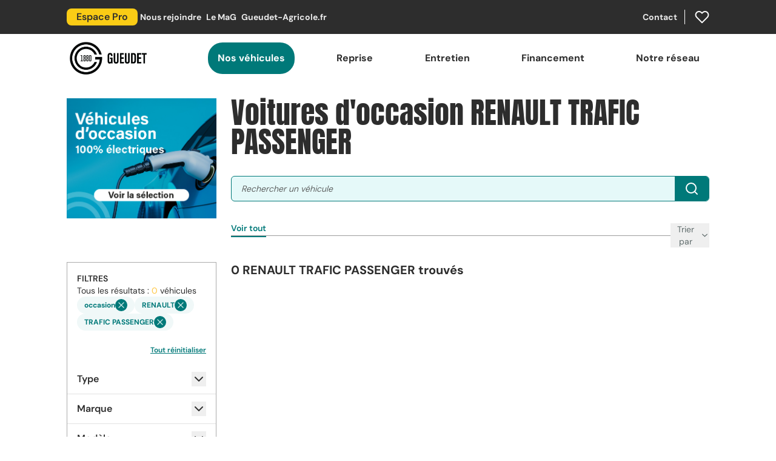

--- FILE ---
content_type: text/html; charset=UTF-8
request_url: https://www.gueudet.fr/voiture/occasion/renault/trafic-passenger
body_size: 68908
content:
<!DOCTYPE html>
<html class="h-full" lang="fr">

<head>

        <!-- Google Tag Manager -->
     <script>(function(w,d,s,l,i){w[l]=w[l]||[];w[l].push({'gtm.start':
    new Date().getTime(),event:'gtm.js'});var f=d.getElementsByTagName(s)[0],
    j=d.createElement(s),dl=l!='dataLayer'?'&l='+l:'';j.async=true;j.src=
    'https://www.googletagmanager.com/gtm.js?id='+i+dl;f.parentNode.insertBefore(j,f);
    })(window,document,'script','dataLayer','GTM-WL7HVS9G');</script>
    <!-- End Google Tag Manager -->
    
    <meta charset="utf-8">
    <meta name="viewport" content="width=device-width, initial-scale=1">
    <meta name="csrf-token" content="uQR16tEB1VSL095sOVBjTJkcpogh5fjnJAPxcA8O">
    <meta name="facebook-domain-verification" content="zb7zl6f9kxulweopzfgy6sx2ho8bdl">
    <link rel="icon" type="image/png" sizes="16x16" href="https://www.gueudet.fr/img/favicon-16x16.png">
    <link rel="icon" type="image/png" sizes="32x32" href="https://www.gueudet.fr/img/favicon-32x32.png">

    <script>
        (() => {
            try {
                const match = document.cookie.match(/popup-campaign-id=(\d+)/);
                if (match) {
                    const popupId = match[1];
                    if (sessionStorage.getItem(`popup-closed-${popupId}`) === 'true') {
                        document.documentElement.classList.add('hide-popup-campaign');
                    }
                }
            } catch (_) {}
        })();
    </script>

    <meta property="og:image" content="https://www.gueudet.fr/img/logo.png" />
<title>Voiture d&#039;occasion RENAULT TRAFIC PASSENGER - 0 annonces de véhicules | Gueudet 1880</title>
<meta property="og:title" content="Voiture d&#039;occasion RENAULT TRAFIC PASSENGER - 0 annonces de véhicules | Gueudet 1880" />
<meta name="twitter:title" content="Voiture d&#039;occasion RENAULT TRAFIC PASSENGER - 0 annonces de véhicules | Gueudet 1880" />
<meta name="embedx:title" content="Voiture d&#039;occasion RENAULT TRAFIC PASSENGER - 0 annonces de véhicules | Gueudet 1880" />
<meta name="description" content="Trouvez votre RENAULT TRAFIC PASSENGER d&#039;occasion parmi une large sélection. Découvrez nos 0 annonces de véhicules disponibles immédiatement !" />
<meta property="og:description" content="Trouvez votre RENAULT TRAFIC PASSENGER d&#039;occasion parmi une large sélection. Découvrez nos 0 annonces de véhicules disponibles immédiatement !" />
<meta name="twitter:description" content="Trouvez votre RENAULT TRAFIC PASSENGER d&#039;occasion parmi une large sélection. Découvrez nos 0 annonces de véhicules disponibles immédiatement !" />
<meta name="embedx:description" content="Trouvez votre RENAULT TRAFIC PASSENGER d&#039;occasion parmi une large sélection. Découvrez nos 0 annonces de véhicules disponibles immédiatement !" />
<link rel="canonical" href="https://www.gueudet.fr/voiture/occasion/renault/trafic-passenger" />
<script type="application/ld+json">{"@context":"https://schema.org","@type":"WebSite","name":"Gueudet","url":"https://www.gueudet.fr"}</script>
<script type="application/ld+json">{"@context":"https://schema.org","@type":"ItemList","itemListOrder":"https://schema.org/ItemListOrderDescending","numberOfItems":0,"itemListElement":[]}</script>

    <script type="application/ld+json">{"@context":"https:\/\/schema.org","@type":"BreadcrumbList","itemListElement":[{"@type":"ListItem","position":1,"item":{"@id":"https:\/\/www.gueudet.fr","name":"Gueudet 1880","image":null}},{"@type":"ListItem","position":2,"item":{"@id":"https:\/\/www.gueudet.fr\/voiture","name":"Voiture","image":null}},{"@type":"ListItem","position":3,"item":{"@id":"https:\/\/www.gueudet.fr\/voiture\/occasion","name":"Occasion","image":null}},{"@type":"ListItem","position":4,"item":{"@id":"https:\/\/www.gueudet.fr\/voiture\/occasion\/renault","name":"Renault","image":null}},{"@type":"ListItem","position":5,"item":{"@id":"https:\/\/www.gueudet.fr\/voiture\/occasion\/renault\/trafic-passenger","name":"Trafic Passenger","image":null}}]}</script>

    
    <!-- Styles -->
    <!-- Livewire Styles --><style >[wire\:loading][wire\:loading], [wire\:loading\.delay][wire\:loading\.delay], [wire\:loading\.inline-block][wire\:loading\.inline-block], [wire\:loading\.inline][wire\:loading\.inline], [wire\:loading\.block][wire\:loading\.block], [wire\:loading\.flex][wire\:loading\.flex], [wire\:loading\.table][wire\:loading\.table], [wire\:loading\.grid][wire\:loading\.grid], [wire\:loading\.inline-flex][wire\:loading\.inline-flex] {display: none;}[wire\:loading\.delay\.none][wire\:loading\.delay\.none], [wire\:loading\.delay\.shortest][wire\:loading\.delay\.shortest], [wire\:loading\.delay\.shorter][wire\:loading\.delay\.shorter], [wire\:loading\.delay\.short][wire\:loading\.delay\.short], [wire\:loading\.delay\.default][wire\:loading\.delay\.default], [wire\:loading\.delay\.long][wire\:loading\.delay\.long], [wire\:loading\.delay\.longer][wire\:loading\.delay\.longer], [wire\:loading\.delay\.longest][wire\:loading\.delay\.longest] {display: none;}[wire\:offline][wire\:offline] {display: none;}[wire\:dirty]:not(textarea):not(input):not(select) {display: none;}:root {--livewire-progress-bar-color: #2299dd;}[x-cloak] {display: none !important;}[wire\:cloak] {display: none !important;}</style>
    <style>[x-cloak] { display: none !important; }</style>
    <link rel="preload" as="style" href="https://www.gueudet.fr/build/assets/app-CSWfG0r7.css" /><link rel="stylesheet" href="https://www.gueudet.fr/build/assets/app-CSWfG0r7.css" data-navigate-track="reload" />            <style>
            #vehicles_block-seo h2 {
                font-size: 1.875rem; /* ~30px */
                font-weight: 700;
                line-height: 1.3;
                margin: 2rem 0 1rem;
            }

            #vehicles_block-seo h3 {
                font-size: 1.5rem;
                font-weight: 600;
                margin: 1.5rem 0 1rem;
            }

            #vehicles_block-seo h4 {
                font-size: 1.25rem;
                font-weight: 600;
                margin: 1rem 0 0.75rem;
            }

            #vehicles_block-seo p {
                margin-bottom: 1rem;
                line-height: 1.6;
            }

            #vehicles_block-seo ul {
                margin-left: 1.25rem;
                list-style: disc;
            }

            #vehicles_block-seo strong {
                font-weight: bold;
            }
        </style>
    </head>

<body class="flex flex-col h-full font-sans antialiased text-gray-500" x-data
      @ovf-scroll="$el.classList.remove('overflow-hidden', 'pr-[14px]')"
      @ovf-hidden="$el.classList.add('overflow-hidden', 'pr-[14px]') "
>
    <!-- Google Tag Manager (noscript) -->
    <noscript><iframe src="https://www.googletagmanager.com/ns.html?id=GTM-WL7HVS9G"
    height="0" width="0" style="display:none;visibility:hidden"></iframe></noscript>
    <!-- End Google Tag Manager (noscript) -->

    <div id="fb-root"></div>
<script async defer crossorigin="anonymous" src="https://connect.facebook.net/fr_FR/sdk.js#xfbml=1&version=v23.0"></script>

    

    
                    <div id="header-wrap" class="relative"
     x-data="{ open:false, y:0, hide:false }"
     x-init="y = window.scrollY"
     @scroll.window="
        hide = (window.scrollY > y && window.scrollY > 80);
        if (window.scrollY < y) hide = false;
        y = window.scrollY;
     "
     x-effect="if (open) hide = false">

    <header
        id="top-header"
        :class="hide ? '-translate-y-full opacity-0' : 'translate-y-0 opacity-100'"
        class="hidden lg:block fixed top-0 left-0 right-0 z-[41] bg-gray-500 text-white text-sm transition-transform duration-300 ease-out transform-gpu">
        <nav>
            <div class="container">
                <div class="flex items-center justify-between py-2">
                    <div class="flex items-center gap-10">
                        <a class="inline-flex items-center text-base font-bold leading-5 transition-all duration-30 rounded-3xl p-4 hover:bg-primary hover:text-white focus:bg-primary focus:text-white text-black gtm-menu !bg-yellow-400 !text-black font-semibold px-4 py-1 rounded-lg" href="https://www.gueudet.fr/page/gueudet-pro">
    Espace Pro
</a>

                        <a class="inline-flex items-center px-1 text-sm font-bold leading-5 text-gray-300 hover:text-primary focus:text-primary transition gtm-menu !text-white/90 hover:!text-white" href="https://www.gueudet.fr/postes-a-pourvoir">
    Nous rejoindre
</a>

                        <a class="inline-flex items-center px-1 text-sm font-bold leading-5 text-gray-300 hover:text-primary focus:text-primary transition gtm-menu !text-white/90 hover:!text-white" href="//lemag.gueudet.fr" target="_blank">
    Le MaG
</a>

                        <a class="inline-flex items-center px-1 text-sm font-bold leading-5 text-gray-300 hover:text-primary focus:text-primary transition gtm-menu !text-white/90 hover:!text-white" href="//www.gueudet-agricole.fr" target="_blank">
    Gueudet-Agricole.fr
</a>
                    </div>

                    <div class="flex items-center gap-6">
                        <a class="inline-flex items-center px-1 text-sm font-bold leading-5 text-gray-300 hover:text-primary focus:text-primary transition gtm-menu !text-white/90 hover:!text-white" href="https://www.gueudet.fr/contactez-nous">
    Contact
</a>

                        <div class="h-6 w-px bg-white mx-2"></div>

                        <div wire:snapshot="{&quot;data&quot;:{&quot;favorites&quot;:[[],{&quot;s&quot;:&quot;arr&quot;}],&quot;vehicles&quot;:[[],{&quot;s&quot;:&quot;arr&quot;}],&quot;isBrand&quot;:false,&quot;color&quot;:&quot;text-white&quot;},&quot;memo&quot;:{&quot;id&quot;:&quot;PvwtrI8yyoLkf5LWCMF4&quot;,&quot;name&quot;:&quot;favorites&quot;,&quot;path&quot;:&quot;voiture\/occasion\/renault\/trafic-passenger&quot;,&quot;method&quot;:&quot;GET&quot;,&quot;children&quot;:[],&quot;scripts&quot;:[],&quot;assets&quot;:[],&quot;errors&quot;:[],&quot;locale&quot;:&quot;fr&quot;},&quot;checksum&quot;:&quot;b1c50112ea9e56fd0342bd390ab0ceeeb5a39fea8586f85ccf3a13f1588938ed&quot;}" wire:effects="{&quot;listeners&quot;:[&quot;favoriteToggled&quot;,&quot;toggleFavorite&quot;]}" wire:id="PvwtrI8yyoLkf5LWCMF4" x-data="{ favoritesOpen: false }" class="inline-flex items-center text-sm leading-5 text-primary">
    <a class="pl-2 py-2 cursor-pointer text-white" @click="favoritesOpen = true;document.body.dispatchEvent(new CustomEvent('ovf-hidden'))">
        <svg xmlns="http://www.w3.org/2000/svg" width="24" height="24" viewBox="0 0 24 24" fill=" none " stroke="currentColor" stroke-width="2" stroke-linecap="round" stroke-linejoin="round" class="feather feather-heart"><path d="M20.84 4.61a5.5 5.5 0 0 0-7.78 0L12 5.67l-1.06-1.06a5.5 5.5 0 0 0-7.78 7.78l1.06 1.06L12 21.23l7.78-7.78 1.06-1.06a5.5 5.5 0 0 0 0-7.78z"></path></svg>
    </a>

    <template x-teleport="body">
    <div class="relative z-50" aria-labelledby="slide-over-title" role="dialog" aria-modal="true" x-show="favoritesOpen" x-cloak>
        <!-- Background backdrop, show/hide based on slide-over state. -->
        <div
            x-show="favoritesOpen"
            x-transition:enter="transform transition ease-in-out duration-250"
            x-transition:enter-start="opacity-0"
            x-transition:enter-end="opacity-1"
            x-transition:leave="transform transition ease-in-out duration-250"
            x-transition:leave-start="opacity-1"
            x-transition:leave-end="opacity-0"
        >
            <div class="fixed inset-0 bg-gray-500 opacity-50"></div>
            <div class="fixed inset-0  backdrop-blur-[6px]"></div>
        </div>

        <div class="fixed inset-0 overflow-hidden">

            <div class="absolute inset-0 overflow-hidden"
                 x-show="favoritesOpen"
                 x-transition:enter="transform transition ease-in-out duration-500 sm:duration-700"
                 x-transition:enter-start="translate-x-full"
                 x-transition:enter-end="translate-x-0"
                 x-transition:leave="transform transition ease-in-out duration-500 sm:duration-700"
                 x-transition:leave-start="translate-x-0"
                 x-transition:leave-end="translate-x-full"
            >
                <div class="fixed inset-y-0 right-0 flex max-w-full pointer-events-none md:pl-10">
                    <div class="w-screen max-w-[600px] pointer-events-auto" @click.outside="favoritesOpen = false;document.body.dispatchEvent(new CustomEvent('ovf-scroll'));">
                        <div class="flex flex-col h-full overflow-y-scroll bg-white shadow-xl">
                            <div class="px-4 py-6 bg-primary-600 sm:px-6">
                                <div class="flex items-center justify-between">
                                    <h2 class="text-lg font-medium text-white" id="slide-over-title">Vos favoris</h2>
                                    <div class="flex items-center ml-3 h-7">
                                        <button type="button" class="text-white hover:text-primary-700" @click="favoritesOpen = false;document.body.dispatchEvent(new CustomEvent('ovf-scroll'))">
                                            <span class="sr-only">Fermer</span>
                                            <!-- Heroicon name: outline/x -->
                                            <svg class="w-6 h-6" xmlns="http://www.w3.org/2000/svg" fill="none" viewBox="0 0 24 24" stroke-width="2" stroke="currentColor" aria-hidden="true">
                                                <path stroke-linecap="round" stroke-linejoin="round" d="M6 18L18 6M6 6l12 12" />
                                            </svg>
                                        </button>
                                    </div>
                                </div>
                            </div>
                            <div class="relative flex-1 px-4 mt-6 sm:px-6">
                                <!-- Replace with your content -->
                                <div class="absolute inset-0 px-4 sm:px-6">
                                    <div class="h-full" aria-hidden="true">
                                        <ul role="list" class="grid grid-cols-1 gap-6 mt-3">
                                                                                            <li>Aucun véhicule dans vos favoris</li>
                                                                                    </ul>
                                    </div>
                                </div>
                                <!-- /End replace -->
                            </div>
                        </div>
                    </div>
                </div>
            </div>
        </div>
    </div>
    </template>
</div>

                    </div>
                </div>
            </div>
        </nav>
    </header>

    <header
        id="header"
        :class="hide ? 'lg:-translate-y-full lg:opacity-0' : 'translate-y-0 opacity-100'"
        class="fixed top-0 lg:top-14 left-0 right-0 z-40 bg-black text-white lg:bg-white lg:text-black transition-transform duration-300 ease-out will-change-transform transform-gpu">

        <nav>
            <!-- Primary Navigation Menu -->
            <div class="container">
                <div class="flex justify-between h-[70px] lg:h-[80px] w-full">
                    <div class="flex justify-between w-full">
                        <div class="flex items-center flex-shrink-0">
                            <a href="https://www.gueudet.fr" class="flex items-center text-black">
                                <img src="/img/logo.png" alt="Gueudet 1880" class="block w-auto h-16 hidden lg:block">
                                <img src="/img/logo-white.png" alt="Gueudet 1880" class="block w-auto h-12 lg:hidden">
                            </a>
                        </div>

                        <div class="flex items-center w-full justify-end">
                            <!-- Navigation Links -->
                            <div class="lg:-my-px lg:ml-24 flex flex-1 items-center justify-end lg:justify-between">
                                <div class="hidden lg:flex justify-between w-full items-center">
                                    <a class="inline-flex items-center text-base font-bold leading-5 transition-all duration-30 rounded-3xl p-4 hover:bg-primary hover:text-white focus:bg-primary focus:text-white bg-primary text-white gtm-menu-acheter" href="https://www.gueudet.fr/voiture">
    Nos véhicules
</a>

                                    <a class="inline-flex items-center text-base font-bold leading-5 transition-all duration-30 rounded-3xl p-4 hover:bg-primary hover:text-white focus:bg-primary focus:text-white text-black gtm-menu-vendre" href="https://www.gueudet.fr/vendre-sa-voiture">
    Reprise
</a>

                                    <a class="inline-flex items-center text-base font-bold leading-5 transition-all duration-30 rounded-3xl p-4 hover:bg-primary hover:text-white focus:bg-primary focus:text-white text-black gtm-menu-entretenir" href="https://www.gueudet.fr/prestation-atelier">
    Entretien
</a>

                                    <a class="inline-flex items-center text-base font-bold leading-5 transition-all duration-30 rounded-3xl p-4 hover:bg-primary hover:text-white focus:bg-primary focus:text-white text-black gtm-menu-services" href="https://www.gueudet.fr/page/financement-auto">
    Financement
</a>

                                    <a class="inline-flex items-center text-base font-bold leading-5 transition-all duration-30 rounded-3xl p-4 hover:bg-primary hover:text-white focus:bg-primary focus:text-white text-black gtm-menu-concessions" href="https://www.gueudet.fr/concessions">
    Notre réseau
</a>
                                </div>
                                

                                <div class="flex gap-7 justify-end items-center lg:hidden">
                                    <div wire:snapshot="{&quot;data&quot;:{&quot;favorites&quot;:[[],{&quot;s&quot;:&quot;arr&quot;}],&quot;vehicles&quot;:[[],{&quot;s&quot;:&quot;arr&quot;}],&quot;isBrand&quot;:false,&quot;color&quot;:&quot;text-white&quot;},&quot;memo&quot;:{&quot;id&quot;:&quot;m9XSE2RzZVdX266NkkEq&quot;,&quot;name&quot;:&quot;favorites&quot;,&quot;path&quot;:&quot;voiture\/occasion\/renault\/trafic-passenger&quot;,&quot;method&quot;:&quot;GET&quot;,&quot;children&quot;:[],&quot;scripts&quot;:[],&quot;assets&quot;:[],&quot;errors&quot;:[],&quot;locale&quot;:&quot;fr&quot;},&quot;checksum&quot;:&quot;d945013c7d8ea4633e05a5b3ed5efeeb13316041c8f0464e830ce021660a4bea&quot;}" wire:effects="{&quot;listeners&quot;:[&quot;favoriteToggled&quot;,&quot;toggleFavorite&quot;]}" wire:id="m9XSE2RzZVdX266NkkEq" x-data="{ favoritesOpen: false }" class="inline-flex items-center text-sm leading-5 text-primary">
    <a class="pl-2 py-2 cursor-pointer text-white" @click="favoritesOpen = true;document.body.dispatchEvent(new CustomEvent('ovf-hidden'))">
        <svg xmlns="http://www.w3.org/2000/svg" width="24" height="24" viewBox="0 0 24 24" fill=" none " stroke="currentColor" stroke-width="2" stroke-linecap="round" stroke-linejoin="round" class="feather feather-heart"><path d="M20.84 4.61a5.5 5.5 0 0 0-7.78 0L12 5.67l-1.06-1.06a5.5 5.5 0 0 0-7.78 7.78l1.06 1.06L12 21.23l7.78-7.78 1.06-1.06a5.5 5.5 0 0 0 0-7.78z"></path></svg>
    </a>

    <template x-teleport="body">
    <div class="relative z-50" aria-labelledby="slide-over-title" role="dialog" aria-modal="true" x-show="favoritesOpen" x-cloak>
        <!-- Background backdrop, show/hide based on slide-over state. -->
        <div
            x-show="favoritesOpen"
            x-transition:enter="transform transition ease-in-out duration-250"
            x-transition:enter-start="opacity-0"
            x-transition:enter-end="opacity-1"
            x-transition:leave="transform transition ease-in-out duration-250"
            x-transition:leave-start="opacity-1"
            x-transition:leave-end="opacity-0"
        >
            <div class="fixed inset-0 bg-gray-500 opacity-50"></div>
            <div class="fixed inset-0  backdrop-blur-[6px]"></div>
        </div>

        <div class="fixed inset-0 overflow-hidden">

            <div class="absolute inset-0 overflow-hidden"
                 x-show="favoritesOpen"
                 x-transition:enter="transform transition ease-in-out duration-500 sm:duration-700"
                 x-transition:enter-start="translate-x-full"
                 x-transition:enter-end="translate-x-0"
                 x-transition:leave="transform transition ease-in-out duration-500 sm:duration-700"
                 x-transition:leave-start="translate-x-0"
                 x-transition:leave-end="translate-x-full"
            >
                <div class="fixed inset-y-0 right-0 flex max-w-full pointer-events-none md:pl-10">
                    <div class="w-screen max-w-[600px] pointer-events-auto" @click.outside="favoritesOpen = false;document.body.dispatchEvent(new CustomEvent('ovf-scroll'));">
                        <div class="flex flex-col h-full overflow-y-scroll bg-white shadow-xl">
                            <div class="px-4 py-6 bg-primary-600 sm:px-6">
                                <div class="flex items-center justify-between">
                                    <h2 class="text-lg font-medium text-white" id="slide-over-title">Vos favoris</h2>
                                    <div class="flex items-center ml-3 h-7">
                                        <button type="button" class="text-white hover:text-primary-700" @click="favoritesOpen = false;document.body.dispatchEvent(new CustomEvent('ovf-scroll'))">
                                            <span class="sr-only">Fermer</span>
                                            <!-- Heroicon name: outline/x -->
                                            <svg class="w-6 h-6" xmlns="http://www.w3.org/2000/svg" fill="none" viewBox="0 0 24 24" stroke-width="2" stroke="currentColor" aria-hidden="true">
                                                <path stroke-linecap="round" stroke-linejoin="round" d="M6 18L18 6M6 6l12 12" />
                                            </svg>
                                        </button>
                                    </div>
                                </div>
                            </div>
                            <div class="relative flex-1 px-4 mt-6 sm:px-6">
                                <!-- Replace with your content -->
                                <div class="absolute inset-0 px-4 sm:px-6">
                                    <div class="h-full" aria-hidden="true">
                                        <ul role="list" class="grid grid-cols-1 gap-6 mt-3">
                                                                                            <li>Aucun véhicule dans vos favoris</li>
                                                                                    </ul>
                                    </div>
                                </div>
                                <!-- /End replace -->
                            </div>
                        </div>
                    </div>
                </div>
            </div>
        </div>
    </div>
    </template>
</div>

                                    <button @click="open = true; document.body.dispatchEvent(new CustomEvent('ovf-hidden'));" class="inline-flex items-center justify-center p-2 transition rounded-md focus:outline-none" x-cloak>
                                        <svg x-show="!open" x-cloak="1" class="size-6" xmlns="http://www.w3.org/2000/svg" viewBox="0 0 24 24" fill="none" stroke="currentColor" stroke-width="2" stroke-linecap="round" stroke-linejoin="round">
  <line x1="4" x2="20" y1="12" y2="12"/>
  <line x1="4" x2="20" y1="6" y2="6"/>
  <line x1="4" x2="20" y1="18" y2="18"/>
</svg>                                        <svg x-show="open" x-cloak="1" class="size-6" xmlns="http://www.w3.org/2000/svg" viewBox="0 0 24 24" fill="none" stroke="currentColor" stroke-width="2" stroke-linecap="round" stroke-linejoin="round">
  <path d="M18 6 6 18"/>
  <path d="m6 6 12 12"/>
</svg>                                    </button>
                                </div>
                            </div>
                        </div>
                    </div>
                </div>
            </div>

            <!-- Responsive Navigation Menu (overlay + items) -->
            <div x-cloak x-show="open" x-transition:leave="transition ease-in delay-50">
                <div class="fixed inset-0 bg-gray-500 opacity-50 z-[-1]"></div>
                <div class="fixed inset-0 backdrop-blur-[6px] z-[-1]"></div>
            </div>

            <div x-cloak x-show="open"
                 @click.outside="open = false; document.body.dispatchEvent(new CustomEvent('ovf-scroll'));"
                 x-transition:enter="transition ease-out duration-700"
                 x-transition:enter-start="opacity-0"
                 x-transition:enter-end="opacity-100"
                 x-transition:leave="transition ease-in duration-75"
                 x-transition:leave-start="opacity-100"
                 x-transition:leave-end="opacity-0">
                <div class="container text-white">
                    <div class="py-[30px] space-y-[40px]">
                        <a class="inline-flex items-center px-1 text-base font-bold leading-5 text-white !block text-[20px] leading-none gtm-menu-acheter" href="https://www.gueudet.fr/voiture" active="active">
    Nos véhicules
</a>

                        <a class="inline-flex items-center px-1 text-base font-bold leading-5 text-white !block text-[20px] leading-none gtm-menu-vendre" href="https://www.gueudet.fr/vendre-sa-voiture">
    Reprise
</a>

                        <a class="inline-flex items-center px-1 text-base font-bold leading-5 text-white !block text-[20px] leading-none gtm-menu-entretenir" href="https://www.gueudet.fr/prestation-atelier">
    Entretenir
</a>

                        <div style="height: 2px; background-color: white; width: 100%;"></div>

                        <a class="inline-flex items-center px-1 text-base font-bold leading-5 text-white !block text-[20px] leading-none gtm-menu-concessions" href="https://www.gueudet.fr/concessions" secondary="secondary">
    Concessions
</a>

                        <a class="inline-flex items-center px-1 text-base font-bold leading-5 text-white !block text-[20px] leading-none gtm-menu-concessions" href="https://www.gueudet.fr/postes-a-pourvoir" secondary="secondary">
    Nous rejoindre
</a>

                        <a class="inline-flex items-center px-1 text-base font-bold leading-5 text-white !block text-[20px] leading-none gtm-menu-concessions" href="//www.gueudet-agricole.fr" secondary="secondary">
    Gueudet-Agricole.fr
</a>

                        <a class="inline-flex items-center px-1 text-base font-bold leading-5 text-white !block text-[20px] leading-none gtm-menu-lemag" href="//lemag.gueudet.fr" secondary="secondary" target="_blank">
    Le MaG
</a>

                        <a class="inline-flex items-center px-1 text-base font-bold leading-5 text-white !block text-[20px] leading-none gtm-menu-concessions" href="https://www.gueudet.fr/page/gueudet-pro" secondary="secondary">
    Espace Pro
</a>

                        <a class="inline-flex items-center px-1 text-base font-bold leading-5 text-white !block text-[20px] leading-none gtm-menu-concessions" href="https://www.gueudet.fr/contactez-nous" secondary="secondary">
    Contact
</a>
                    </div>
                </div>
            </div>

        </nav>
    </header>
</div>

<div aria-hidden="true" class="h-8 lg:h-10"></div>
<div aria-hidden="true" class="h-[70px] lg:h-[80px]"></div>

<div id="algoliaMobileMotor" class=""></div>
        
    
    <main id="app" class="flex-auto cd-main-content pt-[70px] lg:pt-[130px]">
                <div class="pb-[30px] lg:pb-[90px]">
            <div class="container pt-4 lg:pt-8 sticky top-[70px] lg:top-0 lg:relative bg-white z-[30] lg:z-1 drop-shadow-md lg:drop-shadow-none">
        <div class="grid grid-cols-3 xl:grid-cols-4 gap-6">

            <div class="hidden lg:block">
                <div class="flex flex-col gap-4">
                        <div class="w-full h-full relative">
                <a href="https://www.gueudet.fr/voiture/occasion/electrique-eng">
                    <img src="https://www.gueudet.fr/storage/2068/HOME_BANNIERE_MOBILE_GUEUDET_FR_VO-100pourcent-ELECTRIQUE_1225.jpg" alt="Occasions Electrique" class="w-full h-full object-cover">
                </a>
            </div>
            </div>
            </div>

            <div class="col-span-3 lg:col-span-2 xl:col-span-3">

                <div
                    class="hidden lg:block h1-default mb-8 js-page-title text-5xl font-normal leading-none"
                    style="font-family: 'Anton', sans-serif;"
                    role="heading"
                    aria-level="1"
                >Voitures d&#039;occasion RENAULT TRAFIC PASSENGER
 </div>

                <div id="algoliaTopSearch" class="mb-4 lg:mb-8"></div>

                <div class="lg:hidden flex gap-4" id="algoliaMobileTopActions"></div>

                <div class="flex gap-8 items-start mt-4 lg:mt-6 justify-between w-full">
                    <div id="algoliaTagsTabs" class="overflow-hidden w-full grow-0"></div>
                    <div id="algoliaSortBy" class="hidden lg:block pt-1"></div>
                </div>

            </div>
        </div>
    </div>
    <div class="container pb-8 pt-4 lg:pt-0">

        <h1 class="lg:hidden h1-default mb-8 js-page-title">Voitures d&#039;occasion RENAULT TRAFIC PASSENGER
 </h1>

        <div class="grid grid-cols-3 xl:grid-cols-4 gap-6 mt-6">

            <div class="hidden lg:block">
                <div class="border border-gray-50 mb-8">
                    <div id="algoliaSideSearch"></div>
                </div>
                <div class="flex flex-col gap-4">
                        <div class="w-full h-full relative">
                <a href="https://www.gueudet.fr/voiture/selection-garantie-jusqua-10-ans">
                    <img src="https://www.gueudet.fr/storage/1921/header-listing-garantie-spoticar.jpg" alt="Garantie Puretech, jusqu&#039;à 10 ans ou 180 000 km" class="w-full h-full object-cover">
                </a>
            </div>
            </div>
            </div>

            <div class="col-span-3 lg:col-span-2 xl:col-span-3">

                <h2 id="serverStats" class="text-[20px] leading-[26px] font-bold text-black mb-[22px]">0 RENAULT TRAFIC PASSENGER trouvés
</h2>
                <div id="algoliaStats" class="text-[20px] leading-[26px] font-bold text-black mb-[22px]"></div>

                <div id="algoliaSearch"></div>

                                    <div id="serverResults">
                        <div class="grid grid-cols-1 sm:grid-cols-2 xl:grid-cols-3 gap-4">
                                                    </div>
                        
                    </div>
                            </div>
        </div>

        <div id="vehicles_block-seo" class="mt-10 lg:mt-[80px]">
                            <div class="mb-[20px] lg:mb-[40px]">
    <h2 class="text-[20px] leading-[26px] font-bold text-black mb-[20px]">
                    Autres modèles de voiture RENAULT occasion
            </h2>
    <ul class="flex flex-nowrap overflow-x-auto lg:flex-wrap">
                <li class="inline">
            <a
                class="seo-link"
                href="https://www.gueudet.fr/voiture/occasion/renault/5" title="Achat voiture RENAULT 5 occasion"
            >
                5
            </a>
        </li>
                <li class="inline">
            <a
                class="seo-link"
                href="https://www.gueudet.fr/voiture/occasion/renault/arkana" title="Achat voiture RENAULT ARKANA occasion"
            >
                ARKANA
            </a>
        </li>
                <li class="inline">
            <a
                class="seo-link"
                href="https://www.gueudet.fr/voiture/occasion/renault/austral" title="Achat voiture RENAULT AUSTRAL occasion"
            >
                AUSTRAL
            </a>
        </li>
                <li class="inline">
            <a
                class="seo-link"
                href="https://www.gueudet.fr/voiture/occasion/renault/captur" title="Achat voiture RENAULT CAPTUR occasion"
            >
                CAPTUR
            </a>
        </li>
                <li class="inline">
            <a
                class="seo-link"
                href="https://www.gueudet.fr/voiture/occasion/renault/clio" title="Achat voiture RENAULT CLIO occasion"
            >
                CLIO
            </a>
        </li>
                <li class="inline">
            <a
                class="seo-link"
                href="https://www.gueudet.fr/voiture/occasion/renault/clio-reversible" title="Achat voiture RENAULT CLIO REVERSIBLE occasion"
            >
                CLIO REVERSIBLE
            </a>
        </li>
                <li class="inline">
            <a
                class="seo-link"
                href="https://www.gueudet.fr/voiture/occasion/renault/espace" title="Achat voiture RENAULT ESPACE occasion"
            >
                ESPACE
            </a>
        </li>
                <li class="inline">
            <a
                class="seo-link"
                href="https://www.gueudet.fr/voiture/occasion/renault/express-van" title="Achat voiture RENAULT EXPRESS VAN occasion"
            >
                EXPRESS VAN
            </a>
        </li>
                <li class="inline">
            <a
                class="seo-link"
                href="https://www.gueudet.fr/voiture/occasion/renault/grand-scenic" title="Achat voiture RENAULT GRAND SCENIC occasion"
            >
                GRAND SCENIC
            </a>
        </li>
                <li class="inline">
            <a
                class="seo-link"
                href="https://www.gueudet.fr/voiture/occasion/renault/kadjar" title="Achat voiture RENAULT KADJAR occasion"
            >
                KADJAR
            </a>
        </li>
                <li class="inline">
            <a
                class="seo-link"
                href="https://www.gueudet.fr/voiture/occasion/renault/kangoo" title="Achat voiture RENAULT KANGOO occasion"
            >
                KANGOO
            </a>
        </li>
                <li class="inline">
            <a
                class="seo-link"
                href="https://www.gueudet.fr/voiture/occasion/renault/kangoo-express" title="Achat voiture RENAULT KANGOO EXPRESS occasion"
            >
                KANGOO EXPRESS
            </a>
        </li>
                <li class="inline">
            <a
                class="seo-link"
                href="https://www.gueudet.fr/voiture/occasion/renault/kangoo-van" title="Achat voiture RENAULT KANGOO VAN occasion"
            >
                KANGOO VAN
            </a>
        </li>
                <li class="inline">
            <a
                class="seo-link"
                href="https://www.gueudet.fr/voiture/occasion/renault/koleos" title="Achat voiture RENAULT KOLEOS occasion"
            >
                KOLEOS
            </a>
        </li>
                <li class="inline">
            <a
                class="seo-link"
                href="https://www.gueudet.fr/voiture/occasion/renault/master-fg" title="Achat voiture RENAULT MASTER FG occasion"
            >
                MASTER FG
            </a>
        </li>
                <li class="inline">
            <a
                class="seo-link"
                href="https://www.gueudet.fr/voiture/occasion/renault/master-fourgon" title="Achat voiture RENAULT MASTER FOURGON occasion"
            >
                MASTER FOURGON
            </a>
        </li>
                <li class="inline">
            <a
                class="seo-link"
                href="https://www.gueudet.fr/voiture/occasion/renault/megane" title="Achat voiture RENAULT MEGANE occasion"
            >
                MEGANE
            </a>
        </li>
                <li class="inline">
            <a
                class="seo-link"
                href="https://www.gueudet.fr/voiture/occasion/renault/megane-estate" title="Achat voiture RENAULT MEGANE ESTATE occasion"
            >
                MEGANE ESTATE
            </a>
        </li>
                <li class="inline">
            <a
                class="seo-link"
                href="https://www.gueudet.fr/voiture/occasion/renault/megane-ste" title="Achat voiture RENAULT MEGANE STE occasion"
            >
                MEGANE STE
            </a>
        </li>
                <li class="inline">
            <a
                class="seo-link"
                href="https://www.gueudet.fr/voiture/occasion/renault/rafale" title="Achat voiture RENAULT RAFALE occasion"
            >
                RAFALE
            </a>
        </li>
                <li class="inline">
            <a
                class="seo-link"
                href="https://www.gueudet.fr/voiture/occasion/renault/scenic" title="Achat voiture RENAULT SCENIC occasion"
            >
                SCENIC
            </a>
        </li>
                <li class="inline">
            <a
                class="seo-link"
                href="https://www.gueudet.fr/voiture/occasion/renault/symbioz" title="Achat voiture RENAULT SYMBIOZ occasion"
            >
                SYMBIOZ
            </a>
        </li>
                <li class="inline">
            <a
                class="seo-link"
                href="https://www.gueudet.fr/voiture/occasion/renault/talisman" title="Achat voiture RENAULT TALISMAN occasion"
            >
                TALISMAN
            </a>
        </li>
                <li class="inline">
            <a
                class="seo-link"
                href="https://www.gueudet.fr/voiture/occasion/renault/talisman-estate" title="Achat voiture RENAULT TALISMAN ESTATE occasion"
            >
                TALISMAN ESTATE
            </a>
        </li>
                <li class="inline">
            <a
                class="seo-link"
                href="https://www.gueudet.fr/voiture/occasion/renault/trafic" title="Achat voiture RENAULT TRAFIC occasion"
            >
                TRAFIC
            </a>
        </li>
                <li class="inline">
            <a
                class="seo-link"
                href="https://www.gueudet.fr/voiture/occasion/renault/trafic-combi" title="Achat voiture RENAULT TRAFIC COMBI occasion"
            >
                TRAFIC COMBI
            </a>
        </li>
                <li class="inline">
            <a
                class="seo-link"
                href="https://www.gueudet.fr/voiture/occasion/renault/trafic-fg" title="Achat voiture RENAULT TRAFIC FG occasion"
            >
                TRAFIC FG
            </a>
        </li>
                <li class="inline">
            <a
                class="seo-link"
                href="https://www.gueudet.fr/voiture/occasion/renault/trafic-navette" title="Achat voiture RENAULT TRAFIC NAVETTE occasion"
            >
                TRAFIC NAVETTE
            </a>
        </li>
                <li class="inline">
            <a
                class="seo-link"
                href="https://www.gueudet.fr/voiture/occasion/renault/twingo" title="Achat voiture RENAULT TWINGO occasion"
            >
                TWINGO
            </a>
        </li>
                <li class="inline">
            <a
                class="seo-link"
                href="https://www.gueudet.fr/voiture/occasion/renault/twizy" title="Achat voiture RENAULT TWIZY occasion"
            >
                TWIZY
            </a>
        </li>
                <li class="inline">
            <a
                class="seo-link"
                href="https://www.gueudet.fr/voiture/occasion/renault/zoe" title="Achat voiture RENAULT ZOE occasion"
            >
                ZOE
            </a>
        </li>
            </ul>
</div>
                <div class="mb-[20px] lg:mb-[40px]">
    <h2 class="text-[20px] leading-[26px] font-bold text-black mb-[20px]">Consulter les autres motorisations disponibles dans notre stock de RENAULT TRAFIC PASSENGER occasion</h2>
    <ul class="flex flex-nowrap  overflow-x-auto lg:flex-wrap">
            </ul>
</div>
                
                                        <div class="">
<h2 class="text-[20px] leading-[26px] font-bold text-black mb-[20px]">Consulter nos sélections</h2>
    <ul class="flex flex-nowrap  overflow-x-auto lg:flex-wrap">
                <li class="inline">
            <a
                class="seo-link"
                href="https://www.gueudet.fr/voiture/selection-prix-en-baisse" title="Annonce auto Prix en baisse"
            >
                Prix en baisse
            </a>
        </li>
                <li class="inline">
            <a
                class="seo-link"
                href="https://www.gueudet.fr/voiture/selection-faible-kilometrage" title="Annonce auto Faible kilométrage"
            >
                Faible kilométrage
            </a>
        </li>
                <li class="inline">
            <a
                class="seo-link"
                href="https://www.gueudet.fr/voiture/selection-petits-prix" title="Annonce auto Petits prix"
            >
                Petits prix
            </a>
        </li>
                <li class="inline">
            <a
                class="seo-link"
                href="https://www.gueudet.fr/voiture/selection-nouveaute" title="Annonce auto Nouveauté"
            >
                Nouveauté
            </a>
        </li>
                <li class="inline">
            <a
                class="seo-link"
                href="https://www.gueudet.fr/voiture/selection-garantie-36-mois" title="Annonce auto Garantie +36 mois"
            >
                Garantie +36 mois
            </a>
        </li>
                <li class="inline">
            <a
                class="seo-link"
                href="https://www.gueudet.fr/voiture/selection-garantie-jusqua-10-ans" title="Annonce auto Garantie jusqu&#039;à 10 ans*"
            >
                Garantie jusqu&#039;à 10 ans*
            </a>
        </li>
            </ul>
</div>
                        
                                </div>
    </div>
        </div>
    </main>

    
    <footer class="mt-5 lg:mt-[13px]">
    <nav class="py-2 container">
        <ol class="flex flex-wrap text-sm font-medium text-gray-500 align-middle">
            
                                    <li>
                        <a href="https://www.gueudet.fr"
                            class="leading-6 hover:underline focus:underline">
                            Gueudet 1880
                        </a>
                    </li>
                
                                    <li class="px-2 text-xl font-extrabold leading-6 text-gray-100">
                        >
                    </li>
                
                
                                    <li>
                        <a href="https://www.gueudet.fr/voiture"
                            class="leading-6 hover:underline focus:underline">
                            Voiture
                        </a>
                    </li>
                
                                    <li class="px-2 text-xl font-extrabold leading-6 text-gray-100">
                        >
                    </li>
                
                
                                    <li>
                        <a href="https://www.gueudet.fr/voiture/occasion"
                            class="leading-6 hover:underline focus:underline">
                            Occasion
                        </a>
                    </li>
                
                                    <li class="px-2 text-xl font-extrabold leading-6 text-gray-100">
                        >
                    </li>
                
                
                                    <li>
                        <a href="https://www.gueudet.fr/voiture/occasion/renault"
                            class="leading-6 hover:underline focus:underline">
                            Renault
                        </a>
                    </li>
                
                                    <li class="px-2 text-xl font-extrabold leading-6 text-gray-100">
                        >
                    </li>
                
                
                                    <li class="leading-6">
                        Trafic Passenger
                    </li>
                
                
                            </ol>
        </nav>
    
    <div class="container ">
        <div class="border-t border-b border-gray-100  py-[25px] lg:py-[50px] ">
            <div class="grid grid-cols-4 xl:grid-cols-5 gap-[20px] relative">
                <div class="col-4 xl:col-1">
                    <img data-src="/img/logo2.png" alt="Gueudet 1880" class="lazyload h-36 xl:mb-[30px]">
                    <p class="text-gray-500 text-[12px] leading-[15px] medium hidden md:block">Gueudet 1880, 2e groupe de distribution automobile français.</p>
                </div>

                <div class="col-4 sm:col-2 xl:col-1 mb-0 md:mb-[30px]">
                    <h3 class="text-[16px] font-medium xl:font-bold text-black mb-[20px]">Acheter</h3>
                    <ul class="text-[12px] leading-[33px] text-gray-300 mb-[20px] font-medium">
                        <li><a class="hover:text-primary" href="https://www.gueudet.fr/voiture/occasion">Véhicules occasion</a></li>
                        <li><a class="hover:text-primary" href="https://www.gueudet.fr/voiture/demonstration">Véhicules démonstration</a></li>
                        <li><a class="hover:text-primary" href="https://www.gueudet.fr/prendre-rendez-vous-essai-vehicule">Véhicules neufs</a></li>
                    </ul>
                    <h3 class="text-[16px] font-medium xl:font-bold text-black mb-[20px]"><a class="hover:text-primary" href="https://www.gueudet.fr/vendre-sa-voiture">Vendre</a></h3>
                    <h3 class="text-[16px] font-medium xl:font-bold text-black"><a class="hover:text-primary" href="https://www.gueudet.fr/offres-du-moment">Nos offres</a></h3>
                </div>

                <div class="col-4 sm:col-2 xl:col-1 mb-0 md:mb-[30px]">
                    <h3 class="text-[16px] font-medium xl:font-bold text-black mb-[20px]">Entretenir</h3>
                    <ul class="text-[12px] leading-[33px] text-gray-300 font-medium">
        <li><a class="hover:text-primary" href="https://www.gueudet.fr/prestation-atelier/revision">Révision</a></li>
        <li><a class="hover:text-primary" href="https://www.gueudet.fr/prestation-atelier/pneus">Pneus</a></li>
        <li><a class="hover:text-primary" href="https://www.gueudet.fr/prestation-atelier/climatisation">Climatisation</a></li>
        <li><a class="hover:text-primary" href="https://www.gueudet.fr/prestation-atelier/pare-brise-vitrage">Pare-brise &amp; Vitrage</a></li>
        <li><a class="hover:text-primary" href="https://www.gueudet.fr/prestation-atelier/chocs-carrosserie">Chocs, Carrosserie</a></li>
        <li><a class="hover:text-primary" href="https://www.gueudet.fr/prestation-atelier/bilan-securite-offert">Bilan sécurité offert</a></li>
        <li><a class="hover:text-primary" href="/prestation-atelier/autres-prestations">Autre</a></li>
</ul>
                </div>

                <div class="col-4 sm:col-2 xl:col-1">
                    <h3 class="text-[16px] font-medium xl:font-bold text-black mb-[20px]">Services</h3>
                    <ul class="text-[12px] leading-[33px] text-gray-300 font-medium">
                        <li><a class="hover:text-primary" href="https://www.gueudet.fr/page/engagements-ateliers">Engagements ateliers</a></li>
                        <li><a class="hover:text-primary" href="https://www.gueudet.fr/page/nos-partenaires">Nos partenaires</a></li>
                        <li><a class="hover:text-primary" href="https://www.gueudet.fr/page/rendez-vous-en-ligne">Rendez-vous en ligne</a></li>
                        <li><a class="hover:text-primary" href="https://www.gueudet.fr/page/nos-autres-activites">Nos autres activités</a></li>
                    </ul>
                </div>

                <div class="col-4 sm:col-2 xl:col-1">
                    <h3 class="text-[16px] font-medium xl:font-bold text-black mb-[20px]">Groupe</h3>
                    <ul class="text-[12px] leading-[33px] text-gray-300 mb-[20px] font-medium">
                        <li><a class="hover:text-primary" href="https://www.gueudet.fr/page/notre-histoire">A propos</a></li>
                        <li><a class="hover:text-primary" href="https://www.gueudet.fr/postes-a-pourvoir">Carrières</a></li>
                        <li><a class="hover:text-primary" href="//lemag.gueudet.fr" target="_blank">Le MaG</a></li>
                        <li><a class="hover:text-primary" href="https://www.gueudet.fr/page/gueudet-pro">Gueudet PRO</a></li>
                        <li><a class="hover:text-primary" href="https://www.gueudet.fr/contactez-nous/laisser-un-temoignage">Écoute Client</a></li>
                    </ul>
                </div>

                <div class="col-4 xl:absolute xl:top-0 xl:right-0 text-primary w-full xl:w-[auto]">
                    <div class="flex items-center justify-between w-full">
                        <div>
                            <a href="https://www.facebook.com/gueudet1880" target="_blank"><img data-src="https://www.gueudet.fr/img/facebook.svg" alt="" class="lazyload inline-block mr-[10px]"></a>
                            <a href="https://www.linkedin.com/company/715710" target="_blank"><img data-src="https://www.gueudet.fr/img/linkedin.svg" alt="" class="inline-block lazyload mr-[10px]"></a>
                            <a href="https://www.youtube.com/@gueudet1880" target="_blank"><img data-src="https://www.gueudet.fr/img/youtube.svg" alt="" class="inline-block lazyload inline-block translate-y-[1px]"></a>
                            <a href="https://www.instagram.com/gueudet1880" target="_blank"><img data-src="https://www.gueudet.fr/img/instagram.svg" alt="" class="inline-block lazyload inline-block w-[19px] ml-[8px] translate-y-[1px]"></a>
                        </div>
                        <a class="xl:hidden hover:text-primary text-[12px] leading-[33px] text-gray-300 font-medium" href="https://www.gueudet.fr/contactez-nous">Contact</a>
                    </div>
                </div>
            </div>
        </div>
    </div>
    <div class="pt-[10px] container pb-[30px] xl:pb-[60px] flex flex-col sm:flex-row gap-2 justify-between">
        <div class="text-[12px] text-gray-300">© 2026 Gueudet</div>
        <a href="https://www.gueudet.fr/page/nos-conditions-generales-d-utilisation" class="text-[12px] text-gray-300">Conditions générales d'utilisation</a>
        <a href="https://www.gueudet.fr/page/mentions-legales" class="text-[12px] text-gray-300">Mentions légales</a>
        <a href="https://www.gueudet.fr/page/politique-de-confidentialite" class="text-[12px] text-gray-300">Politique de confidentialité</a>
        <a  href="javascript:openAxeptioCookies()" class="text-[12px] text-gray-300">Gestion des cookies</a>
        <a  href="https://zoomcar.fr/" class="text-[12px] text-gray-300" target="_blank">Partenaire zoomcar.fr</a>
    </div>
</footer>

    <div wire:snapshot="{&quot;data&quot;:{&quot;activeComponent&quot;:null,&quot;components&quot;:[[],{&quot;s&quot;:&quot;arr&quot;}]},&quot;memo&quot;:{&quot;id&quot;:&quot;keCWfgLpoI4IjiIbaVGc&quot;,&quot;name&quot;:&quot;livewire-ui-modal&quot;,&quot;path&quot;:&quot;voiture\/occasion\/renault\/trafic-passenger&quot;,&quot;method&quot;:&quot;GET&quot;,&quot;children&quot;:[],&quot;scripts&quot;:[],&quot;assets&quot;:[],&quot;errors&quot;:[],&quot;locale&quot;:&quot;fr&quot;},&quot;checksum&quot;:&quot;2afb724b78709b16f4a45aa0d25b1ab5c32b4e86c8212397f2c0c33495ec4b30&quot;}" wire:effects="{&quot;listeners&quot;:[&quot;openModal&quot;,&quot;destroyComponent&quot;]}" wire:id="keCWfgLpoI4IjiIbaVGc">
            <script>(()=>{var t,e={646:()=>{function t(t){return function(t){if(Array.isArray(t))return e(t)}(t)||function(t){if("undefined"!=typeof Symbol&&null!=t[Symbol.iterator]||null!=t["@@iterator"])return Array.from(t)}(t)||function(t,o){if(t){if("string"==typeof t)return e(t,o);var n={}.toString.call(t).slice(8,-1);return"Object"===n&&t.constructor&&(n=t.constructor.name),"Map"===n||"Set"===n?Array.from(t):"Arguments"===n||/^(?:Ui|I)nt(?:8|16|32)(?:Clamped)?Array$/.test(n)?e(t,o):void 0}}(t)||function(){throw new TypeError("Invalid attempt to spread non-iterable instance.\nIn order to be iterable, non-array objects must have a [Symbol.iterator]() method.")}()}function e(t,e){(null==e||e>t.length)&&(e=t.length);for(var o=0,n=Array(e);o<e;o++)n[o]=t[o];return n}window.LivewireUIModal=function(){return{show:!1,showActiveComponent:!0,activeComponent:!1,componentHistory:[],modalWidth:null,listeners:[],getActiveComponentModalAttribute:function(t){if(void 0!==this.$wire.get("components")[this.activeComponent])return this.$wire.get("components")[this.activeComponent].modalAttributes[t]},closeModalOnEscape:function(t){if(!1!==this.getActiveComponentModalAttribute("closeOnEscape")&&this.closingModal("closingModalOnEscape")){var e=!0===this.getActiveComponentModalAttribute("closeOnEscapeIsForceful");this.closeModal(e)}},closeModalOnClickAway:function(t){!1!==this.getActiveComponentModalAttribute("closeOnClickAway")&&this.closingModal("closingModalOnClickAway")&&this.closeModal(!0)},closingModal:function(t){var e=this.$wire.get("components")[this.activeComponent].name,o={id:this.activeComponent,closing:!0};return Livewire.dispatchTo(e,t,o),o.closing},closeModal:function(){var t=arguments.length>0&&void 0!==arguments[0]&&arguments[0],e=arguments.length>1&&void 0!==arguments[1]?arguments[1]:0,o=arguments.length>2&&void 0!==arguments[2]&&arguments[2];if(!1!==this.show){if(!0===this.getActiveComponentModalAttribute("dispatchCloseEvent")){var n=this.$wire.get("components")[this.activeComponent].name;Livewire.dispatch("modalClosed",{name:n})}if(!0===this.getActiveComponentModalAttribute("destroyOnClose")&&Livewire.dispatch("destroyComponent",{id:this.activeComponent}),e>0)for(var i=0;i<e;i++){if(o){var s=this.componentHistory[this.componentHistory.length-1];Livewire.dispatch("destroyComponent",{id:s})}this.componentHistory.pop()}var r=this.componentHistory.pop();r&&!t&&r?this.setActiveModalComponent(r,!0):this.setShowPropertyTo(!1)}},setActiveModalComponent:function(t){var e=this,o=arguments.length>1&&void 0!==arguments[1]&&arguments[1];if(this.setShowPropertyTo(!0),this.activeComponent!==t){!1!==this.activeComponent&&!1===o&&this.componentHistory.push(this.activeComponent);var n=50;!1===this.activeComponent?(this.activeComponent=t,this.showActiveComponent=!0,this.modalWidth=this.getActiveComponentModalAttribute("maxWidthClass")):(this.showActiveComponent=!1,n=400,setTimeout((function(){e.activeComponent=t,e.showActiveComponent=!0,e.modalWidth=e.getActiveComponentModalAttribute("maxWidthClass")}),300)),this.$nextTick((function(){var o,i=null===(o=e.$refs[t])||void 0===o?void 0:o.querySelector("[autofocus]");i&&setTimeout((function(){i.focus()}),n)}))}},focusables:function(){return t(this.$el.querySelectorAll("a, button, input:not([type='hidden']), textarea, select, details, [tabindex]:not([tabindex='-1'])")).filter((function(t){return!t.hasAttribute("disabled")}))},firstFocusable:function(){return this.focusables()[0]},lastFocusable:function(){return this.focusables().slice(-1)[0]},nextFocusable:function(){return this.focusables()[this.nextFocusableIndex()]||this.firstFocusable()},prevFocusable:function(){return this.focusables()[this.prevFocusableIndex()]||this.lastFocusable()},nextFocusableIndex:function(){return(this.focusables().indexOf(document.activeElement)+1)%(this.focusables().length+1)},prevFocusableIndex:function(){return Math.max(0,this.focusables().indexOf(document.activeElement))-1},setShowPropertyTo:function(t){var e=this;this.show=t,t?document.body.classList.add("overflow-y-hidden"):(document.body.classList.remove("overflow-y-hidden"),setTimeout((function(){e.activeComponent=!1,e.$wire.resetState()}),300))},init:function(){var t=this;this.modalWidth=this.getActiveComponentModalAttribute("maxWidthClass"),this.listeners.push(Livewire.on("closeModal",(function(e){var o,n,i;t.closeModal(null!==(o=null==e?void 0:e.force)&&void 0!==o&&o,null!==(n=null==e?void 0:e.skipPreviousModals)&&void 0!==n?n:0,null!==(i=null==e?void 0:e.destroySkipped)&&void 0!==i&&i)}))),this.listeners.push(Livewire.on("activeModalComponentChanged",(function(e){var o=e.id;t.setActiveModalComponent(o)})))},destroy:function(){this.listeners.forEach((function(t){t()}))}}}},761:()=>{}},o={};function n(t){var i=o[t];if(void 0!==i)return i.exports;var s=o[t]={exports:{}};return e[t](s,s.exports,n),s.exports}n.m=e,t=[],n.O=(e,o,i,s)=>{if(!o){var r=1/0;for(u=0;u<t.length;u++){for(var[o,i,s]=t[u],a=!0,c=0;c<o.length;c++)(!1&s||r>=s)&&Object.keys(n.O).every((t=>n.O[t](o[c])))?o.splice(c--,1):(a=!1,s<r&&(r=s));if(a){t.splice(u--,1);var l=i();void 0!==l&&(e=l)}}return e}s=s||0;for(var u=t.length;u>0&&t[u-1][2]>s;u--)t[u]=t[u-1];t[u]=[o,i,s]},n.o=(t,e)=>Object.prototype.hasOwnProperty.call(t,e),(()=>{var t={931:0,994:0};n.O.j=e=>0===t[e];var e=(e,o)=>{var i,s,[r,a,c]=o,l=0;if(r.some((e=>0!==t[e]))){for(i in a)n.o(a,i)&&(n.m[i]=a[i]);if(c)var u=c(n)}for(e&&e(o);l<r.length;l++)s=r[l],n.o(t,s)&&t[s]&&t[s][0](),t[s]=0;return n.O(u)},o=self.webpackChunk=self.webpackChunk||[];o.forEach(e.bind(null,0)),o.push=e.bind(null,o.push.bind(o))})(),n.O(void 0,[994],(()=>n(646)));var i=n.O(void 0,[994],(()=>n(761)));i=n.O(i)})();</script>
        
    <div
            x-data="LivewireUIModal()"
            x-on:close.stop="setShowPropertyTo(false)"
            x-on:keydown.escape.window="show && closeModalOnEscape()"
            x-show="show"
            class="fixed inset-0 z-50 overflow-y-auto"
            style="display: none;"
    >
        <div class="flex items-center justify-center min-h-dvh px-4 pt-4 pb-10 text-center sm:block sm:p-0">
            <div
                    x-show="show"
                    x-on:click="closeModalOnClickAway()"
                    x-transition:enter="ease-out duration-300"
                    x-transition:enter-start="opacity-0"
                    x-transition:enter-end="opacity-100"
                    x-transition:leave="ease-in duration-200"
                    x-transition:leave-start="opacity-100"
                    x-transition:leave-end="opacity-0"
                    class="fixed inset-0 transition-all transform"
            >
                <div class="absolute inset-0 bg-gray-500 opacity-75"></div>
            </div>

            <span class="hidden sm:inline-block sm:align-middle sm:h-screen" aria-hidden="true">&#8203;</span>

            <div
                    x-show="show && showActiveComponent"
                    x-transition:enter="ease-out duration-300"
                    x-transition:enter-start="opacity-0 translate-y-4 sm:translate-y-0 sm:scale-95"
                    x-transition:enter-end="opacity-100 translate-y-0 sm:scale-100"
                    x-transition:leave="ease-in duration-200"
                    x-transition:leave-start="opacity-100 translate-y-0 sm:scale-100"
                    x-transition:leave-end="opacity-0 translate-y-4 sm:translate-y-0 sm:scale-95"
                    x-bind:class="modalWidth"
                    class="inline-block w-full align-bottom bg-white rounded-lg text-left overflow-hidden shadow-xl transform transition-all sm:my-8 sm:align-middle sm:w-full"
                    id="modal-container"
                    x-trap.noscroll.inert="show && showActiveComponent"
                    aria-modal="true"
            >
                                            </div>
        </div>
    </div>
</div>

    <!-- Scripts -->
        <div id="lom-wrapper"></div>
    <script data-navigate-once="true">window.livewireScriptConfig = {"csrf":"uQR16tEB1VSL095sOVBjTJkcpogh5fjnJAPxcA8O","uri":"\/livewire\/update","progressBar":"","nonce":""};</script>
    <link rel="modulepreload" as="script" href="https://www.gueudet.fr/build/assets/app-BpSKQ4zT.js" /><script type="module" src="https://www.gueudet.fr/build/assets/app-BpSKQ4zT.js" data-navigate-track="reload"></script>    <link rel="modulepreload" as="script" href="https://www.gueudet.fr/build/assets/lom-VkjsD7dJ.js" /><script type="module" src="https://www.gueudet.fr/build/assets/lom-VkjsD7dJ.js" data-navigate-track="reload"></script>            <script>
            window.algolia = {
                application: '03389B3AU0',
                key: '2160867595bb040fc503c75478340a0d',
                equipments: {"Bluetooth":"icon-bluetooth","Climatisation":"icon-aircon","GPS":"icon-route","Int\u00e9rieur Cuir":"icon-leather","Jantes alliage":"icon-car-wheel","Radar de recul":"icon-sensors","Toit Ouvrant":"icon-convertible-car","R\u00e9gulateur de vitesse":"icon-speed-reg","7 Places":"icon-seats","4x4":null,"GPS\n":null},
                categories: {"Berline":"icon-coupe","Break":"icon-break","Cabriolet":"icon-cabriolet","Citadine":"icon-citadine","Monospace":"icon-espace","Coup\u00e9 et sportif":"icon-sport-car","4x4 et SUV":null,"V\u00e9hicule utilitaire":null,"Pick up":null},
                colors: {"Bleu":"#74a4f1","Blanc":"#f7f7f7","Gris":"#c4c4c4","Noir":"#292929","Beige":"#cdbdab","Rouge":"#fe5858","Jaune":"#fff8a8","Marron":"#967a5a","Vert":"#80ff8e","Violet":"#98519a","Rose":"#fb89f1","Bleu fonc\u00e9":"#0046d1","INCONNUE":null,"INCONN":null,"emerald crystal":null,"Orange":"#ff6600","Gris clair":null,"Gris fonc\u00e9":null,"Bleu marine":null,"Gris anthracite":null,"Bleu azur":null,"Vert fonc\u00e9":null,"Argent":null,"Bronze":null,"Sable":null,"Bleu clair":null,"Bordeaux":null},
                tags: [{"name":"Prix en baisse","background_color":"#004386","text_color":"#ffffff","image":"https:\/\/www.gueudet.fr\/storage\/1855\/conversions\/prix-en-baisse-thumb.png","type":"tag","display_cetelem":0},{"name":"Faible kilom\u00e9trage","background_color":"#000086","text_color":"#ffffff","image":"https:\/\/www.gueudet.fr\/storage\/1858\/conversions\/faible-kilometrage-thumb.png","type":"tag","display_cetelem":0},{"name":"Petits prix","background_color":"#430086","text_color":"#ffffff","image":"https:\/\/www.gueudet.fr\/storage\/1861\/conversions\/petits-prix-thumb.png","type":"tag","display_cetelem":0},{"name":"Nouveaut\u00e9","background_color":"#860086","text_color":"#ffffff","image":"https:\/\/www.gueudet.fr\/storage\/1864\/conversions\/nouveaute-thumb.png","type":"tag","display_cetelem":0},{"name":"Garantie +36 mois","background_color":"#850606","text_color":"#ffffff","image":"https:\/\/www.gueudet.fr\/storage\/1867\/conversions\/garantie-36-mois-thumb.png","type":"tag","display_cetelem":0},{"name":"Prime reprise + 2500\u20ac","background_color":"#99c9ed","text_color":"#f66212","image":"https:\/\/www.gueudet.fr\/storage\/1518\/conversions\/prime-reprise-2500eur-thumb.png","type":"tag","display_cetelem":0},{"name":"Garantie jusqu'\u00e0 10 ans*","background_color":"#00d1cb","text_color":"#ffffff","image":"https:\/\/www.gueudet.fr\/storage\/1024\/conversions\/garantie-puretech-thumb.png","type":"tag","display_cetelem":0},{"name":"Clio \u00e0 saisir !","background_color":"#e60063","text_color":"#ffffff","image":"https:\/\/www.gueudet.fr\/storage\/779\/conversions\/a-saisir-thumb.png","type":"tag","display_cetelem":0},{"name":"6 mois de loyer offerts","background_color":"#ed6f01","text_color":"#ffffff","image":"https:\/\/www.gueudet.fr\/storage\/1437\/conversions\/6-mois-de-loyer-offerts-thumb.png","type":"tag","display_cetelem":0},{"name":"2 ans d'entretien offert","background_color":"#f14947","text_color":"#ffffff","image":"https:\/\/www.gueudet.fr\/storage\/797\/conversions\/2-ans-dentretien-offert-thumb.png","type":"tag","display_cetelem":0},{"name":"Borne \u00e9lectrique offerte","background_color":"#c2bb00","text_color":"#ffffff","image":"https:\/\/www.gueudet.fr\/storage\/955\/conversions\/offre-renew-electrique-thumb.png","type":"tag","display_cetelem":0},{"name":"Garantie Renew","background_color":"#ff55a8","text_color":"#000000","image":"https:\/\/www.gueudet.fr\/storage\/1285\/conversions\/garantie-renew-thumb.png","type":"tag","display_cetelem":0},{"name":"Garantie 6 ans","background_color":"#cf2020","text_color":"#ffffff","image":"https:\/\/www.gueudet.fr\/storage\/1386\/conversions\/garantie-6-ans-thumb.png","type":"tag","display_cetelem":0},{"name":"2 mois de loyer offerts","background_color":"#a83854","text_color":"#ffffff","image":"https:\/\/www.gueudet.fr\/storage\/1530\/conversions\/2-mois-de-loyer-offerts-thumb.png","type":"tag","display_cetelem":1},{"name":"A partir de 189\u20ac par mois*","background_color":"#00d1ca","text_color":"#073634","image":"","type":"tag","display_cetelem":1},{"name":"A partir de 159\u20ac par mois*","background_color":"#ea1c24","text_color":"#fdfdfb","image":"","type":"tag","display_cetelem":1},{"name":"Garantie 6 ans","background_color":"#e2e7ef","text_color":"#f7051c","image":"https:\/\/www.gueudet.fr\/storage\/1954\/conversions\/garantie-6-ans-thumb.png","type":"tag","display_cetelem":0},{"name":"2 mois de loyer offerts","background_color":"#a10c0c","text_color":"#ffffff","image":"","type":"tag","display_cetelem":1}],
                initialUiState: {"refinementList":{"condition":["occasion"],"brand":["RENAULT"],"modelFamily":["TRAFIC PASSENGER"]},"menu":[],"configure":{"hitsPerPage":21,"aroundRadius":20000}},
                locationName: "",
                listingAds: []
            }
        </script>
        <link rel="preload" as="style" href="https://www.gueudet.fr/build/assets/Monthly-CIklESWG.css" /><link rel="preload" as="style" href="https://www.gueudet.fr/build/assets/vehicles-BaQQ8U20.css" /><link rel="modulepreload" as="script" href="https://www.gueudet.fr/build/assets/vehicles-9BFC-JzS.js" /><link rel="modulepreload" as="script" href="https://www.gueudet.fr/build/assets/plugin-Dvm8iUZT.js" /><link rel="modulepreload" as="script" href="https://www.gueudet.fr/build/assets/index-D4N_bm56.js" /><link rel="modulepreload" as="script" href="https://www.gueudet.fr/build/assets/Monthly.vue_vue_type_style_index_1_lang-BBu1b6yF.js" /><link rel="modulepreload" as="script" href="https://www.gueudet.fr/build/assets/_commonjsHelpers-Cpj98o6Y.js" /><link rel="stylesheet" href="https://www.gueudet.fr/build/assets/Monthly-CIklESWG.css" data-navigate-track="reload" /><link rel="stylesheet" href="https://www.gueudet.fr/build/assets/vehicles-BaQQ8U20.css" data-navigate-track="reload" /><script type="module" src="https://www.gueudet.fr/build/assets/vehicles-9BFC-JzS.js" data-navigate-track="reload"></script>        <script>
        window.addEventListener("DOMContentLoaded", () => {
            window.displayFormulation('lom-wrapper');
        });

        document.addEventListener('livewire:init', () => {
            Livewire.on('formCompletedGoogle', params => {

                let event = params.data.event ?? 'formSubmussionSuccess';
                let formData = {
                    'event': event,
                    ...params.data
                };

                dataLayer.push(formData);
            });
        });

        const google_maps_api_key = 'AIzaSyDRJ3o3hY4i56dqOgD-XPDzrlA-kDUVg7Y';

        window.iAdvizeCallbacks = {
            ...window.iAdvizeCallbacks,
            onChatStarted() {
                window.dataLayer = window.dataLayer || [];
                window.dataLayer.push({
                    "event" : "iadvise_startchat",
                });
            },
        };
    </script>
    <script async src="//halc.iadvize.com/iadvize.js" ></script>
    <script src="https://maps.googleapis.com/maps/api/js?key=AIzaSyDRJ3o3hY4i56dqOgD-XPDzrlA-kDUVg7Y&libraries=places"></script>
    </body>

</html>


--- FILE ---
content_type: text/css
request_url: https://www.gueudet.fr/build/assets/app-CSWfG0r7.css
body_size: 304128
content:
@import"https://fonts.bunny.net/css?family=anton:400|dm-sans:300,400,600,700,800";@import"https://unpkg.com/tippy.js@6/dist/tippy.css";.glide{position:relative;width:100%;box-sizing:border-box}.glide *{box-sizing:inherit}.glide__track{overflow:hidden}.glide__slides{position:relative;width:100%;list-style:none;backface-visibility:hidden;transform-style:preserve-3d;touch-action:pan-Y;overflow:hidden;margin:0;padding:0;white-space:nowrap;display:flex;flex-wrap:nowrap;will-change:transform}.glide__slides--dragging{-webkit-user-select:none;-moz-user-select:none;user-select:none}.glide__slide{width:100%;height:100%;flex-shrink:0;white-space:normal;-webkit-user-select:none;-moz-user-select:none;user-select:none;-webkit-touch-callout:none;-webkit-tap-highlight-color:transparent}.glide__slide a{-webkit-user-select:none;user-select:none;-webkit-user-drag:none;-moz-user-select:none;-ms-user-select:none}.glide__arrows,.glide__bullets{-webkit-touch-callout:none;-webkit-user-select:none;-moz-user-select:none;user-select:none}.glide--rtl{direction:rtl}@font-face{font-family:icomoon;src:url(/build/assets/icomoon-DmQOfqaE.eot?beujd5);src:url(/build/assets/icomoon-DmQOfqaE.eot?beujd5#iefix) format("embedded-opentype"),url(/build/assets/icomoon-DlbDZvdf.ttf?beujd5) format("truetype"),url(/build/assets/icomoon-BSngK5MB.woff?beujd5) format("woff"),url(/build/assets/icomoon-DK192dyj.svg?beujd5#icomoon) format("svg");font-weight:400;font-style:normal;font-display:block}[class^=icon-],[class*=" icon-"]{font-family:icomoon!important;speak:never;font-style:normal;font-weight:400;font-variant:normal;text-transform:none;line-height:1;-webkit-font-smoothing:antialiased;-moz-osx-font-smoothing:grayscale}.icon-seats:before{content:""}.icon-leather:before{content:""}.icon-cabriolet:before{content:""}.icon-coupe:before{content:""}.icon-citadine:before{content:""}.icon-break:before{content:""}.icon-espace:before{content:""}.icon-pickup:before{content:""}.icon-sport-car:before{content:""}.icon-suv:before{content:""}.icon-van:before{content:""}.icon-buyback:before{content:""}.icon-car-identity:before{content:""}.icon-waranty:before{content:""}.icon-waxoyl:before{content:""}.icon-aircon:before{content:""}.icon-all-cars:before{content:""}.icon-bluetooth:before{content:""}.icon-car-door:before{content:""}.icon-car-inspect:before{content:""}.icon-car-light:before{content:""}.icon-car-roof:before{content:""}.icon-car-wheel:before{content:""}.icon-close-by:before{content:""}.icon-convertible-car:before{content:""}.icon-other-services:before{content:""}.icon-rear-camera:before{content:""}.icon-route:before{content:""}.icon-safe-car:before{content:""}.icon-safe-payment:before{content:""}.icon-sensors:before{content:""}.icon-smart-car:before{content:""}.icon-spare-tyre:before{content:""}.icon-speed-reg:before{content:""}.icon-variety-car:before{content:""}.icon-wheel:before{content:""}.icon-x4:before{content:""}.icon-arrow-right:before{content:""}.icon-bin:before{content:""}.icon-chevron-down:before{content:""}.icon-chevron-left:before{content:""}.icon-chevron-right:before{content:""}.icon-cross:before{content:""}.icon-facebook:before{content:""}.icon-filter:before{content:""}.icon-gueudet-group:before{content:""}.icon-heart-full:before{content:""}.icon-heart-thin:before{content:""}.icon-heart:before{content:""}.icon-join:before{content:""}.icon-linkedin:before{content:""}.icon-location:before{content:""}.icon-mail:before{content:""}.icon-services:before{content:""}.icon-twitter:before{content:""}.icon-whatsapp:before{content:""}.icon-arrow-left:before{content:""}*,:before,:after{--tw-border-spacing-x:0;--tw-border-spacing-y:0;--tw-translate-x:0;--tw-translate-y:0;--tw-rotate:0;--tw-skew-x:0;--tw-skew-y:0;--tw-scale-x:1;--tw-scale-y:1;--tw-pan-x: ;--tw-pan-y: ;--tw-pinch-zoom: ;--tw-scroll-snap-strictness:proximity;--tw-gradient-from-position: ;--tw-gradient-via-position: ;--tw-gradient-to-position: ;--tw-ordinal: ;--tw-slashed-zero: ;--tw-numeric-figure: ;--tw-numeric-spacing: ;--tw-numeric-fraction: ;--tw-ring-inset: ;--tw-ring-offset-width:0px;--tw-ring-offset-color:#fff;--tw-ring-color:rgb(59 130 246 / .5);--tw-ring-offset-shadow:0 0 #0000;--tw-ring-shadow:0 0 #0000;--tw-shadow:0 0 #0000;--tw-shadow-colored:0 0 #0000;--tw-blur: ;--tw-brightness: ;--tw-contrast: ;--tw-grayscale: ;--tw-hue-rotate: ;--tw-invert: ;--tw-saturate: ;--tw-sepia: ;--tw-drop-shadow: ;--tw-backdrop-blur: ;--tw-backdrop-brightness: ;--tw-backdrop-contrast: ;--tw-backdrop-grayscale: ;--tw-backdrop-hue-rotate: ;--tw-backdrop-invert: ;--tw-backdrop-opacity: ;--tw-backdrop-saturate: ;--tw-backdrop-sepia: ;--tw-contain-size: ;--tw-contain-layout: ;--tw-contain-paint: ;--tw-contain-style: }::backdrop{--tw-border-spacing-x:0;--tw-border-spacing-y:0;--tw-translate-x:0;--tw-translate-y:0;--tw-rotate:0;--tw-skew-x:0;--tw-skew-y:0;--tw-scale-x:1;--tw-scale-y:1;--tw-pan-x: ;--tw-pan-y: ;--tw-pinch-zoom: ;--tw-scroll-snap-strictness:proximity;--tw-gradient-from-position: ;--tw-gradient-via-position: ;--tw-gradient-to-position: ;--tw-ordinal: ;--tw-slashed-zero: ;--tw-numeric-figure: ;--tw-numeric-spacing: ;--tw-numeric-fraction: ;--tw-ring-inset: ;--tw-ring-offset-width:0px;--tw-ring-offset-color:#fff;--tw-ring-color:rgb(59 130 246 / .5);--tw-ring-offset-shadow:0 0 #0000;--tw-ring-shadow:0 0 #0000;--tw-shadow:0 0 #0000;--tw-shadow-colored:0 0 #0000;--tw-blur: ;--tw-brightness: ;--tw-contrast: ;--tw-grayscale: ;--tw-hue-rotate: ;--tw-invert: ;--tw-saturate: ;--tw-sepia: ;--tw-drop-shadow: ;--tw-backdrop-blur: ;--tw-backdrop-brightness: ;--tw-backdrop-contrast: ;--tw-backdrop-grayscale: ;--tw-backdrop-hue-rotate: ;--tw-backdrop-invert: ;--tw-backdrop-opacity: ;--tw-backdrop-saturate: ;--tw-backdrop-sepia: ;--tw-contain-size: ;--tw-contain-layout: ;--tw-contain-paint: ;--tw-contain-style: }*,:before,:after{box-sizing:border-box;border-width:0;border-style:solid;border-color:#9b9b9b}:before,:after{--tw-content: ""}html,:host{line-height:1.5;-webkit-text-size-adjust:100%;-moz-tab-size:4;-o-tab-size:4;tab-size:4;font-family:DM Sans,sans-serif;font-feature-settings:normal;font-variation-settings:normal;-webkit-tap-highlight-color:transparent}body{margin:0;line-height:inherit}hr{height:0;color:inherit;border-top-width:1px}abbr:where([title]){-webkit-text-decoration:underline dotted;text-decoration:underline dotted}h1,h2,h3,h4,h5,h6{font-size:inherit;font-weight:inherit}a{color:inherit;text-decoration:inherit}b,strong{font-weight:bolder}code,kbd,samp,pre{font-family:ui-monospace,SFMono-Regular,Menlo,Monaco,Consolas,Liberation Mono,Courier New,monospace;font-feature-settings:normal;font-variation-settings:normal;font-size:1em}small{font-size:80%}sub,sup{font-size:75%;line-height:0;position:relative;vertical-align:baseline}sub{bottom:-.25em}sup{top:-.5em}table{text-indent:0;border-color:inherit;border-collapse:collapse}button,input,optgroup,select,textarea{font-family:inherit;font-feature-settings:inherit;font-variation-settings:inherit;font-size:100%;font-weight:inherit;line-height:inherit;letter-spacing:inherit;color:inherit;margin:0;padding:0}button,select{text-transform:none}button,input:where([type=button]),input:where([type=reset]),input:where([type=submit]){-webkit-appearance:button;background-color:transparent;background-image:none}:-moz-focusring{outline:auto}:-moz-ui-invalid{box-shadow:none}progress{vertical-align:baseline}::-webkit-inner-spin-button,::-webkit-outer-spin-button{height:auto}[type=search]{-webkit-appearance:textfield;outline-offset:-2px}::-webkit-search-decoration{-webkit-appearance:none}::-webkit-file-upload-button{-webkit-appearance:button;font:inherit}summary{display:list-item}blockquote,dl,dd,h1,h2,h3,h4,h5,h6,hr,figure,p,pre{margin:0}fieldset{margin:0;padding:0}legend{padding:0}ol,ul,menu{list-style:none;margin:0;padding:0}dialog{padding:0}textarea{resize:vertical}input::-moz-placeholder,textarea::-moz-placeholder{opacity:1;color:#484848}input::placeholder,textarea::placeholder{opacity:1;color:#484848}button,[role=button]{cursor:pointer}:disabled{cursor:default}img,svg,video,canvas,audio,iframe,embed,object{display:block;vertical-align:middle}img,video{max-width:100%;height:auto}[hidden]:where(:not([hidden=until-found])){display:none}[type=text],input:where(:not([type])),[type=email],[type=url],[type=password],[type=number],[type=date],[type=datetime-local],[type=month],[type=search],[type=tel],[type=time],[type=week],[multiple],textarea,select{-webkit-appearance:none;-moz-appearance:none;appearance:none;background-color:#fff;border-color:#2d2d2d;border-width:1px;border-radius:0;padding:.5rem .75rem;font-size:1rem;line-height:1.5rem;--tw-shadow:0 0 #0000}[type=text]:focus,input:where(:not([type])):focus,[type=email]:focus,[type=url]:focus,[type=password]:focus,[type=number]:focus,[type=date]:focus,[type=datetime-local]:focus,[type=month]:focus,[type=search]:focus,[type=tel]:focus,[type=time]:focus,[type=week]:focus,[multiple]:focus,textarea:focus,select:focus{outline:2px solid transparent;outline-offset:2px;--tw-ring-inset:var(--tw-empty, );--tw-ring-offset-width:0px;--tw-ring-offset-color:#fff;--tw-ring-color:#2563eb;--tw-ring-offset-shadow:var(--tw-ring-inset) 0 0 0 var(--tw-ring-offset-width) var(--tw-ring-offset-color);--tw-ring-shadow:var(--tw-ring-inset) 0 0 0 calc(1px + var(--tw-ring-offset-width)) var(--tw-ring-color);box-shadow:var(--tw-ring-offset-shadow),var(--tw-ring-shadow),var(--tw-shadow);border-color:#2563eb}input::-moz-placeholder,textarea::-moz-placeholder{color:#2d2d2d;opacity:1}input::placeholder,textarea::placeholder{color:#2d2d2d;opacity:1}::-webkit-datetime-edit-fields-wrapper{padding:0}::-webkit-date-and-time-value{min-height:1.5em;text-align:inherit}::-webkit-datetime-edit{display:inline-flex}::-webkit-datetime-edit,::-webkit-datetime-edit-year-field,::-webkit-datetime-edit-month-field,::-webkit-datetime-edit-day-field,::-webkit-datetime-edit-hour-field,::-webkit-datetime-edit-minute-field,::-webkit-datetime-edit-second-field,::-webkit-datetime-edit-millisecond-field,::-webkit-datetime-edit-meridiem-field{padding-top:0;padding-bottom:0}select{background-image:url("data:image/svg+xml,%3csvg xmlns='http://www.w3.org/2000/svg' fill='none' viewBox='0 0 20 20'%3e%3cpath stroke='%232D2D2D' stroke-linecap='round' stroke-linejoin='round' stroke-width='1.5' d='M6 8l4 4 4-4'/%3e%3c/svg%3e");background-position:right .5rem center;background-repeat:no-repeat;background-size:1.5em 1.5em;padding-right:2.5rem;-webkit-print-color-adjust:exact;print-color-adjust:exact}[multiple],[size]:where(select:not([size="1"])){background-image:initial;background-position:initial;background-repeat:unset;background-size:initial;padding-right:.75rem;-webkit-print-color-adjust:unset;print-color-adjust:unset}[type=checkbox],[type=radio]{-webkit-appearance:none;-moz-appearance:none;appearance:none;padding:0;-webkit-print-color-adjust:exact;print-color-adjust:exact;display:inline-block;vertical-align:middle;background-origin:border-box;-webkit-user-select:none;-moz-user-select:none;user-select:none;flex-shrink:0;height:1rem;width:1rem;color:#2563eb;background-color:#fff;border-color:#2d2d2d;border-width:1px;--tw-shadow:0 0 #0000}[type=checkbox]{border-radius:0}[type=radio]{border-radius:100%}[type=checkbox]:focus,[type=radio]:focus{outline:2px solid transparent;outline-offset:2px;--tw-ring-inset:var(--tw-empty, );--tw-ring-offset-width:2px;--tw-ring-offset-color:#fff;--tw-ring-color:#2563eb;--tw-ring-offset-shadow:var(--tw-ring-inset) 0 0 0 var(--tw-ring-offset-width) var(--tw-ring-offset-color);--tw-ring-shadow:var(--tw-ring-inset) 0 0 0 calc(2px + var(--tw-ring-offset-width)) var(--tw-ring-color);box-shadow:var(--tw-ring-offset-shadow),var(--tw-ring-shadow),var(--tw-shadow)}[type=checkbox]:checked,[type=radio]:checked{border-color:transparent;background-color:currentColor;background-size:100% 100%;background-position:center;background-repeat:no-repeat}[type=checkbox]:checked{background-image:url("data:image/svg+xml,%3csvg viewBox='0 0 16 16' fill='white' xmlns='http://www.w3.org/2000/svg'%3e%3cpath d='M12.207 4.793a1 1 0 010 1.414l-5 5a1 1 0 01-1.414 0l-2-2a1 1 0 011.414-1.414L6.5 9.086l4.293-4.293a1 1 0 011.414 0z'/%3e%3c/svg%3e")}@media (forced-colors: active){[type=checkbox]:checked{-webkit-appearance:auto;-moz-appearance:auto;appearance:auto}}[type=radio]:checked{background-image:url("data:image/svg+xml,%3csvg viewBox='0 0 16 16' fill='white' xmlns='http://www.w3.org/2000/svg'%3e%3ccircle cx='8' cy='8' r='3'/%3e%3c/svg%3e")}@media (forced-colors: active){[type=radio]:checked{-webkit-appearance:auto;-moz-appearance:auto;appearance:auto}}[type=checkbox]:checked:hover,[type=checkbox]:checked:focus,[type=radio]:checked:hover,[type=radio]:checked:focus{border-color:transparent;background-color:currentColor}[type=checkbox]:indeterminate{background-image:url("data:image/svg+xml,%3csvg xmlns='http://www.w3.org/2000/svg' fill='none' viewBox='0 0 16 16'%3e%3cpath stroke='white' stroke-linecap='round' stroke-linejoin='round' stroke-width='2' d='M4 8h8'/%3e%3c/svg%3e");border-color:transparent;background-color:currentColor;background-size:100% 100%;background-position:center;background-repeat:no-repeat}@media (forced-colors: active){[type=checkbox]:indeterminate{-webkit-appearance:auto;-moz-appearance:auto;appearance:auto}}[type=checkbox]:indeterminate:hover,[type=checkbox]:indeterminate:focus{border-color:transparent;background-color:currentColor}[type=file]{background:unset;border-color:inherit;border-width:0;border-radius:0;padding:0;font-size:unset;line-height:inherit}[type=file]:focus{outline:1px solid ButtonText;outline:1px auto -webkit-focus-ring-color}*{scrollbar-color:initial;scrollbar-width:initial}html,body{scroll-behavior:smooth!important}h1{font-family:Anton,sans-serif;font-size:1.875rem;line-height:2.25rem;line-height:1}@media (min-width: 1024px){h1{font-size:3rem;line-height:1}}h2{font-size:32px;font-weight:400;line-height:42px}h2 b{display:inline-block;--tw-bg-opacity:1;background-color:rgb(0 134 134 / var(--tw-bg-opacity, 1));padding:0 5px;font-weight:400;line-height:42px;--tw-text-opacity:1;color:rgb(255 255 255 / var(--tw-text-opacity, 1))}.display{font-family:Anton,sans-serif}[type=text]:focus,[type=email]:focus,[type=url]:focus,[type=password]:focus,[type=number]:focus,[type=date]:focus,[type=datetime-local]:focus,[type=month]:focus,[type=search]:focus,[type=tel]:focus,[type=time]:focus,[type=week]:focus,[multiple]:focus,textarea:focus,select:focus{--tw-ring-color: #68C8B1;border-color:#68c8b1}strong,b{font-weight:700}.rte-content p,.rte-content span,#tinymce p,#tinymce span{font-size:16px;line-height:24px;--tw-text-opacity:1;color:rgb(45 45 45 / var(--tw-text-opacity, 1))}.rte-content p,#tinymce p{margin-bottom:15px}.rte-content a,#tinymce a{font-weight:700}.rte-content h1,#tinymce h1{margin-bottom:10px;font-size:25px;font-weight:700;line-height:1;--tw-text-opacity:1;color:rgb(45 45 45 / var(--tw-text-opacity, 1))}@media (min-width: 768px){.rte-content h1,#tinymce h1{font-size:35px}}@media (min-width: 1024px){.rte-content h1,#tinymce h1{font-size:45px}}.rte-content h2,#tinymce h2{margin-bottom:10px;font-size:20px;font-weight:700;line-height:41px;--tw-text-opacity:1;color:rgb(45 45 45 / var(--tw-text-opacity, 1))}@media (min-width: 768px){.rte-content h2,#tinymce h2{font-size:25px}}@media (min-width: 1024px){.rte-content h2,#tinymce h2{font-size:32px}}.rte-content h3,#tinymce h3{margin-bottom:10px;font-size:17px;font-weight:700;line-height:26px;--tw-text-opacity:1;color:rgb(45 45 45 / var(--tw-text-opacity, 1))}@media (min-width: 768px){.rte-content h3,#tinymce h3{font-size:18px}}@media (min-width: 1024px){.rte-content h3,#tinymce h3{font-size:20px}}.rte-content h4,#tinymce h4{margin-bottom:10px;font-size:15px;font-weight:700;line-height:1;--tw-text-opacity:1;color:rgb(45 45 45 / var(--tw-text-opacity, 1))}@media (min-width: 768px){.rte-content h4,#tinymce h4{font-size:16px}}@media (min-width: 1024px){.rte-content h4,#tinymce h4{font-size:18px}}.rte-content a:not(.btn-primary),.rte-content p a:not(.btn-primary),#tinymce a:not(.btn-primary),#tinymce p a:not(.btn-primary){--tw-text-opacity:1;color:rgb(0 121 121 / var(--tw-text-opacity, 1));text-decoration-line:underline}.rte-content img,#tinymce img{margin-bottom:10px;border-radius:1.5rem}.rte-content ul,.rte-content ol,#tinymce ul,#tinymce ol{padding-left:16px;--tw-text-opacity:1;color:rgb(45 45 45 / var(--tw-text-opacity, 1))}.rte-content ul,#tinymce ul{list-style-type:disc}.rte-content ol,#tinymce ol{list-style-type:decimal}.btn-sm.timeline-badge,.btn-sm .timeline-badge{padding:.75rem}.btn-md.timeline-badge,.btn-md .timeline-badge{padding:1rem}.btn-lg.timeline-badge,.btn-lg .timeline-badge{padding:1.5rem}.timeline-badge{position:absolute;left:50%;display:flex;height:50px;width:50px;align-items:center;justify-content:center;border-radius:9999px;border-width:1px;--tw-border-opacity:1;border-color:rgb(155 155 155 / var(--tw-border-opacity, 1));--tw-bg-opacity:1;background-color:rgb(255 255 255 / var(--tw-bg-opacity, 1))}.btn-sm.timeline-badge-circle,.btn-sm .timeline-badge-circle{padding:.75rem}.btn-md.timeline-badge-circle,.btn-md .timeline-badge-circle{padding:1rem}.btn-lg.timeline-badge-circle,.btn-lg .timeline-badge-circle{padding:1.5rem}.timeline-badge-circle{height:18px;width:18px;border-radius:9999px;border-width:3px;--tw-border-opacity:1;border-color:rgb(0 121 121 / var(--tw-border-opacity, 1));--tw-bg-opacity:1;background-color:rgb(255 255 255 / var(--tw-bg-opacity, 1))}.timeline p{margin-bottom:0}.container{width:100%;margin-right:auto;margin-left:auto;padding-right:1rem;padding-left:1rem}@media (min-width: 640px){.container{max-width:640px;padding-right:1rem;padding-left:1rem}}@media (min-width: 768px){.container{max-width:768px;padding-right:1rem;padding-left:1rem}}@media (min-width: 1024px){.container{max-width:1024px;padding-right:1rem;padding-left:1rem}}@media (min-width: 1260px){.container{max-width:1260px;padding-right:100px;padding-left:100px}}@media (min-width: 1440px){.container{max-width:1440px}}.form-checkbox,.form-radio{-webkit-appearance:none;-moz-appearance:none;appearance:none;padding:0;-webkit-print-color-adjust:exact;print-color-adjust:exact;display:inline-block;vertical-align:middle;background-origin:border-box;-webkit-user-select:none;-moz-user-select:none;user-select:none;flex-shrink:0;height:1rem;width:1rem;color:#2563eb;background-color:#fff;border-color:#2d2d2d;border-width:1px;--tw-shadow:0 0 #0000}.form-checkbox{border-radius:0}.form-checkbox:focus,.form-radio:focus{outline:2px solid transparent;outline-offset:2px;--tw-ring-inset:var(--tw-empty, );--tw-ring-offset-width:2px;--tw-ring-offset-color:#fff;--tw-ring-color:#2563eb;--tw-ring-offset-shadow:var(--tw-ring-inset) 0 0 0 var(--tw-ring-offset-width) var(--tw-ring-offset-color);--tw-ring-shadow:var(--tw-ring-inset) 0 0 0 calc(2px + var(--tw-ring-offset-width)) var(--tw-ring-color);box-shadow:var(--tw-ring-offset-shadow),var(--tw-ring-shadow),var(--tw-shadow)}.form-checkbox:checked,.form-radio:checked{border-color:transparent;background-color:currentColor;background-size:100% 100%;background-position:center;background-repeat:no-repeat}.form-checkbox:checked{background-image:url("data:image/svg+xml,%3csvg viewBox='0 0 16 16' fill='white' xmlns='http://www.w3.org/2000/svg'%3e%3cpath d='M12.207 4.793a1 1 0 010 1.414l-5 5a1 1 0 01-1.414 0l-2-2a1 1 0 011.414-1.414L6.5 9.086l4.293-4.293a1 1 0 011.414 0z'/%3e%3c/svg%3e")}@media (forced-colors: active){.form-checkbox:checked{-webkit-appearance:auto;-moz-appearance:auto;appearance:auto}}.form-checkbox:checked:hover,.form-checkbox:checked:focus,.form-radio:checked:hover,.form-radio:checked:focus{border-color:transparent;background-color:currentColor}.form-checkbox:indeterminate{background-image:url("data:image/svg+xml,%3csvg xmlns='http://www.w3.org/2000/svg' fill='none' viewBox='0 0 16 16'%3e%3cpath stroke='white' stroke-linecap='round' stroke-linejoin='round' stroke-width='2' d='M4 8h8'/%3e%3c/svg%3e");border-color:transparent;background-color:currentColor;background-size:100% 100%;background-position:center;background-repeat:no-repeat}@media (forced-colors: active){.form-checkbox:indeterminate{-webkit-appearance:auto;-moz-appearance:auto;appearance:auto}}.form-checkbox:indeterminate:hover,.form-checkbox:indeterminate:focus{border-color:transparent;background-color:currentColor}.prose{color:var(--tw-prose-body);max-width:65ch}.prose :where(p):not(:where([class~=not-prose],[class~=not-prose] *)){margin-top:1.25em;margin-bottom:1.25em}.prose :where([class~=lead]):not(:where([class~=not-prose],[class~=not-prose] *)){color:var(--tw-prose-lead);font-size:1.25em;line-height:1.6;margin-top:1.2em;margin-bottom:1.2em}.prose :where(a):not(:where([class~=not-prose],[class~=not-prose] *)){color:var(--tw-prose-links);text-decoration:underline;font-weight:500}.prose :where(strong):not(:where([class~=not-prose],[class~=not-prose] *)){color:var(--tw-prose-bold);font-weight:600}.prose :where(a strong):not(:where([class~=not-prose],[class~=not-prose] *)){color:inherit}.prose :where(blockquote strong):not(:where([class~=not-prose],[class~=not-prose] *)){color:inherit}.prose :where(thead th strong):not(:where([class~=not-prose],[class~=not-prose] *)){color:inherit}.prose :where(ol):not(:where([class~=not-prose],[class~=not-prose] *)){list-style-type:decimal;margin-top:1.25em;margin-bottom:1.25em;padding-inline-start:1.625em}.prose :where(ol[type=A]):not(:where([class~=not-prose],[class~=not-prose] *)){list-style-type:upper-alpha}.prose :where(ol[type=a]):not(:where([class~=not-prose],[class~=not-prose] *)){list-style-type:lower-alpha}.prose :where(ol[type=A s]):not(:where([class~=not-prose],[class~=not-prose] *)){list-style-type:upper-alpha}.prose :where(ol[type=a s]):not(:where([class~=not-prose],[class~=not-prose] *)){list-style-type:lower-alpha}.prose :where(ol[type=I]):not(:where([class~=not-prose],[class~=not-prose] *)){list-style-type:upper-roman}.prose :where(ol[type=i]):not(:where([class~=not-prose],[class~=not-prose] *)){list-style-type:lower-roman}.prose :where(ol[type=I s]):not(:where([class~=not-prose],[class~=not-prose] *)){list-style-type:upper-roman}.prose :where(ol[type=i s]):not(:where([class~=not-prose],[class~=not-prose] *)){list-style-type:lower-roman}.prose :where(ol[type="1"]):not(:where([class~=not-prose],[class~=not-prose] *)){list-style-type:decimal}.prose :where(ul):not(:where([class~=not-prose],[class~=not-prose] *)){list-style-type:disc;margin-top:1.25em;margin-bottom:1.25em;padding-inline-start:1.625em}.prose :where(ol>li):not(:where([class~=not-prose],[class~=not-prose] *))::marker{font-weight:400;color:var(--tw-prose-counters)}.prose :where(ul>li):not(:where([class~=not-prose],[class~=not-prose] *))::marker{color:var(--tw-prose-bullets)}.prose :where(dt):not(:where([class~=not-prose],[class~=not-prose] *)){color:var(--tw-prose-headings);font-weight:600;margin-top:1.25em}.prose :where(hr):not(:where([class~=not-prose],[class~=not-prose] *)){border-color:var(--tw-prose-hr);border-top-width:1px;margin-top:3em;margin-bottom:3em}.prose :where(blockquote):not(:where([class~=not-prose],[class~=not-prose] *)){font-weight:500;font-style:italic;color:var(--tw-prose-quotes);border-inline-start-width:.25rem;border-inline-start-color:var(--tw-prose-quote-borders);quotes:"“""”""‘""’";margin-top:1.6em;margin-bottom:1.6em;padding-inline-start:1em}.prose :where(blockquote p:first-of-type):not(:where([class~=not-prose],[class~=not-prose] *)):before{content:open-quote}.prose :where(blockquote p:last-of-type):not(:where([class~=not-prose],[class~=not-prose] *)):after{content:close-quote}.prose :where(h1):not(:where([class~=not-prose],[class~=not-prose] *)){color:var(--tw-prose-headings);font-weight:800;font-size:2.25em;margin-top:0;margin-bottom:.8888889em;line-height:1.1111111}.prose :where(h1 strong):not(:where([class~=not-prose],[class~=not-prose] *)){font-weight:900;color:inherit}.prose :where(h2):not(:where([class~=not-prose],[class~=not-prose] *)){color:var(--tw-prose-headings);font-weight:700;font-size:1.5em;margin-top:2em;margin-bottom:1em;line-height:1.3333333}.prose :where(h2 strong):not(:where([class~=not-prose],[class~=not-prose] *)){font-weight:800;color:inherit}.prose :where(h3):not(:where([class~=not-prose],[class~=not-prose] *)){color:var(--tw-prose-headings);font-weight:600;font-size:1.25em;margin-top:1.6em;margin-bottom:.6em;line-height:1.6}.prose :where(h3 strong):not(:where([class~=not-prose],[class~=not-prose] *)){font-weight:700;color:inherit}.prose :where(h4):not(:where([class~=not-prose],[class~=not-prose] *)){color:var(--tw-prose-headings);font-weight:600;margin-top:1.5em;margin-bottom:.5em;line-height:1.5}.prose :where(h4 strong):not(:where([class~=not-prose],[class~=not-prose] *)){font-weight:700;color:inherit}.prose :where(img):not(:where([class~=not-prose],[class~=not-prose] *)){margin-top:2em;margin-bottom:2em}.prose :where(picture):not(:where([class~=not-prose],[class~=not-prose] *)){display:block;margin-top:2em;margin-bottom:2em}.prose :where(video):not(:where([class~=not-prose],[class~=not-prose] *)){margin-top:2em;margin-bottom:2em}.prose :where(kbd):not(:where([class~=not-prose],[class~=not-prose] *)){font-weight:500;font-family:inherit;color:var(--tw-prose-kbd);box-shadow:0 0 0 1px rgb(var(--tw-prose-kbd-shadows) / 10%),0 3px rgb(var(--tw-prose-kbd-shadows) / 10%);font-size:.875em;border-radius:.3125rem;padding-top:.1875em;padding-inline-end:.375em;padding-bottom:.1875em;padding-inline-start:.375em}.prose :where(code):not(:where([class~=not-prose],[class~=not-prose] *)){color:var(--tw-prose-code);font-weight:600;font-size:.875em}.prose :where(code):not(:where([class~=not-prose],[class~=not-prose] *)):before{content:"`"}.prose :where(code):not(:where([class~=not-prose],[class~=not-prose] *)):after{content:"`"}.prose :where(a code):not(:where([class~=not-prose],[class~=not-prose] *)){color:inherit}.prose :where(h1 code):not(:where([class~=not-prose],[class~=not-prose] *)){color:inherit}.prose :where(h2 code):not(:where([class~=not-prose],[class~=not-prose] *)){color:inherit;font-size:.875em}.prose :where(h3 code):not(:where([class~=not-prose],[class~=not-prose] *)){color:inherit;font-size:.9em}.prose :where(h4 code):not(:where([class~=not-prose],[class~=not-prose] *)){color:inherit}.prose :where(blockquote code):not(:where([class~=not-prose],[class~=not-prose] *)){color:inherit}.prose :where(thead th code):not(:where([class~=not-prose],[class~=not-prose] *)){color:inherit}.prose :where(pre):not(:where([class~=not-prose],[class~=not-prose] *)){color:var(--tw-prose-pre-code);background-color:var(--tw-prose-pre-bg);overflow-x:auto;font-weight:400;font-size:.875em;line-height:1.7142857;margin-top:1.7142857em;margin-bottom:1.7142857em;border-radius:.375rem;padding-top:.8571429em;padding-inline-end:1.1428571em;padding-bottom:.8571429em;padding-inline-start:1.1428571em}.prose :where(pre code):not(:where([class~=not-prose],[class~=not-prose] *)){background-color:transparent;border-width:0;border-radius:0;padding:0;font-weight:inherit;color:inherit;font-size:inherit;font-family:inherit;line-height:inherit}.prose :where(pre code):not(:where([class~=not-prose],[class~=not-prose] *)):before{content:none}.prose :where(pre code):not(:where([class~=not-prose],[class~=not-prose] *)):after{content:none}.prose :where(table):not(:where([class~=not-prose],[class~=not-prose] *)){width:100%;table-layout:auto;margin-top:2em;margin-bottom:2em;font-size:.875em;line-height:1.7142857}.prose :where(thead):not(:where([class~=not-prose],[class~=not-prose] *)){border-bottom-width:1px;border-bottom-color:var(--tw-prose-th-borders)}.prose :where(thead th):not(:where([class~=not-prose],[class~=not-prose] *)){color:var(--tw-prose-headings);font-weight:600;vertical-align:bottom;padding-inline-end:.5714286em;padding-bottom:.5714286em;padding-inline-start:.5714286em}.prose :where(tbody tr):not(:where([class~=not-prose],[class~=not-prose] *)){border-bottom-width:1px;border-bottom-color:var(--tw-prose-td-borders)}.prose :where(tbody tr:last-child):not(:where([class~=not-prose],[class~=not-prose] *)){border-bottom-width:0}.prose :where(tbody td):not(:where([class~=not-prose],[class~=not-prose] *)){vertical-align:baseline}.prose :where(tfoot):not(:where([class~=not-prose],[class~=not-prose] *)){border-top-width:1px;border-top-color:var(--tw-prose-th-borders)}.prose :where(tfoot td):not(:where([class~=not-prose],[class~=not-prose] *)){vertical-align:top}.prose :where(th,td):not(:where([class~=not-prose],[class~=not-prose] *)){text-align:start}.prose :where(figure>*):not(:where([class~=not-prose],[class~=not-prose] *)){margin-top:0;margin-bottom:0}.prose :where(figcaption):not(:where([class~=not-prose],[class~=not-prose] *)){color:var(--tw-prose-captions);font-size:.875em;line-height:1.4285714;margin-top:.8571429em}.prose{--tw-prose-body:#374151;--tw-prose-headings:#111827;--tw-prose-lead:#4b5563;--tw-prose-links:#111827;--tw-prose-bold:#111827;--tw-prose-counters:#6b7280;--tw-prose-bullets:#d1d5db;--tw-prose-hr:#e5e7eb;--tw-prose-quotes:#111827;--tw-prose-quote-borders:#e5e7eb;--tw-prose-captions:#6b7280;--tw-prose-kbd:#111827;--tw-prose-kbd-shadows:17 24 39;--tw-prose-code:#111827;--tw-prose-pre-code:#e5e7eb;--tw-prose-pre-bg:#1f2937;--tw-prose-th-borders:#d1d5db;--tw-prose-td-borders:#e5e7eb;--tw-prose-invert-body:#d1d5db;--tw-prose-invert-headings:#fff;--tw-prose-invert-lead:#9ca3af;--tw-prose-invert-links:#fff;--tw-prose-invert-bold:#fff;--tw-prose-invert-counters:#9ca3af;--tw-prose-invert-bullets:#4b5563;--tw-prose-invert-hr:#374151;--tw-prose-invert-quotes:#f3f4f6;--tw-prose-invert-quote-borders:#374151;--tw-prose-invert-captions:#9ca3af;--tw-prose-invert-kbd:#fff;--tw-prose-invert-kbd-shadows:255 255 255;--tw-prose-invert-code:#fff;--tw-prose-invert-pre-code:#d1d5db;--tw-prose-invert-pre-bg:rgb(0 0 0 / 50%);--tw-prose-invert-th-borders:#4b5563;--tw-prose-invert-td-borders:#374151;font-size:1rem;line-height:1.75}.prose :where(picture>img):not(:where([class~=not-prose],[class~=not-prose] *)){margin-top:0;margin-bottom:0}.prose :where(li):not(:where([class~=not-prose],[class~=not-prose] *)){margin-top:.5em;margin-bottom:.5em}.prose :where(ol>li):not(:where([class~=not-prose],[class~=not-prose] *)){padding-inline-start:.375em}.prose :where(ul>li):not(:where([class~=not-prose],[class~=not-prose] *)){padding-inline-start:.375em}.prose :where(.prose>ul>li p):not(:where([class~=not-prose],[class~=not-prose] *)){margin-top:.75em;margin-bottom:.75em}.prose :where(.prose>ul>li>p:first-child):not(:where([class~=not-prose],[class~=not-prose] *)){margin-top:1.25em}.prose :where(.prose>ul>li>p:last-child):not(:where([class~=not-prose],[class~=not-prose] *)){margin-bottom:1.25em}.prose :where(.prose>ol>li>p:first-child):not(:where([class~=not-prose],[class~=not-prose] *)){margin-top:1.25em}.prose :where(.prose>ol>li>p:last-child):not(:where([class~=not-prose],[class~=not-prose] *)){margin-bottom:1.25em}.prose :where(ul ul,ul ol,ol ul,ol ol):not(:where([class~=not-prose],[class~=not-prose] *)){margin-top:.75em;margin-bottom:.75em}.prose :where(dl):not(:where([class~=not-prose],[class~=not-prose] *)){margin-top:1.25em;margin-bottom:1.25em}.prose :where(dd):not(:where([class~=not-prose],[class~=not-prose] *)){margin-top:.5em;padding-inline-start:1.625em}.prose :where(hr+*):not(:where([class~=not-prose],[class~=not-prose] *)){margin-top:0}.prose :where(h2+*):not(:where([class~=not-prose],[class~=not-prose] *)){margin-top:0}.prose :where(h3+*):not(:where([class~=not-prose],[class~=not-prose] *)){margin-top:0}.prose :where(h4+*):not(:where([class~=not-prose],[class~=not-prose] *)){margin-top:0}.prose :where(thead th:first-child):not(:where([class~=not-prose],[class~=not-prose] *)){padding-inline-start:0}.prose :where(thead th:last-child):not(:where([class~=not-prose],[class~=not-prose] *)){padding-inline-end:0}.prose :where(tbody td,tfoot td):not(:where([class~=not-prose],[class~=not-prose] *)){padding-top:.5714286em;padding-inline-end:.5714286em;padding-bottom:.5714286em;padding-inline-start:.5714286em}.prose :where(tbody td:first-child,tfoot td:first-child):not(:where([class~=not-prose],[class~=not-prose] *)){padding-inline-start:0}.prose :where(tbody td:last-child,tfoot td:last-child):not(:where([class~=not-prose],[class~=not-prose] *)){padding-inline-end:0}.prose :where(figure):not(:where([class~=not-prose],[class~=not-prose] *)){margin-top:2em;margin-bottom:2em}.prose :where(.prose>:first-child):not(:where([class~=not-prose],[class~=not-prose] *)){margin-top:0}.prose :where(.prose>:last-child):not(:where([class~=not-prose],[class~=not-prose] *)){margin-bottom:0}.\!btn{display:inline-flex;align-items:center;justify-content:center;gap:.5rem;font-weight:600;line-height:1;transition-property:all;transition-timing-function:cubic-bezier(.4,0,.2,1);transition-duration:.15s}.\!btn:focus{--tw-ring-offset-shadow:var(--tw-ring-inset) 0 0 0 var(--tw-ring-offset-width) var(--tw-ring-offset-color);--tw-ring-shadow:var(--tw-ring-inset) 0 0 0 calc(2px + var(--tw-ring-offset-width)) var(--tw-ring-color);box-shadow:var(--tw-ring-offset-shadow),var(--tw-ring-shadow),var(--tw-shadow, 0 0 #0000);--tw-ring-opacity:.75}.btn{display:inline-flex;align-items:center;justify-content:center;gap:.5rem;font-weight:600;line-height:1;transition-property:all;transition-timing-function:cubic-bezier(.4,0,.2,1);transition-duration:.15s}.btn:focus{--tw-ring-offset-shadow:var(--tw-ring-inset) 0 0 0 var(--tw-ring-offset-width) var(--tw-ring-offset-color);--tw-ring-shadow:var(--tw-ring-inset) 0 0 0 calc(2px + var(--tw-ring-offset-width)) var(--tw-ring-color);box-shadow:var(--tw-ring-offset-shadow),var(--tw-ring-shadow),var(--tw-shadow, 0 0 #0000);--tw-ring-opacity:.75}.btn-primary{--tw-bg-opacity:1;background-color:rgb(0 121 121 / var(--tw-bg-opacity, 1));font-size:1rem;line-height:1.5rem;--tw-text-opacity:1;color:rgb(255 255 255 / var(--tw-text-opacity, 1));transition-property:all;transition-timing-function:cubic-bezier(.4,0,.2,1);transition-duration:.15s}.btn-primary:hover{--tw-text-opacity:1;color:rgb(255 198 65 / var(--tw-text-opacity, 1))}.btn-primary:focus{--tw-bg-opacity:1;background-color:rgb(0 73 73 / var(--tw-bg-opacity, 1));--tw-ring-opacity:1;--tw-ring-color:rgb(0 73 73 / var(--tw-ring-opacity, 1))}.btn-secondary{--tw-bg-opacity:1;background-color:rgb(255 198 65 / var(--tw-bg-opacity, 1));font-size:1rem;line-height:1.5rem;--tw-text-opacity:1;color:rgb(72 72 72 / var(--tw-text-opacity, 1));transition-property:all;transition-timing-function:cubic-bezier(.4,0,.2,1);transition-duration:.15s}.btn-secondary:hover{--tw-bg-opacity:1;background-color:rgb(255 221 141 / var(--tw-bg-opacity, 1))}.btn-secondary:focus{--tw-bg-opacity:1;background-color:rgb(255 221 141 / var(--tw-bg-opacity, 1))}.btn-xs:not(.rounded-full){padding:.25rem .75rem}.btn-sm:not(.rounded-full){padding:.5rem .75rem}.btn-md:not(.rounded-full){padding:.75rem 1rem}.btn-lg:not(.rounded-full){padding:1.25rem 1.5rem}.btn-sm.rounded-full{padding:.75rem}.btn-md.rounded-full{padding:1rem}.btn-lg.rounded-full{padding:1.5rem}.btn-sm.btn-tertiary{padding:.75rem}.btn-md.btn-tertiary{padding:1rem}.btn-lg.btn-tertiary{padding:1.5rem}.btn-tertiary{display:inline-block;overflow:hidden;border-radius:9999px;border-width:2px;--tw-border-opacity:1;border-color:rgb(225 244 239 / var(--tw-border-opacity, 1));--tw-bg-opacity:1;background-color:rgb(225 244 239 / var(--tw-bg-opacity, 1));padding:13px 18px;font-size:15px;font-weight:700;line-height:1;--tw-text-opacity:1;color:rgb(0 121 121 / var(--tw-text-opacity, 1));transition-property:all;transition-timing-function:cubic-bezier(.4,0,.2,1);transition-duration:.15s}.btn-tertiary:hover{--tw-border-opacity:1;border-color:rgb(0 121 121 / var(--tw-border-opacity, 1));--tw-bg-opacity:1;background-color:rgb(255 255 255 / var(--tw-bg-opacity, 1));--tw-text-opacity:1;color:rgb(0 121 121 / var(--tw-text-opacity, 1))}.btn-tertiary:focus{--tw-border-opacity:1;border-color:rgb(0 121 121 / var(--tw-border-opacity, 1));--tw-bg-opacity:1;background-color:rgb(255 255 255 / var(--tw-bg-opacity, 1));--tw-text-opacity:1;color:rgb(0 121 121 / var(--tw-text-opacity, 1));--tw-ring-offset-shadow:var(--tw-ring-inset) 0 0 0 var(--tw-ring-offset-width) var(--tw-ring-offset-color);--tw-ring-shadow:var(--tw-ring-inset) 0 0 0 calc(2px + var(--tw-ring-offset-width)) var(--tw-ring-color);box-shadow:var(--tw-ring-offset-shadow),var(--tw-ring-shadow),var(--tw-shadow, 0 0 #0000);--tw-ring-color:rgb(102 175 175 / var(--tw-ring-opacity, 1));--tw-ring-opacity:.75}.btn-outline{border-width:1px;border-style:solid;--tw-border-opacity:1;border-color:rgb(217 237 237 / var(--tw-border-opacity, 1));background-color:transparent;--tw-text-opacity:1;color:rgb(0 121 121 / var(--tw-text-opacity, 1));transition-property:all;transition-timing-function:cubic-bezier(.4,0,.2,1);transition-duration:.15s}.btn-outline:hover{--tw-bg-opacity:1;background-color:rgb(0 121 121 / var(--tw-bg-opacity, 1));--tw-text-opacity:1;color:rgb(255 198 65 / var(--tw-text-opacity, 1))}.btn--large{display:flex;align-items:center;justify-content:space-between;padding:20px 30px;font-size:20px;line-height:26px}.item-click{cursor:pointer}.item-click:hover{--tw-shadow:0 10px 15px -3px rgb(0 0 0 / .1), 0 4px 6px -4px rgb(0 0 0 / .1);--tw-shadow-colored:0 10px 15px -3px var(--tw-shadow-color), 0 4px 6px -4px var(--tw-shadow-color);box-shadow:var(--tw-ring-offset-shadow, 0 0 #0000),var(--tw-ring-shadow, 0 0 #0000),var(--tw-shadow)}.focus-hover:hover{--tw-border-opacity:1;border-color:rgb(0 121 121 / var(--tw-border-opacity, 1))}.focus-hover:focus{--tw-border-opacity:1;border-color:rgb(0 121 121 / var(--tw-border-opacity, 1));outline:2px solid transparent;outline-offset:2px;--tw-ring-offset-shadow:var(--tw-ring-inset) 0 0 0 var(--tw-ring-offset-width) var(--tw-ring-offset-color);--tw-ring-shadow:var(--tw-ring-inset) 0 0 0 calc(1px + var(--tw-ring-offset-width)) var(--tw-ring-color);box-shadow:var(--tw-ring-offset-shadow),var(--tw-ring-shadow),var(--tw-shadow, 0 0 #0000);--tw-ring-opacity:1;--tw-ring-color:rgb(102 175 175 / var(--tw-ring-opacity, 1));--tw-ring-offset-width:1px;--tw-ring-offset-color:#66AFAF}.btn-sm.seo-link{padding:.75rem}.btn-md.seo-link{padding:1rem}.btn-lg.seo-link{padding:1.5rem}.seo-link{margin-bottom:10px;margin-right:10px;display:inline-block;display:flex;width:-moz-max-content;width:max-content;flex-wrap:nowrap;border-radius:9999px;--tw-bg-opacity:1;background-color:rgb(204 228 228 / var(--tw-bg-opacity, 1));padding:8px 15px;font-size:14px;font-weight:700;line-height:18px;--tw-text-opacity:1;color:rgb(0 73 73 / var(--tw-text-opacity, 1));text-decoration-line:none;transition-property:color,background-color,border-color,text-decoration-color,fill,stroke;transition-timing-function:cubic-bezier(.4,0,.2,1);transition-duration:.15s}.seo-link:hover{--tw-bg-opacity:1;background-color:rgb(0 121 121 / var(--tw-bg-opacity, 1));--tw-text-opacity:1;color:rgb(255 255 255 / var(--tw-text-opacity, 1))}.custom-checkbox{height:18px;width:18px;cursor:pointer;border-radius:3px;border-width:2px;--tw-border-opacity:1;border-color:rgb(155 155 155 / var(--tw-border-opacity, 1));--tw-text-opacity:1;color:rgb(0 73 73 / var(--tw-text-opacity, 1))}.custom-checkbox:checked{--tw-border-opacity:1;border-color:rgb(0 121 121 / var(--tw-border-opacity, 1));--tw-bg-opacity:1;background-color:rgb(0 121 121 / var(--tw-bg-opacity, 1))}.custom-checkbox:hover{--tw-bg-opacity:1;background-color:rgb(255 255 255 / var(--tw-bg-opacity, 1))}.custom-checkbox:hover:checked{--tw-bg-opacity:1;background-color:rgb(0 121 121 / var(--tw-bg-opacity, 1))}.custom-checkbox:focus{accent-color:#007979;--tw-shadow:0 0 #0000;--tw-shadow-colored:0 0 #0000;box-shadow:var(--tw-ring-offset-shadow, 0 0 #0000),var(--tw-ring-shadow, 0 0 #0000),var(--tw-shadow);outline:2px solid transparent;outline-offset:2px;--tw-ring-offset-shadow:var(--tw-ring-inset) 0 0 0 var(--tw-ring-offset-width) var(--tw-ring-offset-color);--tw-ring-shadow:var(--tw-ring-inset) 0 0 0 calc(0px + var(--tw-ring-offset-width)) var(--tw-ring-color);box-shadow:var(--tw-ring-offset-shadow),var(--tw-ring-shadow),var(--tw-shadow, 0 0 #0000);--tw-ring-opacity:1;--tw-ring-color:rgb(0 121 121 / var(--tw-ring-opacity, 1))}.custom-checkbox:checked:focus{--tw-shadow:0 0 #0000;--tw-shadow-colored:0 0 #0000;box-shadow:var(--tw-ring-offset-shadow, 0 0 #0000),var(--tw-ring-shadow, 0 0 #0000),var(--tw-shadow)}.custom-checkbox:hover:checked:focus{--tw-bg-opacity:1;background-color:rgb(0 121 121 / var(--tw-bg-opacity, 1))}.btn-alpine{--tw-border-opacity:1;border-color:rgb(5 110 182 / var(--tw-border-opacity, 1));--tw-bg-opacity:1;background-color:rgb(5 110 182 / var(--tw-bg-opacity, 1));--tw-text-opacity:1;color:rgb(255 255 255 / var(--tw-text-opacity, 1))}.btn-alpine:hover{background-color:#056eb6e6;--tw-text-opacity:1;color:rgb(255 255 255 / var(--tw-text-opacity, 1))}.btn-bmw{--tw-border-opacity:1;border-color:rgb(28 105 212 / var(--tw-border-opacity, 1));--tw-bg-opacity:1;background-color:rgb(28 105 212 / var(--tw-bg-opacity, 1));--tw-text-opacity:1;color:rgb(255 255 255 / var(--tw-text-opacity, 1))}.btn-bmw:hover{background-color:#1c69d4e6;--tw-text-opacity:1;color:rgb(255 255 255 / var(--tw-text-opacity, 1))}.btn-dacia{--tw-border-opacity:1;border-color:rgb(100 107 82 / var(--tw-border-opacity, 1));--tw-bg-opacity:1;background-color:rgb(100 107 82 / var(--tw-bg-opacity, 1));--tw-text-opacity:1;color:rgb(255 255 255 / var(--tw-text-opacity, 1))}.btn-dacia:hover{background-color:#646b52e6;--tw-text-opacity:1;color:rgb(255 255 255 / var(--tw-text-opacity, 1))}.btn-peugeot{--tw-border-opacity:1;border-color:rgb(0 163 224 / var(--tw-border-opacity, 1));--tw-bg-opacity:1;background-color:rgb(0 163 224 / var(--tw-bg-opacity, 1));--tw-text-opacity:1;color:rgb(255 255 255 / var(--tw-text-opacity, 1))}.btn-peugeot:hover{background-color:#00a3e0e6;--tw-text-opacity:1;color:rgb(255 255 255 / var(--tw-text-opacity, 1))}.btn-toyota{--tw-border-opacity:1;border-color:rgb(255 0 34 / var(--tw-border-opacity, 1));--tw-bg-opacity:1;background-color:rgb(255 0 34 / var(--tw-bg-opacity, 1));--tw-text-opacity:1;color:rgb(255 255 255 / var(--tw-text-opacity, 1))}.btn-toyota:hover{background-color:#ff0022e6;--tw-text-opacity:1;color:rgb(255 255 255 / var(--tw-text-opacity, 1))}.btn-kia{--tw-border-opacity:1;border-color:rgb(5 21 32 / var(--tw-border-opacity, 1));--tw-bg-opacity:1;background-color:rgb(5 21 32 / var(--tw-bg-opacity, 1));--tw-text-opacity:1;color:rgb(255 255 255 / var(--tw-text-opacity, 1))}.btn-kia:hover{background-color:#051520e6;--tw-text-opacity:1;color:rgb(255 255 255 / var(--tw-text-opacity, 1))}.btn-nissan{--tw-border-opacity:1;border-color:rgb(195 0 47 / var(--tw-border-opacity, 1));--tw-bg-opacity:1;background-color:rgb(195 0 47 / var(--tw-bg-opacity, 1));--tw-text-opacity:1;color:rgb(255 255 255 / var(--tw-text-opacity, 1))}.btn-nissan:hover{background-color:#c3002fe6;--tw-text-opacity:1;color:rgb(255 255 255 / var(--tw-text-opacity, 1))}.btn-volkswagen{--tw-border-opacity:1;border-color:rgb(0 30 80 / var(--tw-border-opacity, 1));--tw-bg-opacity:1;background-color:rgb(0 30 80 / var(--tw-bg-opacity, 1));--tw-text-opacity:1;color:rgb(255 255 255 / var(--tw-text-opacity, 1))}.btn-volkswagen:hover{background-color:#001e50e6;--tw-text-opacity:1;color:rgb(255 255 255 / var(--tw-text-opacity, 1))}.btn-ds{--tw-border-opacity:1;border-color:rgb(173 0 64 / var(--tw-border-opacity, 1));--tw-bg-opacity:1;background-color:rgb(173 0 64 / var(--tw-bg-opacity, 1));--tw-text-opacity:1;color:rgb(255 255 255 / var(--tw-text-opacity, 1))}.btn-ds:hover{background-color:#ad0040e6;--tw-text-opacity:1;color:rgb(255 255 255 / var(--tw-text-opacity, 1))}.btn-citroen{--tw-border-opacity:1;border-color:rgb(157 6 5 / var(--tw-border-opacity, 1));--tw-bg-opacity:1;background-color:rgb(157 6 5 / var(--tw-bg-opacity, 1));--tw-text-opacity:1;color:rgb(255 255 255 / var(--tw-text-opacity, 1))}.btn-citroen:hover{background-color:#9d0605e6;--tw-text-opacity:1;color:rgb(255 255 255 / var(--tw-text-opacity, 1))}.btn-opel{--tw-border-opacity:1;border-color:rgb(0 0 0 / var(--tw-border-opacity, 1));--tw-bg-opacity:1;background-color:rgb(0 0 0 / var(--tw-bg-opacity, 1));--tw-text-opacity:1;color:rgb(255 255 255 / var(--tw-text-opacity, 1))}.btn-opel:hover{background-color:#000000e6;--tw-text-opacity:1;color:rgb(255 255 255 / var(--tw-text-opacity, 1))}.btn-renault{--tw-border-opacity:1;border-color:rgb(0 0 0 / var(--tw-border-opacity, 1));--tw-bg-opacity:1;background-color:rgb(0 0 0 / var(--tw-bg-opacity, 1));--tw-text-opacity:1;color:rgb(255 255 255 / var(--tw-text-opacity, 1))}.btn-renault:hover{background-color:#000000e6;--tw-text-opacity:1;color:rgb(255 255 255 / var(--tw-text-opacity, 1))}.btn-mini{--tw-border-opacity:1;border-color:rgb(235 136 2 / var(--tw-border-opacity, 1));--tw-bg-opacity:1;background-color:rgb(235 136 2 / var(--tw-bg-opacity, 1));--tw-text-opacity:1;color:rgb(255 255 255 / var(--tw-text-opacity, 1))}.btn-mini:hover{background-color:#eb8802e6;--tw-text-opacity:1;color:rgb(255 255 255 / var(--tw-text-opacity, 1))}.btn-lexus{--tw-border-opacity:1;border-color:rgb(51 51 102 / var(--tw-border-opacity, 1));--tw-bg-opacity:1;background-color:rgb(51 51 102 / var(--tw-bg-opacity, 1));--tw-text-opacity:1;color:rgb(255 255 255 / var(--tw-text-opacity, 1))}.btn-lexus:hover{background-color:#333366e6;--tw-text-opacity:1;color:rgb(255 255 255 / var(--tw-text-opacity, 1))}.sr-only{position:absolute;width:1px;height:1px;padding:0;margin:-1px;overflow:hidden;clip:rect(0,0,0,0);white-space:nowrap;border-width:0}.\!pointer-events-none{pointer-events:none!important}.pointer-events-none{pointer-events:none}.pointer-events-auto{pointer-events:auto}.visible{visibility:visible}.collapse{visibility:collapse}.static{position:static}.fixed{position:fixed}.absolute{position:absolute}.relative{position:relative}.sticky{position:sticky}.inset-0{top:0;right:0;bottom:0;left:0}.inset-y-0{top:0;bottom:0}.-bottom-12{bottom:-3rem}.-bottom-6{bottom:-1.5rem}.-left-12{left:-3rem}.-right-1{right:-.25rem}.-right-12{right:-3rem}.-top-1{top:-.25rem}.bottom-0{bottom:0}.bottom-\[10px\]{bottom:10px}.bottom-\[15px\]{bottom:15px}.bottom-\[20px\]{bottom:20px}.left-0{left:0}.left-0\.5{left:.125rem}.left-1\/2{left:50%}.left-\[20px\]{left:20px}.left-\[25px\]{left:25px}.left-\[26\.7\%\]{left:26.7%}.left-\[29px\]{left:29px}.left-\[36\.7\%\]{left:36.7%}.left-\[45\.85\%\]{left:45.85%}.right-0{right:0}.right-1{right:.25rem}.right-2{right:.5rem}.right-3{right:.75rem}.right-8{right:2rem}.right-\[25px\]{right:25px}.right-\[26\.7\%\]{right:26.7%}.right-\[36\.7\%\]{right:36.7%}.top-0{top:0}.top-0\.5{top:.125rem}.top-1{top:.25rem}.top-1\/2{top:50%}.top-10{top:2.5rem}.top-2{top:.5rem}.top-6{top:1.5rem}.top-\[15\.4\%\]{top:15.4%}.top-\[20px\]{top:20px}.top-\[21\.2\%\]{top:21.2%}.top-\[230px\]{top:230px}.top-\[245px\]{top:245px}.top-\[24px\]{top:24px}.top-\[36\.5\%\]{top:36.5%}.top-\[38\.2\%\]{top:38.2%}.top-\[4px\]{top:4px}.top-\[50\%\]{top:50%}.top-\[70px\]{top:70px}.top-\[calc\(100\%\+5px\)\]{top:calc(100% + 5px)}.top-\[calc\(100\%_\+_10px\)\]{top:calc(100% + 10px)}.z-0{z-index:0}.z-10{z-index:10}.z-20{z-index:20}.z-30{z-index:30}.z-40{z-index:40}.z-50{z-index:50}.z-\[-1\]{z-index:-1}.z-\[0\]{z-index:0}.z-\[1\]{z-index:1}.z-\[2\]{z-index:2}.z-\[30\]{z-index:30}.z-\[41\]{z-index:41}.z-\[49\]{z-index:49}.z-\[9999\]{z-index:9999}.col-span-1{grid-column:span 1 / span 1}.col-span-2{grid-column:span 2 / span 2}.col-span-3{grid-column:span 3 / span 3}.col-span-full{grid-column:1 / -1}.m-0{margin:0}.m-1{margin:.25rem}.m-5{margin:1.25rem}.m-8{margin:2rem}.-mx-4{margin-left:-1rem;margin-right:-1rem}.-my-1\.5{margin-top:-.375rem;margin-bottom:-.375rem}.mx-10{margin-left:2.5rem;margin-right:2.5rem}.mx-12{margin-left:3rem;margin-right:3rem}.mx-2{margin-left:.5rem;margin-right:.5rem}.mx-auto{margin-left:auto;margin-right:auto}.my-1{margin-top:.25rem;margin-bottom:.25rem}.my-10{margin-top:2.5rem;margin-bottom:2.5rem}.my-2{margin-top:.5rem;margin-bottom:.5rem}.my-3{margin-top:.75rem;margin-bottom:.75rem}.my-4{margin-top:1rem;margin-bottom:1rem}.my-5{margin-top:1.25rem;margin-bottom:1.25rem}.my-6{margin-top:1.5rem;margin-bottom:1.5rem}.my-\[10px\]{margin-top:10px;margin-bottom:10px}.my-\[20px\]{margin-top:20px;margin-bottom:20px}.my-\[30px\]{margin-top:30px;margin-bottom:30px}.my-\[40px\]{margin-top:40px;margin-bottom:40px}.my-\[50px\]{margin-top:50px;margin-bottom:50px}.my-\[5px\]{margin-top:5px;margin-bottom:5px}.-ml-px{margin-left:-1px}.-mr-1{margin-right:-.25rem}.-mr-1\.5{margin-right:-.375rem}.-mr-2{margin-right:-.5rem}.mb-0{margin-bottom:0}.mb-1{margin-bottom:.25rem}.mb-10{margin-bottom:2.5rem}.mb-12{margin-bottom:3rem}.mb-14{margin-bottom:3.5rem}.mb-16{margin-bottom:4rem}.mb-2{margin-bottom:.5rem}.mb-20{margin-bottom:5rem}.mb-3{margin-bottom:.75rem}.mb-32{margin-bottom:8rem}.mb-36{margin-bottom:9rem}.mb-4{margin-bottom:1rem}.mb-5{margin-bottom:1.25rem}.mb-6{margin-bottom:1.5rem}.mb-8{margin-bottom:2rem}.mb-\[100px\]{margin-bottom:100px}.mb-\[10px\]{margin-bottom:10px}.mb-\[15px\]{margin-bottom:15px}.mb-\[17px\]{margin-bottom:17px}.mb-\[20px\]{margin-bottom:20px}.mb-\[21px\]{margin-bottom:21px}.mb-\[22px\]{margin-bottom:22px}.mb-\[23px\]{margin-bottom:23px}.mb-\[25px\]{margin-bottom:25px}.mb-\[26px\]{margin-bottom:26px}.mb-\[30px\]{margin-bottom:30px}.mb-\[36px\]{margin-bottom:36px}.mb-\[40px\]{margin-bottom:40px}.mb-\[4px\]{margin-bottom:4px}.mb-\[50px\]{margin-bottom:50px}.mb-\[5px\]{margin-bottom:5px}.mb-\[6px\]{margin-bottom:6px}.mb-\[7px\]{margin-bottom:7px}.mb-\[8px\]{margin-bottom:8px}.mb-\[9px\]{margin-bottom:9px}.ml-1{margin-left:.25rem}.ml-2{margin-left:.5rem}.ml-3{margin-left:.75rem}.ml-4{margin-left:1rem}.ml-5{margin-left:1.25rem}.ml-\[10px\]{margin-left:10px}.ml-\[15px\]{margin-left:15px}.ml-\[20px\]{margin-left:20px}.ml-\[2px\]{margin-left:2px}.ml-\[32px\]{margin-left:32px}.ml-\[5px\]{margin-left:5px}.ml-\[8px\]{margin-left:8px}.ml-auto{margin-left:auto}.mr-1{margin-right:.25rem}.mr-2{margin-right:.5rem}.mr-3{margin-right:.75rem}.mr-4{margin-right:1rem}.mr-5{margin-right:1.25rem}.mr-\[10px\]{margin-right:10px}.mr-\[20px\]{margin-right:20px}.mr-\[30px\]{margin-right:30px}.mr-\[32px\]{margin-right:32px}.mr-\[45px\]{margin-right:45px}.mr-\[5px\]{margin-right:5px}.mr-\[6px\]{margin-right:6px}.mr-\[7px\]{margin-right:7px}.mr-\[8px\]{margin-right:8px}.mt-0\.5{margin-top:.125rem}.mt-1{margin-top:.25rem}.mt-10{margin-top:2.5rem}.mt-12{margin-top:3rem}.mt-2{margin-top:.5rem}.mt-20{margin-top:5rem}.mt-3{margin-top:.75rem}.mt-4{margin-top:1rem}.mt-5{margin-top:1.25rem}.mt-6{margin-top:1.5rem}.mt-8{margin-top:2rem}.mt-9{margin-top:2.25rem}.mt-\[100px\]{margin-top:100px}.mt-\[10px\]{margin-top:10px}.mt-\[15px\]{margin-top:15px}.mt-\[16px\]{margin-top:16px}.mt-\[17px\]{margin-top:17px}.mt-\[20px\]{margin-top:20px}.mt-\[23px\]{margin-top:23px}.mt-\[30px\]{margin-top:30px}.mt-\[33px\]{margin-top:33px}.mt-\[34px\]{margin-top:34px}.mt-\[38px\]{margin-top:38px}.mt-\[40px\]{margin-top:40px}.mt-\[41px\]{margin-top:41px}.mt-\[50px\]{margin-top:50px}.mt-\[5px\]{margin-top:5px}.mt-\[6px\]{margin-top:6px}.mt-auto{margin-top:auto}.\!block{display:block!important}.block{display:block}.inline-block{display:inline-block}.inline{display:inline}.flex{display:flex}.\!inline-flex{display:inline-flex!important}.inline-flex{display:inline-flex}.table{display:table}.grid{display:grid}.hidden{display:none}.size-10{width:2.5rem;height:2.5rem}.size-12{width:3rem;height:3rem}.size-16{width:4rem;height:4rem}.size-4{width:1rem;height:1rem}.size-5{width:1.25rem;height:1.25rem}.size-6{width:1.5rem;height:1.5rem}.size-7{width:1.75rem;height:1.75rem}.size-8{width:2rem;height:2rem}.size-9{width:2.25rem;height:2.25rem}.h-1{height:.25rem}.h-10{height:2.5rem}.h-11{height:2.75rem}.h-12{height:3rem}.h-14{height:3.5rem}.h-16{height:4rem}.h-20{height:5rem}.h-3{height:.75rem}.h-3\.5{height:.875rem}.h-32{height:8rem}.h-36{height:9rem}.h-4{height:1rem}.h-5{height:1.25rem}.h-6{height:1.5rem}.h-64{height:16rem}.h-7{height:1.75rem}.h-8{height:2rem}.h-9{height:2.25rem}.h-96{height:24rem}.h-\[11px\]{height:11px}.h-\[14px\]{height:14px}.h-\[15px\]{height:15px}.h-\[17px\]{height:17px}.h-\[1px\]{height:1px}.h-\[200px\]{height:200px}.h-\[20px\]{height:20px}.h-\[211px\]{height:211px}.h-\[24px\]{height:24px}.h-\[250px\]{height:250px}.h-\[285px\]{height:285px}.h-\[2px\]{height:2px}.h-\[300px\]{height:300px}.h-\[31px\]{height:31px}.h-\[406px\]{height:406px}.h-\[413px\]{height:413px}.h-\[430px\]{height:430px}.h-\[452px\]{height:452px}.h-\[50px\]{height:50px}.h-\[530px\]{height:530px}.h-\[544px\]{height:544px}.h-\[60px\]{height:60px}.h-\[64px\]{height:64px}.h-\[65px\]{height:65px}.h-\[70px\]{height:70px}.h-\[80px\]{height:80px}.h-\[94px\]{height:94px}.h-\[95px\]{height:95px}.h-auto{height:auto}.h-fit{height:-moz-fit-content;height:fit-content}.h-full{height:100%}.h-screen{height:100vh}.max-h-60{max-height:15rem}.max-h-\[200px\]{max-height:200px}.max-h-\[205px\]{max-height:205px}.max-h-\[243px\]{max-height:243px}.max-h-\[300px\]{max-height:300px}.max-h-\[337px\]{max-height:337px}.max-h-\[338px\]{max-height:338px}.max-h-\[350px\]{max-height:350px}.max-h-\[400px\]{max-height:400px}.max-h-\[470px\]{max-height:470px}.max-h-\[50vh\]{max-height:50vh}.min-h-24{min-height:6rem}.min-h-\[300px\]{min-height:300px}.min-h-\[667px\]{min-height:667px}.min-h-dvh{min-height:100dvh}.min-h-full{min-height:100%}.min-h-screen{min-height:100vh}.w-0{width:0px}.w-1\/2{width:50%}.w-1\/3{width:33.333333%}.w-1\/4{width:25%}.w-1\/5{width:20%}.w-10{width:2.5rem}.w-12{width:3rem}.w-14{width:3.5rem}.w-16{width:4rem}.w-2{width:.5rem}.w-2\/5{width:40%}.w-20{width:5rem}.w-28{width:7rem}.w-3{width:.75rem}.w-3\.5{width:.875rem}.w-3\/4{width:75%}.w-3\/5{width:60%}.w-4{width:1rem}.w-4\/5{width:80%}.w-40{width:10rem}.w-48{width:12rem}.w-5{width:1.25rem}.w-6{width:1.5rem}.w-64{width:16rem}.w-7{width:1.75rem}.w-8{width:2rem}.w-9{width:2.25rem}.w-\[10px\]{width:10px}.w-\[11px\]{width:11px}.w-\[120px\]{width:120px}.w-\[14px\]{width:14px}.w-\[150px\]{width:150px}.w-\[15px\]{width:15px}.w-\[17px\]{width:17px}.w-\[180px\]{width:180px}.w-\[19px\]{width:19px}.w-\[1px\]{width:1px}.w-\[20\%\]{width:20%}.w-\[200px\]{width:200px}.w-\[20px\]{width:20px}.w-\[214px\]{width:214px}.w-\[235px\]{width:235px}.w-\[24px\]{width:24px}.w-\[250px\]{width:250px}.w-\[31px\]{width:31px}.w-\[350px\]{width:350px}.w-\[40px\]{width:40px}.w-\[443px\]{width:443px}.w-\[454px\]{width:454px}.w-\[45px\]{width:45px}.w-\[50px\]{width:50px}.w-\[55px\]{width:55px}.w-\[600px\]{width:600px}.w-\[60px\]{width:60px}.w-\[65px\]{width:65px}.w-\[80\%\]{width:80%}.w-\[80px\]{width:80px}.w-\[90\%\]{width:90%}.w-\[90px\]{width:90px}.w-\[94px\]{width:94px}.w-auto{width:auto}.w-fit{width:-moz-fit-content;width:fit-content}.w-full{width:100%}.w-px{width:1px}.w-screen{width:100vw}.min-w-0{min-width:0px}.min-w-10{min-width:2.5rem}.min-w-16{min-width:4rem}.min-w-4{min-width:1rem}.min-w-7{min-width:1.75rem}.min-w-72{min-width:18rem}.min-w-8{min-width:2rem}.min-w-\[33px\]{min-width:33px}.min-w-full{min-width:100%}.max-w-2xl{max-width:42rem}.max-w-3xl{max-width:48rem}.max-w-4xl{max-width:56rem}.max-w-5xl{max-width:64rem}.max-w-6xl{max-width:72rem}.max-w-7xl{max-width:80rem}.max-w-\[100px\]{max-width:100px}.max-w-\[1920px\]{max-width:1920px}.max-w-\[265px\]{max-width:265px}.max-w-\[283px\]{max-width:283px}.max-w-\[305px\]{max-width:305px}.max-w-\[600px\]{max-width:600px}.max-w-full{max-width:100%}.max-w-lg{max-width:32rem}.max-w-md{max-width:28rem}.max-w-none{max-width:none}.max-w-screen-xl{max-width:1280px}.max-w-sm{max-width:24rem}.max-w-xl{max-width:36rem}.max-w-xs{max-width:20rem}.flex-1{flex:1 1 0%}.flex-auto{flex:1 1 auto}.flex-initial{flex:0 1 auto}.flex-none{flex:none}.flex-shrink-0{flex-shrink:0}.flex-grow,.grow{flex-grow:1}.grow-0{flex-grow:0}.basis-1\/3{flex-basis:33.333333%}.origin-center{transform-origin:center}.origin-top{transform-origin:top}.origin-top-left{transform-origin:top left}.origin-top-right{transform-origin:top right}.-translate-x-1\/2{--tw-translate-x:-50%;transform:translate(var(--tw-translate-x),var(--tw-translate-y)) rotate(var(--tw-rotate)) skew(var(--tw-skew-x)) skewY(var(--tw-skew-y)) scaleX(var(--tw-scale-x)) scaleY(var(--tw-scale-y))}.-translate-x-2{--tw-translate-x:-.5rem;transform:translate(var(--tw-translate-x),var(--tw-translate-y)) rotate(var(--tw-rotate)) skew(var(--tw-skew-x)) skewY(var(--tw-skew-y)) scaleX(var(--tw-scale-x)) scaleY(var(--tw-scale-y))}.-translate-x-\[27px\]{--tw-translate-x:-27px;transform:translate(var(--tw-translate-x),var(--tw-translate-y)) rotate(var(--tw-rotate)) skew(var(--tw-skew-x)) skewY(var(--tw-skew-y)) scaleX(var(--tw-scale-x)) scaleY(var(--tw-scale-y))}.-translate-x-\[50\%\]{--tw-translate-x:-50%;transform:translate(var(--tw-translate-x),var(--tw-translate-y)) rotate(var(--tw-rotate)) skew(var(--tw-skew-x)) skewY(var(--tw-skew-y)) scaleX(var(--tw-scale-x)) scaleY(var(--tw-scale-y))}.-translate-x-\[89px\]{--tw-translate-x:-89px;transform:translate(var(--tw-translate-x),var(--tw-translate-y)) rotate(var(--tw-rotate)) skew(var(--tw-skew-x)) skewY(var(--tw-skew-y)) scaleX(var(--tw-scale-x)) scaleY(var(--tw-scale-y))}.-translate-y-1\/2{--tw-translate-y:-50%;transform:translate(var(--tw-translate-x),var(--tw-translate-y)) rotate(var(--tw-rotate)) skew(var(--tw-skew-x)) skewY(var(--tw-skew-y)) scaleX(var(--tw-scale-x)) scaleY(var(--tw-scale-y))}.-translate-y-\[1px\]{--tw-translate-y:-1px;transform:translate(var(--tw-translate-x),var(--tw-translate-y)) rotate(var(--tw-rotate)) skew(var(--tw-skew-x)) skewY(var(--tw-skew-y)) scaleX(var(--tw-scale-x)) scaleY(var(--tw-scale-y))}.-translate-y-\[50\%\]{--tw-translate-y:-50%;transform:translate(var(--tw-translate-x),var(--tw-translate-y)) rotate(var(--tw-rotate)) skew(var(--tw-skew-x)) skewY(var(--tw-skew-y)) scaleX(var(--tw-scale-x)) scaleY(var(--tw-scale-y))}.-translate-y-\[50px\]{--tw-translate-y:-50px;transform:translate(var(--tw-translate-x),var(--tw-translate-y)) rotate(var(--tw-rotate)) skew(var(--tw-skew-x)) skewY(var(--tw-skew-y)) scaleX(var(--tw-scale-x)) scaleY(var(--tw-scale-y))}.-translate-y-full{--tw-translate-y:-100%;transform:translate(var(--tw-translate-x),var(--tw-translate-y)) rotate(var(--tw-rotate)) skew(var(--tw-skew-x)) skewY(var(--tw-skew-y)) scaleX(var(--tw-scale-x)) scaleY(var(--tw-scale-y))}.translate-x-0{--tw-translate-x:0px;transform:translate(var(--tw-translate-x),var(--tw-translate-y)) rotate(var(--tw-rotate)) skew(var(--tw-skew-x)) skewY(var(--tw-skew-y)) scaleX(var(--tw-scale-x)) scaleY(var(--tw-scale-y))}.translate-x-full{--tw-translate-x:100%;transform:translate(var(--tw-translate-x),var(--tw-translate-y)) rotate(var(--tw-rotate)) skew(var(--tw-skew-x)) skewY(var(--tw-skew-y)) scaleX(var(--tw-scale-x)) scaleY(var(--tw-scale-y))}.translate-y-0{--tw-translate-y:0px;transform:translate(var(--tw-translate-x),var(--tw-translate-y)) rotate(var(--tw-rotate)) skew(var(--tw-skew-x)) skewY(var(--tw-skew-y)) scaleX(var(--tw-scale-x)) scaleY(var(--tw-scale-y))}.translate-y-1{--tw-translate-y:.25rem;transform:translate(var(--tw-translate-x),var(--tw-translate-y)) rotate(var(--tw-rotate)) skew(var(--tw-skew-x)) skewY(var(--tw-skew-y)) scaleX(var(--tw-scale-x)) scaleY(var(--tw-scale-y))}.translate-y-4{--tw-translate-y:1rem;transform:translate(var(--tw-translate-x),var(--tw-translate-y)) rotate(var(--tw-rotate)) skew(var(--tw-skew-x)) skewY(var(--tw-skew-y)) scaleX(var(--tw-scale-x)) scaleY(var(--tw-scale-y))}.translate-y-\[14px\]{--tw-translate-y:14px;transform:translate(var(--tw-translate-x),var(--tw-translate-y)) rotate(var(--tw-rotate)) skew(var(--tw-skew-x)) skewY(var(--tw-skew-y)) scaleX(var(--tw-scale-x)) scaleY(var(--tw-scale-y))}.translate-y-\[1px\]{--tw-translate-y:1px;transform:translate(var(--tw-translate-x),var(--tw-translate-y)) rotate(var(--tw-rotate)) skew(var(--tw-skew-x)) skewY(var(--tw-skew-y)) scaleX(var(--tw-scale-x)) scaleY(var(--tw-scale-y))}.translate-y-\[20px\]{--tw-translate-y:20px;transform:translate(var(--tw-translate-x),var(--tw-translate-y)) rotate(var(--tw-rotate)) skew(var(--tw-skew-x)) skewY(var(--tw-skew-y)) scaleX(var(--tw-scale-x)) scaleY(var(--tw-scale-y))}.translate-y-\[40px\]{--tw-translate-y:40px;transform:translate(var(--tw-translate-x),var(--tw-translate-y)) rotate(var(--tw-rotate)) skew(var(--tw-skew-x)) skewY(var(--tw-skew-y)) scaleX(var(--tw-scale-x)) scaleY(var(--tw-scale-y))}.-rotate-90{--tw-rotate:-90deg;transform:translate(var(--tw-translate-x),var(--tw-translate-y)) rotate(var(--tw-rotate)) skew(var(--tw-skew-x)) skewY(var(--tw-skew-y)) scaleX(var(--tw-scale-x)) scaleY(var(--tw-scale-y))}.rotate-0{--tw-rotate:0deg;transform:translate(var(--tw-translate-x),var(--tw-translate-y)) rotate(var(--tw-rotate)) skew(var(--tw-skew-x)) skewY(var(--tw-skew-y)) scaleX(var(--tw-scale-x)) scaleY(var(--tw-scale-y))}.rotate-180{--tw-rotate:180deg;transform:translate(var(--tw-translate-x),var(--tw-translate-y)) rotate(var(--tw-rotate)) skew(var(--tw-skew-x)) skewY(var(--tw-skew-y)) scaleX(var(--tw-scale-x)) scaleY(var(--tw-scale-y))}.rotate-\[-14deg\]{--tw-rotate:-14deg;transform:translate(var(--tw-translate-x),var(--tw-translate-y)) rotate(var(--tw-rotate)) skew(var(--tw-skew-x)) skewY(var(--tw-skew-y)) scaleX(var(--tw-scale-x)) scaleY(var(--tw-scale-y))}.rotate-\[-28deg\]{--tw-rotate:-28deg;transform:translate(var(--tw-translate-x),var(--tw-translate-y)) rotate(var(--tw-rotate)) skew(var(--tw-skew-x)) skewY(var(--tw-skew-y)) scaleX(var(--tw-scale-x)) scaleY(var(--tw-scale-y))}.rotate-\[14deg\]{--tw-rotate:14deg;transform:translate(var(--tw-translate-x),var(--tw-translate-y)) rotate(var(--tw-rotate)) skew(var(--tw-skew-x)) skewY(var(--tw-skew-y)) scaleX(var(--tw-scale-x)) scaleY(var(--tw-scale-y))}.rotate-\[26deg\]{--tw-rotate:26deg;transform:translate(var(--tw-translate-x),var(--tw-translate-y)) rotate(var(--tw-rotate)) skew(var(--tw-skew-x)) skewY(var(--tw-skew-y)) scaleX(var(--tw-scale-x)) scaleY(var(--tw-scale-y))}.scale-100{--tw-scale-x:1;--tw-scale-y:1;transform:translate(var(--tw-translate-x),var(--tw-translate-y)) rotate(var(--tw-rotate)) skew(var(--tw-skew-x)) skewY(var(--tw-skew-y)) scaleX(var(--tw-scale-x)) scaleY(var(--tw-scale-y))}.scale-125{--tw-scale-x:1.25;--tw-scale-y:1.25;transform:translate(var(--tw-translate-x),var(--tw-translate-y)) rotate(var(--tw-rotate)) skew(var(--tw-skew-x)) skewY(var(--tw-skew-y)) scaleX(var(--tw-scale-x)) scaleY(var(--tw-scale-y))}.scale-95{--tw-scale-x:.95;--tw-scale-y:.95;transform:translate(var(--tw-translate-x),var(--tw-translate-y)) rotate(var(--tw-rotate)) skew(var(--tw-skew-x)) skewY(var(--tw-skew-y)) scaleX(var(--tw-scale-x)) scaleY(var(--tw-scale-y))}.transform{transform:translate(var(--tw-translate-x),var(--tw-translate-y)) rotate(var(--tw-rotate)) skew(var(--tw-skew-x)) skewY(var(--tw-skew-y)) scaleX(var(--tw-scale-x)) scaleY(var(--tw-scale-y))}.transform-gpu{transform:translate3d(var(--tw-translate-x),var(--tw-translate-y),0) rotate(var(--tw-rotate)) skew(var(--tw-skew-x)) skewY(var(--tw-skew-y)) scaleX(var(--tw-scale-x)) scaleY(var(--tw-scale-y))}@keyframes pulse{50%{opacity:.5}}.animate-\[pulse_0\.7s_infinite\]{animation:pulse .7s infinite}@keyframes spin{to{transform:rotate(360deg)}}.animate-spin{animation:spin 1s linear infinite}.\!cursor-not-allowed{cursor:not-allowed!important}.cursor-default{cursor:default}.cursor-not-allowed{cursor:not-allowed}.cursor-pointer{cursor:pointer}.select-none{-webkit-user-select:none;-moz-user-select:none;user-select:none}.list-inside{list-style-position:inside}.list-disc{list-style-type:disc}.list-none{list-style-type:none}.appearance-none{-webkit-appearance:none;-moz-appearance:none;appearance:none}.grid-cols-1{grid-template-columns:repeat(1,minmax(0,1fr))}.grid-cols-12{grid-template-columns:repeat(12,minmax(0,1fr))}.grid-cols-2{grid-template-columns:repeat(2,minmax(0,1fr))}.grid-cols-3{grid-template-columns:repeat(3,minmax(0,1fr))}.grid-cols-4{grid-template-columns:repeat(4,minmax(0,1fr))}.grid-cols-6{grid-template-columns:repeat(6,minmax(0,1fr))}.grid-cols-7{grid-template-columns:repeat(7,minmax(0,1fr))}.grid-cols-8{grid-template-columns:repeat(8,minmax(0,1fr))}.flex-row{flex-direction:row}.flex-row-reverse{flex-direction:row-reverse}.flex-col{flex-direction:column}.flex-wrap{flex-wrap:wrap}.flex-nowrap{flex-wrap:nowrap}.place-items-center{place-items:center}.content-center{align-content:center}.items-start{align-items:flex-start}.items-end{align-items:flex-end}.items-center{align-items:center}.items-baseline{align-items:baseline}.items-stretch{align-items:stretch}.justify-start{justify-content:flex-start}.justify-end{justify-content:flex-end}.justify-center{justify-content:center}.justify-between{justify-content:space-between}.justify-evenly{justify-content:space-evenly}.justify-items-center{justify-items:center}.gap-0{gap:0px}.gap-1{gap:.25rem}.gap-1\.5{gap:.375rem}.gap-10{gap:2.5rem}.gap-12{gap:3rem}.gap-16{gap:4rem}.gap-2{gap:.5rem}.gap-20{gap:5rem}.gap-3{gap:.75rem}.gap-4{gap:1rem}.gap-5{gap:1.25rem}.gap-6{gap:1.5rem}.gap-7{gap:1.75rem}.gap-8{gap:2rem}.gap-\[10px\]{gap:10px}.gap-\[15px\]{gap:15px}.gap-\[20px\]{gap:20px}.gap-\[4vw\]{gap:4vw}.gap-x-2{-moz-column-gap:.5rem;column-gap:.5rem}.gap-x-4{-moz-column-gap:1rem;column-gap:1rem}.gap-x-\[20px\]{-moz-column-gap:20px;column-gap:20px}.gap-y-1{row-gap:.25rem}.gap-y-6{row-gap:1.5rem}.space-x-1>:not([hidden])~:not([hidden]){--tw-space-x-reverse:0;margin-right:calc(.25rem * var(--tw-space-x-reverse));margin-left:calc(.25rem * calc(1 - var(--tw-space-x-reverse)))}.space-x-2>:not([hidden])~:not([hidden]){--tw-space-x-reverse:0;margin-right:calc(.5rem * var(--tw-space-x-reverse));margin-left:calc(.5rem * calc(1 - var(--tw-space-x-reverse)))}.space-x-4>:not([hidden])~:not([hidden]){--tw-space-x-reverse:0;margin-right:calc(1rem * var(--tw-space-x-reverse));margin-left:calc(1rem * calc(1 - var(--tw-space-x-reverse)))}.space-x-8>:not([hidden])~:not([hidden]){--tw-space-x-reverse:0;margin-right:calc(2rem * var(--tw-space-x-reverse));margin-left:calc(2rem * calc(1 - var(--tw-space-x-reverse)))}.space-x-\[10px\]>:not([hidden])~:not([hidden]){--tw-space-x-reverse:0;margin-right:calc(10px * var(--tw-space-x-reverse));margin-left:calc(10px * calc(1 - var(--tw-space-x-reverse)))}.space-x-\[20px\]>:not([hidden])~:not([hidden]){--tw-space-x-reverse:0;margin-right:calc(20px * var(--tw-space-x-reverse));margin-left:calc(20px * calc(1 - var(--tw-space-x-reverse)))}.space-x-\[32px\]>:not([hidden])~:not([hidden]){--tw-space-x-reverse:0;margin-right:calc(32px * var(--tw-space-x-reverse));margin-left:calc(32px * calc(1 - var(--tw-space-x-reverse)))}.space-x-\[38px\]>:not([hidden])~:not([hidden]){--tw-space-x-reverse:0;margin-right:calc(38px * var(--tw-space-x-reverse));margin-left:calc(38px * calc(1 - var(--tw-space-x-reverse)))}.space-y-1>:not([hidden])~:not([hidden]){--tw-space-y-reverse:0;margin-top:calc(.25rem * calc(1 - var(--tw-space-y-reverse)));margin-bottom:calc(.25rem * var(--tw-space-y-reverse))}.space-y-1\.5>:not([hidden])~:not([hidden]){--tw-space-y-reverse:0;margin-top:calc(.375rem * calc(1 - var(--tw-space-y-reverse)));margin-bottom:calc(.375rem * var(--tw-space-y-reverse))}.space-y-10>:not([hidden])~:not([hidden]){--tw-space-y-reverse:0;margin-top:calc(2.5rem * calc(1 - var(--tw-space-y-reverse)));margin-bottom:calc(2.5rem * var(--tw-space-y-reverse))}.space-y-2>:not([hidden])~:not([hidden]){--tw-space-y-reverse:0;margin-top:calc(.5rem * calc(1 - var(--tw-space-y-reverse)));margin-bottom:calc(.5rem * var(--tw-space-y-reverse))}.space-y-3>:not([hidden])~:not([hidden]){--tw-space-y-reverse:0;margin-top:calc(.75rem * calc(1 - var(--tw-space-y-reverse)));margin-bottom:calc(.75rem * var(--tw-space-y-reverse))}.space-y-4>:not([hidden])~:not([hidden]){--tw-space-y-reverse:0;margin-top:calc(1rem * calc(1 - var(--tw-space-y-reverse)));margin-bottom:calc(1rem * var(--tw-space-y-reverse))}.space-y-5>:not([hidden])~:not([hidden]){--tw-space-y-reverse:0;margin-top:calc(1.25rem * calc(1 - var(--tw-space-y-reverse)));margin-bottom:calc(1.25rem * var(--tw-space-y-reverse))}.space-y-6>:not([hidden])~:not([hidden]){--tw-space-y-reverse:0;margin-top:calc(1.5rem * calc(1 - var(--tw-space-y-reverse)));margin-bottom:calc(1.5rem * var(--tw-space-y-reverse))}.space-y-8>:not([hidden])~:not([hidden]){--tw-space-y-reverse:0;margin-top:calc(2rem * calc(1 - var(--tw-space-y-reverse)));margin-bottom:calc(2rem * var(--tw-space-y-reverse))}.space-y-\[10px\]>:not([hidden])~:not([hidden]){--tw-space-y-reverse:0;margin-top:calc(10px * calc(1 - var(--tw-space-y-reverse)));margin-bottom:calc(10px * var(--tw-space-y-reverse))}.space-y-\[20px\]>:not([hidden])~:not([hidden]){--tw-space-y-reverse:0;margin-top:calc(20px * calc(1 - var(--tw-space-y-reverse)));margin-bottom:calc(20px * var(--tw-space-y-reverse))}.space-y-\[35px\]>:not([hidden])~:not([hidden]){--tw-space-y-reverse:0;margin-top:calc(35px * calc(1 - var(--tw-space-y-reverse)));margin-bottom:calc(35px * var(--tw-space-y-reverse))}.space-y-\[40px\]>:not([hidden])~:not([hidden]){--tw-space-y-reverse:0;margin-top:calc(40px * calc(1 - var(--tw-space-y-reverse)));margin-bottom:calc(40px * var(--tw-space-y-reverse))}.divide-y>:not([hidden])~:not([hidden]){--tw-divide-y-reverse:0;border-top-width:calc(1px * calc(1 - var(--tw-divide-y-reverse)));border-bottom-width:calc(1px * var(--tw-divide-y-reverse))}.divide-gray-100>:not([hidden])~:not([hidden]){--tw-divide-opacity:1;border-color:rgb(192 192 192 / var(--tw-divide-opacity, 1))}.divide-gray-20>:not([hidden])~:not([hidden]){--tw-divide-opacity:1;border-color:rgb(241 242 249 / var(--tw-divide-opacity, 1))}.divide-gray-300>:not([hidden])~:not([hidden]){--tw-divide-opacity:1;border-color:rgb(118 118 118 / var(--tw-divide-opacity, 1))}.divide-slate-100>:not([hidden])~:not([hidden]){--tw-divide-opacity:1;border-color:rgb(241 245 249 / var(--tw-divide-opacity, 1))}.divide-slate-200>:not([hidden])~:not([hidden]){--tw-divide-opacity:1;border-color:rgb(226 232 240 / var(--tw-divide-opacity, 1))}.self-start{align-self:flex-start}.self-end{align-self:flex-end}.self-center{align-self:center}.justify-self-start{justify-self:start}.justify-self-end{justify-self:end}.overflow-auto{overflow:auto}.overflow-hidden{overflow:hidden}.overflow-visible{overflow:visible}.overflow-x-auto{overflow-x:auto}.overflow-y-auto{overflow-y:auto}.overflow-y-hidden{overflow-y:hidden}.overflow-x-visible{overflow-x:visible}.overflow-y-scroll{overflow-y:scroll}.truncate{overflow:hidden;text-overflow:ellipsis;white-space:nowrap}.whitespace-nowrap{white-space:nowrap}.text-wrap{text-wrap:wrap}.text-nowrap{text-wrap:nowrap}.text-balance{text-wrap:balance}.rounded{border-radius:.25rem}.rounded-2xl{border-radius:1rem}.rounded-3xl{border-radius:1.5rem}.rounded-\[100px\]{border-radius:100px}.rounded-\[10px\]{border-radius:10px}.rounded-\[4px\]{border-radius:4px}.rounded-\[7px\]{border-radius:7px}.rounded-full{border-radius:9999px}.rounded-lg{border-radius:.5rem}.rounded-md{border-radius:.375rem}.rounded-sm{border-radius:.125rem}.rounded-xl{border-radius:.75rem}.rounded-b-lg{border-bottom-right-radius:.5rem;border-bottom-left-radius:.5rem}.rounded-b-xl{border-bottom-right-radius:.75rem;border-bottom-left-radius:.75rem}.rounded-l-full{border-top-left-radius:9999px;border-bottom-left-radius:9999px}.rounded-l-md{border-top-left-radius:.375rem;border-bottom-left-radius:.375rem}.rounded-l-xl{border-top-left-radius:.75rem;border-bottom-left-radius:.75rem}.rounded-r-full{border-top-right-radius:9999px;border-bottom-right-radius:9999px}.rounded-r-lg{border-top-right-radius:.5rem;border-bottom-right-radius:.5rem}.rounded-r-md{border-top-right-radius:.375rem;border-bottom-right-radius:.375rem}.rounded-t{border-top-left-radius:.25rem;border-top-right-radius:.25rem}.rounded-t-2xl{border-top-left-radius:1rem;border-top-right-radius:1rem}.rounded-t-3xl{border-top-left-radius:1.5rem;border-top-right-radius:1.5rem}.rounded-t-xl{border-top-left-radius:.75rem;border-top-right-radius:.75rem}.border{border-width:1px}.border-0{border-width:0px}.border-2{border-width:2px}.border-4{border-width:4px}.border-8{border-width:8px}.border-\[3px\]{border-width:3px}.border-y{border-top-width:1px;border-bottom-width:1px}.border-b{border-bottom-width:1px}.border-b-2{border-bottom-width:2px}.border-b-\[3px\]{border-bottom-width:3px}.border-l{border-left-width:1px}.border-l-2{border-left-width:2px}.border-l-4{border-left-width:4px}.border-r{border-right-width:1px}.border-t{border-top-width:1px}.border-none{border-style:none}.border-\[\#088484\]{--tw-border-opacity:1;border-color:rgb(8 132 132 / var(--tw-border-opacity, 1))}.border-alpine{--tw-border-opacity:1;border-color:rgb(5 110 182 / var(--tw-border-opacity, 1))}.border-alpine\/0{border-color:#056eb600}.border-alpine\/10{border-color:#056eb61a}.border-alpine\/100{border-color:#056eb6}.border-alpine\/15{border-color:#056eb626}.border-alpine\/20{border-color:#056eb633}.border-alpine\/25{border-color:#056eb640}.border-alpine\/30{border-color:#056eb64d}.border-alpine\/35{border-color:#056eb659}.border-alpine\/40{border-color:#056eb666}.border-alpine\/45{border-color:#056eb673}.border-alpine\/5{border-color:#056eb60d}.border-alpine\/50{border-color:#056eb680}.border-alpine\/55{border-color:#056eb68c}.border-alpine\/60{border-color:#056eb699}.border-alpine\/65{border-color:#056eb6a6}.border-alpine\/70{border-color:#056eb6b3}.border-alpine\/75{border-color:#056eb6bf}.border-alpine\/80{border-color:#056eb6cc}.border-alpine\/85{border-color:#056eb6d9}.border-alpine\/90{border-color:#056eb6e6}.border-alpine\/95{border-color:#056eb6f2}.border-blue-100{--tw-border-opacity:1;border-color:rgb(219 234 254 / var(--tw-border-opacity, 1))}.border-blue-200{--tw-border-opacity:1;border-color:rgb(191 219 254 / var(--tw-border-opacity, 1))}.border-bmw{--tw-border-opacity:1;border-color:rgb(28 105 212 / var(--tw-border-opacity, 1))}.border-bmw\/0{border-color:#1c69d400}.border-bmw\/10{border-color:#1c69d41a}.border-bmw\/100{border-color:#1c69d4}.border-bmw\/15{border-color:#1c69d426}.border-bmw\/20{border-color:#1c69d433}.border-bmw\/25{border-color:#1c69d440}.border-bmw\/30{border-color:#1c69d44d}.border-bmw\/35{border-color:#1c69d459}.border-bmw\/40{border-color:#1c69d466}.border-bmw\/45{border-color:#1c69d473}.border-bmw\/5{border-color:#1c69d40d}.border-bmw\/50{border-color:#1c69d480}.border-bmw\/55{border-color:#1c69d48c}.border-bmw\/60{border-color:#1c69d499}.border-bmw\/65{border-color:#1c69d4a6}.border-bmw\/70{border-color:#1c69d4b3}.border-bmw\/75{border-color:#1c69d4bf}.border-bmw\/80{border-color:#1c69d4cc}.border-bmw\/85{border-color:#1c69d4d9}.border-bmw\/90{border-color:#1c69d4e6}.border-bmw\/95{border-color:#1c69d4f2}.border-citroen{--tw-border-opacity:1;border-color:rgb(157 6 5 / var(--tw-border-opacity, 1))}.border-citroen\/0{border-color:#9d060500}.border-citroen\/10{border-color:#9d06051a}.border-citroen\/100{border-color:#9d0605}.border-citroen\/15{border-color:#9d060526}.border-citroen\/20{border-color:#9d060533}.border-citroen\/25{border-color:#9d060540}.border-citroen\/30{border-color:#9d06054d}.border-citroen\/35{border-color:#9d060559}.border-citroen\/40{border-color:#9d060566}.border-citroen\/45{border-color:#9d060573}.border-citroen\/5{border-color:#9d06050d}.border-citroen\/50{border-color:#9d060580}.border-citroen\/55{border-color:#9d06058c}.border-citroen\/60{border-color:#9d060599}.border-citroen\/65{border-color:#9d0605a6}.border-citroen\/70{border-color:#9d0605b3}.border-citroen\/75{border-color:#9d0605bf}.border-citroen\/80{border-color:#9d0605cc}.border-citroen\/85{border-color:#9d0605d9}.border-citroen\/90{border-color:#9d0605e6}.border-citroen\/95{border-color:#9d0605f2}.border-dacia{--tw-border-opacity:1;border-color:rgb(100 107 82 / var(--tw-border-opacity, 1))}.border-dacia\/0{border-color:#646b5200}.border-dacia\/10{border-color:#646b521a}.border-dacia\/100{border-color:#646b52}.border-dacia\/15{border-color:#646b5226}.border-dacia\/20{border-color:#646b5233}.border-dacia\/25{border-color:#646b5240}.border-dacia\/30{border-color:#646b524d}.border-dacia\/35{border-color:#646b5259}.border-dacia\/40{border-color:#646b5266}.border-dacia\/45{border-color:#646b5273}.border-dacia\/5{border-color:#646b520d}.border-dacia\/50{border-color:#646b5280}.border-dacia\/55{border-color:#646b528c}.border-dacia\/60{border-color:#646b5299}.border-dacia\/65{border-color:#646b52a6}.border-dacia\/70{border-color:#646b52b3}.border-dacia\/75{border-color:#646b52bf}.border-dacia\/80{border-color:#646b52cc}.border-dacia\/85{border-color:#646b52d9}.border-dacia\/90{border-color:#646b52e6}.border-dacia\/95{border-color:#646b52f2}.border-danger-500{--tw-border-opacity:1;border-color:rgb(244 63 94 / var(--tw-border-opacity, 1))}.border-danger-600{--tw-border-opacity:1;border-color:rgb(225 29 72 / var(--tw-border-opacity, 1))}.border-ds{--tw-border-opacity:1;border-color:rgb(173 0 64 / var(--tw-border-opacity, 1))}.border-ds\/0{border-color:#ad004000}.border-ds\/10{border-color:#ad00401a}.border-ds\/100{border-color:#ad0040}.border-ds\/15{border-color:#ad004026}.border-ds\/20{border-color:#ad004033}.border-ds\/25{border-color:#ad004040}.border-ds\/30{border-color:#ad00404d}.border-ds\/35{border-color:#ad004059}.border-ds\/40{border-color:#ad004066}.border-ds\/45{border-color:#ad004073}.border-ds\/5{border-color:#ad00400d}.border-ds\/50{border-color:#ad004080}.border-ds\/55{border-color:#ad00408c}.border-ds\/60{border-color:#ad004099}.border-ds\/65{border-color:#ad0040a6}.border-ds\/70{border-color:#ad0040b3}.border-ds\/75{border-color:#ad0040bf}.border-ds\/80{border-color:#ad0040cc}.border-ds\/85{border-color:#ad0040d9}.border-ds\/90{border-color:#ad0040e6}.border-ds\/95{border-color:#ad0040f2}.border-emerald-100{--tw-border-opacity:1;border-color:rgb(209 250 229 / var(--tw-border-opacity, 1))}.border-emerald-200{--tw-border-opacity:1;border-color:rgb(167 243 208 / var(--tw-border-opacity, 1))}.border-emerald-50{--tw-border-opacity:1;border-color:rgb(236 253 245 / var(--tw-border-opacity, 1))}.border-gray-100{--tw-border-opacity:1;border-color:rgb(192 192 192 / var(--tw-border-opacity, 1))}.border-gray-20{--tw-border-opacity:1;border-color:rgb(241 242 249 / var(--tw-border-opacity, 1))}.border-gray-200{--tw-border-opacity:1;border-color:rgb(155 155 155 / var(--tw-border-opacity, 1))}.border-gray-300{--tw-border-opacity:1;border-color:rgb(118 118 118 / var(--tw-border-opacity, 1))}.border-gray-400{--tw-border-opacity:1;border-color:rgb(72 72 72 / var(--tw-border-opacity, 1))}.border-gray-50{--tw-border-opacity:1;border-color:rgb(171 171 171 / var(--tw-border-opacity, 1))}.border-gray-50\/35{border-color:#ababab59}.border-gray-50\/50{border-color:#ababab80}.border-gray-500{--tw-border-opacity:1;border-color:rgb(45 45 45 / var(--tw-border-opacity, 1))}.border-gray-800{--tw-border-opacity:1;border-color:rgb(31 41 55 / var(--tw-border-opacity, 1))}.border-green-200{--tw-border-opacity:1;border-color:rgb(187 247 208 / var(--tw-border-opacity, 1))}.border-green-300{--tw-border-opacity:1;border-color:rgb(134 239 172 / var(--tw-border-opacity, 1))}.border-green-500{--tw-border-opacity:1;border-color:rgb(34 197 94 / var(--tw-border-opacity, 1))}.border-indigo-200{--tw-border-opacity:1;border-color:rgb(199 210 254 / var(--tw-border-opacity, 1))}.border-indigo-400{--tw-border-opacity:1;border-color:rgb(129 140 248 / var(--tw-border-opacity, 1))}.border-kia{--tw-border-opacity:1;border-color:rgb(5 21 32 / var(--tw-border-opacity, 1))}.border-kia\/0{border-color:#05152000}.border-kia\/10{border-color:#0515201a}.border-kia\/100{border-color:#051520}.border-kia\/15{border-color:#05152026}.border-kia\/20{border-color:#05152033}.border-kia\/25{border-color:#05152040}.border-kia\/30{border-color:#0515204d}.border-kia\/35{border-color:#05152059}.border-kia\/40{border-color:#05152066}.border-kia\/45{border-color:#05152073}.border-kia\/5{border-color:#0515200d}.border-kia\/50{border-color:#05152080}.border-kia\/55{border-color:#0515208c}.border-kia\/60{border-color:#05152099}.border-kia\/65{border-color:#051520a6}.border-kia\/70{border-color:#051520b3}.border-kia\/75{border-color:#051520bf}.border-kia\/80{border-color:#051520cc}.border-kia\/85{border-color:#051520d9}.border-kia\/90{border-color:#051520e6}.border-kia\/95{border-color:#051520f2}.border-lexus{--tw-border-opacity:1;border-color:rgb(51 51 102 / var(--tw-border-opacity, 1))}.border-lexus\/0{border-color:#3360}.border-lexus\/10{border-color:#3333661a}.border-lexus\/100{border-color:#336}.border-lexus\/15{border-color:#33336626}.border-lexus\/20{border-color:#3363}.border-lexus\/25{border-color:#33336640}.border-lexus\/30{border-color:#3333664d}.border-lexus\/35{border-color:#33336659}.border-lexus\/40{border-color:#3366}.border-lexus\/45{border-color:#33336673}.border-lexus\/5{border-color:#3333660d}.border-lexus\/50{border-color:#33336680}.border-lexus\/55{border-color:#3333668c}.border-lexus\/60{border-color:#3369}.border-lexus\/65{border-color:#333366a6}.border-lexus\/70{border-color:#333366b3}.border-lexus\/75{border-color:#333366bf}.border-lexus\/80{border-color:#336c}.border-lexus\/85{border-color:#333366d9}.border-lexus\/90{border-color:#333366e6}.border-lexus\/95{border-color:#333366f2}.border-mini{--tw-border-opacity:1;border-color:rgb(235 136 2 / var(--tw-border-opacity, 1))}.border-mini\/0{border-color:#eb880200}.border-mini\/10{border-color:#eb88021a}.border-mini\/100{border-color:#eb8802}.border-mini\/15{border-color:#eb880226}.border-mini\/20{border-color:#eb880233}.border-mini\/25{border-color:#eb880240}.border-mini\/30{border-color:#eb88024d}.border-mini\/35{border-color:#eb880259}.border-mini\/40{border-color:#eb880266}.border-mini\/45{border-color:#eb880273}.border-mini\/5{border-color:#eb88020d}.border-mini\/50{border-color:#eb880280}.border-mini\/55{border-color:#eb88028c}.border-mini\/60{border-color:#eb880299}.border-mini\/65{border-color:#eb8802a6}.border-mini\/70{border-color:#eb8802b3}.border-mini\/75{border-color:#eb8802bf}.border-mini\/80{border-color:#eb8802cc}.border-mini\/85{border-color:#eb8802d9}.border-mini\/90{border-color:#eb8802e6}.border-mini\/95{border-color:#eb8802f2}.border-nissan{--tw-border-opacity:1;border-color:rgb(195 0 47 / var(--tw-border-opacity, 1))}.border-nissan\/0{border-color:#c3002f00}.border-nissan\/10{border-color:#c3002f1a}.border-nissan\/100{border-color:#c3002f}.border-nissan\/15{border-color:#c3002f26}.border-nissan\/20{border-color:#c3002f33}.border-nissan\/25{border-color:#c3002f40}.border-nissan\/30{border-color:#c3002f4d}.border-nissan\/35{border-color:#c3002f59}.border-nissan\/40{border-color:#c3002f66}.border-nissan\/45{border-color:#c3002f73}.border-nissan\/5{border-color:#c3002f0d}.border-nissan\/50{border-color:#c3002f80}.border-nissan\/55{border-color:#c3002f8c}.border-nissan\/60{border-color:#c3002f99}.border-nissan\/65{border-color:#c3002fa6}.border-nissan\/70{border-color:#c3002fb3}.border-nissan\/75{border-color:#c3002fbf}.border-nissan\/80{border-color:#c3002fcc}.border-nissan\/85{border-color:#c3002fd9}.border-nissan\/90{border-color:#c3002fe6}.border-nissan\/95{border-color:#c3002ff2}.border-opel{--tw-border-opacity:1;border-color:rgb(0 0 0 / var(--tw-border-opacity, 1))}.border-opel\/0{border-color:#0000}.border-opel\/10{border-color:#0000001a}.border-opel\/100{border-color:#000}.border-opel\/15{border-color:#00000026}.border-opel\/20{border-color:#0003}.border-opel\/25{border-color:#00000040}.border-opel\/30{border-color:#0000004d}.border-opel\/35{border-color:#00000059}.border-opel\/40{border-color:#0006}.border-opel\/45{border-color:#00000073}.border-opel\/5{border-color:#0000000d}.border-opel\/50{border-color:#00000080}.border-opel\/55{border-color:#0000008c}.border-opel\/60{border-color:#0009}.border-opel\/65{border-color:#000000a6}.border-opel\/70{border-color:#000000b3}.border-opel\/75{border-color:#000000bf}.border-opel\/80{border-color:#000c}.border-opel\/85{border-color:#000000d9}.border-opel\/90{border-color:#000000e6}.border-opel\/95{border-color:#000000f2}.border-orange-100{--tw-border-opacity:1;border-color:rgb(255 237 213 / var(--tw-border-opacity, 1))}.border-orange-200{--tw-border-opacity:1;border-color:rgb(254 215 170 / var(--tw-border-opacity, 1))}.border-orange-50{--tw-border-opacity:1;border-color:rgb(255 247 237 / var(--tw-border-opacity, 1))}.border-peugeot{--tw-border-opacity:1;border-color:rgb(0 163 224 / var(--tw-border-opacity, 1))}.border-peugeot\/0{border-color:#00a3e000}.border-peugeot\/10{border-color:#00a3e01a}.border-peugeot\/100{border-color:#00a3e0}.border-peugeot\/15{border-color:#00a3e026}.border-peugeot\/20{border-color:#00a3e033}.border-peugeot\/25{border-color:#00a3e040}.border-peugeot\/30{border-color:#00a3e04d}.border-peugeot\/35{border-color:#00a3e059}.border-peugeot\/40{border-color:#00a3e066}.border-peugeot\/45{border-color:#00a3e073}.border-peugeot\/5{border-color:#00a3e00d}.border-peugeot\/50{border-color:#00a3e080}.border-peugeot\/55{border-color:#00a3e08c}.border-peugeot\/60{border-color:#00a3e099}.border-peugeot\/65{border-color:#00a3e0a6}.border-peugeot\/70{border-color:#00a3e0b3}.border-peugeot\/75{border-color:#00a3e0bf}.border-peugeot\/80{border-color:#00a3e0cc}.border-peugeot\/85{border-color:#00a3e0d9}.border-peugeot\/90{border-color:#00a3e0e6}.border-peugeot\/95{border-color:#00a3e0f2}.border-primary{--tw-border-opacity:1;border-color:rgb(0 121 121 / var(--tw-border-opacity, 1))}.border-primary-100{--tw-border-opacity:1;border-color:rgb(204 228 228 / var(--tw-border-opacity, 1))}.border-primary-50{--tw-border-opacity:1;border-color:rgb(217 237 237 / var(--tw-border-opacity, 1))}.border-primary-600{--tw-border-opacity:1;border-color:rgb(0 121 121 / var(--tw-border-opacity, 1))}.border-primary-700{--tw-border-opacity:1;border-color:rgb(0 73 73 / var(--tw-border-opacity, 1))}.border-primary\/10{border-color:#0079791a}.border-red-100{--tw-border-opacity:1;border-color:rgb(254 226 226 / var(--tw-border-opacity, 1))}.border-red-200{--tw-border-opacity:1;border-color:rgb(254 202 202 / var(--tw-border-opacity, 1))}.border-red-300{--tw-border-opacity:1;border-color:rgb(252 165 165 / var(--tw-border-opacity, 1))}.border-red-50{--tw-border-opacity:1;border-color:rgb(254 242 242 / var(--tw-border-opacity, 1))}.border-red-600{--tw-border-opacity:1;border-color:rgb(220 38 38 / var(--tw-border-opacity, 1))}.border-renault{--tw-border-opacity:1;border-color:rgb(0 0 0 / var(--tw-border-opacity, 1))}.border-renault\/0{border-color:#0000}.border-renault\/10{border-color:#0000001a}.border-renault\/100{border-color:#000}.border-renault\/15{border-color:#00000026}.border-renault\/20{border-color:#0003}.border-renault\/25{border-color:#00000040}.border-renault\/30{border-color:#0000004d}.border-renault\/35{border-color:#00000059}.border-renault\/40{border-color:#0006}.border-renault\/45{border-color:#00000073}.border-renault\/5{border-color:#0000000d}.border-renault\/50{border-color:#00000080}.border-renault\/55{border-color:#0000008c}.border-renault\/60{border-color:#0009}.border-renault\/65{border-color:#000000a6}.border-renault\/70{border-color:#000000b3}.border-renault\/75{border-color:#000000bf}.border-renault\/80{border-color:#000c}.border-renault\/85{border-color:#000000d9}.border-renault\/90{border-color:#000000e6}.border-renault\/95{border-color:#000000f2}.border-secondary{--tw-border-opacity:1;border-color:rgb(255 198 65 / var(--tw-border-opacity, 1))}.border-slate-100{--tw-border-opacity:1;border-color:rgb(241 245 249 / var(--tw-border-opacity, 1))}.border-slate-200{--tw-border-opacity:1;border-color:rgb(226 232 240 / var(--tw-border-opacity, 1))}.border-tertiary{--tw-border-opacity:1;border-color:rgb(225 244 239 / var(--tw-border-opacity, 1))}.border-toyota{--tw-border-opacity:1;border-color:rgb(255 0 34 / var(--tw-border-opacity, 1))}.border-toyota\/0{border-color:#f020}.border-toyota\/10{border-color:#ff00221a}.border-toyota\/100{border-color:#f02}.border-toyota\/15{border-color:#ff002226}.border-toyota\/20{border-color:#f023}.border-toyota\/25{border-color:#ff002240}.border-toyota\/30{border-color:#ff00224d}.border-toyota\/35{border-color:#ff002259}.border-toyota\/40{border-color:#f026}.border-toyota\/45{border-color:#ff002273}.border-toyota\/5{border-color:#ff00220d}.border-toyota\/50{border-color:#ff002280}.border-toyota\/55{border-color:#ff00228c}.border-toyota\/60{border-color:#f029}.border-toyota\/65{border-color:#ff0022a6}.border-toyota\/70{border-color:#ff0022b3}.border-toyota\/75{border-color:#ff0022bf}.border-toyota\/80{border-color:#f02c}.border-toyota\/85{border-color:#ff0022d9}.border-toyota\/90{border-color:#ff0022e6}.border-toyota\/95{border-color:#ff0022f2}.border-transparent{border-color:transparent}.border-volkswagen{--tw-border-opacity:1;border-color:rgb(0 30 80 / var(--tw-border-opacity, 1))}.border-volkswagen\/0{border-color:#001e5000}.border-volkswagen\/10{border-color:#001e501a}.border-volkswagen\/100{border-color:#001e50}.border-volkswagen\/15{border-color:#001e5026}.border-volkswagen\/20{border-color:#001e5033}.border-volkswagen\/25{border-color:#001e5040}.border-volkswagen\/30{border-color:#001e504d}.border-volkswagen\/35{border-color:#001e5059}.border-volkswagen\/40{border-color:#001e5066}.border-volkswagen\/45{border-color:#001e5073}.border-volkswagen\/5{border-color:#001e500d}.border-volkswagen\/50{border-color:#001e5080}.border-volkswagen\/55{border-color:#001e508c}.border-volkswagen\/60{border-color:#001e5099}.border-volkswagen\/65{border-color:#001e50a6}.border-volkswagen\/70{border-color:#001e50b3}.border-volkswagen\/75{border-color:#001e50bf}.border-volkswagen\/80{border-color:#001e50cc}.border-volkswagen\/85{border-color:#001e50d9}.border-volkswagen\/90{border-color:#001e50e6}.border-volkswagen\/95{border-color:#001e50f2}.border-white{--tw-border-opacity:1;border-color:rgb(255 255 255 / var(--tw-border-opacity, 1))}.\!border-b-primary{--tw-border-opacity:1 !important;border-bottom-color:rgb(0 121 121 / var(--tw-border-opacity, 1))!important}.border-b-transparent{border-bottom-color:transparent}.border-t-transparent{border-top-color:transparent}.\!bg-yellow-400{--tw-bg-opacity:1 !important;background-color:rgb(250 204 21 / var(--tw-bg-opacity, 1))!important}.bg-\[\#000000\]{--tw-bg-opacity:1;background-color:rgb(0 0 0 / var(--tw-bg-opacity, 1))}.bg-\[\#008686\]{--tw-bg-opacity:1;background-color:rgb(0 134 134 / var(--tw-bg-opacity, 1))}.bg-\[\#088484\]{--tw-bg-opacity:1;background-color:rgb(8 132 132 / var(--tw-bg-opacity, 1))}.bg-\[\#50A759\]\/10{background-color:#50a7591a}.bg-\[\#683982\]{--tw-bg-opacity:1;background-color:rgb(104 57 130 / var(--tw-bg-opacity, 1))}.bg-\[\#EF4242\]\/10{background-color:#ef42421a}.bg-\[\#F5C004\]\/10{background-color:#f5c0041a}.bg-\[\#e1f4ef\]{--tw-bg-opacity:1;background-color:rgb(225 244 239 / var(--tw-bg-opacity, 1))}.bg-\[\#ffffff99\]{background-color:#fff9}.bg-alpine{--tw-bg-opacity:1;background-color:rgb(5 110 182 / var(--tw-bg-opacity, 1))}.bg-alpine\/0{background-color:#056eb600}.bg-alpine\/10{background-color:#056eb61a}.bg-alpine\/100{background-color:#056eb6}.bg-alpine\/15{background-color:#056eb626}.bg-alpine\/20{background-color:#056eb633}.bg-alpine\/25{background-color:#056eb640}.bg-alpine\/30{background-color:#056eb64d}.bg-alpine\/35{background-color:#056eb659}.bg-alpine\/40{background-color:#056eb666}.bg-alpine\/45{background-color:#056eb673}.bg-alpine\/5{background-color:#056eb60d}.bg-alpine\/50{background-color:#056eb680}.bg-alpine\/55{background-color:#056eb68c}.bg-alpine\/60{background-color:#056eb699}.bg-alpine\/65{background-color:#056eb6a6}.bg-alpine\/70{background-color:#056eb6b3}.bg-alpine\/75{background-color:#056eb6bf}.bg-alpine\/80{background-color:#056eb6cc}.bg-alpine\/85{background-color:#056eb6d9}.bg-alpine\/90{background-color:#056eb6e6}.bg-alpine\/95{background-color:#056eb6f2}.bg-black{--tw-bg-opacity:1;background-color:rgb(45 45 45 / var(--tw-bg-opacity, 1))}.bg-black\/10{background-color:#2d2d2d1a}.bg-black\/30{background-color:#2d2d2d4d}.bg-black\/5{background-color:#2d2d2d0d}.bg-black\/50{background-color:#2d2d2d80}.bg-blue-100{--tw-bg-opacity:1;background-color:rgb(219 234 254 / var(--tw-bg-opacity, 1))}.bg-blue-50{--tw-bg-opacity:1;background-color:rgb(239 246 255 / var(--tw-bg-opacity, 1))}.bg-blue-50\/30{background-color:#eff6ff4d}.bg-blue-50\/50{background-color:#eff6ff80}.bg-blue-500{--tw-bg-opacity:1;background-color:rgb(59 130 246 / var(--tw-bg-opacity, 1))}.bg-bmw{--tw-bg-opacity:1;background-color:rgb(28 105 212 / var(--tw-bg-opacity, 1))}.bg-bmw\/0{background-color:#1c69d400}.bg-bmw\/10{background-color:#1c69d41a}.bg-bmw\/100{background-color:#1c69d4}.bg-bmw\/15{background-color:#1c69d426}.bg-bmw\/20{background-color:#1c69d433}.bg-bmw\/25{background-color:#1c69d440}.bg-bmw\/30{background-color:#1c69d44d}.bg-bmw\/35{background-color:#1c69d459}.bg-bmw\/40{background-color:#1c69d466}.bg-bmw\/45{background-color:#1c69d473}.bg-bmw\/5{background-color:#1c69d40d}.bg-bmw\/50{background-color:#1c69d480}.bg-bmw\/55{background-color:#1c69d48c}.bg-bmw\/60{background-color:#1c69d499}.bg-bmw\/65{background-color:#1c69d4a6}.bg-bmw\/70{background-color:#1c69d4b3}.bg-bmw\/75{background-color:#1c69d4bf}.bg-bmw\/80{background-color:#1c69d4cc}.bg-bmw\/85{background-color:#1c69d4d9}.bg-bmw\/90{background-color:#1c69d4e6}.bg-bmw\/95{background-color:#1c69d4f2}.bg-citroen{--tw-bg-opacity:1;background-color:rgb(157 6 5 / var(--tw-bg-opacity, 1))}.bg-citroen\/0{background-color:#9d060500}.bg-citroen\/10{background-color:#9d06051a}.bg-citroen\/100{background-color:#9d0605}.bg-citroen\/15{background-color:#9d060526}.bg-citroen\/20{background-color:#9d060533}.bg-citroen\/25{background-color:#9d060540}.bg-citroen\/30{background-color:#9d06054d}.bg-citroen\/35{background-color:#9d060559}.bg-citroen\/40{background-color:#9d060566}.bg-citroen\/45{background-color:#9d060573}.bg-citroen\/5{background-color:#9d06050d}.bg-citroen\/50{background-color:#9d060580}.bg-citroen\/55{background-color:#9d06058c}.bg-citroen\/60{background-color:#9d060599}.bg-citroen\/65{background-color:#9d0605a6}.bg-citroen\/70{background-color:#9d0605b3}.bg-citroen\/75{background-color:#9d0605bf}.bg-citroen\/80{background-color:#9d0605cc}.bg-citroen\/85{background-color:#9d0605d9}.bg-citroen\/90{background-color:#9d0605e6}.bg-citroen\/95{background-color:#9d0605f2}.bg-dacia{--tw-bg-opacity:1;background-color:rgb(100 107 82 / var(--tw-bg-opacity, 1))}.bg-dacia\/0{background-color:#646b5200}.bg-dacia\/10{background-color:#646b521a}.bg-dacia\/100{background-color:#646b52}.bg-dacia\/15{background-color:#646b5226}.bg-dacia\/20{background-color:#646b5233}.bg-dacia\/25{background-color:#646b5240}.bg-dacia\/30{background-color:#646b524d}.bg-dacia\/35{background-color:#646b5259}.bg-dacia\/40{background-color:#646b5266}.bg-dacia\/45{background-color:#646b5273}.bg-dacia\/5{background-color:#646b520d}.bg-dacia\/50{background-color:#646b5280}.bg-dacia\/55{background-color:#646b528c}.bg-dacia\/60{background-color:#646b5299}.bg-dacia\/65{background-color:#646b52a6}.bg-dacia\/70{background-color:#646b52b3}.bg-dacia\/75{background-color:#646b52bf}.bg-dacia\/80{background-color:#646b52cc}.bg-dacia\/85{background-color:#646b52d9}.bg-dacia\/90{background-color:#646b52e6}.bg-dacia\/95{background-color:#646b52f2}.bg-danger-100{--tw-bg-opacity:1;background-color:rgb(255 228 230 / var(--tw-bg-opacity, 1))}.bg-ds{--tw-bg-opacity:1;background-color:rgb(173 0 64 / var(--tw-bg-opacity, 1))}.bg-ds\/0{background-color:#ad004000}.bg-ds\/10{background-color:#ad00401a}.bg-ds\/100{background-color:#ad0040}.bg-ds\/15{background-color:#ad004026}.bg-ds\/20{background-color:#ad004033}.bg-ds\/25{background-color:#ad004040}.bg-ds\/30{background-color:#ad00404d}.bg-ds\/35{background-color:#ad004059}.bg-ds\/40{background-color:#ad004066}.bg-ds\/45{background-color:#ad004073}.bg-ds\/5{background-color:#ad00400d}.bg-ds\/50{background-color:#ad004080}.bg-ds\/55{background-color:#ad00408c}.bg-ds\/60{background-color:#ad004099}.bg-ds\/65{background-color:#ad0040a6}.bg-ds\/70{background-color:#ad0040b3}.bg-ds\/75{background-color:#ad0040bf}.bg-ds\/80{background-color:#ad0040cc}.bg-ds\/85{background-color:#ad0040d9}.bg-ds\/90{background-color:#ad0040e6}.bg-ds\/95{background-color:#ad0040f2}.bg-emerald-100{--tw-bg-opacity:1;background-color:rgb(209 250 229 / var(--tw-bg-opacity, 1))}.bg-emerald-200{--tw-bg-opacity:1;background-color:rgb(167 243 208 / var(--tw-bg-opacity, 1))}.bg-emerald-50{--tw-bg-opacity:1;background-color:rgb(236 253 245 / var(--tw-bg-opacity, 1))}.bg-emerald-50\/30{background-color:#ecfdf54d}.bg-emerald-50\/50{background-color:#ecfdf580}.bg-emerald-600{--tw-bg-opacity:1;background-color:rgb(5 150 105 / var(--tw-bg-opacity, 1))}.bg-gray-100{--tw-bg-opacity:1;background-color:rgb(192 192 192 / var(--tw-bg-opacity, 1))}.bg-gray-15{--tw-bg-opacity:1;background-color:rgb(246 246 246 / var(--tw-bg-opacity, 1))}.bg-gray-20{--tw-bg-opacity:1;background-color:rgb(241 242 249 / var(--tw-bg-opacity, 1))}.bg-gray-200{--tw-bg-opacity:1;background-color:rgb(155 155 155 / var(--tw-bg-opacity, 1))}.bg-gray-300{--tw-bg-opacity:1;background-color:rgb(118 118 118 / var(--tw-bg-opacity, 1))}.bg-gray-400{--tw-bg-opacity:1;background-color:rgb(72 72 72 / var(--tw-bg-opacity, 1))}.bg-gray-50{--tw-bg-opacity:1;background-color:rgb(171 171 171 / var(--tw-bg-opacity, 1))}.bg-gray-500{--tw-bg-opacity:1;background-color:rgb(45 45 45 / var(--tw-bg-opacity, 1))}.bg-gray-800{--tw-bg-opacity:1;background-color:rgb(31 41 55 / var(--tw-bg-opacity, 1))}.bg-gray-900{--tw-bg-opacity:1;background-color:rgb(17 24 39 / var(--tw-bg-opacity, 1))}.bg-green-100{--tw-bg-opacity:1;background-color:rgb(220 252 231 / var(--tw-bg-opacity, 1))}.bg-green-50{--tw-bg-opacity:1;background-color:rgb(240 253 244 / var(--tw-bg-opacity, 1))}.bg-green-600{--tw-bg-opacity:1;background-color:rgb(80 167 89 / var(--tw-bg-opacity, 1))}.bg-indigo-100{--tw-bg-opacity:1;background-color:rgb(224 231 255 / var(--tw-bg-opacity, 1))}.bg-indigo-50{--tw-bg-opacity:1;background-color:rgb(238 242 255 / var(--tw-bg-opacity, 1))}.bg-indigo-500{--tw-bg-opacity:1;background-color:rgb(99 102 241 / var(--tw-bg-opacity, 1))}.bg-indigo-600{--tw-bg-opacity:1;background-color:rgb(79 70 229 / var(--tw-bg-opacity, 1))}.bg-inverse{--tw-bg-opacity:1;background-color:rgb(255 255 255 / var(--tw-bg-opacity, 1))}.bg-kia{--tw-bg-opacity:1;background-color:rgb(5 21 32 / var(--tw-bg-opacity, 1))}.bg-kia\/0{background-color:#05152000}.bg-kia\/10{background-color:#0515201a}.bg-kia\/100{background-color:#051520}.bg-kia\/15{background-color:#05152026}.bg-kia\/20{background-color:#05152033}.bg-kia\/25{background-color:#05152040}.bg-kia\/30{background-color:#0515204d}.bg-kia\/35{background-color:#05152059}.bg-kia\/40{background-color:#05152066}.bg-kia\/45{background-color:#05152073}.bg-kia\/5{background-color:#0515200d}.bg-kia\/50{background-color:#05152080}.bg-kia\/55{background-color:#0515208c}.bg-kia\/60{background-color:#05152099}.bg-kia\/65{background-color:#051520a6}.bg-kia\/70{background-color:#051520b3}.bg-kia\/75{background-color:#051520bf}.bg-kia\/80{background-color:#051520cc}.bg-kia\/85{background-color:#051520d9}.bg-kia\/90{background-color:#051520e6}.bg-kia\/95{background-color:#051520f2}.bg-lexus{--tw-bg-opacity:1;background-color:rgb(51 51 102 / var(--tw-bg-opacity, 1))}.bg-lexus\/0{background-color:#3360}.bg-lexus\/10{background-color:#3333661a}.bg-lexus\/100{background-color:#336}.bg-lexus\/15{background-color:#33336626}.bg-lexus\/20{background-color:#3363}.bg-lexus\/25{background-color:#33336640}.bg-lexus\/30{background-color:#3333664d}.bg-lexus\/35{background-color:#33336659}.bg-lexus\/40{background-color:#3366}.bg-lexus\/45{background-color:#33336673}.bg-lexus\/5{background-color:#3333660d}.bg-lexus\/50{background-color:#33336680}.bg-lexus\/55{background-color:#3333668c}.bg-lexus\/60{background-color:#3369}.bg-lexus\/65{background-color:#333366a6}.bg-lexus\/70{background-color:#333366b3}.bg-lexus\/75{background-color:#333366bf}.bg-lexus\/80{background-color:#336c}.bg-lexus\/85{background-color:#333366d9}.bg-lexus\/90{background-color:#333366e6}.bg-lexus\/95{background-color:#333366f2}.bg-mini{--tw-bg-opacity:1;background-color:rgb(235 136 2 / var(--tw-bg-opacity, 1))}.bg-mini\/0{background-color:#eb880200}.bg-mini\/10{background-color:#eb88021a}.bg-mini\/100{background-color:#eb8802}.bg-mini\/15{background-color:#eb880226}.bg-mini\/20{background-color:#eb880233}.bg-mini\/25{background-color:#eb880240}.bg-mini\/30{background-color:#eb88024d}.bg-mini\/35{background-color:#eb880259}.bg-mini\/40{background-color:#eb880266}.bg-mini\/45{background-color:#eb880273}.bg-mini\/5{background-color:#eb88020d}.bg-mini\/50{background-color:#eb880280}.bg-mini\/55{background-color:#eb88028c}.bg-mini\/60{background-color:#eb880299}.bg-mini\/65{background-color:#eb8802a6}.bg-mini\/70{background-color:#eb8802b3}.bg-mini\/75{background-color:#eb8802bf}.bg-mini\/80{background-color:#eb8802cc}.bg-mini\/85{background-color:#eb8802d9}.bg-mini\/90{background-color:#eb8802e6}.bg-mini\/95{background-color:#eb8802f2}.bg-nissan{--tw-bg-opacity:1;background-color:rgb(195 0 47 / var(--tw-bg-opacity, 1))}.bg-nissan\/0{background-color:#c3002f00}.bg-nissan\/10{background-color:#c3002f1a}.bg-nissan\/100{background-color:#c3002f}.bg-nissan\/15{background-color:#c3002f26}.bg-nissan\/20{background-color:#c3002f33}.bg-nissan\/25{background-color:#c3002f40}.bg-nissan\/30{background-color:#c3002f4d}.bg-nissan\/35{background-color:#c3002f59}.bg-nissan\/40{background-color:#c3002f66}.bg-nissan\/45{background-color:#c3002f73}.bg-nissan\/5{background-color:#c3002f0d}.bg-nissan\/50{background-color:#c3002f80}.bg-nissan\/55{background-color:#c3002f8c}.bg-nissan\/60{background-color:#c3002f99}.bg-nissan\/65{background-color:#c3002fa6}.bg-nissan\/70{background-color:#c3002fb3}.bg-nissan\/75{background-color:#c3002fbf}.bg-nissan\/80{background-color:#c3002fcc}.bg-nissan\/85{background-color:#c3002fd9}.bg-nissan\/90{background-color:#c3002fe6}.bg-nissan\/95{background-color:#c3002ff2}.bg-opel{--tw-bg-opacity:1;background-color:rgb(0 0 0 / var(--tw-bg-opacity, 1))}.bg-opel\/0{background-color:#0000}.bg-opel\/10{background-color:#0000001a}.bg-opel\/100{background-color:#000}.bg-opel\/15{background-color:#00000026}.bg-opel\/20{background-color:#0003}.bg-opel\/25{background-color:#00000040}.bg-opel\/30{background-color:#0000004d}.bg-opel\/35{background-color:#00000059}.bg-opel\/40{background-color:#0006}.bg-opel\/45{background-color:#00000073}.bg-opel\/5{background-color:#0000000d}.bg-opel\/50{background-color:#00000080}.bg-opel\/55{background-color:#0000008c}.bg-opel\/60{background-color:#0009}.bg-opel\/65{background-color:#000000a6}.bg-opel\/70{background-color:#000000b3}.bg-opel\/75{background-color:#000000bf}.bg-opel\/80{background-color:#000c}.bg-opel\/85{background-color:#000000d9}.bg-opel\/90{background-color:#000000e6}.bg-opel\/95{background-color:#000000f2}.bg-orange-100{--tw-bg-opacity:1;background-color:rgb(255 237 213 / var(--tw-bg-opacity, 1))}.bg-orange-200{--tw-bg-opacity:1;background-color:rgb(254 215 170 / var(--tw-bg-opacity, 1))}.bg-orange-400{--tw-bg-opacity:1;background-color:rgb(251 146 60 / var(--tw-bg-opacity, 1))}.bg-orange-50{--tw-bg-opacity:1;background-color:rgb(255 247 237 / var(--tw-bg-opacity, 1))}.bg-orange-500{--tw-bg-opacity:1;background-color:rgb(249 115 22 / var(--tw-bg-opacity, 1))}.bg-orange-700{--tw-bg-opacity:1;background-color:rgb(194 65 12 / var(--tw-bg-opacity, 1))}.bg-peugeot{--tw-bg-opacity:1;background-color:rgb(0 163 224 / var(--tw-bg-opacity, 1))}.bg-peugeot\/0{background-color:#00a3e000}.bg-peugeot\/10{background-color:#00a3e01a}.bg-peugeot\/100{background-color:#00a3e0}.bg-peugeot\/15{background-color:#00a3e026}.bg-peugeot\/20{background-color:#00a3e033}.bg-peugeot\/25{background-color:#00a3e040}.bg-peugeot\/30{background-color:#00a3e04d}.bg-peugeot\/35{background-color:#00a3e059}.bg-peugeot\/40{background-color:#00a3e066}.bg-peugeot\/45{background-color:#00a3e073}.bg-peugeot\/5{background-color:#00a3e00d}.bg-peugeot\/50{background-color:#00a3e080}.bg-peugeot\/55{background-color:#00a3e08c}.bg-peugeot\/60{background-color:#00a3e099}.bg-peugeot\/65{background-color:#00a3e0a6}.bg-peugeot\/70{background-color:#00a3e0b3}.bg-peugeot\/75{background-color:#00a3e0bf}.bg-peugeot\/80{background-color:#00a3e0cc}.bg-peugeot\/85{background-color:#00a3e0d9}.bg-peugeot\/90{background-color:#00a3e0e6}.bg-peugeot\/95{background-color:#00a3e0f2}.bg-primary{--tw-bg-opacity:1;background-color:rgb(0 121 121 / var(--tw-bg-opacity, 1))}.bg-primary-100{--tw-bg-opacity:1;background-color:rgb(204 228 228 / var(--tw-bg-opacity, 1))}.bg-primary-20{--tw-bg-opacity:1;background-color:rgb(229 249 249 / var(--tw-bg-opacity, 1))}.bg-primary-200{--tw-bg-opacity:1;background-color:rgb(153 201 201 / var(--tw-bg-opacity, 1))}.bg-primary-300{--tw-bg-opacity:1;background-color:rgb(102 175 175 / var(--tw-bg-opacity, 1))}.bg-primary-50{--tw-bg-opacity:1;background-color:rgb(217 237 237 / var(--tw-bg-opacity, 1))}.bg-primary-50\/40{background-color:#d9eded66}.bg-primary-600{--tw-bg-opacity:1;background-color:rgb(0 121 121 / var(--tw-bg-opacity, 1))}.bg-primary-700{--tw-bg-opacity:1;background-color:rgb(0 73 73 / var(--tw-bg-opacity, 1))}.bg-primary\/10{background-color:#0079791a}.bg-primary\/50{background-color:#00797980}.bg-purple-100{--tw-bg-opacity:1;background-color:rgb(243 232 255 / var(--tw-bg-opacity, 1))}.bg-red-100{--tw-bg-opacity:1;background-color:rgb(254 226 226 / var(--tw-bg-opacity, 1))}.bg-red-200{--tw-bg-opacity:1;background-color:rgb(254 202 202 / var(--tw-bg-opacity, 1))}.bg-red-50{--tw-bg-opacity:1;background-color:rgb(254 242 242 / var(--tw-bg-opacity, 1))}.bg-red-500{--tw-bg-opacity:1;background-color:rgb(239 68 68 / var(--tw-bg-opacity, 1))}.bg-red-600{--tw-bg-opacity:1;background-color:rgb(220 38 38 / var(--tw-bg-opacity, 1))}.bg-red-700{--tw-bg-opacity:1;background-color:rgb(185 28 28 / var(--tw-bg-opacity, 1))}.bg-renault{--tw-bg-opacity:1;background-color:rgb(0 0 0 / var(--tw-bg-opacity, 1))}.bg-renault\/0{background-color:#0000}.bg-renault\/10{background-color:#0000001a}.bg-renault\/100{background-color:#000}.bg-renault\/15{background-color:#00000026}.bg-renault\/20{background-color:#0003}.bg-renault\/25{background-color:#00000040}.bg-renault\/30{background-color:#0000004d}.bg-renault\/35{background-color:#00000059}.bg-renault\/40{background-color:#0006}.bg-renault\/45{background-color:#00000073}.bg-renault\/5{background-color:#0000000d}.bg-renault\/50{background-color:#00000080}.bg-renault\/55{background-color:#0000008c}.bg-renault\/60{background-color:#0009}.bg-renault\/65{background-color:#000000a6}.bg-renault\/70{background-color:#000000b3}.bg-renault\/75{background-color:#000000bf}.bg-renault\/80{background-color:#000c}.bg-renault\/85{background-color:#000000d9}.bg-renault\/90{background-color:#000000e6}.bg-renault\/95{background-color:#000000f2}.bg-secondary{--tw-bg-opacity:1;background-color:rgb(255 198 65 / var(--tw-bg-opacity, 1))}.bg-secondary\/20{background-color:#ffc64133}.bg-tertiary{--tw-bg-opacity:1;background-color:rgb(225 244 239 / var(--tw-bg-opacity, 1))}.bg-toyota{--tw-bg-opacity:1;background-color:rgb(255 0 34 / var(--tw-bg-opacity, 1))}.bg-toyota\/0{background-color:#f020}.bg-toyota\/10{background-color:#ff00221a}.bg-toyota\/100{background-color:#f02}.bg-toyota\/15{background-color:#ff002226}.bg-toyota\/20{background-color:#f023}.bg-toyota\/25{background-color:#ff002240}.bg-toyota\/30{background-color:#ff00224d}.bg-toyota\/35{background-color:#ff002259}.bg-toyota\/40{background-color:#f026}.bg-toyota\/45{background-color:#ff002273}.bg-toyota\/5{background-color:#ff00220d}.bg-toyota\/50{background-color:#ff002280}.bg-toyota\/55{background-color:#ff00228c}.bg-toyota\/60{background-color:#f029}.bg-toyota\/65{background-color:#ff0022a6}.bg-toyota\/70{background-color:#ff0022b3}.bg-toyota\/75{background-color:#ff0022bf}.bg-toyota\/80{background-color:#f02c}.bg-toyota\/85{background-color:#ff0022d9}.bg-toyota\/90{background-color:#ff0022e6}.bg-toyota\/95{background-color:#ff0022f2}.bg-transparent{background-color:transparent}.bg-volkswagen{--tw-bg-opacity:1;background-color:rgb(0 30 80 / var(--tw-bg-opacity, 1))}.bg-volkswagen\/0{background-color:#001e5000}.bg-volkswagen\/10{background-color:#001e501a}.bg-volkswagen\/100{background-color:#001e50}.bg-volkswagen\/15{background-color:#001e5026}.bg-volkswagen\/20{background-color:#001e5033}.bg-volkswagen\/25{background-color:#001e5040}.bg-volkswagen\/30{background-color:#001e504d}.bg-volkswagen\/35{background-color:#001e5059}.bg-volkswagen\/40{background-color:#001e5066}.bg-volkswagen\/45{background-color:#001e5073}.bg-volkswagen\/5{background-color:#001e500d}.bg-volkswagen\/50{background-color:#001e5080}.bg-volkswagen\/55{background-color:#001e508c}.bg-volkswagen\/60{background-color:#001e5099}.bg-volkswagen\/65{background-color:#001e50a6}.bg-volkswagen\/70{background-color:#001e50b3}.bg-volkswagen\/75{background-color:#001e50bf}.bg-volkswagen\/80{background-color:#001e50cc}.bg-volkswagen\/85{background-color:#001e50d9}.bg-volkswagen\/90{background-color:#001e50e6}.bg-volkswagen\/95{background-color:#001e50f2}.bg-white{--tw-bg-opacity:1;background-color:rgb(255 255 255 / var(--tw-bg-opacity, 1))}.bg-white\/80{background-color:#fffc}.bg-opacity-75{--tw-bg-opacity:.75}.bg-\[url\(\'https\:\/\/cdn\.group\.renault\.com\/ren\/master\/renault-new-cars\/product-plans\/r4\/overview\/editorial\/renault-4-overview-desktop-003\.jpg\.ximg\.largex2\.webp\/6f6eedee7f\.webp\'\)\]{background-image:url(https://cdn.group.renault.com/ren/master/renault-new-cars/product-plans/r4/overview/editorial/renault-4-overview-desktop-003.jpg.ximg.largex2.webp/6f6eedee7f.webp)}.bg-\[url\(\/public\/img\/Offre_CSE\/background_v3\.png\)\]{background-image:url(/build/assets/background_v3-CGA5StE-.png)}.bg-\[url\(https\:\/\/cdn\.group\.renault\.com\/ren\/fr\/pro\/homepage\/banniere-homepage\/RENAULT_VU_2560x1440_DESKTOP\.jpg\.ximg\.largex2\.webp\/9927192c18\.webp\)\]{background-image:url(https://cdn.group.renault.com/ren/fr/pro/homepage/banniere-homepage/RENAULT_VU_2560x1440_DESKTOP.jpg.ximg.largex2.webp/9927192c18.webp)}.bg-gradient-to-r{background-image:linear-gradient(to right,var(--tw-gradient-stops))}.bg-gradient-to-t{background-image:linear-gradient(to top,var(--tw-gradient-stops))}.bg-hero-error{background-image:url(/build/assets/hero-error-DWDrE-KO.webp)}.bg-hero-hp{background-image:url(/build/assets/hero-hp-BHIdatIq.webp)}.from-black\/70{--tw-gradient-from:rgb(45 45 45 / .7) var(--tw-gradient-from-position);--tw-gradient-to:rgb(45 45 45 / 0) var(--tw-gradient-to-position);--tw-gradient-stops:var(--tw-gradient-from), var(--tw-gradient-to)}.from-blue-50{--tw-gradient-from:#eff6ff var(--tw-gradient-from-position);--tw-gradient-to:rgb(239 246 255 / 0) var(--tw-gradient-to-position);--tw-gradient-stops:var(--tw-gradient-from), var(--tw-gradient-to)}.from-emerald-50{--tw-gradient-from:#ecfdf5 var(--tw-gradient-from-position);--tw-gradient-to:rgb(236 253 245 / 0) var(--tw-gradient-to-position);--tw-gradient-stops:var(--tw-gradient-from), var(--tw-gradient-to)}.from-indigo-50{--tw-gradient-from:#eef2ff var(--tw-gradient-from-position);--tw-gradient-to:rgb(238 242 255 / 0) var(--tw-gradient-to-position);--tw-gradient-stops:var(--tw-gradient-from), var(--tw-gradient-to)}.from-red-50{--tw-gradient-from:#fef2f2 var(--tw-gradient-from-position);--tw-gradient-to:rgb(254 242 242 / 0) var(--tw-gradient-to-position);--tw-gradient-stops:var(--tw-gradient-from), var(--tw-gradient-to)}.from-slate-100{--tw-gradient-from:#f1f5f9 var(--tw-gradient-from-position);--tw-gradient-to:rgb(241 245 249 / 0) var(--tw-gradient-to-position);--tw-gradient-stops:var(--tw-gradient-from), var(--tw-gradient-to)}.from-slate-50{--tw-gradient-from:#f8fafc var(--tw-gradient-from-position);--tw-gradient-to:rgb(248 250 252 / 0) var(--tw-gradient-to-position);--tw-gradient-stops:var(--tw-gradient-from), var(--tw-gradient-to)}.via-black\/20{--tw-gradient-to:rgb(45 45 45 / 0) var(--tw-gradient-to-position);--tw-gradient-stops:var(--tw-gradient-from), rgb(45 45 45 / .2) var(--tw-gradient-via-position), var(--tw-gradient-to)}.to-blue-50{--tw-gradient-to:#eff6ff var(--tw-gradient-to-position)}.to-blue-50\/50{--tw-gradient-to:rgb(239 246 255 / .5) var(--tw-gradient-to-position)}.to-emerald-50\/50{--tw-gradient-to:rgb(236 253 245 / .5) var(--tw-gradient-to-position)}.to-green-50{--tw-gradient-to:#f0fdf4 var(--tw-gradient-to-position)}.to-rose-50{--tw-gradient-to:#fff1f2 var(--tw-gradient-to-position)}.to-slate-100{--tw-gradient-to:#f1f5f9 var(--tw-gradient-to-position)}.to-slate-50{--tw-gradient-to:#f8fafc var(--tw-gradient-to-position)}.to-transparent{--tw-gradient-to:transparent var(--tw-gradient-to-position)}.bg-120{background-size:120%}.bg-cover{background-size:cover}.bg-center{background-position:center}.bg-no-repeat{background-repeat:no-repeat}.fill-current{fill:currentColor}.object-contain{-o-object-fit:contain;object-fit:contain}.object-cover{-o-object-fit:cover;object-fit:cover}.p-0{padding:0}.p-0\.5{padding:.125rem}.p-1{padding:.25rem}.p-1\.5{padding:.375rem}.p-10{padding:2.5rem}.p-2{padding:.5rem}.p-3{padding:.75rem}.p-3\.5{padding:.875rem}.p-4{padding:1rem}.p-5{padding:1.25rem}.p-6{padding:1.5rem}.p-7{padding:1.75rem}.p-8{padding:2rem}.p-\[0px\]{padding:0}.p-\[10px\]{padding:10px}.p-\[15px\]{padding:15px}.p-\[20px\]{padding:20px}.p-\[25px\]{padding:25px}.p-\[30px\]{padding:30px}.p-\[40px\]{padding:40px}.p-\[5px\]{padding:5px}.px-0{padding-left:0;padding-right:0}.px-1{padding-left:.25rem;padding-right:.25rem}.px-10{padding-left:2.5rem;padding-right:2.5rem}.px-2{padding-left:.5rem;padding-right:.5rem}.px-3{padding-left:.75rem;padding-right:.75rem}.px-4{padding-left:1rem;padding-right:1rem}.px-5{padding-left:1.25rem;padding-right:1.25rem}.px-6{padding-left:1.5rem;padding-right:1.5rem}.px-8{padding-left:2rem;padding-right:2rem}.px-\[10px\]{padding-left:10px;padding-right:10px}.px-\[20px\]{padding-left:20px;padding-right:20px}.px-\[21px\]{padding-left:21px;padding-right:21px}.px-\[23px\]{padding-left:23px;padding-right:23px}.px-\[25px\]{padding-left:25px;padding-right:25px}.px-\[30px\]{padding-left:30px;padding-right:30px}.px-\[60px\]{padding-left:60px;padding-right:60px}.py-0\.5{padding-top:.125rem;padding-bottom:.125rem}.py-1{padding-top:.25rem;padding-bottom:.25rem}.py-10{padding-top:2.5rem;padding-bottom:2.5rem}.py-12{padding-top:3rem;padding-bottom:3rem}.py-2{padding-top:.5rem;padding-bottom:.5rem}.py-2\.5{padding-top:.625rem;padding-bottom:.625rem}.py-3{padding-top:.75rem;padding-bottom:.75rem}.py-32{padding-top:8rem;padding-bottom:8rem}.py-4{padding-top:1rem;padding-bottom:1rem}.py-5{padding-top:1.25rem;padding-bottom:1.25rem}.py-6{padding-top:1.5rem;padding-bottom:1.5rem}.py-8{padding-top:2rem;padding-bottom:2rem}.py-\[10px\]{padding-top:10px;padding-bottom:10px}.py-\[12px\]{padding-top:12px;padding-bottom:12px}.py-\[13px\]{padding-top:13px;padding-bottom:13px}.py-\[15px\]{padding-top:15px;padding-bottom:15px}.py-\[18px\]{padding-top:18px;padding-bottom:18px}.py-\[20px\]{padding-top:20px;padding-bottom:20px}.py-\[25px\]{padding-top:25px;padding-bottom:25px}.py-\[30px\]{padding-top:30px;padding-bottom:30px}.py-\[34px\]{padding-top:34px;padding-bottom:34px}.py-\[40px\]{padding-top:40px;padding-bottom:40px}.py-\[5px\]{padding-top:5px;padding-bottom:5px}.py-\[8px\]{padding-top:8px;padding-bottom:8px}.py-\[9px\]{padding-top:9px;padding-bottom:9px}.pb-0{padding-bottom:0}.pb-10{padding-bottom:2.5rem}.pb-2{padding-bottom:.5rem}.pb-2\.5{padding-bottom:.625rem}.pb-20{padding-bottom:5rem}.pb-3{padding-bottom:.75rem}.pb-4{padding-bottom:1rem}.pb-5{padding-bottom:1.25rem}.pb-6{padding-bottom:1.5rem}.pb-8{padding-bottom:2rem}.pb-\[20px\]{padding-bottom:20px}.pb-\[30px\]{padding-bottom:30px}.pb-\[3px\]{padding-bottom:3px}.pb-\[40px\]{padding-bottom:40px}.pb-\[81px\]{padding-bottom:81px}.pl-0{padding-left:0}.pl-1{padding-left:.25rem}.pl-10{padding-left:2.5rem}.pl-2{padding-left:.5rem}.pl-20{padding-left:5rem}.pl-3{padding-left:.75rem}.pl-4{padding-left:1rem}.pl-5{padding-left:1.25rem}.pl-\[10px\]{padding-left:10px}.pl-\[15px\]{padding-left:15px}.pl-\[30px\]{padding-left:30px}.pl-\[40px\]{padding-left:40px}.pl-\[5px\]{padding-left:5px}.pr-1{padding-right:.25rem}.pr-10{padding-right:2.5rem}.pr-2{padding-right:.5rem}.pr-3{padding-right:.75rem}.pr-4{padding-right:1rem}.pr-5{padding-right:1.25rem}.pr-\[10px\]{padding-right:10px}.pr-\[11px\]{padding-right:11px}.pr-\[14px\]{padding-right:14px}.pr-\[15px\]{padding-right:15px}.pr-\[20px\]{padding-right:20px}.pr-\[32px\]{padding-right:32px}.pr-\[40px\]{padding-right:40px}.pr-\[5\.5rem\]{padding-right:5.5rem}.pr-\[6px\]{padding-right:6px}.pt-0{padding-top:0}.pt-1{padding-top:.25rem}.pt-10{padding-top:2.5rem}.pt-2{padding-top:.5rem}.pt-3{padding-top:.75rem}.pt-4{padding-top:1rem}.pt-5{padding-top:1.25rem}.pt-6{padding-top:1.5rem}.pt-7{padding-top:1.75rem}.pt-\[10px\]{padding-top:10px}.pt-\[20px\]{padding-top:20px}.pt-\[23px\]{padding-top:23px}.pt-\[30px\]{padding-top:30px}.pt-\[32px\]{padding-top:32px}.pt-\[34px\]{padding-top:34px}.pt-\[38px\]{padding-top:38px}.pt-\[4px\]{padding-top:4px}.pt-\[6px\]{padding-top:6px}.pt-\[70px\]{padding-top:70px}.pt-\[80px\]{padding-top:80px}.text-left{text-align:left}.text-center{text-align:center}.text-right{text-align:right}.text-start{text-align:start}.align-baseline{vertical-align:baseline}.align-top{vertical-align:top}.align-middle{vertical-align:middle}.align-bottom{vertical-align:bottom}.align-text-top{vertical-align:text-top}.font-display{font-family:Anton,sans-serif}.font-sans{font-family:DM Sans,sans-serif}.\!text-\[50px\]{font-size:50px!important}.text-2xl{font-size:1.5rem;line-height:2rem}.text-3xl{font-size:1.875rem;line-height:2.25rem}.text-4xl{font-size:2.25rem;line-height:2.5rem}.text-5xl{font-size:3rem;line-height:1}.text-\[11px\]{font-size:11px}.text-\[12px\]{font-size:12px}.text-\[13px\]{font-size:13px}.text-\[14px\]{font-size:14px}.text-\[16px\]{font-size:16px}.text-\[17px\]{font-size:17px}.text-\[18px\]{font-size:18px}.text-\[19px\]{font-size:19px}.text-\[20px\]{font-size:20px}.text-\[21px\]{font-size:21px}.text-\[24px\]{font-size:24px}.text-\[25px\]{font-size:25px}.text-\[27px\]{font-size:27px}.text-\[30px\]{font-size:30px}.text-\[32px\]{font-size:32px}.text-\[35px\]{font-size:35px}.text-\[40px\]{font-size:40px}.text-\[8px\]{font-size:8px}.text-\[9px\]{font-size:9px}.text-\[clamp\(1\.5rem\,4vw\,2\.5rem\)\]{font-size:clamp(1.5rem,4vw,2.5rem)}.text-\[clamp\(12px\,4vw\,18px\)\]{font-size:clamp(12px,4vw,18px)}.text-base{font-size:1rem;line-height:1.5rem}.text-lg{font-size:1.125rem;line-height:1.75rem}.text-sm{font-size:.875rem;line-height:1.25rem}.text-xl{font-size:1.25rem;line-height:1.75rem}.text-xs{font-size:.75rem;line-height:1rem}.\!font-bold{font-weight:700!important}.font-\[32px\]{font-weight:32px}.font-bold{font-weight:700}.font-extrabold{font-weight:800}.font-extralight{font-weight:200}.font-light{font-weight:300}.font-medium{font-weight:500}.font-normal{font-weight:400}.font-semibold{font-weight:600}.font-thin{font-weight:100}.uppercase{text-transform:uppercase}.capitalize{text-transform:capitalize}.italic{font-style:italic}.\!leading-none{line-height:1!important}.leading-10{line-height:2.5rem}.leading-4{line-height:1rem}.leading-5{line-height:1.25rem}.leading-6{line-height:1.5rem}.leading-7{line-height:1.75rem}.leading-\[12px\]{line-height:12px}.leading-\[15px\]{line-height:15px}.leading-\[18px\]{line-height:18px}.leading-\[20px\]{line-height:20px}.leading-\[21px\]{line-height:21px}.leading-\[22px\]{line-height:22px}.leading-\[24px\]{line-height:24px}.leading-\[26px\]{line-height:26px}.leading-\[30px\]{line-height:30px}.leading-\[31px\]{line-height:31px}.leading-\[32px\]{line-height:32px}.leading-\[33px\]{line-height:33px}.leading-\[35px\]{line-height:35px}.leading-\[36px\]{line-height:36px}.leading-\[40px\]{line-height:40px}.leading-\[41px\]{line-height:41px}.leading-\[46px\]{line-height:46px}.leading-none{line-height:1}.leading-relaxed{line-height:1.625}.leading-tight{line-height:1.25}.tracking-tight{letter-spacing:-.025em}.tracking-tighter{letter-spacing:-.05em}.tracking-widest{letter-spacing:.1em}.\!text-black{--tw-text-opacity:1 !important;color:rgb(45 45 45 / var(--tw-text-opacity, 1))!important}.\!text-primary{--tw-text-opacity:1 !important;color:rgb(0 121 121 / var(--tw-text-opacity, 1))!important}.\!text-white\/90{color:#ffffffe6!important}.text-\[\#008585\]{--tw-text-opacity:1;color:rgb(0 133 133 / var(--tw-text-opacity, 1))}.text-\[\#088484\]{--tw-text-opacity:1;color:rgb(8 132 132 / var(--tw-text-opacity, 1))}.text-\[\#2d2d2d\]{--tw-text-opacity:1;color:rgb(45 45 45 / var(--tw-text-opacity, 1))}.text-\[\#50A759\]{--tw-text-opacity:1;color:rgb(80 167 89 / var(--tw-text-opacity, 1))}.text-\[\#683982\]{--tw-text-opacity:1;color:rgb(104 57 130 / var(--tw-text-opacity, 1))}.text-\[\#EF4242\]{--tw-text-opacity:1;color:rgb(239 66 66 / var(--tw-text-opacity, 1))}.text-\[\#F5C004\]{--tw-text-opacity:1;color:rgb(245 192 4 / var(--tw-text-opacity, 1))}.text-\[\#ffffff\]{--tw-text-opacity:1;color:rgb(255 255 255 / var(--tw-text-opacity, 1))}.text-alpine{--tw-text-opacity:1;color:rgb(5 110 182 / var(--tw-text-opacity, 1))}.text-alpine\/0{color:#056eb600}.text-alpine\/10{color:#056eb61a}.text-alpine\/100{color:#056eb6}.text-alpine\/15{color:#056eb626}.text-alpine\/20{color:#056eb633}.text-alpine\/25{color:#056eb640}.text-alpine\/30{color:#056eb64d}.text-alpine\/35{color:#056eb659}.text-alpine\/40{color:#056eb666}.text-alpine\/45{color:#056eb673}.text-alpine\/5{color:#056eb60d}.text-alpine\/50{color:#056eb680}.text-alpine\/55{color:#056eb68c}.text-alpine\/60{color:#056eb699}.text-alpine\/65{color:#056eb6a6}.text-alpine\/70{color:#056eb6b3}.text-alpine\/75{color:#056eb6bf}.text-alpine\/80{color:#056eb6cc}.text-alpine\/85{color:#056eb6d9}.text-alpine\/90{color:#056eb6e6}.text-alpine\/95{color:#056eb6f2}.text-black{--tw-text-opacity:1;color:rgb(45 45 45 / var(--tw-text-opacity, 1))}.text-blue-500{--tw-text-opacity:1;color:rgb(59 130 246 / var(--tw-text-opacity, 1))}.text-blue-600{--tw-text-opacity:1;color:rgb(37 99 235 / var(--tw-text-opacity, 1))}.text-blue-700{--tw-text-opacity:1;color:rgb(29 78 216 / var(--tw-text-opacity, 1))}.text-bmw{--tw-text-opacity:1;color:rgb(28 105 212 / var(--tw-text-opacity, 1))}.text-bmw\/0{color:#1c69d400}.text-bmw\/10{color:#1c69d41a}.text-bmw\/100{color:#1c69d4}.text-bmw\/15{color:#1c69d426}.text-bmw\/20{color:#1c69d433}.text-bmw\/25{color:#1c69d440}.text-bmw\/30{color:#1c69d44d}.text-bmw\/35{color:#1c69d459}.text-bmw\/40{color:#1c69d466}.text-bmw\/45{color:#1c69d473}.text-bmw\/5{color:#1c69d40d}.text-bmw\/50{color:#1c69d480}.text-bmw\/55{color:#1c69d48c}.text-bmw\/60{color:#1c69d499}.text-bmw\/65{color:#1c69d4a6}.text-bmw\/70{color:#1c69d4b3}.text-bmw\/75{color:#1c69d4bf}.text-bmw\/80{color:#1c69d4cc}.text-bmw\/85{color:#1c69d4d9}.text-bmw\/90{color:#1c69d4e6}.text-bmw\/95{color:#1c69d4f2}.text-citroen{--tw-text-opacity:1;color:rgb(157 6 5 / var(--tw-text-opacity, 1))}.text-citroen\/0{color:#9d060500}.text-citroen\/10{color:#9d06051a}.text-citroen\/100{color:#9d0605}.text-citroen\/15{color:#9d060526}.text-citroen\/20{color:#9d060533}.text-citroen\/25{color:#9d060540}.text-citroen\/30{color:#9d06054d}.text-citroen\/35{color:#9d060559}.text-citroen\/40{color:#9d060566}.text-citroen\/45{color:#9d060573}.text-citroen\/5{color:#9d06050d}.text-citroen\/50{color:#9d060580}.text-citroen\/55{color:#9d06058c}.text-citroen\/60{color:#9d060599}.text-citroen\/65{color:#9d0605a6}.text-citroen\/70{color:#9d0605b3}.text-citroen\/75{color:#9d0605bf}.text-citroen\/80{color:#9d0605cc}.text-citroen\/85{color:#9d0605d9}.text-citroen\/90{color:#9d0605e6}.text-citroen\/95{color:#9d0605f2}.text-dacia{--tw-text-opacity:1;color:rgb(100 107 82 / var(--tw-text-opacity, 1))}.text-dacia\/0{color:#646b5200}.text-dacia\/10{color:#646b521a}.text-dacia\/100{color:#646b52}.text-dacia\/15{color:#646b5226}.text-dacia\/20{color:#646b5233}.text-dacia\/25{color:#646b5240}.text-dacia\/30{color:#646b524d}.text-dacia\/35{color:#646b5259}.text-dacia\/40{color:#646b5266}.text-dacia\/45{color:#646b5273}.text-dacia\/5{color:#646b520d}.text-dacia\/50{color:#646b5280}.text-dacia\/55{color:#646b528c}.text-dacia\/60{color:#646b5299}.text-dacia\/65{color:#646b52a6}.text-dacia\/70{color:#646b52b3}.text-dacia\/75{color:#646b52bf}.text-dacia\/80{color:#646b52cc}.text-dacia\/85{color:#646b52d9}.text-dacia\/90{color:#646b52e6}.text-dacia\/95{color:#646b52f2}.text-danger-600{--tw-text-opacity:1;color:rgb(225 29 72 / var(--tw-text-opacity, 1))}.text-danger-700{--tw-text-opacity:1;color:rgb(190 18 60 / var(--tw-text-opacity, 1))}.text-ds{--tw-text-opacity:1;color:rgb(173 0 64 / var(--tw-text-opacity, 1))}.text-ds\/0{color:#ad004000}.text-ds\/10{color:#ad00401a}.text-ds\/100{color:#ad0040}.text-ds\/15{color:#ad004026}.text-ds\/20{color:#ad004033}.text-ds\/25{color:#ad004040}.text-ds\/30{color:#ad00404d}.text-ds\/35{color:#ad004059}.text-ds\/40{color:#ad004066}.text-ds\/45{color:#ad004073}.text-ds\/5{color:#ad00400d}.text-ds\/50{color:#ad004080}.text-ds\/55{color:#ad00408c}.text-ds\/60{color:#ad004099}.text-ds\/65{color:#ad0040a6}.text-ds\/70{color:#ad0040b3}.text-ds\/75{color:#ad0040bf}.text-ds\/80{color:#ad0040cc}.text-ds\/85{color:#ad0040d9}.text-ds\/90{color:#ad0040e6}.text-ds\/95{color:#ad0040f2}.text-emerald-500{--tw-text-opacity:1;color:rgb(16 185 129 / var(--tw-text-opacity, 1))}.text-emerald-600{--tw-text-opacity:1;color:rgb(5 150 105 / var(--tw-text-opacity, 1))}.text-emerald-700{--tw-text-opacity:1;color:rgb(4 120 87 / var(--tw-text-opacity, 1))}.text-emerald-700\/80{color:#047857cc}.text-emerald-800{--tw-text-opacity:1;color:rgb(6 95 70 / var(--tw-text-opacity, 1))}.text-emerald-900{--tw-text-opacity:1;color:rgb(6 78 59 / var(--tw-text-opacity, 1))}.text-gray-100{--tw-text-opacity:1;color:rgb(192 192 192 / var(--tw-text-opacity, 1))}.text-gray-200{--tw-text-opacity:1;color:rgb(155 155 155 / var(--tw-text-opacity, 1))}.text-gray-300{--tw-text-opacity:1;color:rgb(118 118 118 / var(--tw-text-opacity, 1))}.text-gray-350{--tw-text-opacity:1;color:rgb(96 108 108 / var(--tw-text-opacity, 1))}.text-gray-400{--tw-text-opacity:1;color:rgb(72 72 72 / var(--tw-text-opacity, 1))}.text-gray-50{--tw-text-opacity:1;color:rgb(171 171 171 / var(--tw-text-opacity, 1))}.text-gray-500{--tw-text-opacity:1;color:rgb(45 45 45 / var(--tw-text-opacity, 1))}.text-gray-600{--tw-text-opacity:1;color:rgb(36 36 36 / var(--tw-text-opacity, 1))}.text-gray-700{--tw-text-opacity:1;color:rgb(27 27 27 / var(--tw-text-opacity, 1))}.text-gray-800{--tw-text-opacity:1;color:rgb(31 41 55 / var(--tw-text-opacity, 1))}.text-gray-900{--tw-text-opacity:1;color:rgb(17 24 39 / var(--tw-text-opacity, 1))}.text-green-400{--tw-text-opacity:1;color:rgb(74 222 128 / var(--tw-text-opacity, 1))}.text-green-500{--tw-text-opacity:1;color:rgb(34 197 94 / var(--tw-text-opacity, 1))}.text-green-600{--tw-text-opacity:1;color:rgb(80 167 89 / var(--tw-text-opacity, 1))}.text-green-700{--tw-text-opacity:1;color:rgb(21 128 61 / var(--tw-text-opacity, 1))}.text-green-800{--tw-text-opacity:1;color:rgb(22 101 52 / var(--tw-text-opacity, 1))}.text-green-900{--tw-text-opacity:1;color:rgb(20 83 45 / var(--tw-text-opacity, 1))}.text-indigo-600{--tw-text-opacity:1;color:rgb(79 70 229 / var(--tw-text-opacity, 1))}.text-indigo-700{--tw-text-opacity:1;color:rgb(67 56 202 / var(--tw-text-opacity, 1))}.text-inherit{color:inherit}.text-kia{--tw-text-opacity:1;color:rgb(5 21 32 / var(--tw-text-opacity, 1))}.text-kia\/0{color:#05152000}.text-kia\/10{color:#0515201a}.text-kia\/100{color:#051520}.text-kia\/15{color:#05152026}.text-kia\/20{color:#05152033}.text-kia\/25{color:#05152040}.text-kia\/30{color:#0515204d}.text-kia\/35{color:#05152059}.text-kia\/40{color:#05152066}.text-kia\/45{color:#05152073}.text-kia\/5{color:#0515200d}.text-kia\/50{color:#05152080}.text-kia\/55{color:#0515208c}.text-kia\/60{color:#05152099}.text-kia\/65{color:#051520a6}.text-kia\/70{color:#051520b3}.text-kia\/75{color:#051520bf}.text-kia\/80{color:#051520cc}.text-kia\/85{color:#051520d9}.text-kia\/90{color:#051520e6}.text-kia\/95{color:#051520f2}.text-lexus{--tw-text-opacity:1;color:rgb(51 51 102 / var(--tw-text-opacity, 1))}.text-lexus\/0{color:#3360}.text-lexus\/10{color:#3333661a}.text-lexus\/100{color:#336}.text-lexus\/15{color:#33336626}.text-lexus\/20{color:#3363}.text-lexus\/25{color:#33336640}.text-lexus\/30{color:#3333664d}.text-lexus\/35{color:#33336659}.text-lexus\/40{color:#3366}.text-lexus\/45{color:#33336673}.text-lexus\/5{color:#3333660d}.text-lexus\/50{color:#33336680}.text-lexus\/55{color:#3333668c}.text-lexus\/60{color:#3369}.text-lexus\/65{color:#333366a6}.text-lexus\/70{color:#333366b3}.text-lexus\/75{color:#333366bf}.text-lexus\/80{color:#336c}.text-lexus\/85{color:#333366d9}.text-lexus\/90{color:#333366e6}.text-lexus\/95{color:#333366f2}.text-mini{--tw-text-opacity:1;color:rgb(235 136 2 / var(--tw-text-opacity, 1))}.text-mini\/0{color:#eb880200}.text-mini\/10{color:#eb88021a}.text-mini\/100{color:#eb8802}.text-mini\/15{color:#eb880226}.text-mini\/20{color:#eb880233}.text-mini\/25{color:#eb880240}.text-mini\/30{color:#eb88024d}.text-mini\/35{color:#eb880259}.text-mini\/40{color:#eb880266}.text-mini\/45{color:#eb880273}.text-mini\/5{color:#eb88020d}.text-mini\/50{color:#eb880280}.text-mini\/55{color:#eb88028c}.text-mini\/60{color:#eb880299}.text-mini\/65{color:#eb8802a6}.text-mini\/70{color:#eb8802b3}.text-mini\/75{color:#eb8802bf}.text-mini\/80{color:#eb8802cc}.text-mini\/85{color:#eb8802d9}.text-mini\/90{color:#eb8802e6}.text-mini\/95{color:#eb8802f2}.text-nissan{--tw-text-opacity:1;color:rgb(195 0 47 / var(--tw-text-opacity, 1))}.text-nissan\/0{color:#c3002f00}.text-nissan\/10{color:#c3002f1a}.text-nissan\/100{color:#c3002f}.text-nissan\/15{color:#c3002f26}.text-nissan\/20{color:#c3002f33}.text-nissan\/25{color:#c3002f40}.text-nissan\/30{color:#c3002f4d}.text-nissan\/35{color:#c3002f59}.text-nissan\/40{color:#c3002f66}.text-nissan\/45{color:#c3002f73}.text-nissan\/5{color:#c3002f0d}.text-nissan\/50{color:#c3002f80}.text-nissan\/55{color:#c3002f8c}.text-nissan\/60{color:#c3002f99}.text-nissan\/65{color:#c3002fa6}.text-nissan\/70{color:#c3002fb3}.text-nissan\/75{color:#c3002fbf}.text-nissan\/80{color:#c3002fcc}.text-nissan\/85{color:#c3002fd9}.text-nissan\/90{color:#c3002fe6}.text-nissan\/95{color:#c3002ff2}.text-opel{--tw-text-opacity:1;color:rgb(0 0 0 / var(--tw-text-opacity, 1))}.text-opel\/0{color:#0000}.text-opel\/10{color:#0000001a}.text-opel\/100{color:#000}.text-opel\/15{color:#00000026}.text-opel\/20{color:#0003}.text-opel\/25{color:#00000040}.text-opel\/30{color:#0000004d}.text-opel\/35{color:#00000059}.text-opel\/40{color:#0006}.text-opel\/45{color:#00000073}.text-opel\/5{color:#0000000d}.text-opel\/50{color:#00000080}.text-opel\/55{color:#0000008c}.text-opel\/60{color:#0009}.text-opel\/65{color:#000000a6}.text-opel\/70{color:#000000b3}.text-opel\/75{color:#000000bf}.text-opel\/80{color:#000c}.text-opel\/85{color:#000000d9}.text-opel\/90{color:#000000e6}.text-opel\/95{color:#000000f2}.text-orange-400{--tw-text-opacity:1;color:rgb(251 146 60 / var(--tw-text-opacity, 1))}.text-orange-500{--tw-text-opacity:1;color:rgb(249 115 22 / var(--tw-text-opacity, 1))}.text-orange-600{--tw-text-opacity:1;color:rgb(234 88 12 / var(--tw-text-opacity, 1))}.text-orange-600\/80{color:#ea580ccc}.text-orange-700{--tw-text-opacity:1;color:rgb(194 65 12 / var(--tw-text-opacity, 1))}.text-orange-800{--tw-text-opacity:1;color:rgb(154 52 18 / var(--tw-text-opacity, 1))}.text-orange-900{--tw-text-opacity:1;color:rgb(124 45 18 / var(--tw-text-opacity, 1))}.text-peugeot{--tw-text-opacity:1;color:rgb(0 163 224 / var(--tw-text-opacity, 1))}.text-peugeot\/0{color:#00a3e000}.text-peugeot\/10{color:#00a3e01a}.text-peugeot\/100{color:#00a3e0}.text-peugeot\/15{color:#00a3e026}.text-peugeot\/20{color:#00a3e033}.text-peugeot\/25{color:#00a3e040}.text-peugeot\/30{color:#00a3e04d}.text-peugeot\/35{color:#00a3e059}.text-peugeot\/40{color:#00a3e066}.text-peugeot\/45{color:#00a3e073}.text-peugeot\/5{color:#00a3e00d}.text-peugeot\/50{color:#00a3e080}.text-peugeot\/55{color:#00a3e08c}.text-peugeot\/60{color:#00a3e099}.text-peugeot\/65{color:#00a3e0a6}.text-peugeot\/70{color:#00a3e0b3}.text-peugeot\/75{color:#00a3e0bf}.text-peugeot\/80{color:#00a3e0cc}.text-peugeot\/85{color:#00a3e0d9}.text-peugeot\/90{color:#00a3e0e6}.text-peugeot\/95{color:#00a3e0f2}.text-primary{--tw-text-opacity:1;color:rgb(0 121 121 / var(--tw-text-opacity, 1))}.text-primary-300{--tw-text-opacity:1;color:rgb(102 175 175 / var(--tw-text-opacity, 1))}.text-primary-400{--tw-text-opacity:1;color:rgb(51 148 148 / var(--tw-text-opacity, 1))}.text-primary-50{--tw-text-opacity:1;color:rgb(217 237 237 / var(--tw-text-opacity, 1))}.text-primary-500{--tw-text-opacity:1;color:rgb(0 134 134 / var(--tw-text-opacity, 1))}.text-primary-600{--tw-text-opacity:1;color:rgb(0 121 121 / var(--tw-text-opacity, 1))}.text-primary-700{--tw-text-opacity:1;color:rgb(0 73 73 / var(--tw-text-opacity, 1))}.text-purple-600{--tw-text-opacity:1;color:rgb(147 51 234 / var(--tw-text-opacity, 1))}.text-red-300{--tw-text-opacity:1;color:rgb(252 165 165 / var(--tw-text-opacity, 1))}.text-red-500{--tw-text-opacity:1;color:rgb(239 68 68 / var(--tw-text-opacity, 1))}.text-red-600{--tw-text-opacity:1;color:rgb(220 38 38 / var(--tw-text-opacity, 1))}.text-red-700{--tw-text-opacity:1;color:rgb(185 28 28 / var(--tw-text-opacity, 1))}.text-red-700\/80{color:#b91c1ccc}.text-red-800{--tw-text-opacity:1;color:rgb(153 27 27 / var(--tw-text-opacity, 1))}.text-red-900{--tw-text-opacity:1;color:rgb(127 29 29 / var(--tw-text-opacity, 1))}.text-renault{--tw-text-opacity:1;color:rgb(0 0 0 / var(--tw-text-opacity, 1))}.text-renault\/0{color:#0000}.text-renault\/10{color:#0000001a}.text-renault\/100{color:#000}.text-renault\/15{color:#00000026}.text-renault\/20{color:#0003}.text-renault\/25{color:#00000040}.text-renault\/30{color:#0000004d}.text-renault\/35{color:#00000059}.text-renault\/40{color:#0006}.text-renault\/45{color:#00000073}.text-renault\/5{color:#0000000d}.text-renault\/50{color:#00000080}.text-renault\/55{color:#0000008c}.text-renault\/60{color:#0009}.text-renault\/65{color:#000000a6}.text-renault\/70{color:#000000b3}.text-renault\/75{color:#000000bf}.text-renault\/80{color:#000c}.text-renault\/85{color:#000000d9}.text-renault\/90{color:#000000e6}.text-renault\/95{color:#000000f2}.text-secondary{--tw-text-opacity:1;color:rgb(255 198 65 / var(--tw-text-opacity, 1))}.text-slate-400{--tw-text-opacity:1;color:rgb(148 163 184 / var(--tw-text-opacity, 1))}.text-slate-500{--tw-text-opacity:1;color:rgb(100 116 139 / var(--tw-text-opacity, 1))}.text-slate-700{--tw-text-opacity:1;color:rgb(51 65 85 / var(--tw-text-opacity, 1))}.text-slate-800{--tw-text-opacity:1;color:rgb(30 41 59 / var(--tw-text-opacity, 1))}.text-teal-600{--tw-text-opacity:1;color:rgb(13 148 136 / var(--tw-text-opacity, 1))}.text-toyota{--tw-text-opacity:1;color:rgb(255 0 34 / var(--tw-text-opacity, 1))}.text-toyota\/0{color:#f020}.text-toyota\/10{color:#ff00221a}.text-toyota\/100{color:#f02}.text-toyota\/15{color:#ff002226}.text-toyota\/20{color:#f023}.text-toyota\/25{color:#ff002240}.text-toyota\/30{color:#ff00224d}.text-toyota\/35{color:#ff002259}.text-toyota\/40{color:#f026}.text-toyota\/45{color:#ff002273}.text-toyota\/5{color:#ff00220d}.text-toyota\/50{color:#ff002280}.text-toyota\/55{color:#ff00228c}.text-toyota\/60{color:#f029}.text-toyota\/65{color:#ff0022a6}.text-toyota\/70{color:#ff0022b3}.text-toyota\/75{color:#ff0022bf}.text-toyota\/80{color:#f02c}.text-toyota\/85{color:#ff0022d9}.text-toyota\/90{color:#ff0022e6}.text-toyota\/95{color:#ff0022f2}.text-volkswagen{--tw-text-opacity:1;color:rgb(0 30 80 / var(--tw-text-opacity, 1))}.text-volkswagen\/0{color:#001e5000}.text-volkswagen\/10{color:#001e501a}.text-volkswagen\/100{color:#001e50}.text-volkswagen\/15{color:#001e5026}.text-volkswagen\/20{color:#001e5033}.text-volkswagen\/25{color:#001e5040}.text-volkswagen\/30{color:#001e504d}.text-volkswagen\/35{color:#001e5059}.text-volkswagen\/40{color:#001e5066}.text-volkswagen\/45{color:#001e5073}.text-volkswagen\/5{color:#001e500d}.text-volkswagen\/50{color:#001e5080}.text-volkswagen\/55{color:#001e508c}.text-volkswagen\/60{color:#001e5099}.text-volkswagen\/65{color:#001e50a6}.text-volkswagen\/70{color:#001e50b3}.text-volkswagen\/75{color:#001e50bf}.text-volkswagen\/80{color:#001e50cc}.text-volkswagen\/85{color:#001e50d9}.text-volkswagen\/90{color:#001e50e6}.text-volkswagen\/95{color:#001e50f2}.text-white{--tw-text-opacity:1;color:rgb(255 255 255 / var(--tw-text-opacity, 1))}.text-yellow-400{--tw-text-opacity:1;color:rgb(250 204 21 / var(--tw-text-opacity, 1))}.text-yellow-500{--tw-text-opacity:1;color:rgb(245 192 4 / var(--tw-text-opacity, 1))}.underline{text-decoration-line:underline}.line-through{text-decoration-line:line-through}.no-underline{text-decoration-line:none}.antialiased{-webkit-font-smoothing:antialiased;-moz-osx-font-smoothing:grayscale}.placeholder-gray-300::-moz-placeholder{--tw-placeholder-opacity:1;color:rgb(118 118 118 / var(--tw-placeholder-opacity, 1))}.placeholder-gray-300::placeholder{--tw-placeholder-opacity:1;color:rgb(118 118 118 / var(--tw-placeholder-opacity, 1))}.opacity-0{opacity:0}.opacity-100{opacity:1}.opacity-25{opacity:.25}.opacity-30{opacity:.3}.opacity-50{opacity:.5}.opacity-75{opacity:.75}.shadow{--tw-shadow:0 1px 3px 0 rgb(0 0 0 / .1), 0 1px 2px -1px rgb(0 0 0 / .1);--tw-shadow-colored:0 1px 3px 0 var(--tw-shadow-color), 0 1px 2px -1px var(--tw-shadow-color);box-shadow:var(--tw-ring-offset-shadow, 0 0 #0000),var(--tw-ring-shadow, 0 0 #0000),var(--tw-shadow)}.shadow-lg{--tw-shadow:0 10px 15px -3px rgb(0 0 0 / .1), 0 4px 6px -4px rgb(0 0 0 / .1);--tw-shadow-colored:0 10px 15px -3px var(--tw-shadow-color), 0 4px 6px -4px var(--tw-shadow-color);box-shadow:var(--tw-ring-offset-shadow, 0 0 #0000),var(--tw-ring-shadow, 0 0 #0000),var(--tw-shadow)}.shadow-md{--tw-shadow:0 4px 6px -1px rgb(0 0 0 / .1), 0 2px 4px -2px rgb(0 0 0 / .1);--tw-shadow-colored:0 4px 6px -1px var(--tw-shadow-color), 0 2px 4px -2px var(--tw-shadow-color);box-shadow:var(--tw-ring-offset-shadow, 0 0 #0000),var(--tw-ring-shadow, 0 0 #0000),var(--tw-shadow)}.shadow-sm{--tw-shadow:0 1px 2px 0 rgb(0 0 0 / .05);--tw-shadow-colored:0 1px 2px 0 var(--tw-shadow-color);box-shadow:var(--tw-ring-offset-shadow, 0 0 #0000),var(--tw-ring-shadow, 0 0 #0000),var(--tw-shadow)}.shadow-xl{--tw-shadow:0 20px 25px -5px rgb(0 0 0 / .1), 0 8px 10px -6px rgb(0 0 0 / .1);--tw-shadow-colored:0 20px 25px -5px var(--tw-shadow-color), 0 8px 10px -6px var(--tw-shadow-color);box-shadow:var(--tw-ring-offset-shadow, 0 0 #0000),var(--tw-ring-shadow, 0 0 #0000),var(--tw-shadow)}.outline-none{outline:2px solid transparent;outline-offset:2px}.outline{outline-style:solid}.ring-0{--tw-ring-offset-shadow:var(--tw-ring-inset) 0 0 0 var(--tw-ring-offset-width) var(--tw-ring-offset-color);--tw-ring-shadow:var(--tw-ring-inset) 0 0 0 calc(0px + var(--tw-ring-offset-width)) var(--tw-ring-color);box-shadow:var(--tw-ring-offset-shadow),var(--tw-ring-shadow),var(--tw-shadow, 0 0 #0000)}.ring-1{--tw-ring-offset-shadow:var(--tw-ring-inset) 0 0 0 var(--tw-ring-offset-width) var(--tw-ring-offset-color);--tw-ring-shadow:var(--tw-ring-inset) 0 0 0 calc(1px + var(--tw-ring-offset-width)) var(--tw-ring-color);box-shadow:var(--tw-ring-offset-shadow),var(--tw-ring-shadow),var(--tw-shadow, 0 0 #0000)}.ring-2{--tw-ring-offset-shadow:var(--tw-ring-inset) 0 0 0 var(--tw-ring-offset-width) var(--tw-ring-offset-color);--tw-ring-shadow:var(--tw-ring-inset) 0 0 0 calc(2px + var(--tw-ring-offset-width)) var(--tw-ring-color);box-shadow:var(--tw-ring-offset-shadow),var(--tw-ring-shadow),var(--tw-shadow, 0 0 #0000)}.ring-black{--tw-ring-opacity:1;--tw-ring-color:rgb(45 45 45 / var(--tw-ring-opacity, 1))}.ring-black\/5{--tw-ring-color:rgb(45 45 45 / .05)}.ring-blue-300{--tw-ring-opacity:1;--tw-ring-color:rgb(147 197 253 / var(--tw-ring-opacity, 1))}.ring-gray-300{--tw-ring-opacity:1;--tw-ring-color:rgb(118 118 118 / var(--tw-ring-opacity, 1))}.ring-primary{--tw-ring-opacity:1;--tw-ring-color:rgb(0 121 121 / var(--tw-ring-opacity, 1))}.ring-primary-300{--tw-ring-opacity:1;--tw-ring-color:rgb(102 175 175 / var(--tw-ring-opacity, 1))}.ring-primary-700{--tw-ring-opacity:1;--tw-ring-color:rgb(0 73 73 / var(--tw-ring-opacity, 1))}.ring-white{--tw-ring-opacity:1;--tw-ring-color:rgb(255 255 255 / var(--tw-ring-opacity, 1))}.ring-opacity-5{--tw-ring-opacity:.05}.ring-opacity-60{--tw-ring-opacity:.6}.ring-offset-2{--tw-ring-offset-width:2px}.ring-offset-primary-600{--tw-ring-offset-color:#007979}.blur{--tw-blur:blur(8px);filter:var(--tw-blur) var(--tw-brightness) var(--tw-contrast) var(--tw-grayscale) var(--tw-hue-rotate) var(--tw-invert) var(--tw-saturate) var(--tw-sepia) var(--tw-drop-shadow)}.drop-shadow-md{--tw-drop-shadow:drop-shadow(0 4px 3px rgb(0 0 0 / .07)) drop-shadow(0 2px 2px rgb(0 0 0 / .06));filter:var(--tw-blur) var(--tw-brightness) var(--tw-contrast) var(--tw-grayscale) var(--tw-hue-rotate) var(--tw-invert) var(--tw-saturate) var(--tw-sepia) var(--tw-drop-shadow)}.filter{filter:var(--tw-blur) var(--tw-brightness) var(--tw-contrast) var(--tw-grayscale) var(--tw-hue-rotate) var(--tw-invert) var(--tw-saturate) var(--tw-sepia) var(--tw-drop-shadow)}.backdrop-blur-\[6px\]{--tw-backdrop-blur:blur(6px);-webkit-backdrop-filter:var(--tw-backdrop-blur) var(--tw-backdrop-brightness) var(--tw-backdrop-contrast) var(--tw-backdrop-grayscale) var(--tw-backdrop-hue-rotate) var(--tw-backdrop-invert) var(--tw-backdrop-opacity) var(--tw-backdrop-saturate) var(--tw-backdrop-sepia);backdrop-filter:var(--tw-backdrop-blur) var(--tw-backdrop-brightness) var(--tw-backdrop-contrast) var(--tw-backdrop-grayscale) var(--tw-backdrop-hue-rotate) var(--tw-backdrop-invert) var(--tw-backdrop-opacity) var(--tw-backdrop-saturate) var(--tw-backdrop-sepia)}.backdrop-blur-sm{--tw-backdrop-blur:blur(4px);-webkit-backdrop-filter:var(--tw-backdrop-blur) var(--tw-backdrop-brightness) var(--tw-backdrop-contrast) var(--tw-backdrop-grayscale) var(--tw-backdrop-hue-rotate) var(--tw-backdrop-invert) var(--tw-backdrop-opacity) var(--tw-backdrop-saturate) var(--tw-backdrop-sepia);backdrop-filter:var(--tw-backdrop-blur) var(--tw-backdrop-brightness) var(--tw-backdrop-contrast) var(--tw-backdrop-grayscale) var(--tw-backdrop-hue-rotate) var(--tw-backdrop-invert) var(--tw-backdrop-opacity) var(--tw-backdrop-saturate) var(--tw-backdrop-sepia)}.transition{transition-property:color,background-color,border-color,text-decoration-color,fill,stroke,opacity,box-shadow,transform,filter,-webkit-backdrop-filter;transition-property:color,background-color,border-color,text-decoration-color,fill,stroke,opacity,box-shadow,transform,filter,backdrop-filter;transition-property:color,background-color,border-color,text-decoration-color,fill,stroke,opacity,box-shadow,transform,filter,backdrop-filter,-webkit-backdrop-filter;transition-timing-function:cubic-bezier(.4,0,.2,1);transition-duration:.15s}.transition-all{transition-property:all;transition-timing-function:cubic-bezier(.4,0,.2,1);transition-duration:.15s}.transition-colors{transition-property:color,background-color,border-color,text-decoration-color,fill,stroke;transition-timing-function:cubic-bezier(.4,0,.2,1);transition-duration:.15s}.transition-opacity{transition-property:opacity;transition-timing-function:cubic-bezier(.4,0,.2,1);transition-duration:.15s}.transition-transform{transition-property:transform;transition-timing-function:cubic-bezier(.4,0,.2,1);transition-duration:.15s}.duration-100{transition-duration:.1s}.duration-150{transition-duration:.15s}.duration-200{transition-duration:.2s}.duration-300{transition-duration:.3s}.duration-500{transition-duration:.5s}.duration-700{transition-duration:.7s}.duration-75{transition-duration:75ms}.duration-\[160ms\]{transition-duration:.16s}.ease-in{transition-timing-function:cubic-bezier(.4,0,1,1)}.ease-in-out{transition-timing-function:cubic-bezier(.4,0,.2,1)}.ease-out{transition-timing-function:cubic-bezier(0,0,.2,1)}.touch-none{touch-action:none}.will-change-transform{will-change:transform}.scrollbar-thin::-webkit-scrollbar-track{background-color:var(--scrollbar-track);border-radius:var(--scrollbar-track-radius)}.scrollbar-thin::-webkit-scrollbar-track:hover{background-color:var(--scrollbar-track-hover, var(--scrollbar-track))}.scrollbar-thin::-webkit-scrollbar-track:active{background-color:var(--scrollbar-track-active, var(--scrollbar-track-hover, var(--scrollbar-track)))}.scrollbar-thin::-webkit-scrollbar-thumb{background-color:var(--scrollbar-thumb);border-radius:var(--scrollbar-thumb-radius)}.scrollbar-thin::-webkit-scrollbar-thumb:hover{background-color:var(--scrollbar-thumb-hover, var(--scrollbar-thumb))}.scrollbar-thin::-webkit-scrollbar-thumb:active{background-color:var(--scrollbar-thumb-active, var(--scrollbar-thumb-hover, var(--scrollbar-thumb)))}.scrollbar-thin::-webkit-scrollbar-corner{background-color:var(--scrollbar-corner);border-radius:var(--scrollbar-corner-radius)}.scrollbar-thin::-webkit-scrollbar-corner:hover{background-color:var(--scrollbar-corner-hover, var(--scrollbar-corner))}.scrollbar-thin::-webkit-scrollbar-corner:active{background-color:var(--scrollbar-corner-active, var(--scrollbar-corner-hover, var(--scrollbar-corner)))}.scrollbar-thin{scrollbar-width:thin;scrollbar-color:var(--scrollbar-thumb, initial) var(--scrollbar-track, initial)}.scrollbar-thin::-webkit-scrollbar{display:block;width:8px;height:8px}.scrollbar-track-transparent{--scrollbar-track:transparent !important}.scrollbar-thumb-primary-200{--scrollbar-thumb:#99C9C9 !important}.row{display:grid;grid-template-columns:repeat(12,minmax(0,1fr));gap:20px}.col-2{grid-column:span 2 / span 2}.col-4{grid-column:span 4 / span 4}.col-6{grid-column:span 6 / span 6}.col-8{grid-column:span 8 / span 8}.col-12{grid-column:span 12 / span 12}.\[appearance\:textfield\]{-webkit-appearance:textfield;-moz-appearance:textfield;appearance:textfield}.rte-content [class^=btn-]>*,#tinymce [class^=btn-]>*{color:inherit!important}.rte-content [class^=btn-],#tinymce [class^=btn-]{text-decoration:none!important}.rte-content [class^=btn-]:hover,#tinymce [class^=btn-]:hover,.rte-content [class^=btn-]:hover>*,#tinymce [class^=btn-]:hover>*{color:#fff!important}.focused-span:focus-within>span{--tw-text-opacity:1;color:rgb(0 73 73 / var(--tw-text-opacity, 1))}.radio-focused-span:checked+label>span{--tw-text-opacity:1;color:rgb(245 192 4 / var(--tw-text-opacity, 1))}.radio-focused-span:hover+label>span{--tw-text-opacity:1;color:rgb(245 192 4 / var(--tw-text-opacity, 1))}.green-radio-focused-span:checked+label>span{--tw-text-opacity:1;color:rgb(0 73 73 / var(--tw-text-opacity, 1))}.green-radio-focused-span:hover+label>span{--tw-text-opacity:1;color:rgb(0 73 73 / var(--tw-text-opacity, 1))}.overlay-bg{background:linear-gradient(177.27deg,#14182100 44.02%,#141821 92.96%)}.overlay-bg--agency{background:linear-gradient(5.23deg,#141821 -5.06%,#14182100 49.91%)}@media all and (min-width: 768px){.overlay-bg{background:linear-gradient(91.38deg,#14182100 25.83%,#141821 120.44%)}}.video-container{position:relative;padding-bottom:56.25%;height:0;overflow:hidden}.video-container iframe,.video-container object,.video-container embed{position:absolute;top:0;left:0;width:100%;height:100%}.video-container>img{position:absolute;top:-37px;left:0;width:100%;height:auto}.custom-shadow{box-shadow:0 5px 40px #004d4d33}:focus{outline:none}#ad-car-div{font-size:12px}@media (min-width: 768px){#ad-car-div{font-size:16px}}.list-item{display:list-item;list-style-position:inside}.slider-horizontal{height:2px}.slider-horizontal .slider-handle{width:15px;height:15px;box-shadow:none;background-color:#68c8b1;transform:translateY(1px)}.slider-connect{background-color:#d1d1d1}#maps-autocomplete .widget-container{border:0!important}.energy-label{display:flex;width:1.5rem;font-size:.875rem;line-height:1.25rem;--tw-text-opacity:1;color:rgb(255 255 255 / var(--tw-text-opacity, 1))}.energy-label span{clip-path:polygon(0% 0%,calc(100% - .4em) 0%,100% 50%,calc(100% - .4em) 100%,0% 100%);width:100%;padding:2px 15px 2px 4px;font-weight:700;line-height:1}.energy-label .energy-label-A{--tw-bg-opacity:1;background-color:rgb(0 144 54 / var(--tw-bg-opacity, 1))}.energy-label .energy-label-B{--tw-bg-opacity:1;background-color:rgb(85 171 37 / var(--tw-bg-opacity, 1))}.energy-label .energy-label-C{--tw-bg-opacity:1;background-color:rgb(199 210 2 / var(--tw-bg-opacity, 1))}.energy-label .energy-label-D{--tw-bg-opacity:1;background-color:rgb(255 237 0 / var(--tw-bg-opacity, 1))}.energy-label .energy-label-E{--tw-bg-opacity:1;background-color:rgb(251 186 0 / var(--tw-bg-opacity, 1))}.energy-label .energy-label-F{--tw-bg-opacity:1;background-color:rgb(236 105 10 / var(--tw-bg-opacity, 1))}.energy-label .energy-label-G{--tw-bg-opacity:1;background-color:rgb(227 0 27 / var(--tw-bg-opacity, 1))}.btn-sm.glide__bullet{padding:.75rem}.btn-md.glide__bullet{padding:1rem}.btn-lg.glide__bullet{padding:1.5rem}.glide__bullet{width:1rem;height:1rem;border-radius:9999px;--tw-bg-opacity:1;background-color:rgb(192 192 192 / var(--tw-bg-opacity, 1))}.glide__bullet--active{--tw-bg-opacity:1;background-color:rgb(255 198 65 / var(--tw-bg-opacity, 1))}.hover\:btn-alpine:hover{--tw-border-opacity:1;border-color:rgb(5 110 182 / var(--tw-border-opacity, 1));--tw-bg-opacity:1;background-color:rgb(5 110 182 / var(--tw-bg-opacity, 1));--tw-text-opacity:1;color:rgb(255 255 255 / var(--tw-text-opacity, 1))}.hover\:btn-alpine:hover:hover{background-color:#056eb6e6;--tw-text-opacity:1;color:rgb(255 255 255 / var(--tw-text-opacity, 1))}.hover\:btn-bmw:hover{--tw-border-opacity:1;border-color:rgb(28 105 212 / var(--tw-border-opacity, 1));--tw-bg-opacity:1;background-color:rgb(28 105 212 / var(--tw-bg-opacity, 1));--tw-text-opacity:1;color:rgb(255 255 255 / var(--tw-text-opacity, 1))}.hover\:btn-bmw:hover:hover{background-color:#1c69d4e6;--tw-text-opacity:1;color:rgb(255 255 255 / var(--tw-text-opacity, 1))}.hover\:btn-dacia:hover{--tw-border-opacity:1;border-color:rgb(100 107 82 / var(--tw-border-opacity, 1));--tw-bg-opacity:1;background-color:rgb(100 107 82 / var(--tw-bg-opacity, 1));--tw-text-opacity:1;color:rgb(255 255 255 / var(--tw-text-opacity, 1))}.hover\:btn-dacia:hover:hover{background-color:#646b52e6;--tw-text-opacity:1;color:rgb(255 255 255 / var(--tw-text-opacity, 1))}.hover\:btn-peugeot:hover{--tw-border-opacity:1;border-color:rgb(0 163 224 / var(--tw-border-opacity, 1));--tw-bg-opacity:1;background-color:rgb(0 163 224 / var(--tw-bg-opacity, 1));--tw-text-opacity:1;color:rgb(255 255 255 / var(--tw-text-opacity, 1))}.hover\:btn-peugeot:hover:hover{background-color:#00a3e0e6;--tw-text-opacity:1;color:rgb(255 255 255 / var(--tw-text-opacity, 1))}.hover\:btn-toyota:hover{--tw-border-opacity:1;border-color:rgb(255 0 34 / var(--tw-border-opacity, 1));--tw-bg-opacity:1;background-color:rgb(255 0 34 / var(--tw-bg-opacity, 1));--tw-text-opacity:1;color:rgb(255 255 255 / var(--tw-text-opacity, 1))}.hover\:btn-toyota:hover:hover{background-color:#ff0022e6;--tw-text-opacity:1;color:rgb(255 255 255 / var(--tw-text-opacity, 1))}.hover\:btn-kia:hover{--tw-border-opacity:1;border-color:rgb(5 21 32 / var(--tw-border-opacity, 1));--tw-bg-opacity:1;background-color:rgb(5 21 32 / var(--tw-bg-opacity, 1));--tw-text-opacity:1;color:rgb(255 255 255 / var(--tw-text-opacity, 1))}.hover\:btn-kia:hover:hover{background-color:#051520e6;--tw-text-opacity:1;color:rgb(255 255 255 / var(--tw-text-opacity, 1))}.hover\:btn-nissan:hover{--tw-border-opacity:1;border-color:rgb(195 0 47 / var(--tw-border-opacity, 1));--tw-bg-opacity:1;background-color:rgb(195 0 47 / var(--tw-bg-opacity, 1));--tw-text-opacity:1;color:rgb(255 255 255 / var(--tw-text-opacity, 1))}.hover\:btn-nissan:hover:hover{background-color:#c3002fe6;--tw-text-opacity:1;color:rgb(255 255 255 / var(--tw-text-opacity, 1))}.hover\:btn-volkswagen:hover{--tw-border-opacity:1;border-color:rgb(0 30 80 / var(--tw-border-opacity, 1));--tw-bg-opacity:1;background-color:rgb(0 30 80 / var(--tw-bg-opacity, 1));--tw-text-opacity:1;color:rgb(255 255 255 / var(--tw-text-opacity, 1))}.hover\:btn-volkswagen:hover:hover{background-color:#001e50e6;--tw-text-opacity:1;color:rgb(255 255 255 / var(--tw-text-opacity, 1))}.hover\:btn-ds:hover{--tw-border-opacity:1;border-color:rgb(173 0 64 / var(--tw-border-opacity, 1));--tw-bg-opacity:1;background-color:rgb(173 0 64 / var(--tw-bg-opacity, 1));--tw-text-opacity:1;color:rgb(255 255 255 / var(--tw-text-opacity, 1))}.hover\:btn-ds:hover:hover{background-color:#ad0040e6;--tw-text-opacity:1;color:rgb(255 255 255 / var(--tw-text-opacity, 1))}.hover\:btn-citroen:hover{--tw-border-opacity:1;border-color:rgb(157 6 5 / var(--tw-border-opacity, 1));--tw-bg-opacity:1;background-color:rgb(157 6 5 / var(--tw-bg-opacity, 1));--tw-text-opacity:1;color:rgb(255 255 255 / var(--tw-text-opacity, 1))}.hover\:btn-citroen:hover:hover{background-color:#9d0605e6;--tw-text-opacity:1;color:rgb(255 255 255 / var(--tw-text-opacity, 1))}.hover\:btn-opel:hover{--tw-border-opacity:1;border-color:rgb(0 0 0 / var(--tw-border-opacity, 1));--tw-bg-opacity:1;background-color:rgb(0 0 0 / var(--tw-bg-opacity, 1));--tw-text-opacity:1;color:rgb(255 255 255 / var(--tw-text-opacity, 1))}.hover\:btn-opel:hover:hover{background-color:#000000e6;--tw-text-opacity:1;color:rgb(255 255 255 / var(--tw-text-opacity, 1))}.hover\:btn-renault:hover{--tw-border-opacity:1;border-color:rgb(0 0 0 / var(--tw-border-opacity, 1));--tw-bg-opacity:1;background-color:rgb(0 0 0 / var(--tw-bg-opacity, 1));--tw-text-opacity:1;color:rgb(255 255 255 / var(--tw-text-opacity, 1))}.hover\:btn-renault:hover:hover{background-color:#000000e6;--tw-text-opacity:1;color:rgb(255 255 255 / var(--tw-text-opacity, 1))}.hover\:btn-mini:hover{--tw-border-opacity:1;border-color:rgb(235 136 2 / var(--tw-border-opacity, 1));--tw-bg-opacity:1;background-color:rgb(235 136 2 / var(--tw-bg-opacity, 1));--tw-text-opacity:1;color:rgb(255 255 255 / var(--tw-text-opacity, 1))}.hover\:btn-mini:hover:hover{background-color:#eb8802e6;--tw-text-opacity:1;color:rgb(255 255 255 / var(--tw-text-opacity, 1))}.hover\:btn-lexus:hover{--tw-border-opacity:1;border-color:rgb(51 51 102 / var(--tw-border-opacity, 1));--tw-bg-opacity:1;background-color:rgb(51 51 102 / var(--tw-bg-opacity, 1));--tw-text-opacity:1;color:rgb(255 255 255 / var(--tw-text-opacity, 1))}.hover\:btn-lexus:hover:hover{background-color:#333366e6;--tw-text-opacity:1;color:rgb(255 255 255 / var(--tw-text-opacity, 1))}.focus\:btn-alpine:focus{--tw-border-opacity:1;border-color:rgb(5 110 182 / var(--tw-border-opacity, 1));--tw-bg-opacity:1;background-color:rgb(5 110 182 / var(--tw-bg-opacity, 1));--tw-text-opacity:1;color:rgb(255 255 255 / var(--tw-text-opacity, 1))}.focus\:btn-alpine:focus:hover{background-color:#056eb6e6;--tw-text-opacity:1;color:rgb(255 255 255 / var(--tw-text-opacity, 1))}.focus\:btn-bmw:focus{--tw-border-opacity:1;border-color:rgb(28 105 212 / var(--tw-border-opacity, 1));--tw-bg-opacity:1;background-color:rgb(28 105 212 / var(--tw-bg-opacity, 1));--tw-text-opacity:1;color:rgb(255 255 255 / var(--tw-text-opacity, 1))}.focus\:btn-bmw:focus:hover{background-color:#1c69d4e6;--tw-text-opacity:1;color:rgb(255 255 255 / var(--tw-text-opacity, 1))}.focus\:btn-dacia:focus{--tw-border-opacity:1;border-color:rgb(100 107 82 / var(--tw-border-opacity, 1));--tw-bg-opacity:1;background-color:rgb(100 107 82 / var(--tw-bg-opacity, 1));--tw-text-opacity:1;color:rgb(255 255 255 / var(--tw-text-opacity, 1))}.focus\:btn-dacia:focus:hover{background-color:#646b52e6;--tw-text-opacity:1;color:rgb(255 255 255 / var(--tw-text-opacity, 1))}.focus\:btn-peugeot:focus{--tw-border-opacity:1;border-color:rgb(0 163 224 / var(--tw-border-opacity, 1));--tw-bg-opacity:1;background-color:rgb(0 163 224 / var(--tw-bg-opacity, 1));--tw-text-opacity:1;color:rgb(255 255 255 / var(--tw-text-opacity, 1))}.focus\:btn-peugeot:focus:hover{background-color:#00a3e0e6;--tw-text-opacity:1;color:rgb(255 255 255 / var(--tw-text-opacity, 1))}.focus\:btn-toyota:focus{--tw-border-opacity:1;border-color:rgb(255 0 34 / var(--tw-border-opacity, 1));--tw-bg-opacity:1;background-color:rgb(255 0 34 / var(--tw-bg-opacity, 1));--tw-text-opacity:1;color:rgb(255 255 255 / var(--tw-text-opacity, 1))}.focus\:btn-toyota:focus:hover{background-color:#ff0022e6;--tw-text-opacity:1;color:rgb(255 255 255 / var(--tw-text-opacity, 1))}.focus\:btn-kia:focus{--tw-border-opacity:1;border-color:rgb(5 21 32 / var(--tw-border-opacity, 1));--tw-bg-opacity:1;background-color:rgb(5 21 32 / var(--tw-bg-opacity, 1));--tw-text-opacity:1;color:rgb(255 255 255 / var(--tw-text-opacity, 1))}.focus\:btn-kia:focus:hover{background-color:#051520e6;--tw-text-opacity:1;color:rgb(255 255 255 / var(--tw-text-opacity, 1))}.focus\:btn-nissan:focus{--tw-border-opacity:1;border-color:rgb(195 0 47 / var(--tw-border-opacity, 1));--tw-bg-opacity:1;background-color:rgb(195 0 47 / var(--tw-bg-opacity, 1));--tw-text-opacity:1;color:rgb(255 255 255 / var(--tw-text-opacity, 1))}.focus\:btn-nissan:focus:hover{background-color:#c3002fe6;--tw-text-opacity:1;color:rgb(255 255 255 / var(--tw-text-opacity, 1))}.focus\:btn-volkswagen:focus{--tw-border-opacity:1;border-color:rgb(0 30 80 / var(--tw-border-opacity, 1));--tw-bg-opacity:1;background-color:rgb(0 30 80 / var(--tw-bg-opacity, 1));--tw-text-opacity:1;color:rgb(255 255 255 / var(--tw-text-opacity, 1))}.focus\:btn-volkswagen:focus:hover{background-color:#001e50e6;--tw-text-opacity:1;color:rgb(255 255 255 / var(--tw-text-opacity, 1))}.focus\:btn-ds:focus{--tw-border-opacity:1;border-color:rgb(173 0 64 / var(--tw-border-opacity, 1));--tw-bg-opacity:1;background-color:rgb(173 0 64 / var(--tw-bg-opacity, 1));--tw-text-opacity:1;color:rgb(255 255 255 / var(--tw-text-opacity, 1))}.focus\:btn-ds:focus:hover{background-color:#ad0040e6;--tw-text-opacity:1;color:rgb(255 255 255 / var(--tw-text-opacity, 1))}.focus\:btn-citroen:focus{--tw-border-opacity:1;border-color:rgb(157 6 5 / var(--tw-border-opacity, 1));--tw-bg-opacity:1;background-color:rgb(157 6 5 / var(--tw-bg-opacity, 1));--tw-text-opacity:1;color:rgb(255 255 255 / var(--tw-text-opacity, 1))}.focus\:btn-citroen:focus:hover{background-color:#9d0605e6;--tw-text-opacity:1;color:rgb(255 255 255 / var(--tw-text-opacity, 1))}.focus\:btn-opel:focus{--tw-border-opacity:1;border-color:rgb(0 0 0 / var(--tw-border-opacity, 1));--tw-bg-opacity:1;background-color:rgb(0 0 0 / var(--tw-bg-opacity, 1));--tw-text-opacity:1;color:rgb(255 255 255 / var(--tw-text-opacity, 1))}.focus\:btn-opel:focus:hover{background-color:#000000e6;--tw-text-opacity:1;color:rgb(255 255 255 / var(--tw-text-opacity, 1))}.focus\:btn-renault:focus{--tw-border-opacity:1;border-color:rgb(0 0 0 / var(--tw-border-opacity, 1));--tw-bg-opacity:1;background-color:rgb(0 0 0 / var(--tw-bg-opacity, 1));--tw-text-opacity:1;color:rgb(255 255 255 / var(--tw-text-opacity, 1))}.focus\:btn-renault:focus:hover{background-color:#000000e6;--tw-text-opacity:1;color:rgb(255 255 255 / var(--tw-text-opacity, 1))}.focus\:btn-mini:focus{--tw-border-opacity:1;border-color:rgb(235 136 2 / var(--tw-border-opacity, 1));--tw-bg-opacity:1;background-color:rgb(235 136 2 / var(--tw-bg-opacity, 1));--tw-text-opacity:1;color:rgb(255 255 255 / var(--tw-text-opacity, 1))}.focus\:btn-mini:focus:hover{background-color:#eb8802e6;--tw-text-opacity:1;color:rgb(255 255 255 / var(--tw-text-opacity, 1))}.focus\:btn-lexus:focus{--tw-border-opacity:1;border-color:rgb(51 51 102 / var(--tw-border-opacity, 1));--tw-bg-opacity:1;background-color:rgb(51 51 102 / var(--tw-bg-opacity, 1));--tw-text-opacity:1;color:rgb(255 255 255 / var(--tw-text-opacity, 1))}.focus\:btn-lexus:focus:hover{background-color:#333366e6;--tw-text-opacity:1;color:rgb(255 255 255 / var(--tw-text-opacity, 1))}@media not all and (min-width: 1024px){.max-lg\:container{width:100%;margin-right:auto;margin-left:auto;padding-right:1rem;padding-left:1rem}@media (min-width: 640px){.max-lg\:container{max-width:640px;padding-right:1rem;padding-left:1rem}}@media (min-width: 768px){.max-lg\:container{max-width:768px;padding-right:1rem;padding-left:1rem}}@media (min-width: 1024px){.max-lg\:container{max-width:1024px;padding-right:1rem;padding-left:1rem}}@media (min-width: 1260px){.max-lg\:container{max-width:1260px;padding-right:100px;padding-left:100px}}@media (min-width: 1440px){.max-lg\:container{max-width:1440px}}}@media not all and (min-width: 640px){.max-sm\:container{width:100%;margin-right:auto;margin-left:auto;padding-right:1rem;padding-left:1rem}@media (min-width: 640px){.max-sm\:container{max-width:640px;padding-right:1rem;padding-left:1rem}}@media (min-width: 768px){.max-sm\:container{max-width:768px;padding-right:1rem;padding-left:1rem}}@media (min-width: 1024px){.max-sm\:container{max-width:1024px;padding-right:1rem;padding-left:1rem}}@media (min-width: 1260px){.max-sm\:container{max-width:1260px;padding-right:100px;padding-left:100px}}@media (min-width: 1440px){.max-sm\:container{max-width:1440px}}}@media (min-width: 640px){.sm\:container{width:100%;margin-right:auto;margin-left:auto;padding-right:1rem;padding-left:1rem}.sm\:container{max-width:640px;padding-right:1rem;padding-left:1rem}@media (min-width: 768px){.sm\:container{max-width:768px;padding-right:1rem;padding-left:1rem}}@media (min-width: 1024px){.sm\:container{max-width:1024px;padding-right:1rem;padding-left:1rem}}@media (min-width: 1260px){.sm\:container{max-width:1260px;padding-right:100px;padding-left:100px}}@media (min-width: 1440px){.sm\:container{max-width:1440px}}}@media (min-width: 1024px){.lg\:container{width:100%;margin-right:auto;margin-left:auto;padding-right:1rem;padding-left:1rem}@media (min-width: 640px){.lg\:container{max-width:640px;padding-right:1rem;padding-left:1rem}}@media (min-width: 768px){.lg\:container{max-width:768px;padding-right:1rem;padding-left:1rem}}.lg\:container{max-width:1024px;padding-right:1rem;padding-left:1rem}@media (min-width: 1260px){.lg\:container{max-width:1260px;padding-right:100px;padding-left:100px}}@media (min-width: 1440px){.lg\:container{max-width:1440px}}.lg\:btn-secondary{--tw-bg-opacity:1;background-color:rgb(255 198 65 / var(--tw-bg-opacity, 1));font-size:1rem;line-height:1.5rem;--tw-text-opacity:1;color:rgb(72 72 72 / var(--tw-text-opacity, 1));transition-property:all;transition-timing-function:cubic-bezier(.4,0,.2,1);transition-duration:.15s}.lg\:btn-secondary:hover{--tw-bg-opacity:1;background-color:rgb(255 221 141 / var(--tw-bg-opacity, 1))}.lg\:btn-secondary:focus{--tw-bg-opacity:1;background-color:rgb(255 221 141 / var(--tw-bg-opacity, 1))}.lg\:btn-lg:not(.rounded-full){padding:1.25rem 1.5rem}.lg\:rounded-full.btn-sm{padding:.75rem}.lg\:rounded-full.btn-md{padding:1rem}.lg\:btn-lg.rounded-full,.lg\:rounded-full.btn-lg{padding:1.5rem}}@media (min-width: 1280px){.xl\:container{width:100%;margin-right:auto;margin-left:auto;padding-right:1rem;padding-left:1rem}@media (min-width: 640px){.xl\:container{max-width:640px;padding-right:1rem;padding-left:1rem}}@media (min-width: 768px){.xl\:container{max-width:768px;padding-right:1rem;padding-left:1rem}}@media (min-width: 1024px){.xl\:container{max-width:1024px;padding-right:1rem;padding-left:1rem}}@media (min-width: 1260px){.xl\:container{max-width:1260px;padding-right:100px;padding-left:100px}}@media (min-width: 1440px){.xl\:container{max-width:1440px}}}.first-letter\:capitalize:first-letter{text-transform:capitalize}.placeholder\:text-sm::-moz-placeholder{font-size:.875rem;line-height:1.25rem}.placeholder\:text-sm::placeholder{font-size:.875rem;line-height:1.25rem}.placeholder\:font-light::-moz-placeholder{font-weight:300}.placeholder\:font-light::placeholder{font-weight:300}.placeholder\:italic::-moz-placeholder{font-style:italic}.placeholder\:italic::placeholder{font-style:italic}.placeholder\:text-gray-300::-moz-placeholder{--tw-text-opacity:1;color:rgb(118 118 118 / var(--tw-text-opacity, 1))}.placeholder\:text-gray-300::placeholder{--tw-text-opacity:1;color:rgb(118 118 118 / var(--tw-text-opacity, 1))}.placeholder\:text-gray-400::-moz-placeholder{--tw-text-opacity:1;color:rgb(72 72 72 / var(--tw-text-opacity, 1))}.placeholder\:text-gray-400::placeholder{--tw-text-opacity:1;color:rgb(72 72 72 / var(--tw-text-opacity, 1))}.before\:absolute:before{content:var(--tw-content);position:absolute}.before\:left-1\/2:before{content:var(--tw-content);left:50%}.before\:top-1\/2:before{content:var(--tw-content);top:50%}.before\:h-full:before{content:var(--tw-content);height:100%}.before\:min-h-\[22px\]:before{content:var(--tw-content);min-height:22px}.before\:min-h-\[44px\]:before{content:var(--tw-content);min-height:44px}.before\:w-full:before{content:var(--tw-content);width:100%}.before\:min-w-\[44px\]:before{content:var(--tw-content);min-width:44px}.before\:-translate-x-1\/2:before{content:var(--tw-content);--tw-translate-x:-50%;transform:translate(var(--tw-translate-x),var(--tw-translate-y)) rotate(var(--tw-rotate)) skew(var(--tw-skew-x)) skewY(var(--tw-skew-y)) scaleX(var(--tw-scale-x)) scaleY(var(--tw-scale-y))}.before\:-translate-y-1\/2:before{content:var(--tw-content);--tw-translate-y:-50%;transform:translate(var(--tw-translate-x),var(--tw-translate-y)) rotate(var(--tw-rotate)) skew(var(--tw-skew-x)) skewY(var(--tw-skew-y)) scaleX(var(--tw-scale-x)) scaleY(var(--tw-scale-y))}.before\:content-\[\'\'\]:before{--tw-content:"";content:var(--tw-content)}.odd\:bg-\[\#ffffff99\]:nth-child(odd){background-color:#fff9}.odd\:bg-tertiary:nth-child(odd){--tw-bg-opacity:1;background-color:rgb(225 244 239 / var(--tw-bg-opacity, 1))}.focus-within\:border-danger-600:focus-within{--tw-border-opacity:1;border-color:rgb(225 29 72 / var(--tw-border-opacity, 1))}.focus-within\:border-primary-600:focus-within{--tw-border-opacity:1;border-color:rgb(0 121 121 / var(--tw-border-opacity, 1))}.focus-within\:ring-1:focus-within{--tw-ring-offset-shadow:var(--tw-ring-inset) 0 0 0 var(--tw-ring-offset-width) var(--tw-ring-offset-color);--tw-ring-shadow:var(--tw-ring-inset) 0 0 0 calc(1px + var(--tw-ring-offset-width)) var(--tw-ring-color);box-shadow:var(--tw-ring-offset-shadow),var(--tw-ring-shadow),var(--tw-shadow, 0 0 #0000)}.focus-within\:ring-primary-600:focus-within{--tw-ring-opacity:1;--tw-ring-color:rgb(0 121 121 / var(--tw-ring-opacity, 1))}.group:hover .group-hover\:top-\[10px\]{top:10px}.group:hover .group-hover\:translate-x-1{--tw-translate-x:.25rem;transform:translate(var(--tw-translate-x),var(--tw-translate-y)) rotate(var(--tw-rotate)) skew(var(--tw-skew-x)) skewY(var(--tw-skew-y)) scaleX(var(--tw-scale-x)) scaleY(var(--tw-scale-y))}.group:hover .group-hover\:translate-y-\[0\]{--tw-translate-y:0;transform:translate(var(--tw-translate-x),var(--tw-translate-y)) rotate(var(--tw-rotate)) skew(var(--tw-skew-x)) skewY(var(--tw-skew-y)) scaleX(var(--tw-scale-x)) scaleY(var(--tw-scale-y))}.group\/img:hover .group-hover\/img\:scale-105{--tw-scale-x:1.05;--tw-scale-y:1.05;transform:translate(var(--tw-translate-x),var(--tw-translate-y)) rotate(var(--tw-rotate)) skew(var(--tw-skew-x)) skewY(var(--tw-skew-y)) scaleX(var(--tw-scale-x)) scaleY(var(--tw-scale-y))}.group:hover .group-hover\:scale-110{--tw-scale-x:1.1;--tw-scale-y:1.1;transform:translate(var(--tw-translate-x),var(--tw-translate-y)) rotate(var(--tw-rotate)) skew(var(--tw-skew-x)) skewY(var(--tw-skew-y)) scaleX(var(--tw-scale-x)) scaleY(var(--tw-scale-y))}.group:hover .group-hover\:bg-indigo-200{--tw-bg-opacity:1;background-color:rgb(199 210 254 / var(--tw-bg-opacity, 1))}.group:hover .group-hover\:bg-primary-700{--tw-bg-opacity:1;background-color:rgb(0 73 73 / var(--tw-bg-opacity, 1))}.group:hover .group-hover\:text-primary{--tw-text-opacity:1;color:rgb(0 121 121 / var(--tw-text-opacity, 1))}.group:hover .group-hover\:text-slate-600{--tw-text-opacity:1;color:rgb(71 85 105 / var(--tw-text-opacity, 1))}.group:hover .group-hover\:text-white{--tw-text-opacity:1;color:rgb(255 255 255 / var(--tw-text-opacity, 1))}.group:hover .group-hover\:opacity-100{opacity:1}.group\/img:hover .group-hover\/img\:shadow-lg{--tw-shadow:0 10px 15px -3px rgb(0 0 0 / .1), 0 4px 6px -4px rgb(0 0 0 / .1);--tw-shadow-colored:0 10px 15px -3px var(--tw-shadow-color), 0 4px 6px -4px var(--tw-shadow-color);box-shadow:var(--tw-ring-offset-shadow, 0 0 #0000),var(--tw-ring-shadow, 0 0 #0000),var(--tw-shadow)}.peer:checked~.peer-checked\:z-1{z-index:1}.peer:checked~.peer-checked\:translate-x-4{--tw-translate-x:1rem;transform:translate(var(--tw-translate-x),var(--tw-translate-y)) rotate(var(--tw-rotate)) skew(var(--tw-skew-x)) skewY(var(--tw-skew-y)) scaleX(var(--tw-scale-x)) scaleY(var(--tw-scale-y))}.peer:checked~.peer-checked\:border-black{--tw-border-opacity:1;border-color:rgb(45 45 45 / var(--tw-border-opacity, 1))}.peer:checked~.peer-checked\:border-primary{--tw-border-opacity:1;border-color:rgb(0 121 121 / var(--tw-border-opacity, 1))}.peer:checked~.peer-checked\:border-primary-600{--tw-border-opacity:1;border-color:rgb(0 121 121 / var(--tw-border-opacity, 1))}.peer:checked~.peer-checked\:border-yellow-500{--tw-border-opacity:1;border-color:rgb(245 192 4 / var(--tw-border-opacity, 1))}.peer:checked~.peer-checked\:bg-black{--tw-bg-opacity:1;background-color:rgb(45 45 45 / var(--tw-bg-opacity, 1))}.peer:checked~.peer-checked\:bg-emerald-500{--tw-bg-opacity:1;background-color:rgb(16 185 129 / var(--tw-bg-opacity, 1))}.peer:checked~.peer-checked\:bg-primary{--tw-bg-opacity:1;background-color:rgb(0 121 121 / var(--tw-bg-opacity, 1))}.peer:checked~.peer-checked\:bg-yellow-500\/10{background-color:#f5c0041a}.peer:checked~.peer-checked\:text-white{--tw-text-opacity:1;color:rgb(255 255 255 / var(--tw-text-opacity, 1))}.peer:checked~.peer-checked\:opacity-100{opacity:1}.peer:focus~.peer-focus\:border-yellow-500{--tw-border-opacity:1;border-color:rgb(245 192 4 / var(--tw-border-opacity, 1))}.data-\[orientation\=horizontal\]\:h-2\.5[data-orientation=horizontal]{height:.625rem}.data-\[orientation\=vertical\]\:w-2\.5[data-orientation=vertical]{width:.625rem}.data-\[orientation\=horizontal\]\:flex-col[data-orientation=horizontal]{flex-direction:column}.hover\:border-\[\#088484\]:hover{--tw-border-opacity:1;border-color:rgb(8 132 132 / var(--tw-border-opacity, 1))}.hover\:border-alpine:hover{--tw-border-opacity:1;border-color:rgb(5 110 182 / var(--tw-border-opacity, 1))}.hover\:border-alpine\/0:hover{border-color:#056eb600}.hover\:border-alpine\/10:hover{border-color:#056eb61a}.hover\:border-alpine\/100:hover{border-color:#056eb6}.hover\:border-alpine\/15:hover{border-color:#056eb626}.hover\:border-alpine\/20:hover{border-color:#056eb633}.hover\:border-alpine\/25:hover{border-color:#056eb640}.hover\:border-alpine\/30:hover{border-color:#056eb64d}.hover\:border-alpine\/35:hover{border-color:#056eb659}.hover\:border-alpine\/40:hover{border-color:#056eb666}.hover\:border-alpine\/45:hover{border-color:#056eb673}.hover\:border-alpine\/5:hover{border-color:#056eb60d}.hover\:border-alpine\/50:hover{border-color:#056eb680}.hover\:border-alpine\/55:hover{border-color:#056eb68c}.hover\:border-alpine\/60:hover{border-color:#056eb699}.hover\:border-alpine\/65:hover{border-color:#056eb6a6}.hover\:border-alpine\/70:hover{border-color:#056eb6b3}.hover\:border-alpine\/75:hover{border-color:#056eb6bf}.hover\:border-alpine\/80:hover{border-color:#056eb6cc}.hover\:border-alpine\/85:hover{border-color:#056eb6d9}.hover\:border-alpine\/90:hover{border-color:#056eb6e6}.hover\:border-alpine\/95:hover{border-color:#056eb6f2}.hover\:border-black:hover{--tw-border-opacity:1;border-color:rgb(45 45 45 / var(--tw-border-opacity, 1))}.hover\:border-bmw:hover{--tw-border-opacity:1;border-color:rgb(28 105 212 / var(--tw-border-opacity, 1))}.hover\:border-bmw\/0:hover{border-color:#1c69d400}.hover\:border-bmw\/10:hover{border-color:#1c69d41a}.hover\:border-bmw\/100:hover{border-color:#1c69d4}.hover\:border-bmw\/15:hover{border-color:#1c69d426}.hover\:border-bmw\/20:hover{border-color:#1c69d433}.hover\:border-bmw\/25:hover{border-color:#1c69d440}.hover\:border-bmw\/30:hover{border-color:#1c69d44d}.hover\:border-bmw\/35:hover{border-color:#1c69d459}.hover\:border-bmw\/40:hover{border-color:#1c69d466}.hover\:border-bmw\/45:hover{border-color:#1c69d473}.hover\:border-bmw\/5:hover{border-color:#1c69d40d}.hover\:border-bmw\/50:hover{border-color:#1c69d480}.hover\:border-bmw\/55:hover{border-color:#1c69d48c}.hover\:border-bmw\/60:hover{border-color:#1c69d499}.hover\:border-bmw\/65:hover{border-color:#1c69d4a6}.hover\:border-bmw\/70:hover{border-color:#1c69d4b3}.hover\:border-bmw\/75:hover{border-color:#1c69d4bf}.hover\:border-bmw\/80:hover{border-color:#1c69d4cc}.hover\:border-bmw\/85:hover{border-color:#1c69d4d9}.hover\:border-bmw\/90:hover{border-color:#1c69d4e6}.hover\:border-bmw\/95:hover{border-color:#1c69d4f2}.hover\:border-citroen:hover{--tw-border-opacity:1;border-color:rgb(157 6 5 / var(--tw-border-opacity, 1))}.hover\:border-citroen\/0:hover{border-color:#9d060500}.hover\:border-citroen\/10:hover{border-color:#9d06051a}.hover\:border-citroen\/100:hover{border-color:#9d0605}.hover\:border-citroen\/15:hover{border-color:#9d060526}.hover\:border-citroen\/20:hover{border-color:#9d060533}.hover\:border-citroen\/25:hover{border-color:#9d060540}.hover\:border-citroen\/30:hover{border-color:#9d06054d}.hover\:border-citroen\/35:hover{border-color:#9d060559}.hover\:border-citroen\/40:hover{border-color:#9d060566}.hover\:border-citroen\/45:hover{border-color:#9d060573}.hover\:border-citroen\/5:hover{border-color:#9d06050d}.hover\:border-citroen\/50:hover{border-color:#9d060580}.hover\:border-citroen\/55:hover{border-color:#9d06058c}.hover\:border-citroen\/60:hover{border-color:#9d060599}.hover\:border-citroen\/65:hover{border-color:#9d0605a6}.hover\:border-citroen\/70:hover{border-color:#9d0605b3}.hover\:border-citroen\/75:hover{border-color:#9d0605bf}.hover\:border-citroen\/80:hover{border-color:#9d0605cc}.hover\:border-citroen\/85:hover{border-color:#9d0605d9}.hover\:border-citroen\/90:hover{border-color:#9d0605e6}.hover\:border-citroen\/95:hover{border-color:#9d0605f2}.hover\:border-dacia:hover{--tw-border-opacity:1;border-color:rgb(100 107 82 / var(--tw-border-opacity, 1))}.hover\:border-dacia\/0:hover{border-color:#646b5200}.hover\:border-dacia\/10:hover{border-color:#646b521a}.hover\:border-dacia\/100:hover{border-color:#646b52}.hover\:border-dacia\/15:hover{border-color:#646b5226}.hover\:border-dacia\/20:hover{border-color:#646b5233}.hover\:border-dacia\/25:hover{border-color:#646b5240}.hover\:border-dacia\/30:hover{border-color:#646b524d}.hover\:border-dacia\/35:hover{border-color:#646b5259}.hover\:border-dacia\/40:hover{border-color:#646b5266}.hover\:border-dacia\/45:hover{border-color:#646b5273}.hover\:border-dacia\/5:hover{border-color:#646b520d}.hover\:border-dacia\/50:hover{border-color:#646b5280}.hover\:border-dacia\/55:hover{border-color:#646b528c}.hover\:border-dacia\/60:hover{border-color:#646b5299}.hover\:border-dacia\/65:hover{border-color:#646b52a6}.hover\:border-dacia\/70:hover{border-color:#646b52b3}.hover\:border-dacia\/75:hover{border-color:#646b52bf}.hover\:border-dacia\/80:hover{border-color:#646b52cc}.hover\:border-dacia\/85:hover{border-color:#646b52d9}.hover\:border-dacia\/90:hover{border-color:#646b52e6}.hover\:border-dacia\/95:hover{border-color:#646b52f2}.hover\:border-ds:hover{--tw-border-opacity:1;border-color:rgb(173 0 64 / var(--tw-border-opacity, 1))}.hover\:border-ds\/0:hover{border-color:#ad004000}.hover\:border-ds\/10:hover{border-color:#ad00401a}.hover\:border-ds\/100:hover{border-color:#ad0040}.hover\:border-ds\/15:hover{border-color:#ad004026}.hover\:border-ds\/20:hover{border-color:#ad004033}.hover\:border-ds\/25:hover{border-color:#ad004040}.hover\:border-ds\/30:hover{border-color:#ad00404d}.hover\:border-ds\/35:hover{border-color:#ad004059}.hover\:border-ds\/40:hover{border-color:#ad004066}.hover\:border-ds\/45:hover{border-color:#ad004073}.hover\:border-ds\/5:hover{border-color:#ad00400d}.hover\:border-ds\/50:hover{border-color:#ad004080}.hover\:border-ds\/55:hover{border-color:#ad00408c}.hover\:border-ds\/60:hover{border-color:#ad004099}.hover\:border-ds\/65:hover{border-color:#ad0040a6}.hover\:border-ds\/70:hover{border-color:#ad0040b3}.hover\:border-ds\/75:hover{border-color:#ad0040bf}.hover\:border-ds\/80:hover{border-color:#ad0040cc}.hover\:border-ds\/85:hover{border-color:#ad0040d9}.hover\:border-ds\/90:hover{border-color:#ad0040e6}.hover\:border-ds\/95:hover{border-color:#ad0040f2}.hover\:border-gray-300:hover{--tw-border-opacity:1;border-color:rgb(118 118 118 / var(--tw-border-opacity, 1))}.hover\:border-kia:hover{--tw-border-opacity:1;border-color:rgb(5 21 32 / var(--tw-border-opacity, 1))}.hover\:border-kia\/0:hover{border-color:#05152000}.hover\:border-kia\/10:hover{border-color:#0515201a}.hover\:border-kia\/100:hover{border-color:#051520}.hover\:border-kia\/15:hover{border-color:#05152026}.hover\:border-kia\/20:hover{border-color:#05152033}.hover\:border-kia\/25:hover{border-color:#05152040}.hover\:border-kia\/30:hover{border-color:#0515204d}.hover\:border-kia\/35:hover{border-color:#05152059}.hover\:border-kia\/40:hover{border-color:#05152066}.hover\:border-kia\/45:hover{border-color:#05152073}.hover\:border-kia\/5:hover{border-color:#0515200d}.hover\:border-kia\/50:hover{border-color:#05152080}.hover\:border-kia\/55:hover{border-color:#0515208c}.hover\:border-kia\/60:hover{border-color:#05152099}.hover\:border-kia\/65:hover{border-color:#051520a6}.hover\:border-kia\/70:hover{border-color:#051520b3}.hover\:border-kia\/75:hover{border-color:#051520bf}.hover\:border-kia\/80:hover{border-color:#051520cc}.hover\:border-kia\/85:hover{border-color:#051520d9}.hover\:border-kia\/90:hover{border-color:#051520e6}.hover\:border-kia\/95:hover{border-color:#051520f2}.hover\:border-lexus:hover{--tw-border-opacity:1;border-color:rgb(51 51 102 / var(--tw-border-opacity, 1))}.hover\:border-lexus\/0:hover{border-color:#3360}.hover\:border-lexus\/10:hover{border-color:#3333661a}.hover\:border-lexus\/100:hover{border-color:#336}.hover\:border-lexus\/15:hover{border-color:#33336626}.hover\:border-lexus\/20:hover{border-color:#3363}.hover\:border-lexus\/25:hover{border-color:#33336640}.hover\:border-lexus\/30:hover{border-color:#3333664d}.hover\:border-lexus\/35:hover{border-color:#33336659}.hover\:border-lexus\/40:hover{border-color:#3366}.hover\:border-lexus\/45:hover{border-color:#33336673}.hover\:border-lexus\/5:hover{border-color:#3333660d}.hover\:border-lexus\/50:hover{border-color:#33336680}.hover\:border-lexus\/55:hover{border-color:#3333668c}.hover\:border-lexus\/60:hover{border-color:#3369}.hover\:border-lexus\/65:hover{border-color:#333366a6}.hover\:border-lexus\/70:hover{border-color:#333366b3}.hover\:border-lexus\/75:hover{border-color:#333366bf}.hover\:border-lexus\/80:hover{border-color:#336c}.hover\:border-lexus\/85:hover{border-color:#333366d9}.hover\:border-lexus\/90:hover{border-color:#333366e6}.hover\:border-lexus\/95:hover{border-color:#333366f2}.hover\:border-mini:hover{--tw-border-opacity:1;border-color:rgb(235 136 2 / var(--tw-border-opacity, 1))}.hover\:border-mini\/0:hover{border-color:#eb880200}.hover\:border-mini\/10:hover{border-color:#eb88021a}.hover\:border-mini\/100:hover{border-color:#eb8802}.hover\:border-mini\/15:hover{border-color:#eb880226}.hover\:border-mini\/20:hover{border-color:#eb880233}.hover\:border-mini\/25:hover{border-color:#eb880240}.hover\:border-mini\/30:hover{border-color:#eb88024d}.hover\:border-mini\/35:hover{border-color:#eb880259}.hover\:border-mini\/40:hover{border-color:#eb880266}.hover\:border-mini\/45:hover{border-color:#eb880273}.hover\:border-mini\/5:hover{border-color:#eb88020d}.hover\:border-mini\/50:hover{border-color:#eb880280}.hover\:border-mini\/55:hover{border-color:#eb88028c}.hover\:border-mini\/60:hover{border-color:#eb880299}.hover\:border-mini\/65:hover{border-color:#eb8802a6}.hover\:border-mini\/70:hover{border-color:#eb8802b3}.hover\:border-mini\/75:hover{border-color:#eb8802bf}.hover\:border-mini\/80:hover{border-color:#eb8802cc}.hover\:border-mini\/85:hover{border-color:#eb8802d9}.hover\:border-mini\/90:hover{border-color:#eb8802e6}.hover\:border-mini\/95:hover{border-color:#eb8802f2}.hover\:border-nissan:hover{--tw-border-opacity:1;border-color:rgb(195 0 47 / var(--tw-border-opacity, 1))}.hover\:border-nissan\/0:hover{border-color:#c3002f00}.hover\:border-nissan\/10:hover{border-color:#c3002f1a}.hover\:border-nissan\/100:hover{border-color:#c3002f}.hover\:border-nissan\/15:hover{border-color:#c3002f26}.hover\:border-nissan\/20:hover{border-color:#c3002f33}.hover\:border-nissan\/25:hover{border-color:#c3002f40}.hover\:border-nissan\/30:hover{border-color:#c3002f4d}.hover\:border-nissan\/35:hover{border-color:#c3002f59}.hover\:border-nissan\/40:hover{border-color:#c3002f66}.hover\:border-nissan\/45:hover{border-color:#c3002f73}.hover\:border-nissan\/5:hover{border-color:#c3002f0d}.hover\:border-nissan\/50:hover{border-color:#c3002f80}.hover\:border-nissan\/55:hover{border-color:#c3002f8c}.hover\:border-nissan\/60:hover{border-color:#c3002f99}.hover\:border-nissan\/65:hover{border-color:#c3002fa6}.hover\:border-nissan\/70:hover{border-color:#c3002fb3}.hover\:border-nissan\/75:hover{border-color:#c3002fbf}.hover\:border-nissan\/80:hover{border-color:#c3002fcc}.hover\:border-nissan\/85:hover{border-color:#c3002fd9}.hover\:border-nissan\/90:hover{border-color:#c3002fe6}.hover\:border-nissan\/95:hover{border-color:#c3002ff2}.hover\:border-opel:hover{--tw-border-opacity:1;border-color:rgb(0 0 0 / var(--tw-border-opacity, 1))}.hover\:border-opel\/0:hover{border-color:#0000}.hover\:border-opel\/10:hover{border-color:#0000001a}.hover\:border-opel\/100:hover{border-color:#000}.hover\:border-opel\/15:hover{border-color:#00000026}.hover\:border-opel\/20:hover{border-color:#0003}.hover\:border-opel\/25:hover{border-color:#00000040}.hover\:border-opel\/30:hover{border-color:#0000004d}.hover\:border-opel\/35:hover{border-color:#00000059}.hover\:border-opel\/40:hover{border-color:#0006}.hover\:border-opel\/45:hover{border-color:#00000073}.hover\:border-opel\/5:hover{border-color:#0000000d}.hover\:border-opel\/50:hover{border-color:#00000080}.hover\:border-opel\/55:hover{border-color:#0000008c}.hover\:border-opel\/60:hover{border-color:#0009}.hover\:border-opel\/65:hover{border-color:#000000a6}.hover\:border-opel\/70:hover{border-color:#000000b3}.hover\:border-opel\/75:hover{border-color:#000000bf}.hover\:border-opel\/80:hover{border-color:#000c}.hover\:border-opel\/85:hover{border-color:#000000d9}.hover\:border-opel\/90:hover{border-color:#000000e6}.hover\:border-opel\/95:hover{border-color:#000000f2}.hover\:border-peugeot:hover{--tw-border-opacity:1;border-color:rgb(0 163 224 / var(--tw-border-opacity, 1))}.hover\:border-peugeot\/0:hover{border-color:#00a3e000}.hover\:border-peugeot\/10:hover{border-color:#00a3e01a}.hover\:border-peugeot\/100:hover{border-color:#00a3e0}.hover\:border-peugeot\/15:hover{border-color:#00a3e026}.hover\:border-peugeot\/20:hover{border-color:#00a3e033}.hover\:border-peugeot\/25:hover{border-color:#00a3e040}.hover\:border-peugeot\/30:hover{border-color:#00a3e04d}.hover\:border-peugeot\/35:hover{border-color:#00a3e059}.hover\:border-peugeot\/40:hover{border-color:#00a3e066}.hover\:border-peugeot\/45:hover{border-color:#00a3e073}.hover\:border-peugeot\/5:hover{border-color:#00a3e00d}.hover\:border-peugeot\/50:hover{border-color:#00a3e080}.hover\:border-peugeot\/55:hover{border-color:#00a3e08c}.hover\:border-peugeot\/60:hover{border-color:#00a3e099}.hover\:border-peugeot\/65:hover{border-color:#00a3e0a6}.hover\:border-peugeot\/70:hover{border-color:#00a3e0b3}.hover\:border-peugeot\/75:hover{border-color:#00a3e0bf}.hover\:border-peugeot\/80:hover{border-color:#00a3e0cc}.hover\:border-peugeot\/85:hover{border-color:#00a3e0d9}.hover\:border-peugeot\/90:hover{border-color:#00a3e0e6}.hover\:border-peugeot\/95:hover{border-color:#00a3e0f2}.hover\:border-primary:hover,.hover\:border-primary-600:hover{--tw-border-opacity:1;border-color:rgb(0 121 121 / var(--tw-border-opacity, 1))}.hover\:border-renault:hover{--tw-border-opacity:1;border-color:rgb(0 0 0 / var(--tw-border-opacity, 1))}.hover\:border-renault\/0:hover{border-color:#0000}.hover\:border-renault\/10:hover{border-color:#0000001a}.hover\:border-renault\/100:hover{border-color:#000}.hover\:border-renault\/15:hover{border-color:#00000026}.hover\:border-renault\/20:hover{border-color:#0003}.hover\:border-renault\/25:hover{border-color:#00000040}.hover\:border-renault\/30:hover{border-color:#0000004d}.hover\:border-renault\/35:hover{border-color:#00000059}.hover\:border-renault\/40:hover{border-color:#0006}.hover\:border-renault\/45:hover{border-color:#00000073}.hover\:border-renault\/5:hover{border-color:#0000000d}.hover\:border-renault\/50:hover{border-color:#00000080}.hover\:border-renault\/55:hover{border-color:#0000008c}.hover\:border-renault\/60:hover{border-color:#0009}.hover\:border-renault\/65:hover{border-color:#000000a6}.hover\:border-renault\/70:hover{border-color:#000000b3}.hover\:border-renault\/75:hover{border-color:#000000bf}.hover\:border-renault\/80:hover{border-color:#000c}.hover\:border-renault\/85:hover{border-color:#000000d9}.hover\:border-renault\/90:hover{border-color:#000000e6}.hover\:border-renault\/95:hover{border-color:#000000f2}.hover\:border-toyota:hover{--tw-border-opacity:1;border-color:rgb(255 0 34 / var(--tw-border-opacity, 1))}.hover\:border-toyota\/0:hover{border-color:#f020}.hover\:border-toyota\/10:hover{border-color:#ff00221a}.hover\:border-toyota\/100:hover{border-color:#f02}.hover\:border-toyota\/15:hover{border-color:#ff002226}.hover\:border-toyota\/20:hover{border-color:#f023}.hover\:border-toyota\/25:hover{border-color:#ff002240}.hover\:border-toyota\/30:hover{border-color:#ff00224d}.hover\:border-toyota\/35:hover{border-color:#ff002259}.hover\:border-toyota\/40:hover{border-color:#f026}.hover\:border-toyota\/45:hover{border-color:#ff002273}.hover\:border-toyota\/5:hover{border-color:#ff00220d}.hover\:border-toyota\/50:hover{border-color:#ff002280}.hover\:border-toyota\/55:hover{border-color:#ff00228c}.hover\:border-toyota\/60:hover{border-color:#f029}.hover\:border-toyota\/65:hover{border-color:#ff0022a6}.hover\:border-toyota\/70:hover{border-color:#ff0022b3}.hover\:border-toyota\/75:hover{border-color:#ff0022bf}.hover\:border-toyota\/80:hover{border-color:#f02c}.hover\:border-toyota\/85:hover{border-color:#ff0022d9}.hover\:border-toyota\/90:hover{border-color:#ff0022e6}.hover\:border-toyota\/95:hover{border-color:#ff0022f2}.hover\:border-volkswagen:hover{--tw-border-opacity:1;border-color:rgb(0 30 80 / var(--tw-border-opacity, 1))}.hover\:border-volkswagen\/0:hover{border-color:#001e5000}.hover\:border-volkswagen\/10:hover{border-color:#001e501a}.hover\:border-volkswagen\/100:hover{border-color:#001e50}.hover\:border-volkswagen\/15:hover{border-color:#001e5026}.hover\:border-volkswagen\/20:hover{border-color:#001e5033}.hover\:border-volkswagen\/25:hover{border-color:#001e5040}.hover\:border-volkswagen\/30:hover{border-color:#001e504d}.hover\:border-volkswagen\/35:hover{border-color:#001e5059}.hover\:border-volkswagen\/40:hover{border-color:#001e5066}.hover\:border-volkswagen\/45:hover{border-color:#001e5073}.hover\:border-volkswagen\/5:hover{border-color:#001e500d}.hover\:border-volkswagen\/50:hover{border-color:#001e5080}.hover\:border-volkswagen\/55:hover{border-color:#001e508c}.hover\:border-volkswagen\/60:hover{border-color:#001e5099}.hover\:border-volkswagen\/65:hover{border-color:#001e50a6}.hover\:border-volkswagen\/70:hover{border-color:#001e50b3}.hover\:border-volkswagen\/75:hover{border-color:#001e50bf}.hover\:border-volkswagen\/80:hover{border-color:#001e50cc}.hover\:border-volkswagen\/85:hover{border-color:#001e50d9}.hover\:border-volkswagen\/90:hover{border-color:#001e50e6}.hover\:border-volkswagen\/95:hover{border-color:#001e50f2}.hover\:border-white:hover{--tw-border-opacity:1;border-color:rgb(255 255 255 / var(--tw-border-opacity, 1))}.hover\:border-yellow-500:hover{--tw-border-opacity:1;border-color:rgb(245 192 4 / var(--tw-border-opacity, 1))}.hover\:bg-\[\#9d6bb9\]:hover{--tw-bg-opacity:1;background-color:rgb(157 107 185 / var(--tw-bg-opacity, 1))}.hover\:bg-\[\#ffffff\]:hover{--tw-bg-opacity:1;background-color:rgb(255 255 255 / var(--tw-bg-opacity, 1))}.hover\:bg-alpine:hover{--tw-bg-opacity:1;background-color:rgb(5 110 182 / var(--tw-bg-opacity, 1))}.hover\:bg-alpine\/0:hover{background-color:#056eb600}.hover\:bg-alpine\/10:hover{background-color:#056eb61a}.hover\:bg-alpine\/100:hover{background-color:#056eb6}.hover\:bg-alpine\/15:hover{background-color:#056eb626}.hover\:bg-alpine\/20:hover{background-color:#056eb633}.hover\:bg-alpine\/25:hover{background-color:#056eb640}.hover\:bg-alpine\/30:hover{background-color:#056eb64d}.hover\:bg-alpine\/35:hover{background-color:#056eb659}.hover\:bg-alpine\/40:hover{background-color:#056eb666}.hover\:bg-alpine\/45:hover{background-color:#056eb673}.hover\:bg-alpine\/5:hover{background-color:#056eb60d}.hover\:bg-alpine\/50:hover{background-color:#056eb680}.hover\:bg-alpine\/55:hover{background-color:#056eb68c}.hover\:bg-alpine\/60:hover{background-color:#056eb699}.hover\:bg-alpine\/65:hover{background-color:#056eb6a6}.hover\:bg-alpine\/70:hover{background-color:#056eb6b3}.hover\:bg-alpine\/75:hover{background-color:#056eb6bf}.hover\:bg-alpine\/80:hover{background-color:#056eb6cc}.hover\:bg-alpine\/85:hover{background-color:#056eb6d9}.hover\:bg-alpine\/90:hover{background-color:#056eb6e6}.hover\:bg-alpine\/95:hover{background-color:#056eb6f2}.hover\:bg-black\/10:hover{background-color:#2d2d2d1a}.hover\:bg-black\/20:hover{background-color:#2d2d2d33}.hover\:bg-blue-50:hover{--tw-bg-opacity:1;background-color:rgb(239 246 255 / var(--tw-bg-opacity, 1))}.hover\:bg-bmw:hover{--tw-bg-opacity:1;background-color:rgb(28 105 212 / var(--tw-bg-opacity, 1))}.hover\:bg-bmw\/0:hover{background-color:#1c69d400}.hover\:bg-bmw\/10:hover{background-color:#1c69d41a}.hover\:bg-bmw\/100:hover{background-color:#1c69d4}.hover\:bg-bmw\/15:hover{background-color:#1c69d426}.hover\:bg-bmw\/20:hover{background-color:#1c69d433}.hover\:bg-bmw\/25:hover{background-color:#1c69d440}.hover\:bg-bmw\/30:hover{background-color:#1c69d44d}.hover\:bg-bmw\/35:hover{background-color:#1c69d459}.hover\:bg-bmw\/40:hover{background-color:#1c69d466}.hover\:bg-bmw\/45:hover{background-color:#1c69d473}.hover\:bg-bmw\/5:hover{background-color:#1c69d40d}.hover\:bg-bmw\/50:hover{background-color:#1c69d480}.hover\:bg-bmw\/55:hover{background-color:#1c69d48c}.hover\:bg-bmw\/60:hover{background-color:#1c69d499}.hover\:bg-bmw\/65:hover{background-color:#1c69d4a6}.hover\:bg-bmw\/70:hover{background-color:#1c69d4b3}.hover\:bg-bmw\/75:hover{background-color:#1c69d4bf}.hover\:bg-bmw\/80:hover{background-color:#1c69d4cc}.hover\:bg-bmw\/85:hover{background-color:#1c69d4d9}.hover\:bg-bmw\/90:hover{background-color:#1c69d4e6}.hover\:bg-bmw\/95:hover{background-color:#1c69d4f2}.hover\:bg-citroen:hover{--tw-bg-opacity:1;background-color:rgb(157 6 5 / var(--tw-bg-opacity, 1))}.hover\:bg-citroen\/0:hover{background-color:#9d060500}.hover\:bg-citroen\/10:hover{background-color:#9d06051a}.hover\:bg-citroen\/100:hover{background-color:#9d0605}.hover\:bg-citroen\/15:hover{background-color:#9d060526}.hover\:bg-citroen\/20:hover{background-color:#9d060533}.hover\:bg-citroen\/25:hover{background-color:#9d060540}.hover\:bg-citroen\/30:hover{background-color:#9d06054d}.hover\:bg-citroen\/35:hover{background-color:#9d060559}.hover\:bg-citroen\/40:hover{background-color:#9d060566}.hover\:bg-citroen\/45:hover{background-color:#9d060573}.hover\:bg-citroen\/5:hover{background-color:#9d06050d}.hover\:bg-citroen\/50:hover{background-color:#9d060580}.hover\:bg-citroen\/55:hover{background-color:#9d06058c}.hover\:bg-citroen\/60:hover{background-color:#9d060599}.hover\:bg-citroen\/65:hover{background-color:#9d0605a6}.hover\:bg-citroen\/70:hover{background-color:#9d0605b3}.hover\:bg-citroen\/75:hover{background-color:#9d0605bf}.hover\:bg-citroen\/80:hover{background-color:#9d0605cc}.hover\:bg-citroen\/85:hover{background-color:#9d0605d9}.hover\:bg-citroen\/90:hover{background-color:#9d0605e6}.hover\:bg-citroen\/95:hover{background-color:#9d0605f2}.hover\:bg-dacia:hover{--tw-bg-opacity:1;background-color:rgb(100 107 82 / var(--tw-bg-opacity, 1))}.hover\:bg-dacia\/0:hover{background-color:#646b5200}.hover\:bg-dacia\/10:hover{background-color:#646b521a}.hover\:bg-dacia\/100:hover{background-color:#646b52}.hover\:bg-dacia\/15:hover{background-color:#646b5226}.hover\:bg-dacia\/20:hover{background-color:#646b5233}.hover\:bg-dacia\/25:hover{background-color:#646b5240}.hover\:bg-dacia\/30:hover{background-color:#646b524d}.hover\:bg-dacia\/35:hover{background-color:#646b5259}.hover\:bg-dacia\/40:hover{background-color:#646b5266}.hover\:bg-dacia\/45:hover{background-color:#646b5273}.hover\:bg-dacia\/5:hover{background-color:#646b520d}.hover\:bg-dacia\/50:hover{background-color:#646b5280}.hover\:bg-dacia\/55:hover{background-color:#646b528c}.hover\:bg-dacia\/60:hover{background-color:#646b5299}.hover\:bg-dacia\/65:hover{background-color:#646b52a6}.hover\:bg-dacia\/70:hover{background-color:#646b52b3}.hover\:bg-dacia\/75:hover{background-color:#646b52bf}.hover\:bg-dacia\/80:hover{background-color:#646b52cc}.hover\:bg-dacia\/85:hover{background-color:#646b52d9}.hover\:bg-dacia\/90:hover{background-color:#646b52e6}.hover\:bg-dacia\/95:hover{background-color:#646b52f2}.hover\:bg-ds:hover{--tw-bg-opacity:1;background-color:rgb(173 0 64 / var(--tw-bg-opacity, 1))}.hover\:bg-ds\/0:hover{background-color:#ad004000}.hover\:bg-ds\/10:hover{background-color:#ad00401a}.hover\:bg-ds\/100:hover{background-color:#ad0040}.hover\:bg-ds\/15:hover{background-color:#ad004026}.hover\:bg-ds\/20:hover{background-color:#ad004033}.hover\:bg-ds\/25:hover{background-color:#ad004040}.hover\:bg-ds\/30:hover{background-color:#ad00404d}.hover\:bg-ds\/35:hover{background-color:#ad004059}.hover\:bg-ds\/40:hover{background-color:#ad004066}.hover\:bg-ds\/45:hover{background-color:#ad004073}.hover\:bg-ds\/5:hover{background-color:#ad00400d}.hover\:bg-ds\/50:hover{background-color:#ad004080}.hover\:bg-ds\/55:hover{background-color:#ad00408c}.hover\:bg-ds\/60:hover{background-color:#ad004099}.hover\:bg-ds\/65:hover{background-color:#ad0040a6}.hover\:bg-ds\/70:hover{background-color:#ad0040b3}.hover\:bg-ds\/75:hover{background-color:#ad0040bf}.hover\:bg-ds\/80:hover{background-color:#ad0040cc}.hover\:bg-ds\/85:hover{background-color:#ad0040d9}.hover\:bg-ds\/90:hover{background-color:#ad0040e6}.hover\:bg-ds\/95:hover{background-color:#ad0040f2}.hover\:bg-emerald-700:hover{--tw-bg-opacity:1;background-color:rgb(4 120 87 / var(--tw-bg-opacity, 1))}.hover\:bg-gray-10:hover{--tw-bg-opacity:1;background-color:rgb(248 250 252 / var(--tw-bg-opacity, 1))}.hover\:bg-gray-100:hover{--tw-bg-opacity:1;background-color:rgb(192 192 192 / var(--tw-bg-opacity, 1))}.hover\:bg-gray-200:hover{--tw-bg-opacity:1;background-color:rgb(155 155 155 / var(--tw-bg-opacity, 1))}.hover\:bg-gray-50:hover{--tw-bg-opacity:1;background-color:rgb(171 171 171 / var(--tw-bg-opacity, 1))}.hover\:bg-gray-700:hover{--tw-bg-opacity:1;background-color:rgb(27 27 27 / var(--tw-bg-opacity, 1))}.hover\:bg-indigo-600:hover{--tw-bg-opacity:1;background-color:rgb(79 70 229 / var(--tw-bg-opacity, 1))}.hover\:bg-kia:hover{--tw-bg-opacity:1;background-color:rgb(5 21 32 / var(--tw-bg-opacity, 1))}.hover\:bg-kia\/0:hover{background-color:#05152000}.hover\:bg-kia\/10:hover{background-color:#0515201a}.hover\:bg-kia\/100:hover{background-color:#051520}.hover\:bg-kia\/15:hover{background-color:#05152026}.hover\:bg-kia\/20:hover{background-color:#05152033}.hover\:bg-kia\/25:hover{background-color:#05152040}.hover\:bg-kia\/30:hover{background-color:#0515204d}.hover\:bg-kia\/35:hover{background-color:#05152059}.hover\:bg-kia\/40:hover{background-color:#05152066}.hover\:bg-kia\/45:hover{background-color:#05152073}.hover\:bg-kia\/5:hover{background-color:#0515200d}.hover\:bg-kia\/50:hover{background-color:#05152080}.hover\:bg-kia\/55:hover{background-color:#0515208c}.hover\:bg-kia\/60:hover{background-color:#05152099}.hover\:bg-kia\/65:hover{background-color:#051520a6}.hover\:bg-kia\/70:hover{background-color:#051520b3}.hover\:bg-kia\/75:hover{background-color:#051520bf}.hover\:bg-kia\/80:hover{background-color:#051520cc}.hover\:bg-kia\/85:hover{background-color:#051520d9}.hover\:bg-kia\/90:hover{background-color:#051520e6}.hover\:bg-kia\/95:hover{background-color:#051520f2}.hover\:bg-lexus:hover{--tw-bg-opacity:1;background-color:rgb(51 51 102 / var(--tw-bg-opacity, 1))}.hover\:bg-lexus\/0:hover{background-color:#3360}.hover\:bg-lexus\/10:hover{background-color:#3333661a}.hover\:bg-lexus\/100:hover{background-color:#336}.hover\:bg-lexus\/15:hover{background-color:#33336626}.hover\:bg-lexus\/20:hover{background-color:#3363}.hover\:bg-lexus\/25:hover{background-color:#33336640}.hover\:bg-lexus\/30:hover{background-color:#3333664d}.hover\:bg-lexus\/35:hover{background-color:#33336659}.hover\:bg-lexus\/40:hover{background-color:#3366}.hover\:bg-lexus\/45:hover{background-color:#33336673}.hover\:bg-lexus\/5:hover{background-color:#3333660d}.hover\:bg-lexus\/50:hover{background-color:#33336680}.hover\:bg-lexus\/55:hover{background-color:#3333668c}.hover\:bg-lexus\/60:hover{background-color:#3369}.hover\:bg-lexus\/65:hover{background-color:#333366a6}.hover\:bg-lexus\/70:hover{background-color:#333366b3}.hover\:bg-lexus\/75:hover{background-color:#333366bf}.hover\:bg-lexus\/80:hover{background-color:#336c}.hover\:bg-lexus\/85:hover{background-color:#333366d9}.hover\:bg-lexus\/90:hover{background-color:#333366e6}.hover\:bg-lexus\/95:hover{background-color:#333366f2}.hover\:bg-mini:hover{--tw-bg-opacity:1;background-color:rgb(235 136 2 / var(--tw-bg-opacity, 1))}.hover\:bg-mini\/0:hover{background-color:#eb880200}.hover\:bg-mini\/10:hover{background-color:#eb88021a}.hover\:bg-mini\/100:hover{background-color:#eb8802}.hover\:bg-mini\/15:hover{background-color:#eb880226}.hover\:bg-mini\/20:hover{background-color:#eb880233}.hover\:bg-mini\/25:hover{background-color:#eb880240}.hover\:bg-mini\/30:hover{background-color:#eb88024d}.hover\:bg-mini\/35:hover{background-color:#eb880259}.hover\:bg-mini\/40:hover{background-color:#eb880266}.hover\:bg-mini\/45:hover{background-color:#eb880273}.hover\:bg-mini\/5:hover{background-color:#eb88020d}.hover\:bg-mini\/50:hover{background-color:#eb880280}.hover\:bg-mini\/55:hover{background-color:#eb88028c}.hover\:bg-mini\/60:hover{background-color:#eb880299}.hover\:bg-mini\/65:hover{background-color:#eb8802a6}.hover\:bg-mini\/70:hover{background-color:#eb8802b3}.hover\:bg-mini\/75:hover{background-color:#eb8802bf}.hover\:bg-mini\/80:hover{background-color:#eb8802cc}.hover\:bg-mini\/85:hover{background-color:#eb8802d9}.hover\:bg-mini\/90:hover{background-color:#eb8802e6}.hover\:bg-mini\/95:hover{background-color:#eb8802f2}.hover\:bg-nissan:hover{--tw-bg-opacity:1;background-color:rgb(195 0 47 / var(--tw-bg-opacity, 1))}.hover\:bg-nissan\/0:hover{background-color:#c3002f00}.hover\:bg-nissan\/10:hover{background-color:#c3002f1a}.hover\:bg-nissan\/100:hover{background-color:#c3002f}.hover\:bg-nissan\/15:hover{background-color:#c3002f26}.hover\:bg-nissan\/20:hover{background-color:#c3002f33}.hover\:bg-nissan\/25:hover{background-color:#c3002f40}.hover\:bg-nissan\/30:hover{background-color:#c3002f4d}.hover\:bg-nissan\/35:hover{background-color:#c3002f59}.hover\:bg-nissan\/40:hover{background-color:#c3002f66}.hover\:bg-nissan\/45:hover{background-color:#c3002f73}.hover\:bg-nissan\/5:hover{background-color:#c3002f0d}.hover\:bg-nissan\/50:hover{background-color:#c3002f80}.hover\:bg-nissan\/55:hover{background-color:#c3002f8c}.hover\:bg-nissan\/60:hover{background-color:#c3002f99}.hover\:bg-nissan\/65:hover{background-color:#c3002fa6}.hover\:bg-nissan\/70:hover{background-color:#c3002fb3}.hover\:bg-nissan\/75:hover{background-color:#c3002fbf}.hover\:bg-nissan\/80:hover{background-color:#c3002fcc}.hover\:bg-nissan\/85:hover{background-color:#c3002fd9}.hover\:bg-nissan\/90:hover{background-color:#c3002fe6}.hover\:bg-nissan\/95:hover{background-color:#c3002ff2}.hover\:bg-opel:hover{--tw-bg-opacity:1;background-color:rgb(0 0 0 / var(--tw-bg-opacity, 1))}.hover\:bg-opel\/0:hover{background-color:#0000}.hover\:bg-opel\/10:hover{background-color:#0000001a}.hover\:bg-opel\/100:hover{background-color:#000}.hover\:bg-opel\/15:hover{background-color:#00000026}.hover\:bg-opel\/20:hover{background-color:#0003}.hover\:bg-opel\/25:hover{background-color:#00000040}.hover\:bg-opel\/30:hover{background-color:#0000004d}.hover\:bg-opel\/35:hover{background-color:#00000059}.hover\:bg-opel\/40:hover{background-color:#0006}.hover\:bg-opel\/45:hover{background-color:#00000073}.hover\:bg-opel\/5:hover{background-color:#0000000d}.hover\:bg-opel\/50:hover{background-color:#00000080}.hover\:bg-opel\/55:hover{background-color:#0000008c}.hover\:bg-opel\/60:hover{background-color:#0009}.hover\:bg-opel\/65:hover{background-color:#000000a6}.hover\:bg-opel\/70:hover{background-color:#000000b3}.hover\:bg-opel\/75:hover{background-color:#000000bf}.hover\:bg-opel\/80:hover{background-color:#000c}.hover\:bg-opel\/85:hover{background-color:#000000d9}.hover\:bg-opel\/90:hover{background-color:#000000e6}.hover\:bg-opel\/95:hover{background-color:#000000f2}.hover\:bg-orange-600:hover{--tw-bg-opacity:1;background-color:rgb(234 88 12 / var(--tw-bg-opacity, 1))}.hover\:bg-peugeot:hover{--tw-bg-opacity:1;background-color:rgb(0 163 224 / var(--tw-bg-opacity, 1))}.hover\:bg-peugeot\/0:hover{background-color:#00a3e000}.hover\:bg-peugeot\/10:hover{background-color:#00a3e01a}.hover\:bg-peugeot\/100:hover{background-color:#00a3e0}.hover\:bg-peugeot\/15:hover{background-color:#00a3e026}.hover\:bg-peugeot\/20:hover{background-color:#00a3e033}.hover\:bg-peugeot\/25:hover{background-color:#00a3e040}.hover\:bg-peugeot\/30:hover{background-color:#00a3e04d}.hover\:bg-peugeot\/35:hover{background-color:#00a3e059}.hover\:bg-peugeot\/40:hover{background-color:#00a3e066}.hover\:bg-peugeot\/45:hover{background-color:#00a3e073}.hover\:bg-peugeot\/5:hover{background-color:#00a3e00d}.hover\:bg-peugeot\/50:hover{background-color:#00a3e080}.hover\:bg-peugeot\/55:hover{background-color:#00a3e08c}.hover\:bg-peugeot\/60:hover{background-color:#00a3e099}.hover\:bg-peugeot\/65:hover{background-color:#00a3e0a6}.hover\:bg-peugeot\/70:hover{background-color:#00a3e0b3}.hover\:bg-peugeot\/75:hover{background-color:#00a3e0bf}.hover\:bg-peugeot\/80:hover{background-color:#00a3e0cc}.hover\:bg-peugeot\/85:hover{background-color:#00a3e0d9}.hover\:bg-peugeot\/90:hover{background-color:#00a3e0e6}.hover\:bg-peugeot\/95:hover{background-color:#00a3e0f2}.hover\:bg-primary:hover{--tw-bg-opacity:1;background-color:rgb(0 121 121 / var(--tw-bg-opacity, 1))}.hover\:bg-primary-100:hover{--tw-bg-opacity:1;background-color:rgb(204 228 228 / var(--tw-bg-opacity, 1))}.hover\:bg-primary-300:hover{--tw-bg-opacity:1;background-color:rgb(102 175 175 / var(--tw-bg-opacity, 1))}.hover\:bg-primary-50:hover{--tw-bg-opacity:1;background-color:rgb(217 237 237 / var(--tw-bg-opacity, 1))}.hover\:bg-primary-600:hover{--tw-bg-opacity:1;background-color:rgb(0 121 121 / var(--tw-bg-opacity, 1))}.hover\:bg-primary-600\/10:hover{background-color:#0079791a}.hover\:bg-primary-700:hover{--tw-bg-opacity:1;background-color:rgb(0 73 73 / var(--tw-bg-opacity, 1))}.hover\:bg-red-500:hover{--tw-bg-opacity:1;background-color:rgb(239 68 68 / var(--tw-bg-opacity, 1))}.hover\:bg-red-600:hover{--tw-bg-opacity:1;background-color:rgb(220 38 38 / var(--tw-bg-opacity, 1))}.hover\:bg-red-700:hover{--tw-bg-opacity:1;background-color:rgb(185 28 28 / var(--tw-bg-opacity, 1))}.hover\:bg-renault:hover{--tw-bg-opacity:1;background-color:rgb(0 0 0 / var(--tw-bg-opacity, 1))}.hover\:bg-renault\/0:hover{background-color:#0000}.hover\:bg-renault\/10:hover{background-color:#0000001a}.hover\:bg-renault\/100:hover{background-color:#000}.hover\:bg-renault\/15:hover{background-color:#00000026}.hover\:bg-renault\/20:hover{background-color:#0003}.hover\:bg-renault\/25:hover{background-color:#00000040}.hover\:bg-renault\/30:hover{background-color:#0000004d}.hover\:bg-renault\/35:hover{background-color:#00000059}.hover\:bg-renault\/40:hover{background-color:#0006}.hover\:bg-renault\/45:hover{background-color:#00000073}.hover\:bg-renault\/5:hover{background-color:#0000000d}.hover\:bg-renault\/50:hover{background-color:#00000080}.hover\:bg-renault\/55:hover{background-color:#0000008c}.hover\:bg-renault\/60:hover{background-color:#0009}.hover\:bg-renault\/65:hover{background-color:#000000a6}.hover\:bg-renault\/70:hover{background-color:#000000b3}.hover\:bg-renault\/75:hover{background-color:#000000bf}.hover\:bg-renault\/80:hover{background-color:#000c}.hover\:bg-renault\/85:hover{background-color:#000000d9}.hover\:bg-renault\/90:hover{background-color:#000000e6}.hover\:bg-renault\/95:hover{background-color:#000000f2}.hover\:bg-secondary\/20:hover{background-color:#ffc64133}.hover\:bg-slate-50\/50:hover{background-color:#f8fafc80}.hover\:bg-toyota:hover{--tw-bg-opacity:1;background-color:rgb(255 0 34 / var(--tw-bg-opacity, 1))}.hover\:bg-toyota\/0:hover{background-color:#f020}.hover\:bg-toyota\/10:hover{background-color:#ff00221a}.hover\:bg-toyota\/100:hover{background-color:#f02}.hover\:bg-toyota\/15:hover{background-color:#ff002226}.hover\:bg-toyota\/20:hover{background-color:#f023}.hover\:bg-toyota\/25:hover{background-color:#ff002240}.hover\:bg-toyota\/30:hover{background-color:#ff00224d}.hover\:bg-toyota\/35:hover{background-color:#ff002259}.hover\:bg-toyota\/40:hover{background-color:#f026}.hover\:bg-toyota\/45:hover{background-color:#ff002273}.hover\:bg-toyota\/5:hover{background-color:#ff00220d}.hover\:bg-toyota\/50:hover{background-color:#ff002280}.hover\:bg-toyota\/55:hover{background-color:#ff00228c}.hover\:bg-toyota\/60:hover{background-color:#f029}.hover\:bg-toyota\/65:hover{background-color:#ff0022a6}.hover\:bg-toyota\/70:hover{background-color:#ff0022b3}.hover\:bg-toyota\/75:hover{background-color:#ff0022bf}.hover\:bg-toyota\/80:hover{background-color:#f02c}.hover\:bg-toyota\/85:hover{background-color:#ff0022d9}.hover\:bg-toyota\/90:hover{background-color:#ff0022e6}.hover\:bg-toyota\/95:hover{background-color:#ff0022f2}.hover\:bg-volkswagen:hover{--tw-bg-opacity:1;background-color:rgb(0 30 80 / var(--tw-bg-opacity, 1))}.hover\:bg-volkswagen\/0:hover{background-color:#001e5000}.hover\:bg-volkswagen\/10:hover{background-color:#001e501a}.hover\:bg-volkswagen\/100:hover{background-color:#001e50}.hover\:bg-volkswagen\/15:hover{background-color:#001e5026}.hover\:bg-volkswagen\/20:hover{background-color:#001e5033}.hover\:bg-volkswagen\/25:hover{background-color:#001e5040}.hover\:bg-volkswagen\/30:hover{background-color:#001e504d}.hover\:bg-volkswagen\/35:hover{background-color:#001e5059}.hover\:bg-volkswagen\/40:hover{background-color:#001e5066}.hover\:bg-volkswagen\/45:hover{background-color:#001e5073}.hover\:bg-volkswagen\/5:hover{background-color:#001e500d}.hover\:bg-volkswagen\/50:hover{background-color:#001e5080}.hover\:bg-volkswagen\/55:hover{background-color:#001e508c}.hover\:bg-volkswagen\/60:hover{background-color:#001e5099}.hover\:bg-volkswagen\/65:hover{background-color:#001e50a6}.hover\:bg-volkswagen\/70:hover{background-color:#001e50b3}.hover\:bg-volkswagen\/75:hover{background-color:#001e50bf}.hover\:bg-volkswagen\/80:hover{background-color:#001e50cc}.hover\:bg-volkswagen\/85:hover{background-color:#001e50d9}.hover\:bg-volkswagen\/90:hover{background-color:#001e50e6}.hover\:bg-volkswagen\/95:hover{background-color:#001e50f2}.hover\:bg-white:hover{--tw-bg-opacity:1;background-color:rgb(255 255 255 / var(--tw-bg-opacity, 1))}.hover\:bg-white\/\[0\.12\]:hover{background-color:#ffffff1f}.hover\:bg-yellow-500\/10:hover{background-color:#f5c0041a}.hover\:bg-gradient-to-r:hover{background-image:linear-gradient(to right,var(--tw-gradient-stops))}.hover\:from-blue-50\/50:hover{--tw-gradient-from:rgb(239 246 255 / .5) var(--tw-gradient-from-position);--tw-gradient-to:rgb(239 246 255 / 0) var(--tw-gradient-to-position);--tw-gradient-stops:var(--tw-gradient-from), var(--tw-gradient-to)}.hover\:from-indigo-100:hover{--tw-gradient-from:#e0e7ff var(--tw-gradient-from-position);--tw-gradient-to:rgb(224 231 255 / 0) var(--tw-gradient-to-position);--tw-gradient-stops:var(--tw-gradient-from), var(--tw-gradient-to)}.hover\:from-slate-100:hover{--tw-gradient-from:#f1f5f9 var(--tw-gradient-from-position);--tw-gradient-to:rgb(241 245 249 / 0) var(--tw-gradient-to-position);--tw-gradient-stops:var(--tw-gradient-from), var(--tw-gradient-to)}.hover\:to-blue-100:hover{--tw-gradient-to:#dbeafe var(--tw-gradient-to-position)}.hover\:to-indigo-50\/50:hover{--tw-gradient-to:rgb(238 242 255 / .5) var(--tw-gradient-to-position)}.hover\:to-slate-200:hover{--tw-gradient-to:#e2e8f0 var(--tw-gradient-to-position)}.hover\:\!text-white:hover{--tw-text-opacity:1 !important;color:rgb(255 255 255 / var(--tw-text-opacity, 1))!important}.hover\:text-\[\#000000\]:hover{--tw-text-opacity:1;color:rgb(0 0 0 / var(--tw-text-opacity, 1))}.hover\:text-alpine:hover{--tw-text-opacity:1;color:rgb(5 110 182 / var(--tw-text-opacity, 1))}.hover\:text-alpine\/0:hover{color:#056eb600}.hover\:text-alpine\/10:hover{color:#056eb61a}.hover\:text-alpine\/100:hover{color:#056eb6}.hover\:text-alpine\/15:hover{color:#056eb626}.hover\:text-alpine\/20:hover{color:#056eb633}.hover\:text-alpine\/25:hover{color:#056eb640}.hover\:text-alpine\/30:hover{color:#056eb64d}.hover\:text-alpine\/35:hover{color:#056eb659}.hover\:text-alpine\/40:hover{color:#056eb666}.hover\:text-alpine\/45:hover{color:#056eb673}.hover\:text-alpine\/5:hover{color:#056eb60d}.hover\:text-alpine\/50:hover{color:#056eb680}.hover\:text-alpine\/55:hover{color:#056eb68c}.hover\:text-alpine\/60:hover{color:#056eb699}.hover\:text-alpine\/65:hover{color:#056eb6a6}.hover\:text-alpine\/70:hover{color:#056eb6b3}.hover\:text-alpine\/75:hover{color:#056eb6bf}.hover\:text-alpine\/80:hover{color:#056eb6cc}.hover\:text-alpine\/85:hover{color:#056eb6d9}.hover\:text-alpine\/90:hover{color:#056eb6e6}.hover\:text-alpine\/95:hover{color:#056eb6f2}.hover\:text-black:hover{--tw-text-opacity:1;color:rgb(45 45 45 / var(--tw-text-opacity, 1))}.hover\:text-bmw:hover{--tw-text-opacity:1;color:rgb(28 105 212 / var(--tw-text-opacity, 1))}.hover\:text-bmw\/0:hover{color:#1c69d400}.hover\:text-bmw\/10:hover{color:#1c69d41a}.hover\:text-bmw\/100:hover{color:#1c69d4}.hover\:text-bmw\/15:hover{color:#1c69d426}.hover\:text-bmw\/20:hover{color:#1c69d433}.hover\:text-bmw\/25:hover{color:#1c69d440}.hover\:text-bmw\/30:hover{color:#1c69d44d}.hover\:text-bmw\/35:hover{color:#1c69d459}.hover\:text-bmw\/40:hover{color:#1c69d466}.hover\:text-bmw\/45:hover{color:#1c69d473}.hover\:text-bmw\/5:hover{color:#1c69d40d}.hover\:text-bmw\/50:hover{color:#1c69d480}.hover\:text-bmw\/55:hover{color:#1c69d48c}.hover\:text-bmw\/60:hover{color:#1c69d499}.hover\:text-bmw\/65:hover{color:#1c69d4a6}.hover\:text-bmw\/70:hover{color:#1c69d4b3}.hover\:text-bmw\/75:hover{color:#1c69d4bf}.hover\:text-bmw\/80:hover{color:#1c69d4cc}.hover\:text-bmw\/85:hover{color:#1c69d4d9}.hover\:text-bmw\/90:hover{color:#1c69d4e6}.hover\:text-bmw\/95:hover{color:#1c69d4f2}.hover\:text-citroen:hover{--tw-text-opacity:1;color:rgb(157 6 5 / var(--tw-text-opacity, 1))}.hover\:text-citroen\/0:hover{color:#9d060500}.hover\:text-citroen\/10:hover{color:#9d06051a}.hover\:text-citroen\/100:hover{color:#9d0605}.hover\:text-citroen\/15:hover{color:#9d060526}.hover\:text-citroen\/20:hover{color:#9d060533}.hover\:text-citroen\/25:hover{color:#9d060540}.hover\:text-citroen\/30:hover{color:#9d06054d}.hover\:text-citroen\/35:hover{color:#9d060559}.hover\:text-citroen\/40:hover{color:#9d060566}.hover\:text-citroen\/45:hover{color:#9d060573}.hover\:text-citroen\/5:hover{color:#9d06050d}.hover\:text-citroen\/50:hover{color:#9d060580}.hover\:text-citroen\/55:hover{color:#9d06058c}.hover\:text-citroen\/60:hover{color:#9d060599}.hover\:text-citroen\/65:hover{color:#9d0605a6}.hover\:text-citroen\/70:hover{color:#9d0605b3}.hover\:text-citroen\/75:hover{color:#9d0605bf}.hover\:text-citroen\/80:hover{color:#9d0605cc}.hover\:text-citroen\/85:hover{color:#9d0605d9}.hover\:text-citroen\/90:hover{color:#9d0605e6}.hover\:text-citroen\/95:hover{color:#9d0605f2}.hover\:text-dacia:hover{--tw-text-opacity:1;color:rgb(100 107 82 / var(--tw-text-opacity, 1))}.hover\:text-dacia\/0:hover{color:#646b5200}.hover\:text-dacia\/10:hover{color:#646b521a}.hover\:text-dacia\/100:hover{color:#646b52}.hover\:text-dacia\/15:hover{color:#646b5226}.hover\:text-dacia\/20:hover{color:#646b5233}.hover\:text-dacia\/25:hover{color:#646b5240}.hover\:text-dacia\/30:hover{color:#646b524d}.hover\:text-dacia\/35:hover{color:#646b5259}.hover\:text-dacia\/40:hover{color:#646b5266}.hover\:text-dacia\/45:hover{color:#646b5273}.hover\:text-dacia\/5:hover{color:#646b520d}.hover\:text-dacia\/50:hover{color:#646b5280}.hover\:text-dacia\/55:hover{color:#646b528c}.hover\:text-dacia\/60:hover{color:#646b5299}.hover\:text-dacia\/65:hover{color:#646b52a6}.hover\:text-dacia\/70:hover{color:#646b52b3}.hover\:text-dacia\/75:hover{color:#646b52bf}.hover\:text-dacia\/80:hover{color:#646b52cc}.hover\:text-dacia\/85:hover{color:#646b52d9}.hover\:text-dacia\/90:hover{color:#646b52e6}.hover\:text-dacia\/95:hover{color:#646b52f2}.hover\:text-ds:hover{--tw-text-opacity:1;color:rgb(173 0 64 / var(--tw-text-opacity, 1))}.hover\:text-ds\/0:hover{color:#ad004000}.hover\:text-ds\/10:hover{color:#ad00401a}.hover\:text-ds\/100:hover{color:#ad0040}.hover\:text-ds\/15:hover{color:#ad004026}.hover\:text-ds\/20:hover{color:#ad004033}.hover\:text-ds\/25:hover{color:#ad004040}.hover\:text-ds\/30:hover{color:#ad00404d}.hover\:text-ds\/35:hover{color:#ad004059}.hover\:text-ds\/40:hover{color:#ad004066}.hover\:text-ds\/45:hover{color:#ad004073}.hover\:text-ds\/5:hover{color:#ad00400d}.hover\:text-ds\/50:hover{color:#ad004080}.hover\:text-ds\/55:hover{color:#ad00408c}.hover\:text-ds\/60:hover{color:#ad004099}.hover\:text-ds\/65:hover{color:#ad0040a6}.hover\:text-ds\/70:hover{color:#ad0040b3}.hover\:text-ds\/75:hover{color:#ad0040bf}.hover\:text-ds\/80:hover{color:#ad0040cc}.hover\:text-ds\/85:hover{color:#ad0040d9}.hover\:text-ds\/90:hover{color:#ad0040e6}.hover\:text-ds\/95:hover{color:#ad0040f2}.hover\:text-gray-200:hover{--tw-text-opacity:1;color:rgb(155 155 155 / var(--tw-text-opacity, 1))}.hover\:text-gray-400:hover{--tw-text-opacity:1;color:rgb(72 72 72 / var(--tw-text-opacity, 1))}.hover\:text-gray-500:hover{--tw-text-opacity:1;color:rgb(45 45 45 / var(--tw-text-opacity, 1))}.hover\:text-gray-600:hover{--tw-text-opacity:1;color:rgb(36 36 36 / var(--tw-text-opacity, 1))}.hover\:text-gray-800:hover{--tw-text-opacity:1;color:rgb(31 41 55 / var(--tw-text-opacity, 1))}.hover\:text-gray-900:hover{--tw-text-opacity:1;color:rgb(17 24 39 / var(--tw-text-opacity, 1))}.hover\:text-kia:hover{--tw-text-opacity:1;color:rgb(5 21 32 / var(--tw-text-opacity, 1))}.hover\:text-kia\/0:hover{color:#05152000}.hover\:text-kia\/10:hover{color:#0515201a}.hover\:text-kia\/100:hover{color:#051520}.hover\:text-kia\/15:hover{color:#05152026}.hover\:text-kia\/20:hover{color:#05152033}.hover\:text-kia\/25:hover{color:#05152040}.hover\:text-kia\/30:hover{color:#0515204d}.hover\:text-kia\/35:hover{color:#05152059}.hover\:text-kia\/40:hover{color:#05152066}.hover\:text-kia\/45:hover{color:#05152073}.hover\:text-kia\/5:hover{color:#0515200d}.hover\:text-kia\/50:hover{color:#05152080}.hover\:text-kia\/55:hover{color:#0515208c}.hover\:text-kia\/60:hover{color:#05152099}.hover\:text-kia\/65:hover{color:#051520a6}.hover\:text-kia\/70:hover{color:#051520b3}.hover\:text-kia\/75:hover{color:#051520bf}.hover\:text-kia\/80:hover{color:#051520cc}.hover\:text-kia\/85:hover{color:#051520d9}.hover\:text-kia\/90:hover{color:#051520e6}.hover\:text-kia\/95:hover{color:#051520f2}.hover\:text-lexus:hover{--tw-text-opacity:1;color:rgb(51 51 102 / var(--tw-text-opacity, 1))}.hover\:text-lexus\/0:hover{color:#3360}.hover\:text-lexus\/10:hover{color:#3333661a}.hover\:text-lexus\/100:hover{color:#336}.hover\:text-lexus\/15:hover{color:#33336626}.hover\:text-lexus\/20:hover{color:#3363}.hover\:text-lexus\/25:hover{color:#33336640}.hover\:text-lexus\/30:hover{color:#3333664d}.hover\:text-lexus\/35:hover{color:#33336659}.hover\:text-lexus\/40:hover{color:#3366}.hover\:text-lexus\/45:hover{color:#33336673}.hover\:text-lexus\/5:hover{color:#3333660d}.hover\:text-lexus\/50:hover{color:#33336680}.hover\:text-lexus\/55:hover{color:#3333668c}.hover\:text-lexus\/60:hover{color:#3369}.hover\:text-lexus\/65:hover{color:#333366a6}.hover\:text-lexus\/70:hover{color:#333366b3}.hover\:text-lexus\/75:hover{color:#333366bf}.hover\:text-lexus\/80:hover{color:#336c}.hover\:text-lexus\/85:hover{color:#333366d9}.hover\:text-lexus\/90:hover{color:#333366e6}.hover\:text-lexus\/95:hover{color:#333366f2}.hover\:text-mini:hover{--tw-text-opacity:1;color:rgb(235 136 2 / var(--tw-text-opacity, 1))}.hover\:text-mini\/0:hover{color:#eb880200}.hover\:text-mini\/10:hover{color:#eb88021a}.hover\:text-mini\/100:hover{color:#eb8802}.hover\:text-mini\/15:hover{color:#eb880226}.hover\:text-mini\/20:hover{color:#eb880233}.hover\:text-mini\/25:hover{color:#eb880240}.hover\:text-mini\/30:hover{color:#eb88024d}.hover\:text-mini\/35:hover{color:#eb880259}.hover\:text-mini\/40:hover{color:#eb880266}.hover\:text-mini\/45:hover{color:#eb880273}.hover\:text-mini\/5:hover{color:#eb88020d}.hover\:text-mini\/50:hover{color:#eb880280}.hover\:text-mini\/55:hover{color:#eb88028c}.hover\:text-mini\/60:hover{color:#eb880299}.hover\:text-mini\/65:hover{color:#eb8802a6}.hover\:text-mini\/70:hover{color:#eb8802b3}.hover\:text-mini\/75:hover{color:#eb8802bf}.hover\:text-mini\/80:hover{color:#eb8802cc}.hover\:text-mini\/85:hover{color:#eb8802d9}.hover\:text-mini\/90:hover{color:#eb8802e6}.hover\:text-mini\/95:hover{color:#eb8802f2}.hover\:text-nissan:hover{--tw-text-opacity:1;color:rgb(195 0 47 / var(--tw-text-opacity, 1))}.hover\:text-nissan\/0:hover{color:#c3002f00}.hover\:text-nissan\/10:hover{color:#c3002f1a}.hover\:text-nissan\/100:hover{color:#c3002f}.hover\:text-nissan\/15:hover{color:#c3002f26}.hover\:text-nissan\/20:hover{color:#c3002f33}.hover\:text-nissan\/25:hover{color:#c3002f40}.hover\:text-nissan\/30:hover{color:#c3002f4d}.hover\:text-nissan\/35:hover{color:#c3002f59}.hover\:text-nissan\/40:hover{color:#c3002f66}.hover\:text-nissan\/45:hover{color:#c3002f73}.hover\:text-nissan\/5:hover{color:#c3002f0d}.hover\:text-nissan\/50:hover{color:#c3002f80}.hover\:text-nissan\/55:hover{color:#c3002f8c}.hover\:text-nissan\/60:hover{color:#c3002f99}.hover\:text-nissan\/65:hover{color:#c3002fa6}.hover\:text-nissan\/70:hover{color:#c3002fb3}.hover\:text-nissan\/75:hover{color:#c3002fbf}.hover\:text-nissan\/80:hover{color:#c3002fcc}.hover\:text-nissan\/85:hover{color:#c3002fd9}.hover\:text-nissan\/90:hover{color:#c3002fe6}.hover\:text-nissan\/95:hover{color:#c3002ff2}.hover\:text-opel:hover{--tw-text-opacity:1;color:rgb(0 0 0 / var(--tw-text-opacity, 1))}.hover\:text-opel\/0:hover{color:#0000}.hover\:text-opel\/10:hover{color:#0000001a}.hover\:text-opel\/100:hover{color:#000}.hover\:text-opel\/15:hover{color:#00000026}.hover\:text-opel\/20:hover{color:#0003}.hover\:text-opel\/25:hover{color:#00000040}.hover\:text-opel\/30:hover{color:#0000004d}.hover\:text-opel\/35:hover{color:#00000059}.hover\:text-opel\/40:hover{color:#0006}.hover\:text-opel\/45:hover{color:#00000073}.hover\:text-opel\/5:hover{color:#0000000d}.hover\:text-opel\/50:hover{color:#00000080}.hover\:text-opel\/55:hover{color:#0000008c}.hover\:text-opel\/60:hover{color:#0009}.hover\:text-opel\/65:hover{color:#000000a6}.hover\:text-opel\/70:hover{color:#000000b3}.hover\:text-opel\/75:hover{color:#000000bf}.hover\:text-opel\/80:hover{color:#000c}.hover\:text-opel\/85:hover{color:#000000d9}.hover\:text-opel\/90:hover{color:#000000e6}.hover\:text-opel\/95:hover{color:#000000f2}.hover\:text-peugeot:hover{--tw-text-opacity:1;color:rgb(0 163 224 / var(--tw-text-opacity, 1))}.hover\:text-peugeot\/0:hover{color:#00a3e000}.hover\:text-peugeot\/10:hover{color:#00a3e01a}.hover\:text-peugeot\/100:hover{color:#00a3e0}.hover\:text-peugeot\/15:hover{color:#00a3e026}.hover\:text-peugeot\/20:hover{color:#00a3e033}.hover\:text-peugeot\/25:hover{color:#00a3e040}.hover\:text-peugeot\/30:hover{color:#00a3e04d}.hover\:text-peugeot\/35:hover{color:#00a3e059}.hover\:text-peugeot\/40:hover{color:#00a3e066}.hover\:text-peugeot\/45:hover{color:#00a3e073}.hover\:text-peugeot\/5:hover{color:#00a3e00d}.hover\:text-peugeot\/50:hover{color:#00a3e080}.hover\:text-peugeot\/55:hover{color:#00a3e08c}.hover\:text-peugeot\/60:hover{color:#00a3e099}.hover\:text-peugeot\/65:hover{color:#00a3e0a6}.hover\:text-peugeot\/70:hover{color:#00a3e0b3}.hover\:text-peugeot\/75:hover{color:#00a3e0bf}.hover\:text-peugeot\/80:hover{color:#00a3e0cc}.hover\:text-peugeot\/85:hover{color:#00a3e0d9}.hover\:text-peugeot\/90:hover{color:#00a3e0e6}.hover\:text-peugeot\/95:hover{color:#00a3e0f2}.hover\:text-primary:hover{--tw-text-opacity:1;color:rgb(0 121 121 / var(--tw-text-opacity, 1))}.hover\:text-primary-500:hover{--tw-text-opacity:1;color:rgb(0 134 134 / var(--tw-text-opacity, 1))}.hover\:text-primary-700:hover{--tw-text-opacity:1;color:rgb(0 73 73 / var(--tw-text-opacity, 1))}.hover\:text-renault:hover{--tw-text-opacity:1;color:rgb(0 0 0 / var(--tw-text-opacity, 1))}.hover\:text-renault\/0:hover{color:#0000}.hover\:text-renault\/10:hover{color:#0000001a}.hover\:text-renault\/100:hover{color:#000}.hover\:text-renault\/15:hover{color:#00000026}.hover\:text-renault\/20:hover{color:#0003}.hover\:text-renault\/25:hover{color:#00000040}.hover\:text-renault\/30:hover{color:#0000004d}.hover\:text-renault\/35:hover{color:#00000059}.hover\:text-renault\/40:hover{color:#0006}.hover\:text-renault\/45:hover{color:#00000073}.hover\:text-renault\/5:hover{color:#0000000d}.hover\:text-renault\/50:hover{color:#00000080}.hover\:text-renault\/55:hover{color:#0000008c}.hover\:text-renault\/60:hover{color:#0009}.hover\:text-renault\/65:hover{color:#000000a6}.hover\:text-renault\/70:hover{color:#000000b3}.hover\:text-renault\/75:hover{color:#000000bf}.hover\:text-renault\/80:hover{color:#000c}.hover\:text-renault\/85:hover{color:#000000d9}.hover\:text-renault\/90:hover{color:#000000e6}.hover\:text-renault\/95:hover{color:#000000f2}.hover\:text-toyota:hover{--tw-text-opacity:1;color:rgb(255 0 34 / var(--tw-text-opacity, 1))}.hover\:text-toyota\/0:hover{color:#f020}.hover\:text-toyota\/10:hover{color:#ff00221a}.hover\:text-toyota\/100:hover{color:#f02}.hover\:text-toyota\/15:hover{color:#ff002226}.hover\:text-toyota\/20:hover{color:#f023}.hover\:text-toyota\/25:hover{color:#ff002240}.hover\:text-toyota\/30:hover{color:#ff00224d}.hover\:text-toyota\/35:hover{color:#ff002259}.hover\:text-toyota\/40:hover{color:#f026}.hover\:text-toyota\/45:hover{color:#ff002273}.hover\:text-toyota\/5:hover{color:#ff00220d}.hover\:text-toyota\/50:hover{color:#ff002280}.hover\:text-toyota\/55:hover{color:#ff00228c}.hover\:text-toyota\/60:hover{color:#f029}.hover\:text-toyota\/65:hover{color:#ff0022a6}.hover\:text-toyota\/70:hover{color:#ff0022b3}.hover\:text-toyota\/75:hover{color:#ff0022bf}.hover\:text-toyota\/80:hover{color:#f02c}.hover\:text-toyota\/85:hover{color:#ff0022d9}.hover\:text-toyota\/90:hover{color:#ff0022e6}.hover\:text-toyota\/95:hover{color:#ff0022f2}.hover\:text-volkswagen:hover{--tw-text-opacity:1;color:rgb(0 30 80 / var(--tw-text-opacity, 1))}.hover\:text-volkswagen\/0:hover{color:#001e5000}.hover\:text-volkswagen\/10:hover{color:#001e501a}.hover\:text-volkswagen\/100:hover{color:#001e50}.hover\:text-volkswagen\/15:hover{color:#001e5026}.hover\:text-volkswagen\/20:hover{color:#001e5033}.hover\:text-volkswagen\/25:hover{color:#001e5040}.hover\:text-volkswagen\/30:hover{color:#001e504d}.hover\:text-volkswagen\/35:hover{color:#001e5059}.hover\:text-volkswagen\/40:hover{color:#001e5066}.hover\:text-volkswagen\/45:hover{color:#001e5073}.hover\:text-volkswagen\/5:hover{color:#001e500d}.hover\:text-volkswagen\/50:hover{color:#001e5080}.hover\:text-volkswagen\/55:hover{color:#001e508c}.hover\:text-volkswagen\/60:hover{color:#001e5099}.hover\:text-volkswagen\/65:hover{color:#001e50a6}.hover\:text-volkswagen\/70:hover{color:#001e50b3}.hover\:text-volkswagen\/75:hover{color:#001e50bf}.hover\:text-volkswagen\/80:hover{color:#001e50cc}.hover\:text-volkswagen\/85:hover{color:#001e50d9}.hover\:text-volkswagen\/90:hover{color:#001e50e6}.hover\:text-volkswagen\/95:hover{color:#001e50f2}.hover\:text-white:hover{--tw-text-opacity:1;color:rgb(255 255 255 / var(--tw-text-opacity, 1))}.hover\:text-yellow-500:hover{--tw-text-opacity:1;color:rgb(245 192 4 / var(--tw-text-opacity, 1))}.hover\:underline:hover{text-decoration-line:underline}.hover\:no-underline:hover{text-decoration-line:none}.hover\:shadow-lg:hover{--tw-shadow:0 10px 15px -3px rgb(0 0 0 / .1), 0 4px 6px -4px rgb(0 0 0 / .1);--tw-shadow-colored:0 10px 15px -3px var(--tw-shadow-color), 0 4px 6px -4px var(--tw-shadow-color);box-shadow:var(--tw-ring-offset-shadow, 0 0 #0000),var(--tw-ring-shadow, 0 0 #0000),var(--tw-shadow)}.hover\:shadow-md:hover{--tw-shadow:0 4px 6px -1px rgb(0 0 0 / .1), 0 2px 4px -2px rgb(0 0 0 / .1);--tw-shadow-colored:0 4px 6px -1px var(--tw-shadow-color), 0 2px 4px -2px var(--tw-shadow-color);box-shadow:var(--tw-ring-offset-shadow, 0 0 #0000),var(--tw-ring-shadow, 0 0 #0000),var(--tw-shadow)}.hover\:ring-1:hover{--tw-ring-offset-shadow:var(--tw-ring-inset) 0 0 0 var(--tw-ring-offset-width) var(--tw-ring-offset-color);--tw-ring-shadow:var(--tw-ring-inset) 0 0 0 calc(1px + var(--tw-ring-offset-width)) var(--tw-ring-color);box-shadow:var(--tw-ring-offset-shadow),var(--tw-ring-shadow),var(--tw-shadow, 0 0 #0000)}.hover\:ring-primary-600:hover{--tw-ring-opacity:1;--tw-ring-color:rgb(0 121 121 / var(--tw-ring-opacity, 1))}.focus\:z-10:focus{z-index:10}.focus\:border-0:focus{border-width:0px}.focus\:border-alpine:focus{--tw-border-opacity:1;border-color:rgb(5 110 182 / var(--tw-border-opacity, 1))}.focus\:border-alpine\/0:focus{border-color:#056eb600}.focus\:border-alpine\/10:focus{border-color:#056eb61a}.focus\:border-alpine\/100:focus{border-color:#056eb6}.focus\:border-alpine\/15:focus{border-color:#056eb626}.focus\:border-alpine\/20:focus{border-color:#056eb633}.focus\:border-alpine\/25:focus{border-color:#056eb640}.focus\:border-alpine\/30:focus{border-color:#056eb64d}.focus\:border-alpine\/35:focus{border-color:#056eb659}.focus\:border-alpine\/40:focus{border-color:#056eb666}.focus\:border-alpine\/45:focus{border-color:#056eb673}.focus\:border-alpine\/5:focus{border-color:#056eb60d}.focus\:border-alpine\/50:focus{border-color:#056eb680}.focus\:border-alpine\/55:focus{border-color:#056eb68c}.focus\:border-alpine\/60:focus{border-color:#056eb699}.focus\:border-alpine\/65:focus{border-color:#056eb6a6}.focus\:border-alpine\/70:focus{border-color:#056eb6b3}.focus\:border-alpine\/75:focus{border-color:#056eb6bf}.focus\:border-alpine\/80:focus{border-color:#056eb6cc}.focus\:border-alpine\/85:focus{border-color:#056eb6d9}.focus\:border-alpine\/90:focus{border-color:#056eb6e6}.focus\:border-alpine\/95:focus{border-color:#056eb6f2}.focus\:border-blue-300:focus{--tw-border-opacity:1;border-color:rgb(147 197 253 / var(--tw-border-opacity, 1))}.focus\:border-bmw:focus{--tw-border-opacity:1;border-color:rgb(28 105 212 / var(--tw-border-opacity, 1))}.focus\:border-bmw\/0:focus{border-color:#1c69d400}.focus\:border-bmw\/10:focus{border-color:#1c69d41a}.focus\:border-bmw\/100:focus{border-color:#1c69d4}.focus\:border-bmw\/15:focus{border-color:#1c69d426}.focus\:border-bmw\/20:focus{border-color:#1c69d433}.focus\:border-bmw\/25:focus{border-color:#1c69d440}.focus\:border-bmw\/30:focus{border-color:#1c69d44d}.focus\:border-bmw\/35:focus{border-color:#1c69d459}.focus\:border-bmw\/40:focus{border-color:#1c69d466}.focus\:border-bmw\/45:focus{border-color:#1c69d473}.focus\:border-bmw\/5:focus{border-color:#1c69d40d}.focus\:border-bmw\/50:focus{border-color:#1c69d480}.focus\:border-bmw\/55:focus{border-color:#1c69d48c}.focus\:border-bmw\/60:focus{border-color:#1c69d499}.focus\:border-bmw\/65:focus{border-color:#1c69d4a6}.focus\:border-bmw\/70:focus{border-color:#1c69d4b3}.focus\:border-bmw\/75:focus{border-color:#1c69d4bf}.focus\:border-bmw\/80:focus{border-color:#1c69d4cc}.focus\:border-bmw\/85:focus{border-color:#1c69d4d9}.focus\:border-bmw\/90:focus{border-color:#1c69d4e6}.focus\:border-bmw\/95:focus{border-color:#1c69d4f2}.focus\:border-citroen:focus{--tw-border-opacity:1;border-color:rgb(157 6 5 / var(--tw-border-opacity, 1))}.focus\:border-citroen\/0:focus{border-color:#9d060500}.focus\:border-citroen\/10:focus{border-color:#9d06051a}.focus\:border-citroen\/100:focus{border-color:#9d0605}.focus\:border-citroen\/15:focus{border-color:#9d060526}.focus\:border-citroen\/20:focus{border-color:#9d060533}.focus\:border-citroen\/25:focus{border-color:#9d060540}.focus\:border-citroen\/30:focus{border-color:#9d06054d}.focus\:border-citroen\/35:focus{border-color:#9d060559}.focus\:border-citroen\/40:focus{border-color:#9d060566}.focus\:border-citroen\/45:focus{border-color:#9d060573}.focus\:border-citroen\/5:focus{border-color:#9d06050d}.focus\:border-citroen\/50:focus{border-color:#9d060580}.focus\:border-citroen\/55:focus{border-color:#9d06058c}.focus\:border-citroen\/60:focus{border-color:#9d060599}.focus\:border-citroen\/65:focus{border-color:#9d0605a6}.focus\:border-citroen\/70:focus{border-color:#9d0605b3}.focus\:border-citroen\/75:focus{border-color:#9d0605bf}.focus\:border-citroen\/80:focus{border-color:#9d0605cc}.focus\:border-citroen\/85:focus{border-color:#9d0605d9}.focus\:border-citroen\/90:focus{border-color:#9d0605e6}.focus\:border-citroen\/95:focus{border-color:#9d0605f2}.focus\:border-dacia:focus{--tw-border-opacity:1;border-color:rgb(100 107 82 / var(--tw-border-opacity, 1))}.focus\:border-dacia\/0:focus{border-color:#646b5200}.focus\:border-dacia\/10:focus{border-color:#646b521a}.focus\:border-dacia\/100:focus{border-color:#646b52}.focus\:border-dacia\/15:focus{border-color:#646b5226}.focus\:border-dacia\/20:focus{border-color:#646b5233}.focus\:border-dacia\/25:focus{border-color:#646b5240}.focus\:border-dacia\/30:focus{border-color:#646b524d}.focus\:border-dacia\/35:focus{border-color:#646b5259}.focus\:border-dacia\/40:focus{border-color:#646b5266}.focus\:border-dacia\/45:focus{border-color:#646b5273}.focus\:border-dacia\/5:focus{border-color:#646b520d}.focus\:border-dacia\/50:focus{border-color:#646b5280}.focus\:border-dacia\/55:focus{border-color:#646b528c}.focus\:border-dacia\/60:focus{border-color:#646b5299}.focus\:border-dacia\/65:focus{border-color:#646b52a6}.focus\:border-dacia\/70:focus{border-color:#646b52b3}.focus\:border-dacia\/75:focus{border-color:#646b52bf}.focus\:border-dacia\/80:focus{border-color:#646b52cc}.focus\:border-dacia\/85:focus{border-color:#646b52d9}.focus\:border-dacia\/90:focus{border-color:#646b52e6}.focus\:border-dacia\/95:focus{border-color:#646b52f2}.focus\:border-ds:focus{--tw-border-opacity:1;border-color:rgb(173 0 64 / var(--tw-border-opacity, 1))}.focus\:border-ds\/0:focus{border-color:#ad004000}.focus\:border-ds\/10:focus{border-color:#ad00401a}.focus\:border-ds\/100:focus{border-color:#ad0040}.focus\:border-ds\/15:focus{border-color:#ad004026}.focus\:border-ds\/20:focus{border-color:#ad004033}.focus\:border-ds\/25:focus{border-color:#ad004040}.focus\:border-ds\/30:focus{border-color:#ad00404d}.focus\:border-ds\/35:focus{border-color:#ad004059}.focus\:border-ds\/40:focus{border-color:#ad004066}.focus\:border-ds\/45:focus{border-color:#ad004073}.focus\:border-ds\/5:focus{border-color:#ad00400d}.focus\:border-ds\/50:focus{border-color:#ad004080}.focus\:border-ds\/55:focus{border-color:#ad00408c}.focus\:border-ds\/60:focus{border-color:#ad004099}.focus\:border-ds\/65:focus{border-color:#ad0040a6}.focus\:border-ds\/70:focus{border-color:#ad0040b3}.focus\:border-ds\/75:focus{border-color:#ad0040bf}.focus\:border-ds\/80:focus{border-color:#ad0040cc}.focus\:border-ds\/85:focus{border-color:#ad0040d9}.focus\:border-ds\/90:focus{border-color:#ad0040e6}.focus\:border-ds\/95:focus{border-color:#ad0040f2}.focus\:border-emerald-500:focus{--tw-border-opacity:1;border-color:rgb(16 185 129 / var(--tw-border-opacity, 1))}.focus\:border-gray-300:focus{--tw-border-opacity:1;border-color:rgb(118 118 118 / var(--tw-border-opacity, 1))}.focus\:border-gray-900:focus{--tw-border-opacity:1;border-color:rgb(17 24 39 / var(--tw-border-opacity, 1))}.focus\:border-indigo-300:focus{--tw-border-opacity:1;border-color:rgb(165 180 252 / var(--tw-border-opacity, 1))}.focus\:border-indigo-500:focus{--tw-border-opacity:1;border-color:rgb(99 102 241 / var(--tw-border-opacity, 1))}.focus\:border-indigo-700:focus{--tw-border-opacity:1;border-color:rgb(67 56 202 / var(--tw-border-opacity, 1))}.focus\:border-kia:focus{--tw-border-opacity:1;border-color:rgb(5 21 32 / var(--tw-border-opacity, 1))}.focus\:border-kia\/0:focus{border-color:#05152000}.focus\:border-kia\/10:focus{border-color:#0515201a}.focus\:border-kia\/100:focus{border-color:#051520}.focus\:border-kia\/15:focus{border-color:#05152026}.focus\:border-kia\/20:focus{border-color:#05152033}.focus\:border-kia\/25:focus{border-color:#05152040}.focus\:border-kia\/30:focus{border-color:#0515204d}.focus\:border-kia\/35:focus{border-color:#05152059}.focus\:border-kia\/40:focus{border-color:#05152066}.focus\:border-kia\/45:focus{border-color:#05152073}.focus\:border-kia\/5:focus{border-color:#0515200d}.focus\:border-kia\/50:focus{border-color:#05152080}.focus\:border-kia\/55:focus{border-color:#0515208c}.focus\:border-kia\/60:focus{border-color:#05152099}.focus\:border-kia\/65:focus{border-color:#051520a6}.focus\:border-kia\/70:focus{border-color:#051520b3}.focus\:border-kia\/75:focus{border-color:#051520bf}.focus\:border-kia\/80:focus{border-color:#051520cc}.focus\:border-kia\/85:focus{border-color:#051520d9}.focus\:border-kia\/90:focus{border-color:#051520e6}.focus\:border-kia\/95:focus{border-color:#051520f2}.focus\:border-lexus:focus{--tw-border-opacity:1;border-color:rgb(51 51 102 / var(--tw-border-opacity, 1))}.focus\:border-lexus\/0:focus{border-color:#3360}.focus\:border-lexus\/10:focus{border-color:#3333661a}.focus\:border-lexus\/100:focus{border-color:#336}.focus\:border-lexus\/15:focus{border-color:#33336626}.focus\:border-lexus\/20:focus{border-color:#3363}.focus\:border-lexus\/25:focus{border-color:#33336640}.focus\:border-lexus\/30:focus{border-color:#3333664d}.focus\:border-lexus\/35:focus{border-color:#33336659}.focus\:border-lexus\/40:focus{border-color:#3366}.focus\:border-lexus\/45:focus{border-color:#33336673}.focus\:border-lexus\/5:focus{border-color:#3333660d}.focus\:border-lexus\/50:focus{border-color:#33336680}.focus\:border-lexus\/55:focus{border-color:#3333668c}.focus\:border-lexus\/60:focus{border-color:#3369}.focus\:border-lexus\/65:focus{border-color:#333366a6}.focus\:border-lexus\/70:focus{border-color:#333366b3}.focus\:border-lexus\/75:focus{border-color:#333366bf}.focus\:border-lexus\/80:focus{border-color:#336c}.focus\:border-lexus\/85:focus{border-color:#333366d9}.focus\:border-lexus\/90:focus{border-color:#333366e6}.focus\:border-lexus\/95:focus{border-color:#333366f2}.focus\:border-mini:focus{--tw-border-opacity:1;border-color:rgb(235 136 2 / var(--tw-border-opacity, 1))}.focus\:border-mini\/0:focus{border-color:#eb880200}.focus\:border-mini\/10:focus{border-color:#eb88021a}.focus\:border-mini\/100:focus{border-color:#eb8802}.focus\:border-mini\/15:focus{border-color:#eb880226}.focus\:border-mini\/20:focus{border-color:#eb880233}.focus\:border-mini\/25:focus{border-color:#eb880240}.focus\:border-mini\/30:focus{border-color:#eb88024d}.focus\:border-mini\/35:focus{border-color:#eb880259}.focus\:border-mini\/40:focus{border-color:#eb880266}.focus\:border-mini\/45:focus{border-color:#eb880273}.focus\:border-mini\/5:focus{border-color:#eb88020d}.focus\:border-mini\/50:focus{border-color:#eb880280}.focus\:border-mini\/55:focus{border-color:#eb88028c}.focus\:border-mini\/60:focus{border-color:#eb880299}.focus\:border-mini\/65:focus{border-color:#eb8802a6}.focus\:border-mini\/70:focus{border-color:#eb8802b3}.focus\:border-mini\/75:focus{border-color:#eb8802bf}.focus\:border-mini\/80:focus{border-color:#eb8802cc}.focus\:border-mini\/85:focus{border-color:#eb8802d9}.focus\:border-mini\/90:focus{border-color:#eb8802e6}.focus\:border-mini\/95:focus{border-color:#eb8802f2}.focus\:border-nissan:focus{--tw-border-opacity:1;border-color:rgb(195 0 47 / var(--tw-border-opacity, 1))}.focus\:border-nissan\/0:focus{border-color:#c3002f00}.focus\:border-nissan\/10:focus{border-color:#c3002f1a}.focus\:border-nissan\/100:focus{border-color:#c3002f}.focus\:border-nissan\/15:focus{border-color:#c3002f26}.focus\:border-nissan\/20:focus{border-color:#c3002f33}.focus\:border-nissan\/25:focus{border-color:#c3002f40}.focus\:border-nissan\/30:focus{border-color:#c3002f4d}.focus\:border-nissan\/35:focus{border-color:#c3002f59}.focus\:border-nissan\/40:focus{border-color:#c3002f66}.focus\:border-nissan\/45:focus{border-color:#c3002f73}.focus\:border-nissan\/5:focus{border-color:#c3002f0d}.focus\:border-nissan\/50:focus{border-color:#c3002f80}.focus\:border-nissan\/55:focus{border-color:#c3002f8c}.focus\:border-nissan\/60:focus{border-color:#c3002f99}.focus\:border-nissan\/65:focus{border-color:#c3002fa6}.focus\:border-nissan\/70:focus{border-color:#c3002fb3}.focus\:border-nissan\/75:focus{border-color:#c3002fbf}.focus\:border-nissan\/80:focus{border-color:#c3002fcc}.focus\:border-nissan\/85:focus{border-color:#c3002fd9}.focus\:border-nissan\/90:focus{border-color:#c3002fe6}.focus\:border-nissan\/95:focus{border-color:#c3002ff2}.focus\:border-opel:focus{--tw-border-opacity:1;border-color:rgb(0 0 0 / var(--tw-border-opacity, 1))}.focus\:border-opel\/0:focus{border-color:#0000}.focus\:border-opel\/10:focus{border-color:#0000001a}.focus\:border-opel\/100:focus{border-color:#000}.focus\:border-opel\/15:focus{border-color:#00000026}.focus\:border-opel\/20:focus{border-color:#0003}.focus\:border-opel\/25:focus{border-color:#00000040}.focus\:border-opel\/30:focus{border-color:#0000004d}.focus\:border-opel\/35:focus{border-color:#00000059}.focus\:border-opel\/40:focus{border-color:#0006}.focus\:border-opel\/45:focus{border-color:#00000073}.focus\:border-opel\/5:focus{border-color:#0000000d}.focus\:border-opel\/50:focus{border-color:#00000080}.focus\:border-opel\/55:focus{border-color:#0000008c}.focus\:border-opel\/60:focus{border-color:#0009}.focus\:border-opel\/65:focus{border-color:#000000a6}.focus\:border-opel\/70:focus{border-color:#000000b3}.focus\:border-opel\/75:focus{border-color:#000000bf}.focus\:border-opel\/80:focus{border-color:#000c}.focus\:border-opel\/85:focus{border-color:#000000d9}.focus\:border-opel\/90:focus{border-color:#000000e6}.focus\:border-opel\/95:focus{border-color:#000000f2}.focus\:border-orange-500:focus{--tw-border-opacity:1;border-color:rgb(249 115 22 / var(--tw-border-opacity, 1))}.focus\:border-peugeot:focus{--tw-border-opacity:1;border-color:rgb(0 163 224 / var(--tw-border-opacity, 1))}.focus\:border-peugeot\/0:focus{border-color:#00a3e000}.focus\:border-peugeot\/10:focus{border-color:#00a3e01a}.focus\:border-peugeot\/100:focus{border-color:#00a3e0}.focus\:border-peugeot\/15:focus{border-color:#00a3e026}.focus\:border-peugeot\/20:focus{border-color:#00a3e033}.focus\:border-peugeot\/25:focus{border-color:#00a3e040}.focus\:border-peugeot\/30:focus{border-color:#00a3e04d}.focus\:border-peugeot\/35:focus{border-color:#00a3e059}.focus\:border-peugeot\/40:focus{border-color:#00a3e066}.focus\:border-peugeot\/45:focus{border-color:#00a3e073}.focus\:border-peugeot\/5:focus{border-color:#00a3e00d}.focus\:border-peugeot\/50:focus{border-color:#00a3e080}.focus\:border-peugeot\/55:focus{border-color:#00a3e08c}.focus\:border-peugeot\/60:focus{border-color:#00a3e099}.focus\:border-peugeot\/65:focus{border-color:#00a3e0a6}.focus\:border-peugeot\/70:focus{border-color:#00a3e0b3}.focus\:border-peugeot\/75:focus{border-color:#00a3e0bf}.focus\:border-peugeot\/80:focus{border-color:#00a3e0cc}.focus\:border-peugeot\/85:focus{border-color:#00a3e0d9}.focus\:border-peugeot\/90:focus{border-color:#00a3e0e6}.focus\:border-peugeot\/95:focus{border-color:#00a3e0f2}.focus\:border-primary-300:focus{--tw-border-opacity:1;border-color:rgb(102 175 175 / var(--tw-border-opacity, 1))}.focus\:border-red-500:focus{--tw-border-opacity:1;border-color:rgb(239 68 68 / var(--tw-border-opacity, 1))}.focus\:border-red-700:focus{--tw-border-opacity:1;border-color:rgb(185 28 28 / var(--tw-border-opacity, 1))}.focus\:border-renault:focus{--tw-border-opacity:1;border-color:rgb(0 0 0 / var(--tw-border-opacity, 1))}.focus\:border-renault\/0:focus{border-color:#0000}.focus\:border-renault\/10:focus{border-color:#0000001a}.focus\:border-renault\/100:focus{border-color:#000}.focus\:border-renault\/15:focus{border-color:#00000026}.focus\:border-renault\/20:focus{border-color:#0003}.focus\:border-renault\/25:focus{border-color:#00000040}.focus\:border-renault\/30:focus{border-color:#0000004d}.focus\:border-renault\/35:focus{border-color:#00000059}.focus\:border-renault\/40:focus{border-color:#0006}.focus\:border-renault\/45:focus{border-color:#00000073}.focus\:border-renault\/5:focus{border-color:#0000000d}.focus\:border-renault\/50:focus{border-color:#00000080}.focus\:border-renault\/55:focus{border-color:#0000008c}.focus\:border-renault\/60:focus{border-color:#0009}.focus\:border-renault\/65:focus{border-color:#000000a6}.focus\:border-renault\/70:focus{border-color:#000000b3}.focus\:border-renault\/75:focus{border-color:#000000bf}.focus\:border-renault\/80:focus{border-color:#000c}.focus\:border-renault\/85:focus{border-color:#000000d9}.focus\:border-renault\/90:focus{border-color:#000000e6}.focus\:border-renault\/95:focus{border-color:#000000f2}.focus\:border-toyota:focus{--tw-border-opacity:1;border-color:rgb(255 0 34 / var(--tw-border-opacity, 1))}.focus\:border-toyota\/0:focus{border-color:#f020}.focus\:border-toyota\/10:focus{border-color:#ff00221a}.focus\:border-toyota\/100:focus{border-color:#f02}.focus\:border-toyota\/15:focus{border-color:#ff002226}.focus\:border-toyota\/20:focus{border-color:#f023}.focus\:border-toyota\/25:focus{border-color:#ff002240}.focus\:border-toyota\/30:focus{border-color:#ff00224d}.focus\:border-toyota\/35:focus{border-color:#ff002259}.focus\:border-toyota\/40:focus{border-color:#f026}.focus\:border-toyota\/45:focus{border-color:#ff002273}.focus\:border-toyota\/5:focus{border-color:#ff00220d}.focus\:border-toyota\/50:focus{border-color:#ff002280}.focus\:border-toyota\/55:focus{border-color:#ff00228c}.focus\:border-toyota\/60:focus{border-color:#f029}.focus\:border-toyota\/65:focus{border-color:#ff0022a6}.focus\:border-toyota\/70:focus{border-color:#ff0022b3}.focus\:border-toyota\/75:focus{border-color:#ff0022bf}.focus\:border-toyota\/80:focus{border-color:#f02c}.focus\:border-toyota\/85:focus{border-color:#ff0022d9}.focus\:border-toyota\/90:focus{border-color:#ff0022e6}.focus\:border-toyota\/95:focus{border-color:#ff0022f2}.focus\:border-volkswagen:focus{--tw-border-opacity:1;border-color:rgb(0 30 80 / var(--tw-border-opacity, 1))}.focus\:border-volkswagen\/0:focus{border-color:#001e5000}.focus\:border-volkswagen\/10:focus{border-color:#001e501a}.focus\:border-volkswagen\/100:focus{border-color:#001e50}.focus\:border-volkswagen\/15:focus{border-color:#001e5026}.focus\:border-volkswagen\/20:focus{border-color:#001e5033}.focus\:border-volkswagen\/25:focus{border-color:#001e5040}.focus\:border-volkswagen\/30:focus{border-color:#001e504d}.focus\:border-volkswagen\/35:focus{border-color:#001e5059}.focus\:border-volkswagen\/40:focus{border-color:#001e5066}.focus\:border-volkswagen\/45:focus{border-color:#001e5073}.focus\:border-volkswagen\/5:focus{border-color:#001e500d}.focus\:border-volkswagen\/50:focus{border-color:#001e5080}.focus\:border-volkswagen\/55:focus{border-color:#001e508c}.focus\:border-volkswagen\/60:focus{border-color:#001e5099}.focus\:border-volkswagen\/65:focus{border-color:#001e50a6}.focus\:border-volkswagen\/70:focus{border-color:#001e50b3}.focus\:border-volkswagen\/75:focus{border-color:#001e50bf}.focus\:border-volkswagen\/80:focus{border-color:#001e50cc}.focus\:border-volkswagen\/85:focus{border-color:#001e50d9}.focus\:border-volkswagen\/90:focus{border-color:#001e50e6}.focus\:border-volkswagen\/95:focus{border-color:#001e50f2}.focus\:bg-alpine:focus{--tw-bg-opacity:1;background-color:rgb(5 110 182 / var(--tw-bg-opacity, 1))}.focus\:bg-alpine\/0:focus{background-color:#056eb600}.focus\:bg-alpine\/10:focus{background-color:#056eb61a}.focus\:bg-alpine\/100:focus{background-color:#056eb6}.focus\:bg-alpine\/15:focus{background-color:#056eb626}.focus\:bg-alpine\/20:focus{background-color:#056eb633}.focus\:bg-alpine\/25:focus{background-color:#056eb640}.focus\:bg-alpine\/30:focus{background-color:#056eb64d}.focus\:bg-alpine\/35:focus{background-color:#056eb659}.focus\:bg-alpine\/40:focus{background-color:#056eb666}.focus\:bg-alpine\/45:focus{background-color:#056eb673}.focus\:bg-alpine\/5:focus{background-color:#056eb60d}.focus\:bg-alpine\/50:focus{background-color:#056eb680}.focus\:bg-alpine\/55:focus{background-color:#056eb68c}.focus\:bg-alpine\/60:focus{background-color:#056eb699}.focus\:bg-alpine\/65:focus{background-color:#056eb6a6}.focus\:bg-alpine\/70:focus{background-color:#056eb6b3}.focus\:bg-alpine\/75:focus{background-color:#056eb6bf}.focus\:bg-alpine\/80:focus{background-color:#056eb6cc}.focus\:bg-alpine\/85:focus{background-color:#056eb6d9}.focus\:bg-alpine\/90:focus{background-color:#056eb6e6}.focus\:bg-alpine\/95:focus{background-color:#056eb6f2}.focus\:bg-bmw:focus{--tw-bg-opacity:1;background-color:rgb(28 105 212 / var(--tw-bg-opacity, 1))}.focus\:bg-bmw\/0:focus{background-color:#1c69d400}.focus\:bg-bmw\/10:focus{background-color:#1c69d41a}.focus\:bg-bmw\/100:focus{background-color:#1c69d4}.focus\:bg-bmw\/15:focus{background-color:#1c69d426}.focus\:bg-bmw\/20:focus{background-color:#1c69d433}.focus\:bg-bmw\/25:focus{background-color:#1c69d440}.focus\:bg-bmw\/30:focus{background-color:#1c69d44d}.focus\:bg-bmw\/35:focus{background-color:#1c69d459}.focus\:bg-bmw\/40:focus{background-color:#1c69d466}.focus\:bg-bmw\/45:focus{background-color:#1c69d473}.focus\:bg-bmw\/5:focus{background-color:#1c69d40d}.focus\:bg-bmw\/50:focus{background-color:#1c69d480}.focus\:bg-bmw\/55:focus{background-color:#1c69d48c}.focus\:bg-bmw\/60:focus{background-color:#1c69d499}.focus\:bg-bmw\/65:focus{background-color:#1c69d4a6}.focus\:bg-bmw\/70:focus{background-color:#1c69d4b3}.focus\:bg-bmw\/75:focus{background-color:#1c69d4bf}.focus\:bg-bmw\/80:focus{background-color:#1c69d4cc}.focus\:bg-bmw\/85:focus{background-color:#1c69d4d9}.focus\:bg-bmw\/90:focus{background-color:#1c69d4e6}.focus\:bg-bmw\/95:focus{background-color:#1c69d4f2}.focus\:bg-citroen:focus{--tw-bg-opacity:1;background-color:rgb(157 6 5 / var(--tw-bg-opacity, 1))}.focus\:bg-citroen\/0:focus{background-color:#9d060500}.focus\:bg-citroen\/10:focus{background-color:#9d06051a}.focus\:bg-citroen\/100:focus{background-color:#9d0605}.focus\:bg-citroen\/15:focus{background-color:#9d060526}.focus\:bg-citroen\/20:focus{background-color:#9d060533}.focus\:bg-citroen\/25:focus{background-color:#9d060540}.focus\:bg-citroen\/30:focus{background-color:#9d06054d}.focus\:bg-citroen\/35:focus{background-color:#9d060559}.focus\:bg-citroen\/40:focus{background-color:#9d060566}.focus\:bg-citroen\/45:focus{background-color:#9d060573}.focus\:bg-citroen\/5:focus{background-color:#9d06050d}.focus\:bg-citroen\/50:focus{background-color:#9d060580}.focus\:bg-citroen\/55:focus{background-color:#9d06058c}.focus\:bg-citroen\/60:focus{background-color:#9d060599}.focus\:bg-citroen\/65:focus{background-color:#9d0605a6}.focus\:bg-citroen\/70:focus{background-color:#9d0605b3}.focus\:bg-citroen\/75:focus{background-color:#9d0605bf}.focus\:bg-citroen\/80:focus{background-color:#9d0605cc}.focus\:bg-citroen\/85:focus{background-color:#9d0605d9}.focus\:bg-citroen\/90:focus{background-color:#9d0605e6}.focus\:bg-citroen\/95:focus{background-color:#9d0605f2}.focus\:bg-dacia:focus{--tw-bg-opacity:1;background-color:rgb(100 107 82 / var(--tw-bg-opacity, 1))}.focus\:bg-dacia\/0:focus{background-color:#646b5200}.focus\:bg-dacia\/10:focus{background-color:#646b521a}.focus\:bg-dacia\/100:focus{background-color:#646b52}.focus\:bg-dacia\/15:focus{background-color:#646b5226}.focus\:bg-dacia\/20:focus{background-color:#646b5233}.focus\:bg-dacia\/25:focus{background-color:#646b5240}.focus\:bg-dacia\/30:focus{background-color:#646b524d}.focus\:bg-dacia\/35:focus{background-color:#646b5259}.focus\:bg-dacia\/40:focus{background-color:#646b5266}.focus\:bg-dacia\/45:focus{background-color:#646b5273}.focus\:bg-dacia\/5:focus{background-color:#646b520d}.focus\:bg-dacia\/50:focus{background-color:#646b5280}.focus\:bg-dacia\/55:focus{background-color:#646b528c}.focus\:bg-dacia\/60:focus{background-color:#646b5299}.focus\:bg-dacia\/65:focus{background-color:#646b52a6}.focus\:bg-dacia\/70:focus{background-color:#646b52b3}.focus\:bg-dacia\/75:focus{background-color:#646b52bf}.focus\:bg-dacia\/80:focus{background-color:#646b52cc}.focus\:bg-dacia\/85:focus{background-color:#646b52d9}.focus\:bg-dacia\/90:focus{background-color:#646b52e6}.focus\:bg-dacia\/95:focus{background-color:#646b52f2}.focus\:bg-ds:focus{--tw-bg-opacity:1;background-color:rgb(173 0 64 / var(--tw-bg-opacity, 1))}.focus\:bg-ds\/0:focus{background-color:#ad004000}.focus\:bg-ds\/10:focus{background-color:#ad00401a}.focus\:bg-ds\/100:focus{background-color:#ad0040}.focus\:bg-ds\/15:focus{background-color:#ad004026}.focus\:bg-ds\/20:focus{background-color:#ad004033}.focus\:bg-ds\/25:focus{background-color:#ad004040}.focus\:bg-ds\/30:focus{background-color:#ad00404d}.focus\:bg-ds\/35:focus{background-color:#ad004059}.focus\:bg-ds\/40:focus{background-color:#ad004066}.focus\:bg-ds\/45:focus{background-color:#ad004073}.focus\:bg-ds\/5:focus{background-color:#ad00400d}.focus\:bg-ds\/50:focus{background-color:#ad004080}.focus\:bg-ds\/55:focus{background-color:#ad00408c}.focus\:bg-ds\/60:focus{background-color:#ad004099}.focus\:bg-ds\/65:focus{background-color:#ad0040a6}.focus\:bg-ds\/70:focus{background-color:#ad0040b3}.focus\:bg-ds\/75:focus{background-color:#ad0040bf}.focus\:bg-ds\/80:focus{background-color:#ad0040cc}.focus\:bg-ds\/85:focus{background-color:#ad0040d9}.focus\:bg-ds\/90:focus{background-color:#ad0040e6}.focus\:bg-ds\/95:focus{background-color:#ad0040f2}.focus\:bg-gray-100:focus{--tw-bg-opacity:1;background-color:rgb(192 192 192 / var(--tw-bg-opacity, 1))}.focus\:bg-gray-50:focus{--tw-bg-opacity:1;background-color:rgb(171 171 171 / var(--tw-bg-opacity, 1))}.focus\:bg-indigo-100:focus{--tw-bg-opacity:1;background-color:rgb(224 231 255 / var(--tw-bg-opacity, 1))}.focus\:bg-indigo-600:focus{--tw-bg-opacity:1;background-color:rgb(79 70 229 / var(--tw-bg-opacity, 1))}.focus\:bg-kia:focus{--tw-bg-opacity:1;background-color:rgb(5 21 32 / var(--tw-bg-opacity, 1))}.focus\:bg-kia\/0:focus{background-color:#05152000}.focus\:bg-kia\/10:focus{background-color:#0515201a}.focus\:bg-kia\/100:focus{background-color:#051520}.focus\:bg-kia\/15:focus{background-color:#05152026}.focus\:bg-kia\/20:focus{background-color:#05152033}.focus\:bg-kia\/25:focus{background-color:#05152040}.focus\:bg-kia\/30:focus{background-color:#0515204d}.focus\:bg-kia\/35:focus{background-color:#05152059}.focus\:bg-kia\/40:focus{background-color:#05152066}.focus\:bg-kia\/45:focus{background-color:#05152073}.focus\:bg-kia\/5:focus{background-color:#0515200d}.focus\:bg-kia\/50:focus{background-color:#05152080}.focus\:bg-kia\/55:focus{background-color:#0515208c}.focus\:bg-kia\/60:focus{background-color:#05152099}.focus\:bg-kia\/65:focus{background-color:#051520a6}.focus\:bg-kia\/70:focus{background-color:#051520b3}.focus\:bg-kia\/75:focus{background-color:#051520bf}.focus\:bg-kia\/80:focus{background-color:#051520cc}.focus\:bg-kia\/85:focus{background-color:#051520d9}.focus\:bg-kia\/90:focus{background-color:#051520e6}.focus\:bg-kia\/95:focus{background-color:#051520f2}.focus\:bg-lexus:focus{--tw-bg-opacity:1;background-color:rgb(51 51 102 / var(--tw-bg-opacity, 1))}.focus\:bg-lexus\/0:focus{background-color:#3360}.focus\:bg-lexus\/10:focus{background-color:#3333661a}.focus\:bg-lexus\/100:focus{background-color:#336}.focus\:bg-lexus\/15:focus{background-color:#33336626}.focus\:bg-lexus\/20:focus{background-color:#3363}.focus\:bg-lexus\/25:focus{background-color:#33336640}.focus\:bg-lexus\/30:focus{background-color:#3333664d}.focus\:bg-lexus\/35:focus{background-color:#33336659}.focus\:bg-lexus\/40:focus{background-color:#3366}.focus\:bg-lexus\/45:focus{background-color:#33336673}.focus\:bg-lexus\/5:focus{background-color:#3333660d}.focus\:bg-lexus\/50:focus{background-color:#33336680}.focus\:bg-lexus\/55:focus{background-color:#3333668c}.focus\:bg-lexus\/60:focus{background-color:#3369}.focus\:bg-lexus\/65:focus{background-color:#333366a6}.focus\:bg-lexus\/70:focus{background-color:#333366b3}.focus\:bg-lexus\/75:focus{background-color:#333366bf}.focus\:bg-lexus\/80:focus{background-color:#336c}.focus\:bg-lexus\/85:focus{background-color:#333366d9}.focus\:bg-lexus\/90:focus{background-color:#333366e6}.focus\:bg-lexus\/95:focus{background-color:#333366f2}.focus\:bg-mini:focus{--tw-bg-opacity:1;background-color:rgb(235 136 2 / var(--tw-bg-opacity, 1))}.focus\:bg-mini\/0:focus{background-color:#eb880200}.focus\:bg-mini\/10:focus{background-color:#eb88021a}.focus\:bg-mini\/100:focus{background-color:#eb8802}.focus\:bg-mini\/15:focus{background-color:#eb880226}.focus\:bg-mini\/20:focus{background-color:#eb880233}.focus\:bg-mini\/25:focus{background-color:#eb880240}.focus\:bg-mini\/30:focus{background-color:#eb88024d}.focus\:bg-mini\/35:focus{background-color:#eb880259}.focus\:bg-mini\/40:focus{background-color:#eb880266}.focus\:bg-mini\/45:focus{background-color:#eb880273}.focus\:bg-mini\/5:focus{background-color:#eb88020d}.focus\:bg-mini\/50:focus{background-color:#eb880280}.focus\:bg-mini\/55:focus{background-color:#eb88028c}.focus\:bg-mini\/60:focus{background-color:#eb880299}.focus\:bg-mini\/65:focus{background-color:#eb8802a6}.focus\:bg-mini\/70:focus{background-color:#eb8802b3}.focus\:bg-mini\/75:focus{background-color:#eb8802bf}.focus\:bg-mini\/80:focus{background-color:#eb8802cc}.focus\:bg-mini\/85:focus{background-color:#eb8802d9}.focus\:bg-mini\/90:focus{background-color:#eb8802e6}.focus\:bg-mini\/95:focus{background-color:#eb8802f2}.focus\:bg-nissan:focus{--tw-bg-opacity:1;background-color:rgb(195 0 47 / var(--tw-bg-opacity, 1))}.focus\:bg-nissan\/0:focus{background-color:#c3002f00}.focus\:bg-nissan\/10:focus{background-color:#c3002f1a}.focus\:bg-nissan\/100:focus{background-color:#c3002f}.focus\:bg-nissan\/15:focus{background-color:#c3002f26}.focus\:bg-nissan\/20:focus{background-color:#c3002f33}.focus\:bg-nissan\/25:focus{background-color:#c3002f40}.focus\:bg-nissan\/30:focus{background-color:#c3002f4d}.focus\:bg-nissan\/35:focus{background-color:#c3002f59}.focus\:bg-nissan\/40:focus{background-color:#c3002f66}.focus\:bg-nissan\/45:focus{background-color:#c3002f73}.focus\:bg-nissan\/5:focus{background-color:#c3002f0d}.focus\:bg-nissan\/50:focus{background-color:#c3002f80}.focus\:bg-nissan\/55:focus{background-color:#c3002f8c}.focus\:bg-nissan\/60:focus{background-color:#c3002f99}.focus\:bg-nissan\/65:focus{background-color:#c3002fa6}.focus\:bg-nissan\/70:focus{background-color:#c3002fb3}.focus\:bg-nissan\/75:focus{background-color:#c3002fbf}.focus\:bg-nissan\/80:focus{background-color:#c3002fcc}.focus\:bg-nissan\/85:focus{background-color:#c3002fd9}.focus\:bg-nissan\/90:focus{background-color:#c3002fe6}.focus\:bg-nissan\/95:focus{background-color:#c3002ff2}.focus\:bg-opel:focus{--tw-bg-opacity:1;background-color:rgb(0 0 0 / var(--tw-bg-opacity, 1))}.focus\:bg-opel\/0:focus{background-color:#0000}.focus\:bg-opel\/10:focus{background-color:#0000001a}.focus\:bg-opel\/100:focus{background-color:#000}.focus\:bg-opel\/15:focus{background-color:#00000026}.focus\:bg-opel\/20:focus{background-color:#0003}.focus\:bg-opel\/25:focus{background-color:#00000040}.focus\:bg-opel\/30:focus{background-color:#0000004d}.focus\:bg-opel\/35:focus{background-color:#00000059}.focus\:bg-opel\/40:focus{background-color:#0006}.focus\:bg-opel\/45:focus{background-color:#00000073}.focus\:bg-opel\/5:focus{background-color:#0000000d}.focus\:bg-opel\/50:focus{background-color:#00000080}.focus\:bg-opel\/55:focus{background-color:#0000008c}.focus\:bg-opel\/60:focus{background-color:#0009}.focus\:bg-opel\/65:focus{background-color:#000000a6}.focus\:bg-opel\/70:focus{background-color:#000000b3}.focus\:bg-opel\/75:focus{background-color:#000000bf}.focus\:bg-opel\/80:focus{background-color:#000c}.focus\:bg-opel\/85:focus{background-color:#000000d9}.focus\:bg-opel\/90:focus{background-color:#000000e6}.focus\:bg-opel\/95:focus{background-color:#000000f2}.focus\:bg-peugeot:focus{--tw-bg-opacity:1;background-color:rgb(0 163 224 / var(--tw-bg-opacity, 1))}.focus\:bg-peugeot\/0:focus{background-color:#00a3e000}.focus\:bg-peugeot\/10:focus{background-color:#00a3e01a}.focus\:bg-peugeot\/100:focus{background-color:#00a3e0}.focus\:bg-peugeot\/15:focus{background-color:#00a3e026}.focus\:bg-peugeot\/20:focus{background-color:#00a3e033}.focus\:bg-peugeot\/25:focus{background-color:#00a3e040}.focus\:bg-peugeot\/30:focus{background-color:#00a3e04d}.focus\:bg-peugeot\/35:focus{background-color:#00a3e059}.focus\:bg-peugeot\/40:focus{background-color:#00a3e066}.focus\:bg-peugeot\/45:focus{background-color:#00a3e073}.focus\:bg-peugeot\/5:focus{background-color:#00a3e00d}.focus\:bg-peugeot\/50:focus{background-color:#00a3e080}.focus\:bg-peugeot\/55:focus{background-color:#00a3e08c}.focus\:bg-peugeot\/60:focus{background-color:#00a3e099}.focus\:bg-peugeot\/65:focus{background-color:#00a3e0a6}.focus\:bg-peugeot\/70:focus{background-color:#00a3e0b3}.focus\:bg-peugeot\/75:focus{background-color:#00a3e0bf}.focus\:bg-peugeot\/80:focus{background-color:#00a3e0cc}.focus\:bg-peugeot\/85:focus{background-color:#00a3e0d9}.focus\:bg-peugeot\/90:focus{background-color:#00a3e0e6}.focus\:bg-peugeot\/95:focus{background-color:#00a3e0f2}.focus\:bg-primary:focus{--tw-bg-opacity:1;background-color:rgb(0 121 121 / var(--tw-bg-opacity, 1))}.focus\:bg-red-600:focus{--tw-bg-opacity:1;background-color:rgb(220 38 38 / var(--tw-bg-opacity, 1))}.focus\:bg-renault:focus{--tw-bg-opacity:1;background-color:rgb(0 0 0 / var(--tw-bg-opacity, 1))}.focus\:bg-renault\/0:focus{background-color:#0000}.focus\:bg-renault\/10:focus{background-color:#0000001a}.focus\:bg-renault\/100:focus{background-color:#000}.focus\:bg-renault\/15:focus{background-color:#00000026}.focus\:bg-renault\/20:focus{background-color:#0003}.focus\:bg-renault\/25:focus{background-color:#00000040}.focus\:bg-renault\/30:focus{background-color:#0000004d}.focus\:bg-renault\/35:focus{background-color:#00000059}.focus\:bg-renault\/40:focus{background-color:#0006}.focus\:bg-renault\/45:focus{background-color:#00000073}.focus\:bg-renault\/5:focus{background-color:#0000000d}.focus\:bg-renault\/50:focus{background-color:#00000080}.focus\:bg-renault\/55:focus{background-color:#0000008c}.focus\:bg-renault\/60:focus{background-color:#0009}.focus\:bg-renault\/65:focus{background-color:#000000a6}.focus\:bg-renault\/70:focus{background-color:#000000b3}.focus\:bg-renault\/75:focus{background-color:#000000bf}.focus\:bg-renault\/80:focus{background-color:#000c}.focus\:bg-renault\/85:focus{background-color:#000000d9}.focus\:bg-renault\/90:focus{background-color:#000000e6}.focus\:bg-renault\/95:focus{background-color:#000000f2}.focus\:bg-toyota:focus{--tw-bg-opacity:1;background-color:rgb(255 0 34 / var(--tw-bg-opacity, 1))}.focus\:bg-toyota\/0:focus{background-color:#f020}.focus\:bg-toyota\/10:focus{background-color:#ff00221a}.focus\:bg-toyota\/100:focus{background-color:#f02}.focus\:bg-toyota\/15:focus{background-color:#ff002226}.focus\:bg-toyota\/20:focus{background-color:#f023}.focus\:bg-toyota\/25:focus{background-color:#ff002240}.focus\:bg-toyota\/30:focus{background-color:#ff00224d}.focus\:bg-toyota\/35:focus{background-color:#ff002259}.focus\:bg-toyota\/40:focus{background-color:#f026}.focus\:bg-toyota\/45:focus{background-color:#ff002273}.focus\:bg-toyota\/5:focus{background-color:#ff00220d}.focus\:bg-toyota\/50:focus{background-color:#ff002280}.focus\:bg-toyota\/55:focus{background-color:#ff00228c}.focus\:bg-toyota\/60:focus{background-color:#f029}.focus\:bg-toyota\/65:focus{background-color:#ff0022a6}.focus\:bg-toyota\/70:focus{background-color:#ff0022b3}.focus\:bg-toyota\/75:focus{background-color:#ff0022bf}.focus\:bg-toyota\/80:focus{background-color:#f02c}.focus\:bg-toyota\/85:focus{background-color:#ff0022d9}.focus\:bg-toyota\/90:focus{background-color:#ff0022e6}.focus\:bg-toyota\/95:focus{background-color:#ff0022f2}.focus\:bg-volkswagen:focus{--tw-bg-opacity:1;background-color:rgb(0 30 80 / var(--tw-bg-opacity, 1))}.focus\:bg-volkswagen\/0:focus{background-color:#001e5000}.focus\:bg-volkswagen\/10:focus{background-color:#001e501a}.focus\:bg-volkswagen\/100:focus{background-color:#001e50}.focus\:bg-volkswagen\/15:focus{background-color:#001e5026}.focus\:bg-volkswagen\/20:focus{background-color:#001e5033}.focus\:bg-volkswagen\/25:focus{background-color:#001e5040}.focus\:bg-volkswagen\/30:focus{background-color:#001e504d}.focus\:bg-volkswagen\/35:focus{background-color:#001e5059}.focus\:bg-volkswagen\/40:focus{background-color:#001e5066}.focus\:bg-volkswagen\/45:focus{background-color:#001e5073}.focus\:bg-volkswagen\/5:focus{background-color:#001e500d}.focus\:bg-volkswagen\/50:focus{background-color:#001e5080}.focus\:bg-volkswagen\/55:focus{background-color:#001e508c}.focus\:bg-volkswagen\/60:focus{background-color:#001e5099}.focus\:bg-volkswagen\/65:focus{background-color:#001e50a6}.focus\:bg-volkswagen\/70:focus{background-color:#001e50b3}.focus\:bg-volkswagen\/75:focus{background-color:#001e50bf}.focus\:bg-volkswagen\/80:focus{background-color:#001e50cc}.focus\:bg-volkswagen\/85:focus{background-color:#001e50d9}.focus\:bg-volkswagen\/90:focus{background-color:#001e50e6}.focus\:bg-volkswagen\/95:focus{background-color:#001e50f2}.focus\:text-alpine:focus{--tw-text-opacity:1;color:rgb(5 110 182 / var(--tw-text-opacity, 1))}.focus\:text-alpine\/0:focus{color:#056eb600}.focus\:text-alpine\/10:focus{color:#056eb61a}.focus\:text-alpine\/100:focus{color:#056eb6}.focus\:text-alpine\/15:focus{color:#056eb626}.focus\:text-alpine\/20:focus{color:#056eb633}.focus\:text-alpine\/25:focus{color:#056eb640}.focus\:text-alpine\/30:focus{color:#056eb64d}.focus\:text-alpine\/35:focus{color:#056eb659}.focus\:text-alpine\/40:focus{color:#056eb666}.focus\:text-alpine\/45:focus{color:#056eb673}.focus\:text-alpine\/5:focus{color:#056eb60d}.focus\:text-alpine\/50:focus{color:#056eb680}.focus\:text-alpine\/55:focus{color:#056eb68c}.focus\:text-alpine\/60:focus{color:#056eb699}.focus\:text-alpine\/65:focus{color:#056eb6a6}.focus\:text-alpine\/70:focus{color:#056eb6b3}.focus\:text-alpine\/75:focus{color:#056eb6bf}.focus\:text-alpine\/80:focus{color:#056eb6cc}.focus\:text-alpine\/85:focus{color:#056eb6d9}.focus\:text-alpine\/90:focus{color:#056eb6e6}.focus\:text-alpine\/95:focus{color:#056eb6f2}.focus\:text-bmw:focus{--tw-text-opacity:1;color:rgb(28 105 212 / var(--tw-text-opacity, 1))}.focus\:text-bmw\/0:focus{color:#1c69d400}.focus\:text-bmw\/10:focus{color:#1c69d41a}.focus\:text-bmw\/100:focus{color:#1c69d4}.focus\:text-bmw\/15:focus{color:#1c69d426}.focus\:text-bmw\/20:focus{color:#1c69d433}.focus\:text-bmw\/25:focus{color:#1c69d440}.focus\:text-bmw\/30:focus{color:#1c69d44d}.focus\:text-bmw\/35:focus{color:#1c69d459}.focus\:text-bmw\/40:focus{color:#1c69d466}.focus\:text-bmw\/45:focus{color:#1c69d473}.focus\:text-bmw\/5:focus{color:#1c69d40d}.focus\:text-bmw\/50:focus{color:#1c69d480}.focus\:text-bmw\/55:focus{color:#1c69d48c}.focus\:text-bmw\/60:focus{color:#1c69d499}.focus\:text-bmw\/65:focus{color:#1c69d4a6}.focus\:text-bmw\/70:focus{color:#1c69d4b3}.focus\:text-bmw\/75:focus{color:#1c69d4bf}.focus\:text-bmw\/80:focus{color:#1c69d4cc}.focus\:text-bmw\/85:focus{color:#1c69d4d9}.focus\:text-bmw\/90:focus{color:#1c69d4e6}.focus\:text-bmw\/95:focus{color:#1c69d4f2}.focus\:text-citroen:focus{--tw-text-opacity:1;color:rgb(157 6 5 / var(--tw-text-opacity, 1))}.focus\:text-citroen\/0:focus{color:#9d060500}.focus\:text-citroen\/10:focus{color:#9d06051a}.focus\:text-citroen\/100:focus{color:#9d0605}.focus\:text-citroen\/15:focus{color:#9d060526}.focus\:text-citroen\/20:focus{color:#9d060533}.focus\:text-citroen\/25:focus{color:#9d060540}.focus\:text-citroen\/30:focus{color:#9d06054d}.focus\:text-citroen\/35:focus{color:#9d060559}.focus\:text-citroen\/40:focus{color:#9d060566}.focus\:text-citroen\/45:focus{color:#9d060573}.focus\:text-citroen\/5:focus{color:#9d06050d}.focus\:text-citroen\/50:focus{color:#9d060580}.focus\:text-citroen\/55:focus{color:#9d06058c}.focus\:text-citroen\/60:focus{color:#9d060599}.focus\:text-citroen\/65:focus{color:#9d0605a6}.focus\:text-citroen\/70:focus{color:#9d0605b3}.focus\:text-citroen\/75:focus{color:#9d0605bf}.focus\:text-citroen\/80:focus{color:#9d0605cc}.focus\:text-citroen\/85:focus{color:#9d0605d9}.focus\:text-citroen\/90:focus{color:#9d0605e6}.focus\:text-citroen\/95:focus{color:#9d0605f2}.focus\:text-dacia:focus{--tw-text-opacity:1;color:rgb(100 107 82 / var(--tw-text-opacity, 1))}.focus\:text-dacia\/0:focus{color:#646b5200}.focus\:text-dacia\/10:focus{color:#646b521a}.focus\:text-dacia\/100:focus{color:#646b52}.focus\:text-dacia\/15:focus{color:#646b5226}.focus\:text-dacia\/20:focus{color:#646b5233}.focus\:text-dacia\/25:focus{color:#646b5240}.focus\:text-dacia\/30:focus{color:#646b524d}.focus\:text-dacia\/35:focus{color:#646b5259}.focus\:text-dacia\/40:focus{color:#646b5266}.focus\:text-dacia\/45:focus{color:#646b5273}.focus\:text-dacia\/5:focus{color:#646b520d}.focus\:text-dacia\/50:focus{color:#646b5280}.focus\:text-dacia\/55:focus{color:#646b528c}.focus\:text-dacia\/60:focus{color:#646b5299}.focus\:text-dacia\/65:focus{color:#646b52a6}.focus\:text-dacia\/70:focus{color:#646b52b3}.focus\:text-dacia\/75:focus{color:#646b52bf}.focus\:text-dacia\/80:focus{color:#646b52cc}.focus\:text-dacia\/85:focus{color:#646b52d9}.focus\:text-dacia\/90:focus{color:#646b52e6}.focus\:text-dacia\/95:focus{color:#646b52f2}.focus\:text-ds:focus{--tw-text-opacity:1;color:rgb(173 0 64 / var(--tw-text-opacity, 1))}.focus\:text-ds\/0:focus{color:#ad004000}.focus\:text-ds\/10:focus{color:#ad00401a}.focus\:text-ds\/100:focus{color:#ad0040}.focus\:text-ds\/15:focus{color:#ad004026}.focus\:text-ds\/20:focus{color:#ad004033}.focus\:text-ds\/25:focus{color:#ad004040}.focus\:text-ds\/30:focus{color:#ad00404d}.focus\:text-ds\/35:focus{color:#ad004059}.focus\:text-ds\/40:focus{color:#ad004066}.focus\:text-ds\/45:focus{color:#ad004073}.focus\:text-ds\/5:focus{color:#ad00400d}.focus\:text-ds\/50:focus{color:#ad004080}.focus\:text-ds\/55:focus{color:#ad00408c}.focus\:text-ds\/60:focus{color:#ad004099}.focus\:text-ds\/65:focus{color:#ad0040a6}.focus\:text-ds\/70:focus{color:#ad0040b3}.focus\:text-ds\/75:focus{color:#ad0040bf}.focus\:text-ds\/80:focus{color:#ad0040cc}.focus\:text-ds\/85:focus{color:#ad0040d9}.focus\:text-ds\/90:focus{color:#ad0040e6}.focus\:text-ds\/95:focus{color:#ad0040f2}.focus\:text-gray-700:focus{--tw-text-opacity:1;color:rgb(27 27 27 / var(--tw-text-opacity, 1))}.focus\:text-gray-800:focus{--tw-text-opacity:1;color:rgb(31 41 55 / var(--tw-text-opacity, 1))}.focus\:text-indigo-800:focus{--tw-text-opacity:1;color:rgb(55 48 163 / var(--tw-text-opacity, 1))}.focus\:text-kia:focus{--tw-text-opacity:1;color:rgb(5 21 32 / var(--tw-text-opacity, 1))}.focus\:text-kia\/0:focus{color:#05152000}.focus\:text-kia\/10:focus{color:#0515201a}.focus\:text-kia\/100:focus{color:#051520}.focus\:text-kia\/15:focus{color:#05152026}.focus\:text-kia\/20:focus{color:#05152033}.focus\:text-kia\/25:focus{color:#05152040}.focus\:text-kia\/30:focus{color:#0515204d}.focus\:text-kia\/35:focus{color:#05152059}.focus\:text-kia\/40:focus{color:#05152066}.focus\:text-kia\/45:focus{color:#05152073}.focus\:text-kia\/5:focus{color:#0515200d}.focus\:text-kia\/50:focus{color:#05152080}.focus\:text-kia\/55:focus{color:#0515208c}.focus\:text-kia\/60:focus{color:#05152099}.focus\:text-kia\/65:focus{color:#051520a6}.focus\:text-kia\/70:focus{color:#051520b3}.focus\:text-kia\/75:focus{color:#051520bf}.focus\:text-kia\/80:focus{color:#051520cc}.focus\:text-kia\/85:focus{color:#051520d9}.focus\:text-kia\/90:focus{color:#051520e6}.focus\:text-kia\/95:focus{color:#051520f2}.focus\:text-lexus:focus{--tw-text-opacity:1;color:rgb(51 51 102 / var(--tw-text-opacity, 1))}.focus\:text-lexus\/0:focus{color:#3360}.focus\:text-lexus\/10:focus{color:#3333661a}.focus\:text-lexus\/100:focus{color:#336}.focus\:text-lexus\/15:focus{color:#33336626}.focus\:text-lexus\/20:focus{color:#3363}.focus\:text-lexus\/25:focus{color:#33336640}.focus\:text-lexus\/30:focus{color:#3333664d}.focus\:text-lexus\/35:focus{color:#33336659}.focus\:text-lexus\/40:focus{color:#3366}.focus\:text-lexus\/45:focus{color:#33336673}.focus\:text-lexus\/5:focus{color:#3333660d}.focus\:text-lexus\/50:focus{color:#33336680}.focus\:text-lexus\/55:focus{color:#3333668c}.focus\:text-lexus\/60:focus{color:#3369}.focus\:text-lexus\/65:focus{color:#333366a6}.focus\:text-lexus\/70:focus{color:#333366b3}.focus\:text-lexus\/75:focus{color:#333366bf}.focus\:text-lexus\/80:focus{color:#336c}.focus\:text-lexus\/85:focus{color:#333366d9}.focus\:text-lexus\/90:focus{color:#333366e6}.focus\:text-lexus\/95:focus{color:#333366f2}.focus\:text-mini:focus{--tw-text-opacity:1;color:rgb(235 136 2 / var(--tw-text-opacity, 1))}.focus\:text-mini\/0:focus{color:#eb880200}.focus\:text-mini\/10:focus{color:#eb88021a}.focus\:text-mini\/100:focus{color:#eb8802}.focus\:text-mini\/15:focus{color:#eb880226}.focus\:text-mini\/20:focus{color:#eb880233}.focus\:text-mini\/25:focus{color:#eb880240}.focus\:text-mini\/30:focus{color:#eb88024d}.focus\:text-mini\/35:focus{color:#eb880259}.focus\:text-mini\/40:focus{color:#eb880266}.focus\:text-mini\/45:focus{color:#eb880273}.focus\:text-mini\/5:focus{color:#eb88020d}.focus\:text-mini\/50:focus{color:#eb880280}.focus\:text-mini\/55:focus{color:#eb88028c}.focus\:text-mini\/60:focus{color:#eb880299}.focus\:text-mini\/65:focus{color:#eb8802a6}.focus\:text-mini\/70:focus{color:#eb8802b3}.focus\:text-mini\/75:focus{color:#eb8802bf}.focus\:text-mini\/80:focus{color:#eb8802cc}.focus\:text-mini\/85:focus{color:#eb8802d9}.focus\:text-mini\/90:focus{color:#eb8802e6}.focus\:text-mini\/95:focus{color:#eb8802f2}.focus\:text-nissan:focus{--tw-text-opacity:1;color:rgb(195 0 47 / var(--tw-text-opacity, 1))}.focus\:text-nissan\/0:focus{color:#c3002f00}.focus\:text-nissan\/10:focus{color:#c3002f1a}.focus\:text-nissan\/100:focus{color:#c3002f}.focus\:text-nissan\/15:focus{color:#c3002f26}.focus\:text-nissan\/20:focus{color:#c3002f33}.focus\:text-nissan\/25:focus{color:#c3002f40}.focus\:text-nissan\/30:focus{color:#c3002f4d}.focus\:text-nissan\/35:focus{color:#c3002f59}.focus\:text-nissan\/40:focus{color:#c3002f66}.focus\:text-nissan\/45:focus{color:#c3002f73}.focus\:text-nissan\/5:focus{color:#c3002f0d}.focus\:text-nissan\/50:focus{color:#c3002f80}.focus\:text-nissan\/55:focus{color:#c3002f8c}.focus\:text-nissan\/60:focus{color:#c3002f99}.focus\:text-nissan\/65:focus{color:#c3002fa6}.focus\:text-nissan\/70:focus{color:#c3002fb3}.focus\:text-nissan\/75:focus{color:#c3002fbf}.focus\:text-nissan\/80:focus{color:#c3002fcc}.focus\:text-nissan\/85:focus{color:#c3002fd9}.focus\:text-nissan\/90:focus{color:#c3002fe6}.focus\:text-nissan\/95:focus{color:#c3002ff2}.focus\:text-opel:focus{--tw-text-opacity:1;color:rgb(0 0 0 / var(--tw-text-opacity, 1))}.focus\:text-opel\/0:focus{color:#0000}.focus\:text-opel\/10:focus{color:#0000001a}.focus\:text-opel\/100:focus{color:#000}.focus\:text-opel\/15:focus{color:#00000026}.focus\:text-opel\/20:focus{color:#0003}.focus\:text-opel\/25:focus{color:#00000040}.focus\:text-opel\/30:focus{color:#0000004d}.focus\:text-opel\/35:focus{color:#00000059}.focus\:text-opel\/40:focus{color:#0006}.focus\:text-opel\/45:focus{color:#00000073}.focus\:text-opel\/5:focus{color:#0000000d}.focus\:text-opel\/50:focus{color:#00000080}.focus\:text-opel\/55:focus{color:#0000008c}.focus\:text-opel\/60:focus{color:#0009}.focus\:text-opel\/65:focus{color:#000000a6}.focus\:text-opel\/70:focus{color:#000000b3}.focus\:text-opel\/75:focus{color:#000000bf}.focus\:text-opel\/80:focus{color:#000c}.focus\:text-opel\/85:focus{color:#000000d9}.focus\:text-opel\/90:focus{color:#000000e6}.focus\:text-opel\/95:focus{color:#000000f2}.focus\:text-peugeot:focus{--tw-text-opacity:1;color:rgb(0 163 224 / var(--tw-text-opacity, 1))}.focus\:text-peugeot\/0:focus{color:#00a3e000}.focus\:text-peugeot\/10:focus{color:#00a3e01a}.focus\:text-peugeot\/100:focus{color:#00a3e0}.focus\:text-peugeot\/15:focus{color:#00a3e026}.focus\:text-peugeot\/20:focus{color:#00a3e033}.focus\:text-peugeot\/25:focus{color:#00a3e040}.focus\:text-peugeot\/30:focus{color:#00a3e04d}.focus\:text-peugeot\/35:focus{color:#00a3e059}.focus\:text-peugeot\/40:focus{color:#00a3e066}.focus\:text-peugeot\/45:focus{color:#00a3e073}.focus\:text-peugeot\/5:focus{color:#00a3e00d}.focus\:text-peugeot\/50:focus{color:#00a3e080}.focus\:text-peugeot\/55:focus{color:#00a3e08c}.focus\:text-peugeot\/60:focus{color:#00a3e099}.focus\:text-peugeot\/65:focus{color:#00a3e0a6}.focus\:text-peugeot\/70:focus{color:#00a3e0b3}.focus\:text-peugeot\/75:focus{color:#00a3e0bf}.focus\:text-peugeot\/80:focus{color:#00a3e0cc}.focus\:text-peugeot\/85:focus{color:#00a3e0d9}.focus\:text-peugeot\/90:focus{color:#00a3e0e6}.focus\:text-peugeot\/95:focus{color:#00a3e0f2}.focus\:text-primary:focus{--tw-text-opacity:1;color:rgb(0 121 121 / var(--tw-text-opacity, 1))}.focus\:text-renault:focus{--tw-text-opacity:1;color:rgb(0 0 0 / var(--tw-text-opacity, 1))}.focus\:text-renault\/0:focus{color:#0000}.focus\:text-renault\/10:focus{color:#0000001a}.focus\:text-renault\/100:focus{color:#000}.focus\:text-renault\/15:focus{color:#00000026}.focus\:text-renault\/20:focus{color:#0003}.focus\:text-renault\/25:focus{color:#00000040}.focus\:text-renault\/30:focus{color:#0000004d}.focus\:text-renault\/35:focus{color:#00000059}.focus\:text-renault\/40:focus{color:#0006}.focus\:text-renault\/45:focus{color:#00000073}.focus\:text-renault\/5:focus{color:#0000000d}.focus\:text-renault\/50:focus{color:#00000080}.focus\:text-renault\/55:focus{color:#0000008c}.focus\:text-renault\/60:focus{color:#0009}.focus\:text-renault\/65:focus{color:#000000a6}.focus\:text-renault\/70:focus{color:#000000b3}.focus\:text-renault\/75:focus{color:#000000bf}.focus\:text-renault\/80:focus{color:#000c}.focus\:text-renault\/85:focus{color:#000000d9}.focus\:text-renault\/90:focus{color:#000000e6}.focus\:text-renault\/95:focus{color:#000000f2}.focus\:text-toyota:focus{--tw-text-opacity:1;color:rgb(255 0 34 / var(--tw-text-opacity, 1))}.focus\:text-toyota\/0:focus{color:#f020}.focus\:text-toyota\/10:focus{color:#ff00221a}.focus\:text-toyota\/100:focus{color:#f02}.focus\:text-toyota\/15:focus{color:#ff002226}.focus\:text-toyota\/20:focus{color:#f023}.focus\:text-toyota\/25:focus{color:#ff002240}.focus\:text-toyota\/30:focus{color:#ff00224d}.focus\:text-toyota\/35:focus{color:#ff002259}.focus\:text-toyota\/40:focus{color:#f026}.focus\:text-toyota\/45:focus{color:#ff002273}.focus\:text-toyota\/5:focus{color:#ff00220d}.focus\:text-toyota\/50:focus{color:#ff002280}.focus\:text-toyota\/55:focus{color:#ff00228c}.focus\:text-toyota\/60:focus{color:#f029}.focus\:text-toyota\/65:focus{color:#ff0022a6}.focus\:text-toyota\/70:focus{color:#ff0022b3}.focus\:text-toyota\/75:focus{color:#ff0022bf}.focus\:text-toyota\/80:focus{color:#f02c}.focus\:text-toyota\/85:focus{color:#ff0022d9}.focus\:text-toyota\/90:focus{color:#ff0022e6}.focus\:text-toyota\/95:focus{color:#ff0022f2}.focus\:text-volkswagen:focus{--tw-text-opacity:1;color:rgb(0 30 80 / var(--tw-text-opacity, 1))}.focus\:text-volkswagen\/0:focus{color:#001e5000}.focus\:text-volkswagen\/10:focus{color:#001e501a}.focus\:text-volkswagen\/100:focus{color:#001e50}.focus\:text-volkswagen\/15:focus{color:#001e5026}.focus\:text-volkswagen\/20:focus{color:#001e5033}.focus\:text-volkswagen\/25:focus{color:#001e5040}.focus\:text-volkswagen\/30:focus{color:#001e504d}.focus\:text-volkswagen\/35:focus{color:#001e5059}.focus\:text-volkswagen\/40:focus{color:#001e5066}.focus\:text-volkswagen\/45:focus{color:#001e5073}.focus\:text-volkswagen\/5:focus{color:#001e500d}.focus\:text-volkswagen\/50:focus{color:#001e5080}.focus\:text-volkswagen\/55:focus{color:#001e508c}.focus\:text-volkswagen\/60:focus{color:#001e5099}.focus\:text-volkswagen\/65:focus{color:#001e50a6}.focus\:text-volkswagen\/70:focus{color:#001e50b3}.focus\:text-volkswagen\/75:focus{color:#001e50bf}.focus\:text-volkswagen\/80:focus{color:#001e50cc}.focus\:text-volkswagen\/85:focus{color:#001e50d9}.focus\:text-volkswagen\/90:focus{color:#001e50e6}.focus\:text-volkswagen\/95:focus{color:#001e50f2}.focus\:text-white:focus{--tw-text-opacity:1;color:rgb(255 255 255 / var(--tw-text-opacity, 1))}.focus\:underline:focus{text-decoration-line:underline}.focus\:outline-none:focus{outline:2px solid transparent;outline-offset:2px}.focus\:ring:focus{--tw-ring-offset-shadow:var(--tw-ring-inset) 0 0 0 var(--tw-ring-offset-width) var(--tw-ring-offset-color);--tw-ring-shadow:var(--tw-ring-inset) 0 0 0 calc(3px + var(--tw-ring-offset-width)) var(--tw-ring-color);box-shadow:var(--tw-ring-offset-shadow),var(--tw-ring-shadow),var(--tw-shadow, 0 0 #0000)}.focus\:ring-0:focus{--tw-ring-offset-shadow:var(--tw-ring-inset) 0 0 0 var(--tw-ring-offset-width) var(--tw-ring-offset-color);--tw-ring-shadow:var(--tw-ring-inset) 0 0 0 calc(0px + var(--tw-ring-offset-width)) var(--tw-ring-color);box-shadow:var(--tw-ring-offset-shadow),var(--tw-ring-shadow),var(--tw-shadow, 0 0 #0000)}.focus\:ring-1:focus{--tw-ring-offset-shadow:var(--tw-ring-inset) 0 0 0 var(--tw-ring-offset-width) var(--tw-ring-offset-color);--tw-ring-shadow:var(--tw-ring-inset) 0 0 0 calc(1px + var(--tw-ring-offset-width)) var(--tw-ring-color);box-shadow:var(--tw-ring-offset-shadow),var(--tw-ring-shadow),var(--tw-shadow, 0 0 #0000)}.focus\:ring-2:focus{--tw-ring-offset-shadow:var(--tw-ring-inset) 0 0 0 var(--tw-ring-offset-width) var(--tw-ring-offset-color);--tw-ring-shadow:var(--tw-ring-inset) 0 0 0 calc(2px + var(--tw-ring-offset-width)) var(--tw-ring-color);box-shadow:var(--tw-ring-offset-shadow),var(--tw-ring-shadow),var(--tw-shadow, 0 0 #0000)}.focus\:ring-blue-200:focus{--tw-ring-opacity:1;--tw-ring-color:rgb(191 219 254 / var(--tw-ring-opacity, 1))}.focus\:ring-emerald-500:focus{--tw-ring-opacity:1;--tw-ring-color:rgb(16 185 129 / var(--tw-ring-opacity, 1))}.focus\:ring-gray-300:focus{--tw-ring-opacity:1;--tw-ring-color:rgb(118 118 118 / var(--tw-ring-opacity, 1))}.focus\:ring-indigo-200:focus{--tw-ring-opacity:1;--tw-ring-color:rgb(199 210 254 / var(--tw-ring-opacity, 1))}.focus\:ring-indigo-500:focus{--tw-ring-opacity:1;--tw-ring-color:rgb(99 102 241 / var(--tw-ring-opacity, 1))}.focus\:ring-orange-500:focus{--tw-ring-opacity:1;--tw-ring-color:rgb(249 115 22 / var(--tw-ring-opacity, 1))}.focus\:ring-primary:focus{--tw-ring-opacity:1;--tw-ring-color:rgb(0 121 121 / var(--tw-ring-opacity, 1))}.focus\:ring-primary-600:focus{--tw-ring-opacity:1;--tw-ring-color:rgb(0 121 121 / var(--tw-ring-opacity, 1))}.focus\:ring-red-200:focus{--tw-ring-opacity:1;--tw-ring-color:rgb(254 202 202 / var(--tw-ring-opacity, 1))}.focus\:ring-red-500:focus{--tw-ring-opacity:1;--tw-ring-color:rgb(239 68 68 / var(--tw-ring-opacity, 1))}.focus\:ring-opacity-50:focus{--tw-ring-opacity:.5}.focus\:ring-opacity-75:focus{--tw-ring-opacity:.75}.focus\:ring-offset-0:focus{--tw-ring-offset-width:0px}.focus\:ring-offset-2:focus{--tw-ring-offset-width:2px}.focus-visible\:outline:focus-visible{outline-style:solid}.focus-visible\:outline-2:focus-visible{outline-width:2px}.focus-visible\:outline-offset-2:focus-visible{outline-offset:2px}.focus-visible\:outline-primary-600:focus-visible{outline-color:#007979}.active\:bg-gray-100:active{--tw-bg-opacity:1;background-color:rgb(192 192 192 / var(--tw-bg-opacity, 1))}.active\:bg-gray-50:active{--tw-bg-opacity:1;background-color:rgb(171 171 171 / var(--tw-bg-opacity, 1))}.active\:bg-gray-900:active{--tw-bg-opacity:1;background-color:rgb(17 24 39 / var(--tw-bg-opacity, 1))}.active\:bg-primary-50:active{--tw-bg-opacity:1;background-color:rgb(217 237 237 / var(--tw-bg-opacity, 1))}.active\:bg-red-600:active{--tw-bg-opacity:1;background-color:rgb(220 38 38 / var(--tw-bg-opacity, 1))}.active\:text-gray-500:active{--tw-text-opacity:1;color:rgb(45 45 45 / var(--tw-text-opacity, 1))}.active\:text-gray-700:active{--tw-text-opacity:1;color:rgb(27 27 27 / var(--tw-text-opacity, 1))}.active\:text-gray-800:active{--tw-text-opacity:1;color:rgb(31 41 55 / var(--tw-text-opacity, 1))}.disabled\:cursor-not-allowed:disabled{cursor:not-allowed}.disabled\:opacity-25:disabled{opacity:.25}.disabled\:opacity-50:disabled{opacity:.5}.disabled\:opacity-60:disabled{opacity:.6}@media not all and (min-width: 1024px){.max-lg\:relative{position:relative}.max-lg\:left-1\/2{left:50%}.max-lg\:w-full{width:100%}.max-lg\:w-screen{width:100vw}.max-lg\:max-w-none{max-width:none}.max-lg\:-translate-x-1\/2{--tw-translate-x:-50%;transform:translate(var(--tw-translate-x),var(--tw-translate-y)) rotate(var(--tw-rotate)) skew(var(--tw-skew-x)) skewY(var(--tw-skew-y)) scaleX(var(--tw-scale-x)) scaleY(var(--tw-scale-y))}.max-lg\:divide-x>:not([hidden])~:not([hidden]){--tw-divide-x-reverse:0;border-right-width:calc(1px * var(--tw-divide-x-reverse));border-left-width:calc(1px * calc(1 - var(--tw-divide-x-reverse)))}.max-lg\:divide-gray-300>:not([hidden])~:not([hidden]){--tw-divide-opacity:1;border-color:rgb(118 118 118 / var(--tw-divide-opacity, 1))}.max-lg\:overflow-hidden{overflow:hidden}.max-lg\:rounded-sm{border-radius:.125rem}.max-lg\:border{border-width:1px}.max-lg\:border-gray-300{--tw-border-opacity:1;border-color:rgb(118 118 118 / var(--tw-border-opacity, 1))}.max-lg\:bg-primary-100{--tw-bg-opacity:1;background-color:rgb(204 228 228 / var(--tw-bg-opacity, 1))}.max-lg\:p-2{padding:.5rem}}@media (min-width: 640px){.sm\:top-\[200px\]{top:200px}.sm\:-mx-6{margin-left:-1.5rem;margin-right:-1.5rem}.sm\:mx-0{margin-left:0;margin-right:0}.sm\:mx-auto{margin-left:auto;margin-right:auto}.sm\:my-8{margin-top:2rem;margin-bottom:2rem}.sm\:-mr-2{margin-right:-.5rem}.sm\:mb-0{margin-bottom:0}.sm\:ml-3{margin-left:.75rem}.sm\:ml-4{margin-left:1rem}.sm\:mt-0{margin-top:0}.sm\:mt-4{margin-top:1rem}.sm\:mt-5{margin-top:1.25rem}.sm\:mt-6{margin-top:1.5rem}.sm\:block{display:block}.sm\:inline-block{display:inline-block}.sm\:inline{display:inline}.sm\:flex{display:flex}.sm\:hidden{display:none}.sm\:h-10{height:2.5rem}.sm\:h-full{height:100%}.sm\:h-screen{height:100vh}.sm\:w-10{width:2.5rem}.sm\:w-56{width:14rem}.sm\:w-\[400px\]{width:400px}.sm\:w-auto{width:auto}.sm\:w-full{width:100%}.sm\:max-w-2xl{max-width:42rem}.sm\:max-w-3xl{max-width:48rem}.sm\:max-w-4xl{max-width:56rem}.sm\:max-w-5xl{max-width:64rem}.sm\:max-w-6xl{max-width:72rem}.sm\:max-w-7xl{max-width:80rem}.sm\:max-w-lg{max-width:32rem}.sm\:max-w-md{max-width:28rem}.sm\:max-w-sm{max-width:24rem}.sm\:max-w-xl{max-width:36rem}.sm\:flex-1{flex:1 1 0%}.sm\:translate-y-0{--tw-translate-y:0px;transform:translate(var(--tw-translate-x),var(--tw-translate-y)) rotate(var(--tw-rotate)) skew(var(--tw-skew-x)) skewY(var(--tw-skew-y)) scaleX(var(--tw-scale-x)) scaleY(var(--tw-scale-y))}.sm\:scale-100{--tw-scale-x:1;--tw-scale-y:1;transform:translate(var(--tw-translate-x),var(--tw-translate-y)) rotate(var(--tw-rotate)) skew(var(--tw-skew-x)) skewY(var(--tw-skew-y)) scaleX(var(--tw-scale-x)) scaleY(var(--tw-scale-y))}.sm\:scale-95{--tw-scale-x:.95;--tw-scale-y:.95;transform:translate(var(--tw-translate-x),var(--tw-translate-y)) rotate(var(--tw-rotate)) skew(var(--tw-skew-x)) skewY(var(--tw-skew-y)) scaleX(var(--tw-scale-x)) scaleY(var(--tw-scale-y))}.sm\:grid-cols-2{grid-template-columns:repeat(2,minmax(0,1fr))}.sm\:flex-row{flex-direction:row}.sm\:flex-row-reverse{flex-direction:row-reverse}.sm\:items-start{align-items:flex-start}.sm\:items-center{align-items:center}.sm\:justify-center{justify-content:center}.sm\:justify-between{justify-content:space-between}.sm\:space-x-10>:not([hidden])~:not([hidden]){--tw-space-x-reverse:0;margin-right:calc(2.5rem * var(--tw-space-x-reverse));margin-left:calc(2.5rem * calc(1 - var(--tw-space-x-reverse)))}.sm\:space-y-0>:not([hidden])~:not([hidden]){--tw-space-y-reverse:0;margin-top:calc(0px * calc(1 - var(--tw-space-y-reverse)));margin-bottom:calc(0px * var(--tw-space-y-reverse))}.sm\:self-auto{align-self:auto}.sm\:rounded-lg{border-radius:.5rem}.sm\:rounded-md{border-radius:.375rem}.sm\:rounded-bl-md{border-bottom-left-radius:.375rem}.sm\:rounded-br-md{border-bottom-right-radius:.375rem}.sm\:rounded-tl-md{border-top-left-radius:.375rem}.sm\:rounded-tr-md{border-top-right-radius:.375rem}.sm\:p-0{padding:0}.sm\:p-6{padding:1.5rem}.sm\:px-0{padding-left:0;padding-right:0}.sm\:px-2{padding-left:.5rem;padding-right:.5rem}.sm\:px-6{padding-left:1.5rem;padding-right:1.5rem}.sm\:px-\[40px\]{padding-left:40px;padding-right:40px}.sm\:py-0{padding-top:0;padding-bottom:0}.sm\:py-1{padding-top:.25rem;padding-bottom:.25rem}.sm\:py-6{padding-top:1.5rem;padding-bottom:1.5rem}.sm\:pb-4{padding-bottom:1rem}.sm\:pt-0{padding-top:0}.sm\:text-left{text-align:left}.sm\:align-middle{vertical-align:middle}.sm\:text-5xl{font-size:3rem;line-height:1}.sm\:text-\[32px\]{font-size:32px}.sm\:text-\[45px\]{font-size:45px}.sm\:text-base{font-size:1rem;line-height:1.5rem}.sm\:text-lg{font-size:1.125rem;line-height:1.75rem}.sm\:text-sm{font-size:.875rem;line-height:1.25rem}.sm\:text-xl{font-size:1.25rem;line-height:1.75rem}.sm\:normal-case{text-transform:none}.sm\:leading-\[42px\]{line-height:42px}.sm\:duration-700{transition-duration:.7s}.sm\:col-2{grid-column:span 2 / span 2}.sm\:col-6{grid-column:span 6 / span 6}}@media (min-width: 768px){.md\:col-span-1{grid-column:span 1 / span 1}.md\:col-span-2{grid-column:span 2 / span 2}.md\:mx-0{margin-left:0;margin-right:0}.md\:mb-0{margin-bottom:0}.md\:mb-10{margin-bottom:2.5rem}.md\:mb-\[30px\]{margin-bottom:30px}.md\:ml-\[20px\]{margin-left:20px}.md\:mt-0{margin-top:0}.md\:mt-10{margin-top:2.5rem}.md\:block{display:block}.md\:flex{display:flex}.md\:inline-flex{display:inline-flex}.md\:grid{display:grid}.md\:hidden{display:none}.md\:h-10{height:2.5rem}.md\:h-32{height:8rem}.md\:h-5{height:1.25rem}.md\:h-\[125px\]{height:125px}.md\:max-h-\[70vh\]{max-height:70vh}.md\:min-h-\[377px\]{min-height:377px}.md\:w-1\/2{width:50%}.md\:w-1\/3{width:33.333333%}.md\:w-10{width:2.5rem}.md\:w-2\/3{width:66.666667%}.md\:w-32{width:8rem}.md\:w-5{width:1.25rem}.md\:w-\[125px\]{width:125px}.md\:w-\[230px\]{width:230px}.md\:w-auto{width:auto}.md\:max-w-2xl{max-width:42rem}.md\:max-w-3xl{max-width:48rem}.md\:max-w-4xl{max-width:56rem}.md\:max-w-5xl{max-width:64rem}.md\:max-w-6xl{max-width:72rem}.md\:max-w-7xl{max-width:80rem}.md\:max-w-lg{max-width:32rem}.md\:max-w-md{max-width:28rem}.md\:max-w-sm{max-width:24rem}.md\:max-w-xl{max-width:36rem}.md\:flex-auto{flex:1 1 auto}.md\:grid-cols-1{grid-template-columns:repeat(1,minmax(0,1fr))}.md\:grid-cols-2{grid-template-columns:repeat(2,minmax(0,1fr))}.md\:grid-cols-3{grid-template-columns:repeat(3,minmax(0,1fr))}.md\:flex-row{flex-direction:row}.md\:flex-nowrap{flex-wrap:nowrap}.md\:items-start{align-items:flex-start}.md\:items-end{align-items:flex-end}.md\:items-center{align-items:center}.md\:justify-between{justify-content:space-between}.md\:gap-12{gap:3rem}.md\:gap-6{gap:1.5rem}.md\:space-y-0>:not([hidden])~:not([hidden]){--tw-space-y-reverse:0;margin-top:calc(0px * calc(1 - var(--tw-space-y-reverse)));margin-bottom:calc(0px * var(--tw-space-y-reverse))}.md\:px-\[20px\]{padding-left:20px;padding-right:20px}.md\:px-\[40px\]{padding-left:40px;padding-right:40px}.md\:py-\[10px\]{padding-top:10px;padding-bottom:10px}.md\:py-\[40px\]{padding-top:40px;padding-bottom:40px}.md\:pl-10{padding-left:2.5rem}.md\:pt-0{padding-top:0}.md\:text-left{text-align:left}.md\:text-\[20px\]{font-size:20px}.md\:text-\[23px\]{font-size:23px}.md\:text-\[24px\]{font-size:24px}.md\:text-\[25px\]{font-size:25px}.md\:text-\[32px\]{font-size:32px}.md\:col-4{grid-column:span 4 / span 4}.md\:col-6{grid-column:span 6 / span 6}.group:nth-child(odd) .group-odd\:md\:justify-end{justify-content:flex-end}.group:nth-child(odd) .group-odd\:md\:border-r{border-right-width:1px}.group:nth-child(odd) .group-odd\:md\:pl-\[60px\]{padding-left:60px}.group:nth-child(odd) .group-odd\:md\:pr-\[60px\]{padding-right:60px}.group:nth-child(2n) .group-even\:md\:order-last{order:9999}.group:nth-child(2n) .group-even\:md\:justify-start{justify-content:flex-start}.group:nth-child(2n) .group-even\:md\:border-r{border-right-width:1px}.group:nth-child(2n) .group-even\:md\:pl-\[60px\]{padding-left:60px}.group:nth-child(2n) .group-even\:md\:pr-\[60px\]{padding-right:60px}}@media (min-width: 1024px){.lg\:static{position:static}.lg\:absolute{position:absolute}.lg\:relative{position:relative}.lg\:sticky{position:sticky}.lg\:bottom-0{bottom:0}.lg\:top-0{top:0}.lg\:top-14{top:3.5rem}.lg\:top-\[120px\]{top:120px}.lg\:top-\[130px\]{top:130px}.lg\:top-\[136px\]{top:136px}.lg\:top-\[159px\]{top:159px}.lg\:top-\[180px\]{top:180px}.lg\:top-\[185px\]{top:185px}.lg\:top-\[188px\]{top:188px}.lg\:top-\[197px\]{top:197px}.lg\:top-\[230px\]{top:230px}.lg\:top-\[246px\]{top:246px}.lg\:top-\[274px\]{top:274px}.lg\:top-\[80px\]{top:80px}.lg\:top-\[81px\]{top:81px}.lg\:top-\[calc\(100\%_\+_10px\)\]{top:calc(100% + 10px)}.lg\:z-1{z-index:1}.lg\:order-first{order:-9999}.lg\:order-last{order:9999}.lg\:col-span-2{grid-column:span 2 / span 2}.lg\:col-start-1{grid-column-start:1}.lg\:col-start-9{grid-column-start:9}.lg\:col-end-13{grid-column-end:13}.lg\:col-end-8{grid-column-end:8}.lg\:-my-px{margin-top:-1px;margin-bottom:-1px}.lg\:mx-auto{margin-left:auto;margin-right:auto}.lg\:my-\[20px\]{margin-top:20px;margin-bottom:20px}.lg\:my-\[30px\]{margin-top:30px;margin-bottom:30px}.lg\:my-\[40px\]{margin-top:40px;margin-bottom:40px}.lg\:my-\[80px\]{margin-top:80px;margin-bottom:80px}.lg\:mb-0{margin-bottom:0}.lg\:mb-8{margin-bottom:2rem}.lg\:mb-\[30px\]{margin-bottom:30px}.lg\:mb-\[40px\]{margin-bottom:40px}.lg\:mb-\[46px\]{margin-bottom:46px}.lg\:mb-\[50px\]{margin-bottom:50px}.lg\:mb-\[60px\]{margin-bottom:60px}.lg\:mb-\[80px\]{margin-bottom:80px}.lg\:ml-0{margin-left:0}.lg\:ml-24{margin-left:6rem}.lg\:ml-\[15px\]{margin-left:15px}.lg\:ml-\[30px\]{margin-left:30px}.lg\:ml-\[40px\]{margin-left:40px}.lg\:mr-\[30px\]{margin-right:30px}.lg\:mr-auto{margin-right:auto}.lg\:mt-0{margin-top:0}.lg\:mt-20{margin-top:5rem}.lg\:mt-5{margin-top:1.25rem}.lg\:mt-6{margin-top:1.5rem}.lg\:mt-\[112px\]{margin-top:112px}.lg\:mt-\[13px\]{margin-top:13px}.lg\:mt-\[30px\]{margin-top:30px}.lg\:mt-\[40px\]{margin-top:40px}.lg\:mt-\[50px\]{margin-top:50px}.lg\:mt-\[60px\]{margin-top:60px}.lg\:mt-\[66px\]{margin-top:66px}.lg\:mt-\[80px\]{margin-top:80px}.lg\:block{display:block}.lg\:inline-block{display:inline-block}.lg\:inline{display:inline}.lg\:flex{display:flex}.lg\:inline-flex{display:inline-flex}.lg\:table{display:table}.lg\:grid{display:grid}.lg\:hidden{display:none}.lg\:h-10{height:2.5rem}.lg\:h-4{height:1rem}.lg\:h-5{height:1.25rem}.lg\:h-\[397px\]{height:397px}.lg\:h-\[488px\]{height:488px}.lg\:h-\[569px\]{height:569px}.lg\:h-\[600px\]{height:600px}.lg\:h-\[80px\]{height:80px}.lg\:h-\[862px\]{height:862px}.lg\:h-auto{height:auto}.lg\:h-full{height:100%}.lg\:max-h-\[350px\]{max-height:350px}.lg\:min-h-\[350px\]{min-height:350px}.lg\:w-1\/2{width:50%}.lg\:w-1\/4{width:25%}.lg\:w-1\/5{width:20%}.lg\:w-4{width:1rem}.lg\:w-5{width:1.25rem}.lg\:w-\[227px\]{width:227px}.lg\:w-\[50\%\]{width:50%}.lg\:w-\[579px\]{width:579px}.lg\:w-\[620px\]{width:620px}.lg\:w-\[65px\]{width:65px}.lg\:w-\[700px\]{width:700px}.lg\:w-\[864px\]{width:864px}.lg\:w-auto{width:auto}.lg\:w-full{width:100%}.lg\:min-w-\[360px\]{min-width:360px}.lg\:max-w-2xl{max-width:42rem}.lg\:max-w-3xl{max-width:48rem}.lg\:max-w-4xl{max-width:56rem}.lg\:max-w-5xl{max-width:64rem}.lg\:max-w-6xl{max-width:72rem}.lg\:max-w-7xl{max-width:80rem}.lg\:max-w-\[360px\]{max-width:360px}.lg\:max-w-\[600px\]{max-width:600px}.lg\:max-w-\[750px\]{max-width:750px}.lg\:max-w-\[900px\]{max-width:900px}.lg\:max-w-lg{max-width:32rem}.lg\:max-w-md{max-width:28rem}.lg\:max-w-sm{max-width:24rem}.lg\:max-w-xl{max-width:36rem}.lg\:flex-shrink-0{flex-shrink:0}.lg\:-translate-x-\[181px\]{--tw-translate-x:-181px;transform:translate(var(--tw-translate-x),var(--tw-translate-y)) rotate(var(--tw-rotate)) skew(var(--tw-skew-x)) skewY(var(--tw-skew-y)) scaleX(var(--tw-scale-x)) scaleY(var(--tw-scale-y))}.lg\:-translate-x-\[85px\]{--tw-translate-x:-85px;transform:translate(var(--tw-translate-x),var(--tw-translate-y)) rotate(var(--tw-rotate)) skew(var(--tw-skew-x)) skewY(var(--tw-skew-y)) scaleX(var(--tw-scale-x)) scaleY(var(--tw-scale-y))}.lg\:-translate-y-\[226px\]{--tw-translate-y:-226px;transform:translate(var(--tw-translate-x),var(--tw-translate-y)) rotate(var(--tw-rotate)) skew(var(--tw-skew-x)) skewY(var(--tw-skew-y)) scaleX(var(--tw-scale-x)) scaleY(var(--tw-scale-y))}.lg\:-translate-y-\[42px\]{--tw-translate-y:-42px;transform:translate(var(--tw-translate-x),var(--tw-translate-y)) rotate(var(--tw-rotate)) skew(var(--tw-skew-x)) skewY(var(--tw-skew-y)) scaleX(var(--tw-scale-x)) scaleY(var(--tw-scale-y))}.lg\:-translate-y-full{--tw-translate-y:-100%;transform:translate(var(--tw-translate-x),var(--tw-translate-y)) rotate(var(--tw-rotate)) skew(var(--tw-skew-x)) skewY(var(--tw-skew-y)) scaleX(var(--tw-scale-x)) scaleY(var(--tw-scale-y))}.lg\:grid-cols-2{grid-template-columns:repeat(2,minmax(0,1fr))}.lg\:grid-cols-3{grid-template-columns:repeat(3,minmax(0,1fr))}.lg\:grid-cols-4{grid-template-columns:repeat(4,minmax(0,1fr))}.lg\:grid-cols-5{grid-template-columns:repeat(5,minmax(0,1fr))}.lg\:grid-cols-\[139px_minmax\(430px\,_1fr\)\]{grid-template-columns:139px minmax(430px,1fr)}.lg\:flex-row{flex-direction:row}.lg\:flex-wrap{flex-wrap:wrap}.lg\:items-start{align-items:flex-start}.lg\:items-center{align-items:center}.lg\:justify-start{justify-content:flex-start}.lg\:justify-between{justify-content:space-between}.lg\:gap-1{gap:.25rem}.lg\:gap-16{gap:4rem}.lg\:gap-4{gap:1rem}.lg\:gap-\[18px\]{gap:18px}.lg\:space-x-\[32px\]>:not([hidden])~:not([hidden]){--tw-space-x-reverse:0;margin-right:calc(32px * var(--tw-space-x-reverse));margin-left:calc(32px * calc(1 - var(--tw-space-x-reverse)))}.lg\:space-y-\[68px\]>:not([hidden])~:not([hidden]){--tw-space-y-reverse:0;margin-top:calc(68px * calc(1 - var(--tw-space-y-reverse)));margin-bottom:calc(68px * var(--tw-space-y-reverse))}.lg\:self-center{align-self:center}.lg\:rounded-3xl{border-radius:1.5rem}.lg\:rounded-full{border-radius:9999px}.lg\:rounded-sm{border-radius:.125rem}.lg\:rounded-xl{border-radius:.75rem}.lg\:rounded-r-none{border-top-right-radius:0;border-bottom-right-radius:0}.lg\:border{border-width:1px}.lg\:border-none{border-style:none}.lg\:border-gray-300{--tw-border-opacity:1;border-color:rgb(118 118 118 / var(--tw-border-opacity, 1))}.lg\:bg-gray-15{--tw-bg-opacity:1;background-color:rgb(246 246 246 / var(--tw-bg-opacity, 1))}.lg\:bg-white{--tw-bg-opacity:1;background-color:rgb(255 255 255 / var(--tw-bg-opacity, 1))}.lg\:object-contain{-o-object-fit:contain;object-fit:contain}.lg\:p-10{padding:2.5rem}.lg\:p-12{padding:3rem}.lg\:p-2{padding:.5rem}.lg\:p-5{padding:1.25rem}.lg\:p-6{padding:1.5rem}.lg\:p-\[30px\]{padding:30px}.lg\:p-\[40px\]{padding:40px}.lg\:p-\[80px\]{padding:80px}.lg\:\!py-5{padding-top:1.25rem!important;padding-bottom:1.25rem!important}.lg\:px-0{padding-left:0;padding-right:0}.lg\:px-10{padding-left:2.5rem;padding-right:2.5rem}.lg\:px-36{padding-left:9rem;padding-right:9rem}.lg\:px-6{padding-left:1.5rem;padding-right:1.5rem}.lg\:px-8{padding-left:2rem;padding-right:2rem}.lg\:px-\[200px\]{padding-left:200px;padding-right:200px}.lg\:px-\[25px\]{padding-left:25px;padding-right:25px}.lg\:px-\[40px\]{padding-left:40px;padding-right:40px}.lg\:px-\[80px\]{padding-left:80px;padding-right:80px}.lg\:py-3{padding-top:.75rem;padding-bottom:.75rem}.lg\:py-\[30px\]{padding-top:30px;padding-bottom:30px}.lg\:py-\[40px\]{padding-top:40px;padding-bottom:40px}.lg\:py-\[50px\]{padding-top:50px;padding-bottom:50px}.lg\:py-\[60px\]{padding-top:60px;padding-bottom:60px}.lg\:pb-\[26px\]{padding-bottom:26px}.lg\:pb-\[30px\]{padding-bottom:30px}.lg\:pb-\[50px\]{padding-bottom:50px}.lg\:pb-\[89px\]{padding-bottom:89px}.lg\:pb-\[90px\]{padding-bottom:90px}.lg\:pl-0{padding-left:0}.lg\:pl-10{padding-left:2.5rem}.lg\:pl-20{padding-left:5rem}.lg\:pl-\[40px\]{padding-left:40px}.lg\:pl-\[50px\]{padding-left:50px}.lg\:pr-\[40px\]{padding-right:40px}.lg\:pr-\[50px\]{padding-right:50px}.lg\:pr-\[60px\]{padding-right:60px}.lg\:pt-0{padding-top:0}.lg\:pt-8{padding-top:2rem}.lg\:pt-\[130px\]{padding-top:130px}.lg\:pt-\[40px\]{padding-top:40px}.lg\:pt-\[46px\]{padding-top:46px}.lg\:pt-\[60px\]{padding-top:60px}.lg\:text-left{text-align:left}.lg\:text-2xl{font-size:1.5rem;line-height:2rem}.lg\:text-5xl{font-size:3rem;line-height:1}.lg\:text-\[15px\]{font-size:15px}.lg\:text-\[16px\]{font-size:16px}.lg\:text-\[20px\]{font-size:20px}.lg\:text-\[28px\]{font-size:28px}.lg\:text-\[30px\]{font-size:30px}.lg\:text-\[32px\]{font-size:32px}.lg\:text-\[45px\]{font-size:45px}.lg\:text-\[75px\]{font-size:75px}.lg\:text-lg{font-size:1.125rem;line-height:1.75rem}.lg\:text-xl{font-size:1.25rem;line-height:1.75rem}.lg\:font-medium{font-weight:500}.lg\:leading-5{line-height:1.25rem}.lg\:leading-\[26px\]{line-height:26px}.lg\:leading-\[41px\]{line-height:41px}.lg\:text-black{--tw-text-opacity:1;color:rgb(45 45 45 / var(--tw-text-opacity, 1))}.lg\:opacity-0{opacity:0}.lg\:shadow-none{--tw-shadow:0 0 #0000;--tw-shadow-colored:0 0 #0000;box-shadow:var(--tw-ring-offset-shadow, 0 0 #0000),var(--tw-ring-shadow, 0 0 #0000),var(--tw-shadow)}.lg\:drop-shadow-none{--tw-drop-shadow:drop-shadow(0 0 #0000);filter:var(--tw-blur) var(--tw-brightness) var(--tw-contrast) var(--tw-grayscale) var(--tw-hue-rotate) var(--tw-invert) var(--tw-saturate) var(--tw-sepia) var(--tw-drop-shadow)}.lg\:col-1{grid-column:span 1 / span 1}.lg\:col-2{grid-column:span 2 / span 2}.lg\:col-3{grid-column:span 3 / span 3}.lg\:col-4{grid-column:span 4 / span 4}.lg\:col-5{grid-column:span 5 / span 5}.lg\:col-6{grid-column:span 6 / span 6}.lg\:col-7{grid-column:span 7 / span 7}.lg\:col-8{grid-column:span 8 / span 8}}@media (min-width: 1280px){.xl\:absolute{position:absolute}.xl\:right-0{right:0}.xl\:right-auto{right:auto}.xl\:top-0{top:0}.xl\:top-\[170px\]{top:170px}.xl\:order-first{order:-9999}.xl\:col-span-3{grid-column:span 3 / span 3}.xl\:col-start-6{grid-column-start:6}.xl\:col-end-13{grid-column-end:13}.xl\:mb-\[30px\]{margin-bottom:30px}.xl\:ml-\[90px\]{margin-left:90px}.xl\:mt-\[10px\]{margin-top:10px}.xl\:inline-block{display:inline-block}.xl\:inline{display:inline}.xl\:inline-flex{display:inline-flex}.xl\:hidden{display:none}.xl\:h-\[calc\(100vh_-_176px\)\]{height:calc(100vh - 176px)}.xl\:h-full{height:100%}.xl\:w-1\/3{width:33.333333%}.xl\:w-\[424px\]{width:424px}.xl\:w-\[712px\]{width:712px}.xl\:w-\[auto\]{width:auto}.xl\:w-\[calc\(50vw_-_8px\)\]{width:calc(50vw - 8px)}.xl\:w-auto{width:auto}.xl\:w-full{width:100%}.xl\:min-w-\[470px\]{min-width:470px}.xl\:max-w-2xl{max-width:42rem}.xl\:max-w-3xl{max-width:48rem}.xl\:max-w-4xl{max-width:56rem}.xl\:max-w-5xl{max-width:64rem}.xl\:max-w-6xl{max-width:72rem}.xl\:max-w-7xl{max-width:80rem}.xl\:max-w-\[310px\]{max-width:310px}.xl\:max-w-\[448px\]{max-width:448px}.xl\:max-w-\[470px\]{max-width:470px}.xl\:max-w-lg{max-width:32rem}.xl\:max-w-md{max-width:28rem}.xl\:max-w-sm{max-width:24rem}.xl\:max-w-xl{max-width:36rem}.xl\:translate-y-0{--tw-translate-y:0px;transform:translate(var(--tw-translate-x),var(--tw-translate-y)) rotate(var(--tw-rotate)) skew(var(--tw-skew-x)) skewY(var(--tw-skew-y)) scaleX(var(--tw-scale-x)) scaleY(var(--tw-scale-y))}.xl\:grid-cols-2{grid-template-columns:repeat(2,minmax(0,1fr))}.xl\:grid-cols-3{grid-template-columns:repeat(3,minmax(0,1fr))}.xl\:grid-cols-4{grid-template-columns:repeat(4,minmax(0,1fr))}.xl\:grid-cols-5{grid-template-columns:repeat(5,minmax(0,1fr))}.xl\:grid-cols-\[139px_minmax\(563px\,_1fr\)\]{grid-template-columns:139px minmax(563px,1fr)}.xl\:gap-x-\[40px\]{-moz-column-gap:40px;column-gap:40px}.xl\:space-x-7>:not([hidden])~:not([hidden]){--tw-space-x-reverse:0;margin-right:calc(1.75rem * var(--tw-space-x-reverse));margin-left:calc(1.75rem * calc(1 - var(--tw-space-x-reverse)))}.xl\:space-x-\[10px\]>:not([hidden])~:not([hidden]){--tw-space-x-reverse:0;margin-right:calc(10px * var(--tw-space-x-reverse));margin-left:calc(10px * calc(1 - var(--tw-space-x-reverse)))}.xl\:space-x-\[90px\]>:not([hidden])~:not([hidden]){--tw-space-x-reverse:0;margin-right:calc(90px * var(--tw-space-x-reverse));margin-left:calc(90px * calc(1 - var(--tw-space-x-reverse)))}.xl\:overflow-y-auto{overflow-y:auto}.xl\:px-0{padding-left:0;padding-right:0}.xl\:px-\[92px\]{padding-left:92px;padding-right:92px}.xl\:py-\[30px\]{padding-top:30px;padding-bottom:30px}.xl\:pb-\[60px\]{padding-bottom:60px}.xl\:pl-\[30px\]{padding-left:30px}.xl\:pr-\[22px\]{padding-right:22px}.xl\:pr-\[30px\]{padding-right:30px}.xl\:font-bold{font-weight:700}.xl\:col-1{grid-column:span 1 / span 1}.xl\:col-3{grid-column:span 3 / span 3}.xl\:col-4{grid-column:span 4 / span 4}}@media (min-width: 1536px){.\32xl\:max-w-2xl{max-width:42rem}.\32xl\:max-w-3xl{max-width:48rem}.\32xl\:max-w-4xl{max-width:56rem}.\32xl\:max-w-5xl{max-width:64rem}.\32xl\:max-w-6xl{max-width:72rem}.\32xl\:max-w-7xl{max-width:80rem}.\32xl\:max-w-lg{max-width:32rem}.\32xl\:max-w-md{max-width:28rem}.\32xl\:max-w-sm{max-width:24rem}.\32xl\:max-w-xl{max-width:36rem}}.rtl\:flex-row-reverse:where([dir=rtl],[dir=rtl] *){flex-direction:row-reverse}.rtl\:space-x-reverse:where([dir=rtl],[dir=rtl] *)>:not([hidden])~:not([hidden]){--tw-space-x-reverse:1}@media (prefers-color-scheme: dark){.dark\:border-gray-600{--tw-border-opacity:1;border-color:rgb(36 36 36 / var(--tw-border-opacity, 1))}.dark\:bg-gray-800{--tw-bg-opacity:1;background-color:rgb(31 41 55 / var(--tw-bg-opacity, 1))}.dark\:text-gray-300{--tw-text-opacity:1;color:rgb(118 118 118 / var(--tw-text-opacity, 1))}.dark\:text-gray-500{--tw-text-opacity:1;color:rgb(45 45 45 / var(--tw-text-opacity, 1))}.dark\:text-gray-600{--tw-text-opacity:1;color:rgb(36 36 36 / var(--tw-text-opacity, 1))}.dark\:focus\:border-blue-700:focus{--tw-border-opacity:1;border-color:rgb(29 78 216 / var(--tw-border-opacity, 1))}.dark\:active\:bg-gray-700:active{--tw-bg-opacity:1;background-color:rgb(27 27 27 / var(--tw-bg-opacity, 1))}.dark\:active\:text-gray-300:active{--tw-text-opacity:1;color:rgb(118 118 118 / var(--tw-text-opacity, 1))}}.\[\&\:\:-webkit-inner-spin-button\]\:appearance-none::-webkit-inner-spin-button{-webkit-appearance:none;-moz-appearance:none;appearance:none}.\[\&\:\:-webkit-outer-spin-button\]\:appearance-none::-webkit-outer-spin-button{-webkit-appearance:none;-moz-appearance:none;appearance:none}.\[\&\>img\]\:h-auto>img{height:auto}.\[\&\>img\]\:w-full>img{width:100%}.\[\&\>img\]\:object-contain>img{-o-object-fit:contain;object-fit:contain}


--- FILE ---
content_type: text/css
request_url: https://www.gueudet.fr/build/assets/vehicles-BaQQ8U20.css
body_size: 379
content:
:root{--slider-tooltip-bg: black;--slider-tooltip-radius: 0;--slider-tooltip-font-size: 12px}.ais-RefinementList{border:0!important}:root{--slider-bg: #D1D5DB;--slider-connect-bg: #A7A7A7;--slider-connect-bg-disabled: #9CA3AF;--slider-height: 3px;--slider-handle-bg: #68C8B1;--slider-handle-shadow: none;--slider-handle-shadow-active: none;--slider-handle-ring-color: #00868630}


--- FILE ---
content_type: application/javascript; charset=utf-8
request_url: https://www.gueudet.fr/build/assets/Monthly.vue_vue_type_style_index_1_lang-BBu1b6yF.js
body_size: 21556
content:
import{I as Oe,a4 as Fe,z as k,D as M,A as O,r as $,d as J,P as xe,x as F,F as Q,v as D,B as G,C as Ie,y as z,_ as Ne,a1 as Te,N as ke}from"./plugin-Dvm8iUZT.js";/**
 * @license lucide-vue-next v0.525.0 - ISC
 *
 * This source code is licensed under the ISC license.
 * See the LICENSE file in the root directory of this source tree.
 */const st=Oe("arrow-right",[["path",{d:"M5 12h14",key:"1ays0h"}],["path",{d:"m12 5 7 7-7 7",key:"xquz4c"}]]);function it(e){typeof queueMicrotask=="function"?queueMicrotask(e):Promise.resolve().then(e).catch(t=>setTimeout(()=>{throw t}))}var se;let Ae=Symbol("headlessui.useid"),Ce=0;const U=(se=Fe)!=null?se:function(){return k(Ae,()=>`${++Ce}`)()};function c(e){var t;if(e==null||e.value==null)return null;let l=(t=e.value.$el)!=null?t:e.value;return l instanceof Node?l:null}function A(e,t,...l){if(e in t){let u=t[e];return typeof u=="function"?u(...l):u}let o=new Error(`Tried to handle "${e}" but there is no handler defined. Only defined handlers are: ${Object.keys(t).map(u=>`"${u}"`).join(", ")}.`);throw Error.captureStackTrace&&Error.captureStackTrace(o,A),o}var Le=Object.defineProperty,je=(e,t,l)=>t in e?Le(e,t,{enumerable:!0,configurable:!0,writable:!0,value:l}):e[t]=l,ie=(e,t,l)=>(je(e,typeof t!="symbol"?t+"":t,l),l);let Me=class{constructor(){ie(this,"current",this.detect()),ie(this,"currentId",0)}set(t){this.current!==t&&(this.currentId=0,this.current=t)}reset(){this.set(this.detect())}nextId(){return++this.currentId}get isServer(){return this.current==="server"}get isClient(){return this.current==="client"}detect(){return typeof window>"u"||typeof document>"u"?"server":"client"}},Z=new Me;function B(e){if(Z.isServer)return null;if(e instanceof Node)return e.ownerDocument;if(e!=null&&e.hasOwnProperty("value")){let t=c(e);if(t)return t.ownerDocument}return document}let ne=["[contentEditable=true]","[tabindex]","a[href]","area[href]","button:not([disabled])","iframe","input:not([disabled])","select:not([disabled])","textarea:not([disabled])"].map(e=>`${e}:not([tabindex='-1'])`).join(",");var N=(e=>(e[e.First=1]="First",e[e.Previous=2]="Previous",e[e.Next=4]="Next",e[e.Last=8]="Last",e[e.WrapAround=16]="WrapAround",e[e.NoScroll=32]="NoScroll",e))(N||{}),X=(e=>(e[e.Error=0]="Error",e[e.Overflow=1]="Overflow",e[e.Success=2]="Success",e[e.Underflow=3]="Underflow",e))(X||{}),De=(e=>(e[e.Previous=-1]="Previous",e[e.Next=1]="Next",e))(De||{});function ee(e=document.body){return e==null?[]:Array.from(e.querySelectorAll(ne)).sort((t,l)=>Math.sign((t.tabIndex||Number.MAX_SAFE_INTEGER)-(l.tabIndex||Number.MAX_SAFE_INTEGER)))}var ae=(e=>(e[e.Strict=0]="Strict",e[e.Loose=1]="Loose",e))(ae||{});function fe(e,t=0){var l;return e===((l=B(e))==null?void 0:l.body)?!1:A(t,{0(){return e.matches(ne)},1(){let o=e;for(;o!==null;){if(o.matches(ne))return!0;o=o.parentElement}return!1}})}var He=(e=>(e[e.Keyboard=0]="Keyboard",e[e.Mouse=1]="Mouse",e))(He||{});typeof window<"u"&&typeof document<"u"&&(document.addEventListener("keydown",e=>{e.metaKey||e.altKey||e.ctrlKey||(document.documentElement.dataset.headlessuiFocusVisible="")},!0),document.addEventListener("click",e=>{e.detail===1?delete document.documentElement.dataset.headlessuiFocusVisible:e.detail===0&&(document.documentElement.dataset.headlessuiFocusVisible="")},!0));function dt(e){e==null||e.focus({preventScroll:!0})}let Be=["textarea","input"].join(",");function Re(e){var t,l;return(l=(t=e==null?void 0:e.matches)==null?void 0:t.call(e,Be))!=null?l:!1}function Ge(e,t=l=>l){return e.slice().sort((l,o)=>{let u=t(l),a=t(o);if(u===null||a===null)return 0;let r=u.compareDocumentPosition(a);return r&Node.DOCUMENT_POSITION_FOLLOWING?-1:r&Node.DOCUMENT_POSITION_PRECEDING?1:0})}function H(e,t,{sorted:l=!0,relativeTo:o=null,skipElements:u=[]}={}){var a;let r=(a=Array.isArray(e)?e.length>0?e[0].ownerDocument:document:e==null?void 0:e.ownerDocument)!=null?a:document,n=Array.isArray(e)?l?Ge(e):e:ee(e);u.length>0&&n.length>1&&(n=n.filter(w=>!u.includes(w))),o=o??r.activeElement;let y=(()=>{if(t&5)return 1;if(t&10)return-1;throw new Error("Missing Focus.First, Focus.Previous, Focus.Next or Focus.Last")})(),d=(()=>{if(t&1)return 0;if(t&2)return Math.max(0,n.indexOf(o))-1;if(t&4)return Math.max(0,n.indexOf(o))+1;if(t&8)return n.length-1;throw new Error("Missing Focus.First, Focus.Previous, Focus.Next or Focus.Last")})(),i=t&32?{preventScroll:!0}:{},h=0,m=n.length,v;do{if(h>=m||h+m<=0)return 0;let w=d+h;if(t&16)w=(w+m)%m;else{if(w<0)return 3;if(w>=m)return 1}v=n[w],v==null||v.focus(i),h+=y}while(v!==r.activeElement);return t&6&&Re(v)&&v.select(),2}function Ue(){return/iPhone/gi.test(window.navigator.platform)||/Mac/gi.test(window.navigator.platform)&&window.navigator.maxTouchPoints>0}function Ke(){return/Android/gi.test(window.navigator.userAgent)}function We(){return Ue()||Ke()}function V(e,t,l){Z.isServer||M(o=>{document.addEventListener(e,t,l),o(()=>document.removeEventListener(e,t,l))})}function pe(e,t,l){Z.isServer||M(o=>{window.addEventListener(e,t,l),o(()=>window.removeEventListener(e,t,l))})}function _e(e,t,l=O(()=>!0)){function o(a,r){if(!l.value||a.defaultPrevented)return;let n=r(a);if(n===null||!n.getRootNode().contains(n))return;let y=function d(i){return typeof i=="function"?d(i()):Array.isArray(i)||i instanceof Set?i:[i]}(e);for(let d of y){if(d===null)continue;let i=d instanceof HTMLElement?d:c(d);if(i!=null&&i.contains(n)||a.composed&&a.composedPath().includes(i))return}return!fe(n,ae.Loose)&&n.tabIndex!==-1&&a.preventDefault(),t(a,n)}let u=$(null);V("pointerdown",a=>{var r,n;l.value&&(u.value=((n=(r=a.composedPath)==null?void 0:r.call(a))==null?void 0:n[0])||a.target)},!0),V("mousedown",a=>{var r,n;l.value&&(u.value=((n=(r=a.composedPath)==null?void 0:r.call(a))==null?void 0:n[0])||a.target)},!0),V("click",a=>{We()||u.value&&(o(a,()=>u.value),u.value=null)},!0),V("touchend",a=>o(a,()=>a.target instanceof HTMLElement?a.target:null),!0),pe("blur",a=>o(a,()=>window.document.activeElement instanceof HTMLIFrameElement?window.document.activeElement:null),!0)}function ce(e,t){if(e)return e;let l=t??"button";if(typeof l=="string"&&l.toLowerCase()==="button")return"button"}function qe(e,t){let l=$(ce(e.value.type,e.value.as));return J(()=>{l.value=ce(e.value.type,e.value.as)}),M(()=>{var o;l.value||c(t)&&c(t)instanceof HTMLButtonElement&&!((o=c(t))!=null&&o.hasAttribute("type"))&&(l.value="button")}),l}var le=(e=>(e[e.None=0]="None",e[e.RenderStrategy=1]="RenderStrategy",e[e.Static=2]="Static",e))(le||{}),Ve=(e=>(e[e.Unmount=0]="Unmount",e[e.Hidden=1]="Hidden",e))(Ve||{});function R({visible:e=!0,features:t=0,ourProps:l,theirProps:o,...u}){var a;let r=me(o,l),n=Object.assign(u,{props:r});if(e||t&2&&r.static)return te(n);if(t&1){let y=(a=r.unmount)==null||a?0:1;return A(y,{0(){return null},1(){return te({...u,props:{...r,hidden:!0,style:{display:"none"}}})}})}return te(n)}function te({props:e,attrs:t,slots:l,slot:o,name:u}){var a,r;let{as:n,...y}=ze(e,["unmount","static"]),d=(a=l.default)==null?void 0:a.call(l,o),i={};if(o){let h=!1,m=[];for(let[v,w]of Object.entries(o))typeof w=="boolean"&&(h=!0),w===!0&&m.push(v);h&&(i["data-headlessui-state"]=m.join(" "))}if(n==="template"){if(d=ve(d??[]),Object.keys(y).length>0||Object.keys(t).length>0){let[h,...m]=d??[];if(!Xe(h)||m.length>0)throw new Error(['Passing props on "template"!',"",`The current component <${u} /> is rendering a "template".`,"However we need to passthrough the following props:",Object.keys(y).concat(Object.keys(t)).map(b=>b.trim()).filter((b,x,C)=>C.indexOf(b)===x).sort((b,x)=>b.localeCompare(x)).map(b=>`  - ${b}`).join(`
`),"","You can apply a few solutions:",['Add an `as="..."` prop, to ensure that we render an actual element instead of a "template".',"Render a single element as the child so that we can forward the props onto that element."].map(b=>`  - ${b}`).join(`
`)].join(`
`));let v=me((r=h.props)!=null?r:{},y,i),w=xe(h,v,!0);for(let b in v)b.startsWith("on")&&(w.props||(w.props={}),w.props[b]=v[b]);return w}return Array.isArray(d)&&d.length===1?d[0]:d}return F(n,Object.assign({},y,i),{default:()=>d})}function ve(e){return e.flatMap(t=>t.type===Q?ve(t.children):[t])}function me(...e){if(e.length===0)return{};if(e.length===1)return e[0];let t={},l={};for(let o of e)for(let u in o)u.startsWith("on")&&typeof o[u]=="function"?(l[u]!=null||(l[u]=[]),l[u].push(o[u])):t[u]=o[u];if(t.disabled||t["aria-disabled"])return Object.assign(t,Object.fromEntries(Object.keys(l).map(o=>[o,void 0])));for(let o in l)Object.assign(t,{[o](u,...a){let r=l[o];for(let n of r){if(u instanceof Event&&u.defaultPrevented)return;n(u,...a)}}});return t}function ft(e){let t=Object.assign({},e);for(let l in t)t[l]===void 0&&delete t[l];return t}function ze(e,t=[]){let l=Object.assign({},e);for(let o of t)o in l&&delete l[o];return l}function Xe(e){return e==null?!1:typeof e.type=="string"||typeof e.type=="object"||typeof e.type=="function"}var K=(e=>(e[e.None=1]="None",e[e.Focusable=2]="Focusable",e[e.Hidden=4]="Hidden",e))(K||{});let Y=D({name:"Hidden",props:{as:{type:[Object,String],default:"div"},features:{type:Number,default:1}},setup(e,{slots:t,attrs:l}){return()=>{var o;let{features:u,...a}=e,r={"aria-hidden":(u&2)===2?!0:(o=a["aria-hidden"])!=null?o:void 0,hidden:(u&4)===4?!0:void 0,style:{position:"fixed",top:1,left:1,width:1,height:0,padding:0,margin:-1,overflow:"hidden",clip:"rect(0, 0, 0, 0)",whiteSpace:"nowrap",borderWidth:"0",...(u&4)===4&&(u&2)!==2&&{display:"none"}}};return R({ourProps:r,theirProps:a,slot:{},attrs:l,slots:t,name:"Hidden"})}}}),he=Symbol("Context");var W=(e=>(e[e.Open=1]="Open",e[e.Closed=2]="Closed",e[e.Closing=4]="Closing",e[e.Opening=8]="Opening",e))(W||{});function pt(){return be()!==null}function be(){return k(he,null)}function Ye(e){G(he,e)}var j=(e=>(e.Space=" ",e.Enter="Enter",e.Escape="Escape",e.Backspace="Backspace",e.Delete="Delete",e.ArrowLeft="ArrowLeft",e.ArrowUp="ArrowUp",e.ArrowRight="ArrowRight",e.ArrowDown="ArrowDown",e.Home="Home",e.End="End",e.PageUp="PageUp",e.PageDown="PageDown",e.Tab="Tab",e))(j||{});function Je(e,t,l,o){Z.isServer||M(u=>{e=e??window,e.addEventListener(t,l,o),u(()=>e.removeEventListener(t,l,o))})}var T=(e=>(e[e.Forwards=0]="Forwards",e[e.Backwards=1]="Backwards",e))(T||{});function ge(){let e=$(0);return pe("keydown",t=>{t.key==="Tab"&&(e.value=t.shiftKey?1:0)}),e}function Qe({defaultContainers:e=[],portals:t,mainTreeNodeRef:l}={}){let o=$(null),u=B(o);function a(){var r,n,y;let d=[];for(let i of e)i!==null&&(i instanceof HTMLElement?d.push(i):"value"in i&&i.value instanceof HTMLElement&&d.push(i.value));if(t!=null&&t.value)for(let i of t.value)d.push(i);for(let i of(r=u==null?void 0:u.querySelectorAll("html > *, body > *"))!=null?r:[])i!==document.body&&i!==document.head&&i instanceof HTMLElement&&i.id!=="headlessui-portal-root"&&(i.contains(c(o))||i.contains((y=(n=c(o))==null?void 0:n.getRootNode())==null?void 0:y.host)||d.some(h=>i.contains(h))||d.push(i));return d}return{resolveContainers:a,contains(r){return a().some(n=>n.contains(r))},mainTreeNodeRef:o,MainTreeNode(){return l!=null?null:F(Y,{features:K.Hidden,ref:o})}}}let ye=Symbol("ForcePortalRootContext");function Ze(){return k(ye,!1)}let vt=D({name:"ForcePortalRoot",props:{as:{type:[Object,String],default:"template"},force:{type:Boolean,default:!1}},setup(e,{slots:t,attrs:l}){return G(ye,e.force),()=>{let{force:o,...u}=e;return R({theirProps:u,ourProps:{},slot:{},slots:t,attrs:l,name:"ForcePortalRoot"})}}});function et(e){let t=B(e);if(!t){if(e===null)return null;throw new Error(`[Headless UI]: Cannot find ownerDocument for contextElement: ${e}`)}let l=t.getElementById("headlessui-portal-root");if(l)return l;let o=t.createElement("div");return o.setAttribute("id","headlessui-portal-root"),t.body.appendChild(o)}const re=new WeakMap;function tt(e){var t;return(t=re.get(e))!=null?t:0}function de(e,t){let l=t(tt(e));return l<=0?re.delete(e):re.set(e,l),l}let mt=D({name:"Portal",props:{as:{type:[Object,String],default:"div"}},setup(e,{slots:t,attrs:l}){let o=$(null),u=O(()=>B(o)),a=Ze(),r=k(we,null),n=$(a===!0||r==null?et(o.value):r.resolveTarget());n.value&&de(n.value,m=>m+1);let y=$(!1);J(()=>{y.value=!0}),M(()=>{a||r!=null&&(n.value=r.resolveTarget())});let d=k(oe,null),i=!1,h=Ne();return Ie(o,()=>{if(i||!d)return;let m=c(o);m&&(z(d.register(m),h),i=!0)}),z(()=>{var m,v;let w=(m=u.value)==null?void 0:m.getElementById("headlessui-portal-root");!w||n.value!==w||de(n.value,b=>b-1)||n.value.children.length>0||(v=n.value.parentElement)==null||v.removeChild(n.value)}),()=>{if(!y.value||n.value===null)return null;let m={ref:o,"data-headlessui-portal":""};return F(Te,{to:n.value},R({ourProps:m,theirProps:e,slot:{},attrs:l,slots:t,name:"Portal"}))}}}),oe=Symbol("PortalParentContext");function nt(){let e=k(oe,null),t=$([]);function l(a){return t.value.push(a),e&&e.register(a),()=>o(a)}function o(a){let r=t.value.indexOf(a);r!==-1&&t.value.splice(r,1),e&&e.unregister(a)}let u={register:l,unregister:o,portals:t};return[t,D({name:"PortalWrapper",setup(a,{slots:r}){return G(oe,u),()=>{var n;return(n=r.default)==null?void 0:n.call(r)}}})]}let we=Symbol("PortalGroupContext"),ht=D({name:"PortalGroup",props:{as:{type:[Object,String],default:"template"},target:{type:Object,default:null}},setup(e,{attrs:t,slots:l}){let o=ke({resolveTarget(){return e.target}});return G(we,o),()=>{let{target:u,...a}=e;return R({theirProps:a,ourProps:{},slot:{},attrs:t,slots:l,name:"PortalGroup"})}}});var lt=(e=>(e[e.Open=0]="Open",e[e.Closed=1]="Closed",e))(lt||{});let Pe=Symbol("PopoverContext");function ue(e){let t=k(Pe,null);if(t===null){let l=new Error(`<${e} /> is missing a parent <${at.name} /> component.`);throw Error.captureStackTrace&&Error.captureStackTrace(l,ue),l}return t}let rt=Symbol("PopoverGroupContext");function Ee(){return k(rt,null)}let Se=Symbol("PopoverPanelContext");function ot(){return k(Se,null)}let at=D({name:"Popover",inheritAttrs:!1,props:{as:{type:[Object,String],default:"div"}},setup(e,{slots:t,attrs:l,expose:o}){var u;let a=$(null);o({el:a,$el:a});let r=$(1),n=$(null),y=$(null),d=$(null),i=$(null),h=O(()=>B(a)),m=O(()=>{var s,p;if(!c(n)||!c(i))return!1;for(let q of document.querySelectorAll("body > *"))if(Number(q==null?void 0:q.contains(c(n)))^Number(q==null?void 0:q.contains(c(i))))return!0;let f=ee(),S=f.indexOf(c(n)),I=(S+f.length-1)%f.length,L=(S+1)%f.length,_=f[I],$e=f[L];return!((s=c(i))!=null&&s.contains(_))&&!((p=c(i))!=null&&p.contains($e))}),v={popoverState:r,buttonId:$(null),panelId:$(null),panel:i,button:n,isPortalled:m,beforePanelSentinel:y,afterPanelSentinel:d,togglePopover(){r.value=A(r.value,{0:1,1:0})},closePopover(){r.value!==1&&(r.value=1)},close(s){v.closePopover();let p=s?s instanceof HTMLElement?s:s.value instanceof HTMLElement?c(s):c(v.button):c(v.button);p==null||p.focus()}};G(Pe,v),Ye(O(()=>A(r.value,{0:W.Open,1:W.Closed})));let w={buttonId:v.buttonId,panelId:v.panelId,close(){v.closePopover()}},b=Ee(),x=b==null?void 0:b.registerPopover,[C,P]=nt(),E=Qe({mainTreeNodeRef:b==null?void 0:b.mainTreeNodeRef,portals:C,defaultContainers:[n,i]});function g(){var s,p,f,S;return(S=b==null?void 0:b.isFocusWithinPopoverGroup())!=null?S:((s=h.value)==null?void 0:s.activeElement)&&(((p=c(n))==null?void 0:p.contains(h.value.activeElement))||((f=c(i))==null?void 0:f.contains(h.value.activeElement)))}return M(()=>x==null?void 0:x(w)),Je((u=h.value)==null?void 0:u.defaultView,"focus",s=>{var p,f;s.target!==window&&s.target instanceof HTMLElement&&r.value===0&&(g()||n&&i&&(E.contains(s.target)||(p=c(v.beforePanelSentinel))!=null&&p.contains(s.target)||(f=c(v.afterPanelSentinel))!=null&&f.contains(s.target)||v.closePopover()))},!0),_e(E.resolveContainers,(s,p)=>{var f;v.closePopover(),fe(p,ae.Loose)||(s.preventDefault(),(f=c(n))==null||f.focus())},O(()=>r.value===0)),()=>{let s={open:r.value===0,close:v.close};return F(Q,[F(P,{},()=>R({theirProps:{...e,...l},ourProps:{ref:a},slot:s,slots:t,attrs:l,name:"Popover"})),F(E.MainTreeNode)])}}}),bt=D({name:"PopoverButton",props:{as:{type:[Object,String],default:"button"},disabled:{type:[Boolean],default:!1},id:{type:String,default:null}},inheritAttrs:!1,setup(e,{attrs:t,slots:l,expose:o}){var u;let a=(u=e.id)!=null?u:`headlessui-popover-button-${U()}`,r=ue("PopoverButton"),n=O(()=>B(r.button));o({el:r.button,$el:r.button}),J(()=>{r.buttonId.value=a}),z(()=>{r.buttonId.value=null});let y=Ee(),d=y==null?void 0:y.closeOthers,i=ot(),h=O(()=>i===null?!1:i.value===r.panelId.value),m=$(null),v=`headlessui-focus-sentinel-${U()}`;h.value||M(()=>{r.button.value=c(m)});let w=qe(O(()=>({as:e.as,type:t.type})),m);function b(s){var p,f,S,I,L;if(h.value){if(r.popoverState.value===1)return;switch(s.key){case j.Space:case j.Enter:s.preventDefault(),(f=(p=s.target).click)==null||f.call(p),r.closePopover(),(S=c(r.button))==null||S.focus();break}}else switch(s.key){case j.Space:case j.Enter:s.preventDefault(),s.stopPropagation(),r.popoverState.value===1&&(d==null||d(r.buttonId.value)),r.togglePopover();break;case j.Escape:if(r.popoverState.value!==0)return d==null?void 0:d(r.buttonId.value);if(!c(r.button)||(I=n.value)!=null&&I.activeElement&&!((L=c(r.button))!=null&&L.contains(n.value.activeElement)))return;s.preventDefault(),s.stopPropagation(),r.closePopover();break}}function x(s){h.value||s.key===j.Space&&s.preventDefault()}function C(s){var p,f;e.disabled||(h.value?(r.closePopover(),(p=c(r.button))==null||p.focus()):(s.preventDefault(),s.stopPropagation(),r.popoverState.value===1&&(d==null||d(r.buttonId.value)),r.togglePopover(),(f=c(r.button))==null||f.focus()))}function P(s){s.preventDefault(),s.stopPropagation()}let E=ge();function g(){let s=c(r.panel);if(!s)return;function p(){A(E.value,{[T.Forwards]:()=>H(s,N.First),[T.Backwards]:()=>H(s,N.Last)})===X.Error&&H(ee().filter(f=>f.dataset.headlessuiFocusGuard!=="true"),A(E.value,{[T.Forwards]:N.Next,[T.Backwards]:N.Previous}),{relativeTo:c(r.button)})}p()}return()=>{let s=r.popoverState.value===0,p={open:s},{...f}=e,S=h.value?{ref:m,type:w.value,onKeydown:b,onClick:C}:{ref:m,id:a,type:w.value,"aria-expanded":r.popoverState.value===0,"aria-controls":c(r.panel)?r.panelId.value:void 0,disabled:e.disabled?!0:void 0,onKeydown:b,onKeyup:x,onClick:C,onMousedown:P};return F(Q,[R({ourProps:S,theirProps:{...t,...f},slot:p,attrs:t,slots:l,name:"PopoverButton"}),s&&!h.value&&r.isPortalled.value&&F(Y,{id:v,features:K.Focusable,"data-headlessui-focus-guard":!0,as:"button",type:"button",onFocus:g})])}}}),gt=D({name:"PopoverPanel",props:{as:{type:[Object,String],default:"div"},static:{type:Boolean,default:!1},unmount:{type:Boolean,default:!0},focus:{type:Boolean,default:!1},id:{type:String,default:null}},inheritAttrs:!1,setup(e,{attrs:t,slots:l,expose:o}){var u;let a=(u=e.id)!=null?u:`headlessui-popover-panel-${U()}`,{focus:r}=e,n=ue("PopoverPanel"),y=O(()=>B(n.panel)),d=`headlessui-focus-sentinel-before-${U()}`,i=`headlessui-focus-sentinel-after-${U()}`;o({el:n.panel,$el:n.panel}),J(()=>{n.panelId.value=a}),z(()=>{n.panelId.value=null}),G(Se,n.panelId),M(()=>{var P,E;if(!r||n.popoverState.value!==0||!n.panel)return;let g=(P=y.value)==null?void 0:P.activeElement;(E=c(n.panel))!=null&&E.contains(g)||H(c(n.panel),N.First)});let h=be(),m=O(()=>h!==null?(h.value&W.Open)===W.Open:n.popoverState.value===0);function v(P){var E,g;switch(P.key){case j.Escape:if(n.popoverState.value!==0||!c(n.panel)||y.value&&!((E=c(n.panel))!=null&&E.contains(y.value.activeElement)))return;P.preventDefault(),P.stopPropagation(),n.closePopover(),(g=c(n.button))==null||g.focus();break}}function w(P){var E,g,s,p,f;let S=P.relatedTarget;S&&c(n.panel)&&((E=c(n.panel))!=null&&E.contains(S)||(n.closePopover(),((s=(g=c(n.beforePanelSentinel))==null?void 0:g.contains)!=null&&s.call(g,S)||(f=(p=c(n.afterPanelSentinel))==null?void 0:p.contains)!=null&&f.call(p,S))&&S.focus({preventScroll:!0})))}let b=ge();function x(){let P=c(n.panel);if(!P)return;function E(){A(b.value,{[T.Forwards]:()=>{var g;H(P,N.First)===X.Error&&((g=c(n.afterPanelSentinel))==null||g.focus())},[T.Backwards]:()=>{var g;(g=c(n.button))==null||g.focus({preventScroll:!0})}})}E()}function C(){let P=c(n.panel);if(!P)return;function E(){A(b.value,{[T.Forwards]:()=>{let g=c(n.button),s=c(n.panel);if(!g)return;let p=ee(),f=p.indexOf(g),S=p.slice(0,f+1),I=[...p.slice(f+1),...S];for(let L of I.slice())if(L.dataset.headlessuiFocusGuard==="true"||s!=null&&s.contains(L)){let _=I.indexOf(L);_!==-1&&I.splice(_,1)}H(I,N.First,{sorted:!1})},[T.Backwards]:()=>{var g;H(P,N.Previous)===X.Error&&((g=c(n.button))==null||g.focus())}})}E()}return()=>{let P={open:n.popoverState.value===0,close:n.close},{focus:E,...g}=e,s={ref:n.panel,id:a,onKeydown:v,onFocusout:r&&n.popoverState.value===0?w:void 0,tabIndex:-1};return R({ourProps:s,theirProps:{...t,...g},attrs:t,slot:P,slots:{...l,default:(...p)=>{var f;return[F(Q,[m.value&&n.isPortalled.value&&F(Y,{id:d,ref:n.beforePanelSentinel,features:K.Focusable,"data-headlessui-focus-guard":!0,as:"button",type:"button",onFocus:x}),(f=l.default)==null?void 0:f.call(l,...p),m.value&&n.isPortalled.value&&F(Y,{id:i,ref:n.afterPanelSentinel,features:K.Focusable,"data-headlessui-focus-guard":!0,as:"button",type:"button",onFocus:C})])]}},features:le.RenderStrategy|le.Static,visible:m.value,name:"PopoverPanel"})}}});export{mt as $,R as A,vt as B,pt as C,Ve as D,ft as E,Z as F,bt as G,le as N,Ge as O,H as P,dt as S,ze as T,A as a,j as b,X as c,B as d,N as e,Y as f,st as g,Ye as h,U as i,gt as j,W as k,be as l,ge as m,We as n,c as o,T as p,Je as q,Ue as r,qe as s,it as t,K as u,nt as v,_e as w,Qe as x,at as y,ht as z};


--- FILE ---
content_type: application/javascript; charset=utf-8
request_url: https://www.gueudet.fr/build/assets/index-D4N_bm56.js
body_size: 5730
content:
function R(s,e,t,r){function n(i){return i instanceof t?i:new t(function(o){o(i)})}return new(t||(t=Promise))(function(i,o){function l(a){try{c(r.next(a))}catch(h){o(h)}}function u(a){try{c(r.throw(a))}catch(h){o(h)}}function c(a){a.done?i(a.value):n(a.value).then(l,u)}c((r=r.apply(s,[])).next())})}function j(s){return s&&s.__esModule&&Object.prototype.hasOwnProperty.call(s,"default")?s.default:s}var I,k;function A(){return k||(k=1,I=function s(e,t){if(e===t)return!0;if(e&&t&&typeof e=="object"&&typeof t=="object"){if(e.constructor!==t.constructor)return!1;var r,n,i;if(Array.isArray(e)){if(r=e.length,r!=t.length)return!1;for(n=r;n--!==0;)if(!s(e[n],t[n]))return!1;return!0}if(e.constructor===RegExp)return e.source===t.source&&e.flags===t.flags;if(e.valueOf!==Object.prototype.valueOf)return e.valueOf()===t.valueOf();if(e.toString!==Object.prototype.toString)return e.toString()===t.toString();if(i=Object.keys(e),r=i.length,r!==Object.keys(t).length)return!1;for(n=r;n--!==0;)if(!Object.prototype.hasOwnProperty.call(t,i[n]))return!1;for(n=r;n--!==0;){var o=i[n];if(!s(e[o],t[o]))return!1}return!0}return e!==e&&t!==t}),I}var C=A(),D=j(C);const O="__googleMapsScriptId";var f;(function(s){s[s.INITIALIZED=0]="INITIALIZED",s[s.LOADING=1]="LOADING",s[s.SUCCESS=2]="SUCCESS",s[s.FAILURE=3]="FAILURE"})(f||(f={}));class p{constructor({apiKey:e,authReferrerPolicy:t,channel:r,client:n,id:i=O,language:o,libraries:l=[],mapIds:u,nonce:c,region:a,retries:h=3,url:m="https://maps.googleapis.com/maps/api/js",version:d}){if(this.callbacks=[],this.done=!1,this.loading=!1,this.errors=[],this.apiKey=e,this.authReferrerPolicy=t,this.channel=r,this.client=n,this.id=i||O,this.language=o,this.libraries=l,this.mapIds=u,this.nonce=c,this.region=a,this.retries=h,this.url=m,this.version=d,p.instance){if(!D(this.options,p.instance.options))throw new Error(`Loader must not be called again with different options. ${JSON.stringify(this.options)} !== ${JSON.stringify(p.instance.options)}`);return p.instance}p.instance=this}get options(){return{version:this.version,apiKey:this.apiKey,channel:this.channel,client:this.client,id:this.id,libraries:this.libraries,language:this.language,region:this.region,mapIds:this.mapIds,nonce:this.nonce,url:this.url,authReferrerPolicy:this.authReferrerPolicy}}get status(){return this.errors.length?f.FAILURE:this.done?f.SUCCESS:this.loading?f.LOADING:f.INITIALIZED}get failed(){return this.done&&!this.loading&&this.errors.length>=this.retries+1}createUrl(){let e=this.url;return e+="?callback=__googleMapsCallback&loading=async",this.apiKey&&(e+=`&key=${this.apiKey}`),this.channel&&(e+=`&channel=${this.channel}`),this.client&&(e+=`&client=${this.client}`),this.libraries.length>0&&(e+=`&libraries=${this.libraries.join(",")}`),this.language&&(e+=`&language=${this.language}`),this.region&&(e+=`&region=${this.region}`),this.version&&(e+=`&v=${this.version}`),this.mapIds&&(e+=`&map_ids=${this.mapIds.join(",")}`),this.authReferrerPolicy&&(e+=`&auth_referrer_policy=${this.authReferrerPolicy}`),e}deleteScript(){const e=document.getElementById(this.id);e&&e.remove()}load(){return this.loadPromise()}loadPromise(){return new Promise((e,t)=>{this.loadCallback(r=>{r?t(r.error):e(window.google)})})}importLibrary(e){return this.execute(),google.maps.importLibrary(e)}loadCallback(e){this.callbacks.push(e),this.execute()}setScript(){var e,t;if(document.getElementById(this.id)){this.callback();return}const r={key:this.apiKey,channel:this.channel,client:this.client,libraries:this.libraries.length&&this.libraries,v:this.version,mapIds:this.mapIds,language:this.language,region:this.region,authReferrerPolicy:this.authReferrerPolicy};Object.keys(r).forEach(i=>!r[i]&&delete r[i]),!((t=(e=window==null?void 0:window.google)===null||e===void 0?void 0:e.maps)===null||t===void 0)&&t.importLibrary||(i=>{let o,l,u,c="The Google Maps JavaScript API",a="google",h="importLibrary",m="__ib__",d=document,g=window;g=g[a]||(g[a]={});const y=g.maps||(g.maps={}),S=new Set,v=new URLSearchParams,_=()=>o||(o=new Promise((b,E)=>R(this,void 0,void 0,function*(){var w;yield l=d.createElement("script"),l.id=this.id,v.set("libraries",[...S]+"");for(u in i)v.set(u.replace(/[A-Z]/g,P=>"_"+P[0].toLowerCase()),i[u]);v.set("callback",a+".maps."+m),l.src=this.url+"?"+v,y[m]=b,l.onerror=()=>o=E(Error(c+" could not load.")),l.nonce=this.nonce||((w=d.querySelector("script[nonce]"))===null||w===void 0?void 0:w.nonce)||"",d.head.append(l)})));y[h]?console.warn(c+" only loads once. Ignoring:",i):y[h]=(b,...E)=>S.add(b)&&_().then(()=>y[h](b,...E))})(r);const n=this.libraries.map(i=>this.importLibrary(i));n.length||n.push(this.importLibrary("core")),Promise.all(n).then(()=>this.callback(),i=>{const o=new ErrorEvent("error",{error:i});this.loadErrorCallback(o)})}reset(){this.deleteScript(),this.done=!1,this.loading=!1,this.errors=[],this.onerrorEvent=null}resetIfRetryingFailed(){this.failed&&this.reset()}loadErrorCallback(e){if(this.errors.push(e),this.errors.length<=this.retries){const t=this.errors.length*Math.pow(2,this.errors.length);console.error(`Failed to load Google Maps script, retrying in ${t} ms.`),setTimeout(()=>{this.deleteScript(),this.setScript()},t)}else this.onerrorEvent=e,this.callback()}callback(){this.done=!0,this.loading=!1,this.callbacks.forEach(e=>{e(this.onerrorEvent)}),this.callbacks=[]}execute(){if(this.resetIfRetryingFailed(),!this.loading)if(this.done)this.callback();else{if(window.google&&window.google.maps&&window.google.maps.version){console.warn("Google Maps already loaded outside @googlemaps/js-api-loader. This may result in undesirable behavior as options and script parameters may not match."),this.callback();return}this.loading=!0,this.setScript()}}}export{p as L};


--- FILE ---
content_type: application/javascript; charset=utf-8
request_url: https://www.gueudet.fr/build/assets/app-BpSKQ4zT.js
body_size: 237509
content:
var ul=Object.create,Ko=Object.defineProperty,cl=Object.getOwnPropertyDescriptor,Jo=Object.getOwnPropertyNames,fl=Object.getPrototypeOf,dl=Object.prototype.hasOwnProperty,sn=(e,r)=>function(){return r||(0,e[Jo(e)[0]])((r={exports:{}}).exports,r),r.exports},pl=(e,r,n,a)=>{if(r&&typeof r=="object"||typeof r=="function")for(let s of Jo(r))!dl.call(e,s)&&s!==n&&Ko(e,s,{get:()=>r[s],enumerable:!(a=cl(r,s))||a.enumerable});return e},Ft=(e,r,n)=>(n=e!=null?ul(fl(e)):{},pl(!e||!e.__esModule?Ko(n,"default",{value:e,enumerable:!0}):n,e)),vr=sn({"../alpine/packages/alpinejs/dist/module.cjs.js"(e,r){var n=Object.create,a=Object.defineProperty,s=Object.getOwnPropertyDescriptor,u=Object.getOwnPropertyNames,v=Object.getPrototypeOf,b=Object.prototype.hasOwnProperty,M=(t,i)=>function(){return i||(0,t[u(t)[0]])((i={exports:{}}).exports,i),i.exports},F=(t,i)=>{for(var l in i)a(t,l,{get:i[l],enumerable:!0})},K=(t,i,l,p)=>{if(i&&typeof i=="object"||typeof i=="function")for(let m of u(i))!b.call(t,m)&&m!==l&&a(t,m,{get:()=>i[m],enumerable:!(p=s(i,m))||p.enumerable});return t},te=(t,i,l)=>(l=t!=null?n(v(t)):{},K(!t||!t.__esModule?a(l,"default",{value:t,enumerable:!0}):l,t)),$=t=>K(a({},"__esModule",{value:!0}),t),oe=M({"node_modules/@vue/shared/dist/shared.cjs.js"(t){Object.defineProperty(t,"__esModule",{value:!0});function i(L,be){const ze=Object.create(null),Qe=L.split(",");for(let Lt=0;Lt<Qe.length;Lt++)ze[Qe[Lt]]=!0;return be?Lt=>!!ze[Lt.toLowerCase()]:Lt=>!!ze[Lt]}var l={1:"TEXT",2:"CLASS",4:"STYLE",8:"PROPS",16:"FULL_PROPS",32:"HYDRATE_EVENTS",64:"STABLE_FRAGMENT",128:"KEYED_FRAGMENT",256:"UNKEYED_FRAGMENT",512:"NEED_PATCH",1024:"DYNAMIC_SLOTS",2048:"DEV_ROOT_FRAGMENT",[-1]:"HOISTED",[-2]:"BAIL"},p={1:"STABLE",2:"DYNAMIC",3:"FORWARDED"},m="Infinity,undefined,NaN,isFinite,isNaN,parseFloat,parseInt,decodeURI,decodeURIComponent,encodeURI,encodeURIComponent,Math,Number,Date,Array,Object,Boolean,String,RegExp,Map,Set,JSON,Intl,BigInt",y=i(m),S=2;function I(L,be=0,ze=L.length){let Qe=L.split(/(\r?\n)/);const Lt=Qe.filter((Cr,br)=>br%2===1);Qe=Qe.filter((Cr,br)=>br%2===0);let er=0;const Ar=[];for(let Cr=0;Cr<Qe.length;Cr++)if(er+=Qe[Cr].length+(Lt[Cr]&&Lt[Cr].length||0),er>=be){for(let br=Cr-S;br<=Cr+S||ze>er;br++){if(br<0||br>=Qe.length)continue;const si=br+1;Ar.push(`${si}${" ".repeat(Math.max(3-String(si).length,0))}|  ${Qe[br]}`);const Hn=Qe[br].length,Ni=Lt[br]&&Lt[br].length||0;if(br===Cr){const Un=be-(er-(Hn+Ni)),aa=Math.max(1,ze>er?Hn-Un:ze-be);Ar.push("   |  "+" ".repeat(Un)+"^".repeat(aa))}else if(br>Cr){if(ze>er){const Un=Math.max(Math.min(ze-er,Hn),1);Ar.push("   |  "+"^".repeat(Un))}er+=Hn+Ni}}break}return Ar.join(`
`)}var Z="itemscope,allowfullscreen,formnovalidate,ismap,nomodule,novalidate,readonly",Be=i(Z),pt=i(Z+",async,autofocus,autoplay,controls,default,defer,disabled,hidden,loop,open,required,reversed,scoped,seamless,checked,muted,multiple,selected"),Yt=/[>/="'\u0009\u000a\u000c\u0020]/,St={};function Vt(L){if(St.hasOwnProperty(L))return St[L];const be=Yt.test(L);return be&&console.error(`unsafe attribute name: ${L}`),St[L]=!be}var Lr={acceptCharset:"accept-charset",className:"class",htmlFor:"for",httpEquiv:"http-equiv"},rn=i("animation-iteration-count,border-image-outset,border-image-slice,border-image-width,box-flex,box-flex-group,box-ordinal-group,column-count,columns,flex,flex-grow,flex-positive,flex-shrink,flex-negative,flex-order,grid-row,grid-row-end,grid-row-span,grid-row-start,grid-column,grid-column-end,grid-column-span,grid-column-start,font-weight,line-clamp,line-height,opacity,order,orphans,tab-size,widows,z-index,zoom,fill-opacity,flood-opacity,stop-opacity,stroke-dasharray,stroke-dashoffset,stroke-miterlimit,stroke-opacity,stroke-width"),it=i("accept,accept-charset,accesskey,action,align,allow,alt,async,autocapitalize,autocomplete,autofocus,autoplay,background,bgcolor,border,buffered,capture,challenge,charset,checked,cite,class,code,codebase,color,cols,colspan,content,contenteditable,contextmenu,controls,coords,crossorigin,csp,data,datetime,decoding,default,defer,dir,dirname,disabled,download,draggable,dropzone,enctype,enterkeyhint,for,form,formaction,formenctype,formmethod,formnovalidate,formtarget,headers,height,hidden,high,href,hreflang,http-equiv,icon,id,importance,integrity,ismap,itemprop,keytype,kind,label,lang,language,loading,list,loop,low,manifest,max,maxlength,minlength,media,min,multiple,muted,name,novalidate,open,optimum,pattern,ping,placeholder,poster,preload,radiogroup,readonly,referrerpolicy,rel,required,reversed,rows,rowspan,sandbox,scope,scoped,selected,shape,size,sizes,slot,span,spellcheck,src,srcdoc,srclang,srcset,start,step,style,summary,tabindex,target,title,translate,type,usemap,value,width,wrap");function Dt(L){if(qr(L)){const be={};for(let ze=0;ze<L.length;ze++){const Qe=L[ze],Lt=Dt(xn(Qe)?Or(Qe):Qe);if(Lt)for(const er in Lt)be[er]=Lt[er]}return be}else if(an(L))return L}var mt=/;(?![^(]*\))/g,Rt=/:(.+)/;function Or(L){const be={};return L.split(mt).forEach(ze=>{if(ze){const Qe=ze.split(Rt);Qe.length>1&&(be[Qe[0].trim()]=Qe[1].trim())}}),be}function Ur(L){let be="";if(!L)return be;for(const ze in L){const Qe=L[ze],Lt=ze.startsWith("--")?ze:Li(ze);(xn(Qe)||typeof Qe=="number"&&rn(Lt))&&(be+=`${Lt}:${Qe};`)}return be}function nn(L){let be="";if(xn(L))be=L;else if(qr(L))for(let ze=0;ze<L.length;ze++){const Qe=nn(L[ze]);Qe&&(be+=Qe+" ")}else if(an(L))for(const ze in L)L[ze]&&(be+=ze+" ");return be.trim()}var kn="html,body,base,head,link,meta,style,title,address,article,aside,footer,header,h1,h2,h3,h4,h5,h6,hgroup,nav,section,div,dd,dl,dt,figcaption,figure,picture,hr,img,li,main,ol,p,pre,ul,a,b,abbr,bdi,bdo,br,cite,code,data,dfn,em,i,kbd,mark,q,rp,rt,rtc,ruby,s,samp,small,span,strong,sub,sup,time,u,var,wbr,area,audio,map,track,video,embed,object,param,source,canvas,script,noscript,del,ins,caption,col,colgroup,table,thead,tbody,td,th,tr,button,datalist,fieldset,form,input,label,legend,meter,optgroup,option,output,progress,select,textarea,details,dialog,menu,summary,template,blockquote,iframe,tfoot",Zn="svg,animate,animateMotion,animateTransform,circle,clipPath,color-profile,defs,desc,discard,ellipse,feBlend,feColorMatrix,feComponentTransfer,feComposite,feConvolveMatrix,feDiffuseLighting,feDisplacementMap,feDistanceLight,feDropShadow,feFlood,feFuncA,feFuncB,feFuncG,feFuncR,feGaussianBlur,feImage,feMerge,feMergeNode,feMorphology,feOffset,fePointLight,feSpecularLighting,feSpotLight,feTile,feTurbulence,filter,foreignObject,g,hatch,hatchpath,image,line,linearGradient,marker,mask,mesh,meshgradient,meshpatch,meshrow,metadata,mpath,path,pattern,polygon,polyline,radialGradient,rect,set,solidcolor,stop,switch,symbol,text,textPath,title,tspan,unknown,use,view",ei="area,base,br,col,embed,hr,img,input,link,meta,param,source,track,wbr",Rn=i(kn),Ki=i(Zn),Ln=i(ei),Ji=/["'&<>]/;function Gi(L){const be=""+L,ze=Ji.exec(be);if(!ze)return be;let Qe="",Lt,er,Ar=0;for(er=ze.index;er<be.length;er++){switch(be.charCodeAt(er)){case 34:Lt="&quot;";break;case 38:Lt="&amp;";break;case 39:Lt="&#39;";break;case 60:Lt="&lt;";break;case 62:Lt="&gt;";break;default:continue}Ar!==er&&(Qe+=be.substring(Ar,er)),Ar=er+1,Qe+=Lt}return Ar!==er?Qe+be.substring(Ar,er):Qe}var yi=/^-?>|<!--|-->|--!>|<!-$/g;function Yi(L){return L.replace(yi,"")}function Xi(L,be){if(L.length!==be.length)return!1;let ze=!0;for(let Qe=0;ze&&Qe<L.length;Qe++)ze=Mn(L[Qe],be[Qe]);return ze}function Mn(L,be){if(L===be)return!0;let ze=ii(L),Qe=ii(be);if(ze||Qe)return ze&&Qe?L.getTime()===be.getTime():!1;if(ze=qr(L),Qe=qr(be),ze||Qe)return ze&&Qe?Xi(L,be):!1;if(ze=an(L),Qe=an(be),ze||Qe){if(!ze||!Qe)return!1;const Lt=Object.keys(L).length,er=Object.keys(be).length;if(Lt!==er)return!1;for(const Ar in L){const Cr=L.hasOwnProperty(Ar),br=be.hasOwnProperty(Ar);if(Cr&&!br||!Cr&&br||!Mn(L[Ar],be[Ar]))return!1}}return String(L)===String(be)}function wi(L,be){return L.findIndex(ze=>Mn(ze,be))}var _i=L=>L==null?"":an(L)?JSON.stringify(L,Qi,2):String(L),Qi=(L,be)=>_n(be)?{[`Map(${be.size})`]:[...be.entries()].reduce((ze,[Qe,Lt])=>(ze[`${Qe} =>`]=Lt,ze),{})}:Wr(be)?{[`Set(${be.size})`]:[...be.values()]}:an(be)&&!qr(be)&&!Ci(be)?String(be):be,Zi=["bigInt","optionalChaining","nullishCoalescingOperator"],ti=Object.freeze({}),ri=Object.freeze([]),ni=()=>{},Nn=()=>!1,jn=/^on[^a-z]/,Dn=L=>jn.test(L),In=L=>L.startsWith("onUpdate:"),xi=Object.assign,Ei=(L,be)=>{const ze=L.indexOf(be);ze>-1&&L.splice(ze,1)},Si=Object.prototype.hasOwnProperty,Oi=(L,be)=>Si.call(L,be),qr=Array.isArray,_n=L=>En(L)==="[object Map]",Wr=L=>En(L)==="[object Set]",ii=L=>L instanceof Date,ai=L=>typeof L=="function",xn=L=>typeof L=="string",ea=L=>typeof L=="symbol",an=L=>L!==null&&typeof L=="object",$n=L=>an(L)&&ai(L.then)&&ai(L.catch),Ai=Object.prototype.toString,En=L=>Ai.call(L),ta=L=>En(L).slice(8,-1),Ci=L=>En(L)==="[object Object]",Ti=L=>xn(L)&&L!=="NaN"&&L[0]!=="-"&&""+parseInt(L,10)===L,Pi=i(",key,ref,onVnodeBeforeMount,onVnodeMounted,onVnodeBeforeUpdate,onVnodeUpdated,onVnodeBeforeUnmount,onVnodeUnmounted"),Sn=L=>{const be=Object.create(null);return ze=>be[ze]||(be[ze]=L(ze))},ki=/-(\w)/g,Ri=Sn(L=>L.replace(ki,(be,ze)=>ze?ze.toUpperCase():"")),ra=/\B([A-Z])/g,Li=Sn(L=>L.replace(ra,"-$1").toLowerCase()),On=Sn(L=>L.charAt(0).toUpperCase()+L.slice(1)),na=Sn(L=>L?`on${On(L)}`:""),oi=(L,be)=>L!==be&&(L===L||be===be),ia=(L,be)=>{for(let ze=0;ze<L.length;ze++)L[ze](be)},Fn=(L,be,ze)=>{Object.defineProperty(L,be,{configurable:!0,enumerable:!1,value:ze})},Bn=L=>{const be=parseFloat(L);return isNaN(be)?L:be},zn,Mi=()=>zn||(zn=typeof globalThis<"u"?globalThis:typeof self<"u"?self:typeof window<"u"?window:typeof global<"u"?global:{});t.EMPTY_ARR=ri,t.EMPTY_OBJ=ti,t.NO=Nn,t.NOOP=ni,t.PatchFlagNames=l,t.babelParserDefaultPlugins=Zi,t.camelize=Ri,t.capitalize=On,t.def=Fn,t.escapeHtml=Gi,t.escapeHtmlComment=Yi,t.extend=xi,t.generateCodeFrame=I,t.getGlobalThis=Mi,t.hasChanged=oi,t.hasOwn=Oi,t.hyphenate=Li,t.invokeArrayFns=ia,t.isArray=qr,t.isBooleanAttr=pt,t.isDate=ii,t.isFunction=ai,t.isGloballyWhitelisted=y,t.isHTMLTag=Rn,t.isIntegerKey=Ti,t.isKnownAttr=it,t.isMap=_n,t.isModelListener=In,t.isNoUnitNumericStyleProp=rn,t.isObject=an,t.isOn=Dn,t.isPlainObject=Ci,t.isPromise=$n,t.isReservedProp=Pi,t.isSSRSafeAttrName=Vt,t.isSVGTag=Ki,t.isSet=Wr,t.isSpecialBooleanAttr=Be,t.isString=xn,t.isSymbol=ea,t.isVoidTag=Ln,t.looseEqual=Mn,t.looseIndexOf=wi,t.makeMap=i,t.normalizeClass=nn,t.normalizeStyle=Dt,t.objectToString=Ai,t.parseStringStyle=Or,t.propsToAttrMap=Lr,t.remove=Ei,t.slotFlagsText=p,t.stringifyStyle=Ur,t.toDisplayString=_i,t.toHandlerKey=na,t.toNumber=Bn,t.toRawType=ta,t.toTypeString=En}}),j=M({"node_modules/@vue/shared/index.js"(t,i){i.exports=oe()}}),O=M({"node_modules/@vue/reactivity/dist/reactivity.cjs.js"(t){Object.defineProperty(t,"__esModule",{value:!0});var i=j(),l=new WeakMap,p=[],m,y=Symbol("iterate"),S=Symbol("Map key iterate");function I(d){return d&&d._isEffect===!0}function Z(d,V=i.EMPTY_OBJ){I(d)&&(d=d.raw);const Y=Yt(d,V);return V.lazy||Y(),Y}function Be(d){d.active&&(St(d),d.options.onStop&&d.options.onStop(),d.active=!1)}var pt=0;function Yt(d,V){const Y=function(){if(!Y.active)return d();if(!p.includes(Y)){St(Y);try{return it(),p.push(Y),m=Y,d()}finally{p.pop(),Dt(),m=p[p.length-1]}}};return Y.id=pt++,Y.allowRecurse=!!V.allowRecurse,Y._isEffect=!0,Y.active=!0,Y.raw=d,Y.deps=[],Y.options=V,Y}function St(d){const{deps:V}=d;if(V.length){for(let Y=0;Y<V.length;Y++)V[Y].delete(d);V.length=0}}var Vt=!0,Lr=[];function rn(){Lr.push(Vt),Vt=!1}function it(){Lr.push(Vt),Vt=!0}function Dt(){const d=Lr.pop();Vt=d===void 0?!0:d}function mt(d,V,Y){if(!Vt||m===void 0)return;let Ge=l.get(d);Ge||l.set(d,Ge=new Map);let Ae=Ge.get(Y);Ae||Ge.set(Y,Ae=new Set),Ae.has(m)||(Ae.add(m),m.deps.push(Ae),m.options.onTrack&&m.options.onTrack({effect:m,target:d,type:V,key:Y}))}function Rt(d,V,Y,Ge,Ae,rt){const bt=l.get(d);if(!bt)return;const ir=new Set,Tr=xr=>{xr&&xr.forEach(Vr=>{(Vr!==m||Vr.allowRecurse)&&ir.add(Vr)})};if(V==="clear")bt.forEach(Tr);else if(Y==="length"&&i.isArray(d))bt.forEach((xr,Vr)=>{(Vr==="length"||Vr>=Ge)&&Tr(xr)});else switch(Y!==void 0&&Tr(bt.get(Y)),V){case"add":i.isArray(d)?i.isIntegerKey(Y)&&Tr(bt.get("length")):(Tr(bt.get(y)),i.isMap(d)&&Tr(bt.get(S)));break;case"delete":i.isArray(d)||(Tr(bt.get(y)),i.isMap(d)&&Tr(bt.get(S)));break;case"set":i.isMap(d)&&Tr(bt.get(y));break}const li=xr=>{xr.options.onTrigger&&xr.options.onTrigger({effect:xr,target:d,key:Y,type:V,newValue:Ge,oldValue:Ae,oldTarget:rt}),xr.options.scheduler?xr.options.scheduler(xr):xr()};ir.forEach(li)}var Or=i.makeMap("__proto__,__v_isRef,__isVue"),Ur=new Set(Object.getOwnPropertyNames(Symbol).map(d=>Symbol[d]).filter(i.isSymbol)),nn=Ln(),kn=Ln(!1,!0),Zn=Ln(!0),ei=Ln(!0,!0),Rn=Ki();function Ki(){const d={};return["includes","indexOf","lastIndexOf"].forEach(V=>{d[V]=function(...Y){const Ge=L(this);for(let rt=0,bt=this.length;rt<bt;rt++)mt(Ge,"get",rt+"");const Ae=Ge[V](...Y);return Ae===-1||Ae===!1?Ge[V](...Y.map(L)):Ae}}),["push","pop","shift","unshift","splice"].forEach(V=>{d[V]=function(...Y){rn();const Ge=L(this)[V].apply(this,Y);return Dt(),Ge}}),d}function Ln(d=!1,V=!1){return function(Ge,Ae,rt){if(Ae==="__v_isReactive")return!d;if(Ae==="__v_isReadonly")return d;if(Ae==="__v_raw"&&rt===(d?V?Ri:ki:V?Sn:Pi).get(Ge))return Ge;const bt=i.isArray(Ge);if(!d&&bt&&i.hasOwn(Rn,Ae))return Reflect.get(Rn,Ae,rt);const ir=Reflect.get(Ge,Ae,rt);return(i.isSymbol(Ae)?Ur.has(Ae):Or(Ae))||(d||mt(Ge,"get",Ae),V)?ir:Qe(ir)?!bt||!i.isIntegerKey(Ae)?ir.value:ir:i.isObject(ir)?d?oi(ir):On(ir):ir}}var Ji=yi(),Gi=yi(!0);function yi(d=!1){return function(Y,Ge,Ae,rt){let bt=Y[Ge];if(!d&&(Ae=L(Ae),bt=L(bt),!i.isArray(Y)&&Qe(bt)&&!Qe(Ae)))return bt.value=Ae,!0;const ir=i.isArray(Y)&&i.isIntegerKey(Ge)?Number(Ge)<Y.length:i.hasOwn(Y,Ge),Tr=Reflect.set(Y,Ge,Ae,rt);return Y===L(rt)&&(ir?i.hasChanged(Ae,bt)&&Rt(Y,"set",Ge,Ae,bt):Rt(Y,"add",Ge,Ae)),Tr}}function Yi(d,V){const Y=i.hasOwn(d,V),Ge=d[V],Ae=Reflect.deleteProperty(d,V);return Ae&&Y&&Rt(d,"delete",V,void 0,Ge),Ae}function Xi(d,V){const Y=Reflect.has(d,V);return(!i.isSymbol(V)||!Ur.has(V))&&mt(d,"has",V),Y}function Mn(d){return mt(d,"iterate",i.isArray(d)?"length":y),Reflect.ownKeys(d)}var wi={get:nn,set:Ji,deleteProperty:Yi,has:Xi,ownKeys:Mn},_i={get:Zn,set(d,V){return console.warn(`Set operation on key "${String(V)}" failed: target is readonly.`,d),!0},deleteProperty(d,V){return console.warn(`Delete operation on key "${String(V)}" failed: target is readonly.`,d),!0}},Qi=i.extend({},wi,{get:kn,set:Gi}),Zi=i.extend({},_i,{get:ei}),ti=d=>i.isObject(d)?On(d):d,ri=d=>i.isObject(d)?oi(d):d,ni=d=>d,Nn=d=>Reflect.getPrototypeOf(d);function jn(d,V,Y=!1,Ge=!1){d=d.__v_raw;const Ae=L(d),rt=L(V);V!==rt&&!Y&&mt(Ae,"get",V),!Y&&mt(Ae,"get",rt);const{has:bt}=Nn(Ae),ir=Ge?ni:Y?ri:ti;if(bt.call(Ae,V))return ir(d.get(V));if(bt.call(Ae,rt))return ir(d.get(rt));d!==Ae&&d.get(V)}function Dn(d,V=!1){const Y=this.__v_raw,Ge=L(Y),Ae=L(d);return d!==Ae&&!V&&mt(Ge,"has",d),!V&&mt(Ge,"has",Ae),d===Ae?Y.has(d):Y.has(d)||Y.has(Ae)}function In(d,V=!1){return d=d.__v_raw,!V&&mt(L(d),"iterate",y),Reflect.get(d,"size",d)}function xi(d){d=L(d);const V=L(this);return Nn(V).has.call(V,d)||(V.add(d),Rt(V,"add",d,d)),this}function Ei(d,V){V=L(V);const Y=L(this),{has:Ge,get:Ae}=Nn(Y);let rt=Ge.call(Y,d);rt?Ti(Y,Ge,d):(d=L(d),rt=Ge.call(Y,d));const bt=Ae.call(Y,d);return Y.set(d,V),rt?i.hasChanged(V,bt)&&Rt(Y,"set",d,V,bt):Rt(Y,"add",d,V),this}function Si(d){const V=L(this),{has:Y,get:Ge}=Nn(V);let Ae=Y.call(V,d);Ae?Ti(V,Y,d):(d=L(d),Ae=Y.call(V,d));const rt=Ge?Ge.call(V,d):void 0,bt=V.delete(d);return Ae&&Rt(V,"delete",d,void 0,rt),bt}function Oi(){const d=L(this),V=d.size!==0,Y=i.isMap(d)?new Map(d):new Set(d),Ge=d.clear();return V&&Rt(d,"clear",void 0,void 0,Y),Ge}function qr(d,V){return function(Ge,Ae){const rt=this,bt=rt.__v_raw,ir=L(bt),Tr=V?ni:d?ri:ti;return!d&&mt(ir,"iterate",y),bt.forEach((li,xr)=>Ge.call(Ae,Tr(li),Tr(xr),rt))}}function _n(d,V,Y){return function(...Ge){const Ae=this.__v_raw,rt=L(Ae),bt=i.isMap(rt),ir=d==="entries"||d===Symbol.iterator&&bt,Tr=d==="keys"&&bt,li=Ae[d](...Ge),xr=Y?ni:V?ri:ti;return!V&&mt(rt,"iterate",Tr?S:y),{next(){const{value:Vr,done:oa}=li.next();return oa?{value:Vr,done:oa}:{value:ir?[xr(Vr[0]),xr(Vr[1])]:xr(Vr),done:oa}},[Symbol.iterator](){return this}}}}function Wr(d){return function(...V){{const Y=V[0]?`on key "${V[0]}" `:"";console.warn(`${i.capitalize(d)} operation ${Y}failed: target is readonly.`,L(this))}return d==="delete"?!1:this}}function ii(){const d={get(rt){return jn(this,rt)},get size(){return In(this)},has:Dn,add:xi,set:Ei,delete:Si,clear:Oi,forEach:qr(!1,!1)},V={get(rt){return jn(this,rt,!1,!0)},get size(){return In(this)},has:Dn,add:xi,set:Ei,delete:Si,clear:Oi,forEach:qr(!1,!0)},Y={get(rt){return jn(this,rt,!0)},get size(){return In(this,!0)},has(rt){return Dn.call(this,rt,!0)},add:Wr("add"),set:Wr("set"),delete:Wr("delete"),clear:Wr("clear"),forEach:qr(!0,!1)},Ge={get(rt){return jn(this,rt,!0,!0)},get size(){return In(this,!0)},has(rt){return Dn.call(this,rt,!0)},add:Wr("add"),set:Wr("set"),delete:Wr("delete"),clear:Wr("clear"),forEach:qr(!0,!0)};return["keys","values","entries",Symbol.iterator].forEach(rt=>{d[rt]=_n(rt,!1,!1),Y[rt]=_n(rt,!0,!1),V[rt]=_n(rt,!1,!0),Ge[rt]=_n(rt,!0,!0)}),[d,Y,V,Ge]}var[ai,xn,ea,an]=ii();function $n(d,V){const Y=V?d?an:ea:d?xn:ai;return(Ge,Ae,rt)=>Ae==="__v_isReactive"?!d:Ae==="__v_isReadonly"?d:Ae==="__v_raw"?Ge:Reflect.get(i.hasOwn(Y,Ae)&&Ae in Ge?Y:Ge,Ae,rt)}var Ai={get:$n(!1,!1)},En={get:$n(!1,!0)},ta={get:$n(!0,!1)},Ci={get:$n(!0,!0)};function Ti(d,V,Y){const Ge=L(Y);if(Ge!==Y&&V.call(d,Ge)){const Ae=i.toRawType(d);console.warn(`Reactive ${Ae} contains both the raw and reactive versions of the same object${Ae==="Map"?" as keys":""}, which can lead to inconsistencies. Avoid differentiating between the raw and reactive versions of an object and only use the reactive version if possible.`)}}var Pi=new WeakMap,Sn=new WeakMap,ki=new WeakMap,Ri=new WeakMap;function ra(d){switch(d){case"Object":case"Array":return 1;case"Map":case"Set":case"WeakMap":case"WeakSet":return 2;default:return 0}}function Li(d){return d.__v_skip||!Object.isExtensible(d)?0:ra(i.toRawType(d))}function On(d){return d&&d.__v_isReadonly?d:Fn(d,!1,wi,Ai,Pi)}function na(d){return Fn(d,!1,Qi,En,Sn)}function oi(d){return Fn(d,!0,_i,ta,ki)}function ia(d){return Fn(d,!0,Zi,Ci,Ri)}function Fn(d,V,Y,Ge,Ae){if(!i.isObject(d))return console.warn(`value cannot be made reactive: ${String(d)}`),d;if(d.__v_raw&&!(V&&d.__v_isReactive))return d;const rt=Ae.get(d);if(rt)return rt;const bt=Li(d);if(bt===0)return d;const ir=new Proxy(d,bt===2?Ge:Y);return Ae.set(d,ir),ir}function Bn(d){return zn(d)?Bn(d.__v_raw):!!(d&&d.__v_isReactive)}function zn(d){return!!(d&&d.__v_isReadonly)}function Mi(d){return Bn(d)||zn(d)}function L(d){return d&&L(d.__v_raw)||d}function be(d){return i.def(d,"__v_skip",!0),d}var ze=d=>i.isObject(d)?On(d):d;function Qe(d){return!!(d&&d.__v_isRef===!0)}function Lt(d){return Cr(d)}function er(d){return Cr(d,!0)}var Ar=class{constructor(d,V=!1){this._shallow=V,this.__v_isRef=!0,this._rawValue=V?d:L(d),this._value=V?d:ze(d)}get value(){return mt(L(this),"get","value"),this._value}set value(d){d=this._shallow?d:L(d),i.hasChanged(d,this._rawValue)&&(this._rawValue=d,this._value=this._shallow?d:ze(d),Rt(L(this),"set","value",d))}};function Cr(d,V=!1){return Qe(d)?d:new Ar(d,V)}function br(d){Rt(L(d),"set","value",d.value)}function si(d){return Qe(d)?d.value:d}var Hn={get:(d,V,Y)=>si(Reflect.get(d,V,Y)),set:(d,V,Y,Ge)=>{const Ae=d[V];return Qe(Ae)&&!Qe(Y)?(Ae.value=Y,!0):Reflect.set(d,V,Y,Ge)}};function Ni(d){return Bn(d)?d:new Proxy(d,Hn)}var Un=class{constructor(d){this.__v_isRef=!0;const{get:V,set:Y}=d(()=>mt(this,"get","value"),()=>Rt(this,"set","value"));this._get=V,this._set=Y}get value(){return this._get()}set value(d){this._set(d)}};function aa(d){return new Un(d)}function al(d){Mi(d)||console.warn("toRefs() expects a reactive object but received a plain one.");const V=i.isArray(d)?new Array(d.length):{};for(const Y in d)V[Y]=fo(d,Y);return V}var ol=class{constructor(d,V){this._object=d,this._key=V,this.__v_isRef=!0}get value(){return this._object[this._key]}set value(d){this._object[this._key]=d}};function fo(d,V){return Qe(d[V])?d[V]:new ol(d,V)}var sl=class{constructor(d,V,Y){this._setter=V,this._dirty=!0,this.__v_isRef=!0,this.effect=Z(d,{lazy:!0,scheduler:()=>{this._dirty||(this._dirty=!0,Rt(L(this),"set","value"))}}),this.__v_isReadonly=Y}get value(){const d=L(this);return d._dirty&&(d._value=this.effect(),d._dirty=!1),mt(d,"get","value"),d._value}set value(d){this._setter(d)}};function ll(d){let V,Y;return i.isFunction(d)?(V=d,Y=()=>{console.warn("Write operation failed: computed value is readonly")}):(V=d.get,Y=d.set),new sl(V,Y,i.isFunction(d)||!d.set)}t.ITERATE_KEY=y,t.computed=ll,t.customRef=aa,t.effect=Z,t.enableTracking=it,t.isProxy=Mi,t.isReactive=Bn,t.isReadonly=zn,t.isRef=Qe,t.markRaw=be,t.pauseTracking=rn,t.proxyRefs=Ni,t.reactive=On,t.readonly=oi,t.ref=Lt,t.resetTracking=Dt,t.shallowReactive=na,t.shallowReadonly=ia,t.shallowRef=er,t.stop=Be,t.toRaw=L,t.toRef=fo,t.toRefs=al,t.track=mt,t.trigger=Rt,t.triggerRef=br,t.unref=si}}),T=M({"node_modules/@vue/reactivity/index.js"(t,i){i.exports=O()}}),P={};F(P,{Alpine:()=>co,default:()=>il}),r.exports=$(P);var k=!1,z=!1,J=[],Ve=-1;function Re(t){R(t)}function R(t){J.includes(t)||J.push(t),ne()}function N(t){let i=J.indexOf(t);i!==-1&&i>Ve&&J.splice(i,1)}function ne(){!z&&!k&&(k=!0,queueMicrotask(ye))}function ye(){k=!1,z=!0;for(let t=0;t<J.length;t++)J[t](),Ve=t;J.length=0,Ve=-1,z=!1}var $e,ue,Ze,wt,Tt=!0;function Ut(t){Tt=!1,t(),Tt=!0}function ct(t){$e=t.reactive,Ze=t.release,ue=i=>t.effect(i,{scheduler:l=>{Tt?Re(l):l()}}),wt=t.raw}function xe(t){ue=t}function Oe(t){let i=()=>{};return[p=>{let m=ue(p);return t._x_effects||(t._x_effects=new Set,t._x_runEffects=()=>{t._x_effects.forEach(y=>y())}),t._x_effects.add(m),i=()=>{m!==void 0&&(t._x_effects.delete(m),Ze(m))},m},()=>{i()}]}function Ye(t,i){let l=!0,p,m=ue(()=>{let y=t();JSON.stringify(y),l?p=y:queueMicrotask(()=>{i(y,p),p=y}),l=!1});return()=>Ze(m)}var ke=[],we=[],he=[];function Le(t){he.push(t)}function ve(t,i){typeof i=="function"?(t._x_cleanups||(t._x_cleanups=[]),t._x_cleanups.push(i)):(i=t,we.push(i))}function G(t){ke.push(t)}function lt(t,i,l){t._x_attributeCleanups||(t._x_attributeCleanups={}),t._x_attributeCleanups[i]||(t._x_attributeCleanups[i]=[]),t._x_attributeCleanups[i].push(l)}function _t(t,i){t._x_attributeCleanups&&Object.entries(t._x_attributeCleanups).forEach(([l,p])=>{(i===void 0||i.includes(l))&&(p.forEach(m=>m()),delete t._x_attributeCleanups[l])})}function ae(t){var i,l;for((i=t._x_effects)==null||i.forEach(N);(l=t._x_cleanups)!=null&&l.length;)t._x_cleanups.pop()()}var _e=new MutationObserver(Ee),at=!1;function tt(){_e.observe(document,{subtree:!0,childList:!0,attributes:!0,attributeOldValue:!0}),at=!0}function Xe(){ht(),_e.disconnect(),at=!1}var ge=[];function ht(){let t=_e.takeRecords();ge.push(()=>t.length>0&&Ee(t));let i=ge.length;queueMicrotask(()=>{if(ge.length===i)for(;ge.length>0;)ge.shift()()})}function pe(t){if(!at)return t();Xe();let i=t();return tt(),i}var D=!1,X=[];function Ke(){D=!0}function Fe(){D=!1,Ee(X),X=[]}function Ee(t){if(D){X=X.concat(t);return}let i=[],l=new Set,p=new Map,m=new Map;for(let y=0;y<t.length;y++)if(!t[y].target._x_ignoreMutationObserver&&(t[y].type==="childList"&&(t[y].removedNodes.forEach(S=>{S.nodeType===1&&S._x_marker&&l.add(S)}),t[y].addedNodes.forEach(S=>{if(S.nodeType===1){if(l.has(S)){l.delete(S);return}S._x_marker||i.push(S)}})),t[y].type==="attributes")){let S=t[y].target,I=t[y].attributeName,Z=t[y].oldValue,Be=()=>{p.has(S)||p.set(S,[]),p.get(S).push({name:I,value:S.getAttribute(I)})},pt=()=>{m.has(S)||m.set(S,[]),m.get(S).push(I)};S.hasAttribute(I)&&Z===null?Be():S.hasAttribute(I)?(pt(),Be()):pt()}m.forEach((y,S)=>{_t(S,y)}),p.forEach((y,S)=>{ke.forEach(I=>I(S,y))});for(let y of l)i.some(S=>S.contains(y))||we.forEach(S=>S(y));for(let y of i)y.isConnected&&he.forEach(S=>S(y));i=null,l=null,p=null,m=null}function He(t){return Ne(ie(t))}function Q(t,i,l){return t._x_dataStack=[i,...ie(l||t)],()=>{t._x_dataStack=t._x_dataStack.filter(p=>p!==i)}}function ie(t){return t._x_dataStack?t._x_dataStack:typeof ShadowRoot=="function"&&t instanceof ShadowRoot?ie(t.host):t.parentNode?ie(t.parentNode):[]}function Ne(t){return new Proxy({objects:t},vt)}var vt={ownKeys({objects:t}){return Array.from(new Set(t.flatMap(i=>Object.keys(i))))},has({objects:t},i){return i==Symbol.unscopables?!1:t.some(l=>Object.prototype.hasOwnProperty.call(l,i)||Reflect.has(l,i))},get({objects:t},i,l){return i=="toJSON"?ft:Reflect.get(t.find(p=>Reflect.has(p,i))||{},i,l)},set({objects:t},i,l,p){const m=t.find(S=>Object.prototype.hasOwnProperty.call(S,i))||t[t.length-1],y=Object.getOwnPropertyDescriptor(m,i);return y!=null&&y.set&&(y!=null&&y.get)?y.set.call(p,l)||!0:Reflect.set(m,i,l)}};function ft(){return Reflect.ownKeys(this).reduce((i,l)=>(i[l]=Reflect.get(this,l),i),{})}function ot(t){let i=p=>typeof p=="object"&&!Array.isArray(p)&&p!==null,l=(p,m="")=>{Object.entries(Object.getOwnPropertyDescriptors(p)).forEach(([y,{value:S,enumerable:I}])=>{if(I===!1||S===void 0||typeof S=="object"&&S!==null&&S.__v_skip)return;let Z=m===""?y:`${m}.${y}`;typeof S=="object"&&S!==null&&S._x_interceptor?p[y]=S.initialize(t,Z,y):i(S)&&S!==p&&!(S instanceof Element)&&l(S,Z)})};return l(t)}function It(t,i=()=>{}){let l={initialValue:void 0,_x_interceptor:!0,initialize(p,m,y){return t(this.initialValue,()=>gr(p,m),S=>or(p,m,S),m,y)}};return i(l),p=>{if(typeof p=="object"&&p!==null&&p._x_interceptor){let m=l.initialize.bind(l);l.initialize=(y,S,I)=>{let Z=p.initialize(y,S,I);return l.initialValue=Z,m(y,S,I)}}else l.initialValue=p;return l}}function gr(t,i){return i.split(".").reduce((l,p)=>l[p],t)}function or(t,i,l){if(typeof i=="string"&&(i=i.split(".")),i.length===1)t[i[0]]=l;else{if(i.length===0)throw error;return t[i[0]]||(t[i[0]]={}),or(t[i[0]],i.slice(1),l)}}var de={};function We(t,i){de[t]=i}function st(t,i){let l=Mt(i);return Object.entries(de).forEach(([p,m])=>{Object.defineProperty(t,`$${p}`,{get(){return m(i,l)},enumerable:!1})}),t}function Mt(t){let[i,l]=ee(t),p={interceptor:It,...i};return ve(t,l),p}function Kt(t,i,l,...p){try{return l(...p)}catch(m){Bt(m,t,i)}}function Bt(t,i,l=void 0){t=Object.assign(t??{message:"No error message given."},{el:i,expression:l}),console.warn(`Alpine Expression Error: ${t.message}

${l?'Expression: "'+l+`"

`:""}`,i),setTimeout(()=>{throw t},0)}var fr=!0;function sr(t){let i=fr;fr=!1;let l=t();return fr=i,l}function lr(t,i,l={}){let p;return Nt(t,i)(m=>p=m,l),p}function Nt(...t){return mr(...t)}var mr=tr;function yr(t){mr=t}function tr(t,i){let l={};st(l,t);let p=[l,...ie(t)],m=typeof i=="function"?Kr(p,i):mn(p,i,t);return Kt.bind(null,t,i,m)}function Kr(t,i){return(l=()=>{},{scope:p={},params:m=[]}={})=>{let y=i.apply(Ne([p,...t]),m);Ir(l,y)}}var ln={};function un(t,i){if(ln[t])return ln[t];let l=Object.getPrototypeOf(async function(){}).constructor,p=/^[\n\s]*if.*\(.*\)/.test(t.trim())||/^(let|const)\s/.test(t.trim())?`(async()=>{ ${t} })()`:t,y=(()=>{try{let S=new l(["__self","scope"],`with (scope) { __self.result = ${p} }; __self.finished = true; return __self.result;`);return Object.defineProperty(S,"name",{value:`[Alpine] ${t}`}),S}catch(S){return Bt(S,i,t),Promise.resolve()}})();return ln[t]=y,y}function mn(t,i,l){let p=un(i,l);return(m=()=>{},{scope:y={},params:S=[]}={})=>{p.result=void 0,p.finished=!1;let I=Ne([y,...t]);if(typeof p=="function"){let Z=p(p,I).catch(Be=>Bt(Be,l,i));p.finished?(Ir(m,p.result,I,S,l),p.result=void 0):Z.then(Be=>{Ir(m,Be,I,S,l)}).catch(Be=>Bt(Be,l,i)).finally(()=>p.result=void 0)}}}function Ir(t,i,l,p,m){if(fr&&typeof i=="function"){let y=i.apply(l,p);y instanceof Promise?y.then(S=>Ir(t,S,l,p)).catch(S=>Bt(S,m,i)):t(y)}else typeof i=="object"&&i instanceof Promise?i.then(y=>t(y)):t(i)}var Jr="x-";function Mr(t=""){return Jr+t}function Gr(t){Jr=t}var _={};function o(t,i){return _[t]=i,{before(l){if(!_[l]){console.warn(String.raw`Cannot find directive \`${l}\`. \`${t}\` will use the default order of execution`);return}const p=E.indexOf(l);E.splice(p>=0?p:E.indexOf("DEFAULT"),0,t)}}}function c(t){return Object.keys(_).includes(t)}function g(t,i,l){if(i=Array.from(i),t._x_virtualDirectives){let y=Object.entries(t._x_virtualDirectives).map(([I,Z])=>({name:I,value:Z})),S=x(y);y=y.map(I=>S.find(Z=>Z.name===I.name)?{name:`x-bind:${I.name}`,value:`"${I.value}"`}:I),i=i.concat(y)}let p={};return i.map(qe((y,S)=>p[y]=S)).filter(me).map(ce(p,l)).sort(Ot).map(y=>re(t,y))}function x(t){return Array.from(t).map(qe()).filter(i=>!me(i))}var A=!1,C=new Map,B=Symbol();function q(t){A=!0;let i=Symbol();B=i,C.set(i,[]);let l=()=>{for(;C.get(i).length;)C.get(i).shift()();C.delete(i)},p=()=>{A=!1,l()};t(l),p()}function ee(t){let i=[],l=I=>i.push(I),[p,m]=Oe(t);return i.push(m),[{Alpine:Qn,effect:p,cleanup:l,evaluateLater:Nt.bind(Nt,t),evaluate:lr.bind(lr,t)},()=>i.forEach(I=>I())]}function re(t,i){let l=()=>{},p=_[i.type]||l,[m,y]=ee(t);lt(t,i.original,y);let S=()=>{t._x_ignore||t._x_ignoreSelf||(p.inline&&p.inline(t,i,m),p=p.bind(p,t,i,m),A?C.get(B).push(p):p())};return S.runCleanups=y,S}var Me=(t,i)=>({name:l,value:p})=>(l.startsWith(t)&&(l=l.replace(t,i)),{name:l,value:p}),Ue=t=>t;function qe(t=()=>{}){return({name:i,value:l})=>{let{name:p,value:m}=Se.reduce((y,S)=>S(y),{name:i,value:l});return p!==i&&t(p,i),{name:p,value:m}}}var Se=[];function se(t){Se.push(t)}function me({name:t}){return je().test(t)}var je=()=>new RegExp(`^${Jr}([^:^.]+)\\b`);function ce(t,i){return({name:l,value:p})=>{let m=l.match(je()),y=l.match(/:([a-zA-Z0-9\-_:]+)/),S=l.match(/\.[^.\]]+(?=[^\]]*$)/g)||[],I=i||t[l]||l;return{type:m?m[1]:null,value:y?y[1]:null,modifiers:S.map(Z=>Z.replace(".","")),expression:p,original:I}}}var Ce="DEFAULT",E=["ignore","ref","data","id","anchor","bind","init","for","model","modelable","transition","show","if",Ce,"teleport"];function Ot(t,i){let l=E.indexOf(t.type)===-1?Ce:t.type,p=E.indexOf(i.type)===-1?Ce:i.type;return E.indexOf(l)-E.indexOf(p)}function De(t,i,l={}){t.dispatchEvent(new CustomEvent(i,{detail:l,bubbles:!0,composed:!0,cancelable:!0}))}function Xt(t,i){if(typeof ShadowRoot=="function"&&t instanceof ShadowRoot){Array.from(t.children).forEach(m=>Xt(m,i));return}let l=!1;if(i(t,()=>l=!0),l)return;let p=t.firstElementChild;for(;p;)Xt(p,i),p=p.nextElementSibling}function zt(t,...i){console.warn(`Alpine Warning: ${t}`,...i)}var Er=!1;function Nr(){Er&&zt("Alpine has already been initialized on this page. Calling Alpine.start() more than once can cause problems."),Er=!0,document.body||zt("Unable to initialize. Trying to load Alpine before `<body>` is available. Did you forget to add `defer` in Alpine's `<script>` tag?"),De(document,"alpine:init"),De(document,"alpine:initializing"),tt(),Le(i=>le(i,Xt)),ve(i=>Ie(i)),G((i,l)=>{g(i,l).forEach(p=>p())});let t=i=>!f(i.parentElement,!0);Array.from(document.querySelectorAll(Sr().join(","))).filter(t).forEach(i=>{le(i)}),De(document,"alpine:initialized"),setTimeout(()=>{nt()})}var Rr=[],dr=[];function rr(){return Rr.map(t=>t())}function Sr(){return Rr.concat(dr).map(t=>t())}function Pr(t){Rr.push(t)}function h(t){dr.push(t)}function f(t,i=!1){return w(t,l=>{if((i?Sr():rr()).some(m=>l.matches(m)))return!0})}function w(t,i){if(t){if(i(t))return t;if(t._x_teleportBack&&(t=t._x_teleportBack),!!t.parentElement)return w(t.parentElement,i)}}function U(t){return rr().some(i=>t.matches(i))}var W=[];function fe(t){W.push(t)}var Te=1;function le(t,i=Xt,l=()=>{}){w(t,p=>p._x_ignore)||q(()=>{i(t,(p,m)=>{p._x_marker||(l(p,m),W.forEach(y=>y(p,m)),g(p,p.attributes).forEach(y=>y()),p._x_ignore||(p._x_marker=Te++),p._x_ignore&&m())})})}function Ie(t,i=Xt){i(t,l=>{ae(l),_t(l),delete l._x_marker})}function nt(){[["ui","dialog",["[x-dialog], [x-popover]"]],["anchor","anchor",["[x-anchor]"]],["sort","sort",["[x-sort]"]]].forEach(([i,l,p])=>{c(l)||p.some(m=>{if(document.querySelector(m))return zt(`found "${m}", but missing ${i} plugin`),!0})})}var Pe=[],At=!1;function Ht(t=()=>{}){return queueMicrotask(()=>{At||setTimeout(()=>{xt()})}),new Promise(i=>{Pe.push(()=>{t(),i()})})}function xt(){for(At=!1;Pe.length;)Pe.shift()()}function yt(){At=!0}function jt(t,i){return Array.isArray(i)?Et(t,i.join(" ")):typeof i=="object"&&i!==null?Qt(t,i):typeof i=="function"?jt(t,i()):Et(t,i)}function Et(t,i){let l=m=>m.split(" ").filter(y=>!t.classList.contains(y)).filter(Boolean),p=m=>(t.classList.add(...m),()=>{t.classList.remove(...m)});return i=i===!0?i="":i||"",p(l(i))}function Qt(t,i){let l=I=>I.split(" ").filter(Boolean),p=Object.entries(i).flatMap(([I,Z])=>Z?l(I):!1).filter(Boolean),m=Object.entries(i).flatMap(([I,Z])=>Z?!1:l(I)).filter(Boolean),y=[],S=[];return m.forEach(I=>{t.classList.contains(I)&&(t.classList.remove(I),S.push(I))}),p.forEach(I=>{t.classList.contains(I)||(t.classList.add(I),y.push(I))}),()=>{S.forEach(I=>t.classList.add(I)),y.forEach(I=>t.classList.remove(I))}}function kt(t,i){return typeof i=="object"&&i!==null?Zt(t,i):ut(t,i)}function Zt(t,i){let l={};return Object.entries(i).forEach(([p,m])=>{l[p]=t.style[p],p.startsWith("--")||(p=$t(p)),t.style.setProperty(p,m)}),setTimeout(()=>{t.style.length===0&&t.removeAttribute("style")}),()=>{kt(t,l)}}function ut(t,i){let l=t.getAttribute("style",i);return t.setAttribute("style",i),()=>{t.setAttribute("style",l||"")}}function $t(t){return t.replace(/([a-z])([A-Z])/g,"$1-$2").toLowerCase()}function Ct(t,i=()=>{}){let l=!1;return function(){l?i.apply(this,arguments):(l=!0,t.apply(this,arguments))}}o("transition",(t,{value:i,modifiers:l,expression:p},{evaluate:m})=>{typeof p=="function"&&(p=m(p)),p!==!1&&(!p||typeof p=="boolean"?qt(t,l,i):Wt(t,p,i))});function Wt(t,i,l){nr(t,jt,""),{enter:m=>{t._x_transition.enter.during=m},"enter-start":m=>{t._x_transition.enter.start=m},"enter-end":m=>{t._x_transition.enter.end=m},leave:m=>{t._x_transition.leave.during=m},"leave-start":m=>{t._x_transition.leave.start=m},"leave-end":m=>{t._x_transition.leave.end=m}}[l](i)}function qt(t,i,l){nr(t,kt);let p=!i.includes("in")&&!i.includes("out")&&!l,m=p||i.includes("in")||["enter"].includes(l),y=p||i.includes("out")||["leave"].includes(l);i.includes("in")&&!p&&(i=i.filter((Dt,mt)=>mt<i.indexOf("out"))),i.includes("out")&&!p&&(i=i.filter((Dt,mt)=>mt>i.indexOf("out")));let S=!i.includes("opacity")&&!i.includes("scale"),I=S||i.includes("opacity"),Z=S||i.includes("scale"),Be=I?0:1,pt=Z?ur(i,"scale",95)/100:1,Yt=ur(i,"delay",0)/1e3,St=ur(i,"origin","center"),Vt="opacity, transform",Lr=ur(i,"duration",150)/1e3,rn=ur(i,"duration",75)/1e3,it="cubic-bezier(0.4, 0.0, 0.2, 1)";m&&(t._x_transition.enter.during={transformOrigin:St,transitionDelay:`${Yt}s`,transitionProperty:Vt,transitionDuration:`${Lr}s`,transitionTimingFunction:it},t._x_transition.enter.start={opacity:Be,transform:`scale(${pt})`},t._x_transition.enter.end={opacity:1,transform:"scale(1)"}),y&&(t._x_transition.leave.during={transformOrigin:St,transitionDelay:`${Yt}s`,transitionProperty:Vt,transitionDuration:`${rn}s`,transitionTimingFunction:it},t._x_transition.leave.start={opacity:1,transform:"scale(1)"},t._x_transition.leave.end={opacity:Be,transform:`scale(${pt})`})}function nr(t,i,l={}){t._x_transition||(t._x_transition={enter:{during:l,start:l,end:l},leave:{during:l,start:l,end:l},in(p=()=>{},m=()=>{}){Gt(t,i,{during:this.enter.during,start:this.enter.start,end:this.enter.end},p,m)},out(p=()=>{},m=()=>{}){Gt(t,i,{during:this.leave.during,start:this.leave.start,end:this.leave.end},p,m)}})}window.Element.prototype._x_toggleAndCascadeWithTransitions=function(t,i,l,p){const m=document.visibilityState==="visible"?requestAnimationFrame:setTimeout;let y=()=>m(l);if(i){t._x_transition&&(t._x_transition.enter||t._x_transition.leave)?t._x_transition.enter&&(Object.entries(t._x_transition.enter.during).length||Object.entries(t._x_transition.enter.start).length||Object.entries(t._x_transition.enter.end).length)?t._x_transition.in(l):y():t._x_transition?t._x_transition.in(l):y();return}t._x_hidePromise=t._x_transition?new Promise((S,I)=>{t._x_transition.out(()=>{},()=>S(p)),t._x_transitioning&&t._x_transitioning.beforeCancel(()=>I({isFromCancelledTransition:!0}))}):Promise.resolve(p),queueMicrotask(()=>{let S=Jt(t);S?(S._x_hideChildren||(S._x_hideChildren=[]),S._x_hideChildren.push(t)):m(()=>{let I=Z=>{let Be=Promise.all([Z._x_hidePromise,...(Z._x_hideChildren||[]).map(I)]).then(([pt])=>pt==null?void 0:pt());return delete Z._x_hidePromise,delete Z._x_hideChildren,Be};I(t).catch(Z=>{if(!Z.isFromCancelledTransition)throw Z})})})};function Jt(t){let i=t.parentNode;if(i)return i._x_hidePromise?i:Jt(i)}function Gt(t,i,{during:l,start:p,end:m}={},y=()=>{},S=()=>{}){if(t._x_transitioning&&t._x_transitioning.cancel(),Object.keys(l).length===0&&Object.keys(p).length===0&&Object.keys(m).length===0){y(),S();return}let I,Z,Be;jr(t,{start(){I=i(t,p)},during(){Z=i(t,l)},before:y,end(){I(),Be=i(t,m)},after:S,cleanup(){Z(),Be()}})}function jr(t,i){let l,p,m,y=Ct(()=>{pe(()=>{l=!0,p||i.before(),m||(i.end(),xt()),i.after(),t.isConnected&&i.cleanup(),delete t._x_transitioning})});t._x_transitioning={beforeCancels:[],beforeCancel(S){this.beforeCancels.push(S)},cancel:Ct(function(){for(;this.beforeCancels.length;)this.beforeCancels.shift()();y()}),finish:y},pe(()=>{i.start(),i.during()}),yt(),requestAnimationFrame(()=>{if(l)return;let S=Number(getComputedStyle(t).transitionDuration.replace(/,.*/,"").replace("s",""))*1e3,I=Number(getComputedStyle(t).transitionDelay.replace(/,.*/,"").replace("s",""))*1e3;S===0&&(S=Number(getComputedStyle(t).animationDuration.replace("s",""))*1e3),pe(()=>{i.before()}),p=!0,requestAnimationFrame(()=>{l||(pe(()=>{i.end()}),xt(),setTimeout(t._x_transitioning.finish,S+I),m=!0)})})}function ur(t,i,l){if(t.indexOf(i)===-1)return l;const p=t[t.indexOf(i)+1];if(!p||i==="scale"&&isNaN(p))return l;if(i==="duration"||i==="delay"){let m=p.match(/([0-9]+)ms/);if(m)return m[1]}return i==="origin"&&["top","right","left","center","bottom"].includes(t[t.indexOf(i)+2])?[p,t[t.indexOf(i)+2]].join(" "):p}var _r=!1;function kr(t,i=()=>{}){return(...l)=>_r?i(...l):t(...l)}function Yr(t){return(...i)=>_r&&t(...i)}var $r=[];function Xr(t){$r.push(t)}function Qr(t,i){$r.forEach(l=>l(t,i)),_r=!0,Je(()=>{le(i,(l,p)=>{p(l,()=>{})})}),_r=!1}var Zr=!1;function bn(t,i){i._x_dataStack||(i._x_dataStack=t._x_dataStack),_r=!0,Zr=!0,Je(()=>{H(i)}),_r=!1,Zr=!1}function H(t){let i=!1;le(t,(p,m)=>{Xt(p,(y,S)=>{if(i&&U(y))return S();i=!0,m(y,S)})})}function Je(t){let i=ue;xe((l,p)=>{let m=i(l);return Ze(m),()=>{}}),t(),xe(i)}function et(t,i,l,p=[]){switch(t._x_bindings||(t._x_bindings=$e({})),t._x_bindings[i]=l,i=p.includes("camel")?cn(i):i,i){case"value":dt(t,l);break;case"style":pr(t,l);break;case"class":gt(t,l);break;case"selected":case"checked":hr(t,i,l);break;default:Dr(t,i,l);break}}function dt(t,i){if(Va(t))t.attributes.value===void 0&&(t.value=i),window.fromModel&&(typeof i=="boolean"?t.checked=gn(t.value)===i:t.checked=Hr(t.value,i));else if(zi(t))Number.isInteger(i)?t.value=i:!Array.isArray(i)&&typeof i!="boolean"&&![null,void 0].includes(i)?t.value=String(i):Array.isArray(i)?t.checked=i.some(l=>Hr(l,t.value)):t.checked=!!i;else if(t.tagName==="SELECT")vn(t,i);else{if(t.value===i)return;t.value=i===void 0?"":i}}function gt(t,i){t._x_undoAddedClasses&&t._x_undoAddedClasses(),t._x_undoAddedClasses=jt(t,i)}function pr(t,i){t._x_undoAddedStyles&&t._x_undoAddedStyles(),t._x_undoAddedStyles=kt(t,i)}function hr(t,i,l){Dr(t,i,l),Fr(t,i,l)}function Dr(t,i,l){[null,void 0,!1].includes(l)&&hi(i)?t.removeAttribute(i):(tn(i)&&(l=i),yn(t,i,l))}function yn(t,i,l){t.getAttribute(i)!=l&&t.setAttribute(i,l)}function Fr(t,i,l){t[i]!==l&&(t[i]=l)}function vn(t,i){const l=[].concat(i).map(p=>p+"");Array.from(t.options).forEach(p=>{p.selected=l.includes(p.value)})}function cn(t){return t.toLowerCase().replace(/-(\w)/g,(i,l)=>l.toUpperCase())}function Hr(t,i){return t==i}function gn(t){return[1,"1","true","on","yes",!0].includes(t)?!0:[0,"0","false","off","no",!1].includes(t)?!1:t?!!t:null}var en=new Set(["allowfullscreen","async","autofocus","autoplay","checked","controls","default","defer","disabled","formnovalidate","inert","ismap","itemscope","loop","multiple","muted","nomodule","novalidate","open","playsinline","readonly","required","reversed","selected","shadowrootclonable","shadowrootdelegatesfocus","shadowrootserializable"]);function tn(t){return en.has(t)}function hi(t){return!["aria-pressed","aria-checked","aria-expanded","aria-selected"].includes(t)}function vi(t,i,l){return t._x_bindings&&t._x_bindings[i]!==void 0?t._x_bindings[i]:Wa(t,i,l)}function Ls(t,i,l,p=!0){if(t._x_bindings&&t._x_bindings[i]!==void 0)return t._x_bindings[i];if(t._x_inlineBindings&&t._x_inlineBindings[i]!==void 0){let m=t._x_inlineBindings[i];return m.extract=p,sr(()=>lr(t,m.expression))}return Wa(t,i,l)}function Wa(t,i,l){let p=t.getAttribute(i);return p===null?typeof l=="function"?l():l:p===""?!0:tn(i)?!![i,"true"].includes(p):p}function zi(t){return t.type==="checkbox"||t.localName==="ui-checkbox"||t.localName==="ui-switch"}function Va(t){return t.type==="radio"||t.localName==="ui-radio"}function Ka(t,i){var l;return function(){var p=this,m=arguments,y=function(){l=null,t.apply(p,m)};clearTimeout(l),l=setTimeout(y,i)}}function Ja(t,i){let l;return function(){let p=this,m=arguments;l||(t.apply(p,m),l=!0,setTimeout(()=>l=!1,i))}}function Ga({get:t,set:i},{get:l,set:p}){let m=!0,y,S=ue(()=>{let I=t(),Z=l();if(m)p(Hi(I)),m=!1;else{let Be=JSON.stringify(I),pt=JSON.stringify(Z);Be!==y?p(Hi(I)):Be!==pt&&i(Hi(Z))}y=JSON.stringify(t()),JSON.stringify(l())});return()=>{Ze(S)}}function Hi(t){return typeof t=="object"?JSON.parse(JSON.stringify(t)):t}function Ms(t){(Array.isArray(t)?t:[t]).forEach(l=>l(Qn))}var wn={},Ya=!1;function Ns(t,i){if(Ya||(wn=$e(wn),Ya=!0),i===void 0)return wn[t];wn[t]=i,ot(wn[t]),typeof i=="object"&&i!==null&&i.hasOwnProperty("init")&&typeof i.init=="function"&&wn[t].init()}function js(){return wn}var Xa={};function Ds(t,i){let l=typeof i!="function"?()=>i:i;return t instanceof Element?Qa(t,l()):(Xa[t]=l,()=>{})}function Is(t){return Object.entries(Xa).forEach(([i,l])=>{Object.defineProperty(t,i,{get(){return(...p)=>l(...p)}})}),t}function Qa(t,i,l){let p=[];for(;p.length;)p.pop()();let m=Object.entries(i).map(([S,I])=>({name:S,value:I})),y=x(m);return m=m.map(S=>y.find(I=>I.name===S.name)?{name:`x-bind:${S.name}`,value:`"${S.value}"`}:S),g(t,m,l).map(S=>{p.push(S.runCleanups),S()}),()=>{for(;p.length;)p.pop()()}}var Za={};function $s(t,i){Za[t]=i}function Fs(t,i){return Object.entries(Za).forEach(([l,p])=>{Object.defineProperty(t,l,{get(){return(...m)=>p.bind(i)(...m)},enumerable:!1})}),t}var Bs={get reactive(){return $e},get release(){return Ze},get effect(){return ue},get raw(){return wt},version:"3.14.9",flushAndStopDeferringMutations:Fe,dontAutoEvaluateFunctions:sr,disableEffectScheduling:Ut,startObservingMutations:tt,stopObservingMutations:Xe,setReactivityEngine:ct,onAttributeRemoved:lt,onAttributesAdded:G,closestDataStack:ie,skipDuringClone:kr,onlyDuringClone:Yr,addRootSelector:Pr,addInitSelector:h,interceptClone:Xr,addScopeToNode:Q,deferMutations:Ke,mapAttributes:se,evaluateLater:Nt,interceptInit:fe,setEvaluator:yr,mergeProxies:Ne,extractProp:Ls,findClosest:w,onElRemoved:ve,closestRoot:f,destroyTree:Ie,interceptor:It,transition:Gt,setStyles:kt,mutateDom:pe,directive:o,entangle:Ga,throttle:Ja,debounce:Ka,evaluate:lr,initTree:le,nextTick:Ht,prefixed:Mr,prefix:Gr,plugin:Ms,magic:We,store:Ns,start:Nr,clone:bn,cloneNode:Qr,bound:vi,$data:He,watch:Ye,walk:Xt,data:$s,bind:Ds},Qn=Bs,gi=te(T());We("nextTick",()=>Ht),We("dispatch",t=>De.bind(De,t)),We("watch",(t,{evaluateLater:i,cleanup:l})=>(p,m)=>{let y=i(p),I=Ye(()=>{let Z;return y(Be=>Z=Be),Z},m);l(I)}),We("store",js),We("data",t=>He(t)),We("root",t=>f(t)),We("refs",t=>(t._x_refs_proxy||(t._x_refs_proxy=Ne(zs(t))),t._x_refs_proxy));function zs(t){let i=[];return w(t,l=>{l._x_refs&&i.push(l._x_refs)}),i}var Ui={};function eo(t){return Ui[t]||(Ui[t]=0),++Ui[t]}function Hs(t,i){return w(t,l=>{if(l._x_ids&&l._x_ids[i])return!0})}function Us(t,i){t._x_ids||(t._x_ids={}),t._x_ids[i]||(t._x_ids[i]=eo(i))}We("id",(t,{cleanup:i})=>(l,p=null)=>{let m=`${l}${p?`-${p}`:""}`;return qs(t,m,i,()=>{let y=Hs(t,l),S=y?y._x_ids[l]:eo(l);return p?`${l}-${S}-${p}`:`${l}-${S}`})}),Xr((t,i)=>{t._x_id&&(i._x_id=t._x_id)});function qs(t,i,l,p){if(t._x_id||(t._x_id={}),t._x_id[i])return t._x_id[i];let m=p();return t._x_id[i]=m,l(()=>{delete t._x_id[i]}),m}We("el",t=>t),to("Focus","focus","focus"),to("Persist","persist","persist");function to(t,i,l){We(i,p=>zt(`You can't use [$${i}] without first installing the "${t}" plugin here: https://alpinejs.dev/plugins/${l}`,p))}o("modelable",(t,{expression:i},{effect:l,evaluateLater:p,cleanup:m})=>{let y=p(i),S=()=>{let pt;return y(Yt=>pt=Yt),pt},I=p(`${i} = __placeholder`),Z=pt=>I(()=>{},{scope:{__placeholder:pt}}),Be=S();Z(Be),queueMicrotask(()=>{if(!t._x_model)return;t._x_removeModelListeners.default();let pt=t._x_model.get,Yt=t._x_model.set,St=Ga({get(){return pt()},set(Vt){Yt(Vt)}},{get(){return S()},set(Vt){Z(Vt)}});m(St)})}),o("teleport",(t,{modifiers:i,expression:l},{cleanup:p})=>{t.tagName.toLowerCase()!=="template"&&zt("x-teleport can only be used on a <template> tag",t);let m=ro(l),y=t.content.cloneNode(!0).firstElementChild;t._x_teleport=y,y._x_teleportBack=t,t.setAttribute("data-teleport-template",!0),y.setAttribute("data-teleport-target",!0),t._x_forwardEvents&&t._x_forwardEvents.forEach(I=>{y.addEventListener(I,Z=>{Z.stopPropagation(),t.dispatchEvent(new Z.constructor(Z.type,Z))})}),Q(y,{},t);let S=(I,Z,Be)=>{Be.includes("prepend")?Z.parentNode.insertBefore(I,Z):Be.includes("append")?Z.parentNode.insertBefore(I,Z.nextSibling):Z.appendChild(I)};pe(()=>{S(y,m,i),kr(()=>{le(y)})()}),t._x_teleportPutBack=()=>{let I=ro(l);pe(()=>{S(t._x_teleport,I,i)})},p(()=>pe(()=>{y.remove(),Ie(y)}))});var Ws=document.createElement("div");function ro(t){let i=kr(()=>document.querySelector(t),()=>Ws)();return i||zt(`Cannot find x-teleport element for selector: "${t}"`),i}var no=()=>{};no.inline=(t,{modifiers:i},{cleanup:l})=>{i.includes("self")?t._x_ignoreSelf=!0:t._x_ignore=!0,l(()=>{i.includes("self")?delete t._x_ignoreSelf:delete t._x_ignore})},o("ignore",no),o("effect",kr((t,{expression:i},{effect:l})=>{l(Nt(t,i))}));function qi(t,i,l,p){let m=t,y=Z=>p(Z),S={},I=(Z,Be)=>pt=>Be(Z,pt);if(l.includes("dot")&&(i=Vs(i)),l.includes("camel")&&(i=Ks(i)),l.includes("passive")&&(S.passive=!0),l.includes("capture")&&(S.capture=!0),l.includes("window")&&(m=window),l.includes("document")&&(m=document),l.includes("debounce")){let Z=l[l.indexOf("debounce")+1]||"invalid-wait",Be=mi(Z.split("ms")[0])?Number(Z.split("ms")[0]):250;y=Ka(y,Be)}if(l.includes("throttle")){let Z=l[l.indexOf("throttle")+1]||"invalid-wait",Be=mi(Z.split("ms")[0])?Number(Z.split("ms")[0]):250;y=Ja(y,Be)}return l.includes("prevent")&&(y=I(y,(Z,Be)=>{Be.preventDefault(),Z(Be)})),l.includes("stop")&&(y=I(y,(Z,Be)=>{Be.stopPropagation(),Z(Be)})),l.includes("once")&&(y=I(y,(Z,Be)=>{Z(Be),m.removeEventListener(i,y,S)})),(l.includes("away")||l.includes("outside"))&&(m=document,y=I(y,(Z,Be)=>{t.contains(Be.target)||Be.target.isConnected!==!1&&(t.offsetWidth<1&&t.offsetHeight<1||t._x_isShown!==!1&&Z(Be))})),l.includes("self")&&(y=I(y,(Z,Be)=>{Be.target===t&&Z(Be)})),(Gs(i)||io(i))&&(y=I(y,(Z,Be)=>{Ys(Be,l)||Z(Be)})),m.addEventListener(i,y,S),()=>{m.removeEventListener(i,y,S)}}function Vs(t){return t.replace(/-/g,".")}function Ks(t){return t.toLowerCase().replace(/-(\w)/g,(i,l)=>l.toUpperCase())}function mi(t){return!Array.isArray(t)&&!isNaN(t)}function Js(t){return[" ","_"].includes(t)?t:t.replace(/([a-z])([A-Z])/g,"$1-$2").replace(/[_\s]/,"-").toLowerCase()}function Gs(t){return["keydown","keyup"].includes(t)}function io(t){return["contextmenu","click","mouse"].some(i=>t.includes(i))}function Ys(t,i){let l=i.filter(y=>!["window","document","prevent","stop","once","capture","self","away","outside","passive"].includes(y));if(l.includes("debounce")){let y=l.indexOf("debounce");l.splice(y,mi((l[y+1]||"invalid-wait").split("ms")[0])?2:1)}if(l.includes("throttle")){let y=l.indexOf("throttle");l.splice(y,mi((l[y+1]||"invalid-wait").split("ms")[0])?2:1)}if(l.length===0||l.length===1&&ao(t.key).includes(l[0]))return!1;const m=["ctrl","shift","alt","meta","cmd","super"].filter(y=>l.includes(y));return l=l.filter(y=>!m.includes(y)),!(m.length>0&&m.filter(S=>((S==="cmd"||S==="super")&&(S="meta"),t[`${S}Key`])).length===m.length&&(io(t.type)||ao(t.key).includes(l[0])))}function ao(t){if(!t)return[];t=Js(t);let i={ctrl:"control",slash:"/",space:" ",spacebar:" ",cmd:"meta",esc:"escape",up:"arrow-up",down:"arrow-down",left:"arrow-left",right:"arrow-right",period:".",comma:",",equal:"=",minus:"-",underscore:"_"};return i[t]=t,Object.keys(i).map(l=>{if(i[l]===t)return l}).filter(l=>l)}o("model",(t,{modifiers:i,expression:l},{effect:p,cleanup:m})=>{let y=t;i.includes("parent")&&(y=t.parentNode);let S=Nt(y,l),I;typeof l=="string"?I=Nt(y,`${l} = __placeholder`):typeof l=="function"&&typeof l()=="string"?I=Nt(y,`${l()} = __placeholder`):I=()=>{};let Z=()=>{let St;return S(Vt=>St=Vt),oo(St)?St.get():St},Be=St=>{let Vt;S(Lr=>Vt=Lr),oo(Vt)?Vt.set(St):I(()=>{},{scope:{__placeholder:St}})};typeof l=="string"&&t.type==="radio"&&pe(()=>{t.hasAttribute("name")||t.setAttribute("name",l)});var pt=t.tagName.toLowerCase()==="select"||["checkbox","radio"].includes(t.type)||i.includes("lazy")?"change":"input";let Yt=_r?()=>{}:qi(t,pt,i,St=>{Be(Wi(t,i,St,Z()))});if(i.includes("fill")&&([void 0,null,""].includes(Z())||zi(t)&&Array.isArray(Z())||t.tagName.toLowerCase()==="select"&&t.multiple)&&Be(Wi(t,i,{target:t},Z())),t._x_removeModelListeners||(t._x_removeModelListeners={}),t._x_removeModelListeners.default=Yt,m(()=>t._x_removeModelListeners.default()),t.form){let St=qi(t.form,"reset",[],Vt=>{Ht(()=>t._x_model&&t._x_model.set(Wi(t,i,{target:t},Z())))});m(()=>St())}t._x_model={get(){return Z()},set(St){Be(St)}},t._x_forceModelUpdate=St=>{St===void 0&&typeof l=="string"&&l.match(/\./)&&(St=""),window.fromModel=!0,pe(()=>et(t,"value",St)),delete window.fromModel},p(()=>{let St=Z();i.includes("unintrusive")&&document.activeElement.isSameNode(t)||t._x_forceModelUpdate(St)})});function Wi(t,i,l,p){return pe(()=>{if(l instanceof CustomEvent&&l.detail!==void 0)return l.detail!==null&&l.detail!==void 0?l.detail:l.target.value;if(zi(t))if(Array.isArray(p)){let m=null;return i.includes("number")?m=Vi(l.target.value):i.includes("boolean")?m=gn(l.target.value):m=l.target.value,l.target.checked?p.includes(m)?p:p.concat([m]):p.filter(y=>!Xs(y,m))}else return l.target.checked;else{if(t.tagName.toLowerCase()==="select"&&t.multiple)return i.includes("number")?Array.from(l.target.selectedOptions).map(m=>{let y=m.value||m.text;return Vi(y)}):i.includes("boolean")?Array.from(l.target.selectedOptions).map(m=>{let y=m.value||m.text;return gn(y)}):Array.from(l.target.selectedOptions).map(m=>m.value||m.text);{let m;return Va(t)?l.target.checked?m=l.target.value:m=p:m=l.target.value,i.includes("number")?Vi(m):i.includes("boolean")?gn(m):i.includes("trim")?m.trim():m}}})}function Vi(t){let i=t?parseFloat(t):null;return Qs(i)?i:t}function Xs(t,i){return t==i}function Qs(t){return!Array.isArray(t)&&!isNaN(t)}function oo(t){return t!==null&&typeof t=="object"&&typeof t.get=="function"&&typeof t.set=="function"}o("cloak",t=>queueMicrotask(()=>pe(()=>t.removeAttribute(Mr("cloak"))))),h(()=>`[${Mr("init")}]`),o("init",kr((t,{expression:i},{evaluate:l})=>typeof i=="string"?!!i.trim()&&l(i,{},!1):l(i,{},!1))),o("text",(t,{expression:i},{effect:l,evaluateLater:p})=>{let m=p(i);l(()=>{m(y=>{pe(()=>{t.textContent=y})})})}),o("html",(t,{expression:i},{effect:l,evaluateLater:p})=>{let m=p(i);l(()=>{m(y=>{pe(()=>{t.innerHTML=y,t._x_ignoreSelf=!0,le(t),delete t._x_ignoreSelf})})})}),se(Me(":",Ue(Mr("bind:"))));var so=(t,{value:i,modifiers:l,expression:p,original:m},{effect:y,cleanup:S})=>{if(!i){let Z={};Is(Z),Nt(t,p)(pt=>{Qa(t,pt,m)},{scope:Z});return}if(i==="key")return Zs(t,p);if(t._x_inlineBindings&&t._x_inlineBindings[i]&&t._x_inlineBindings[i].extract)return;let I=Nt(t,p);y(()=>I(Z=>{Z===void 0&&typeof p=="string"&&p.match(/\./)&&(Z=""),pe(()=>et(t,i,Z,l))})),S(()=>{t._x_undoAddedClasses&&t._x_undoAddedClasses(),t._x_undoAddedStyles&&t._x_undoAddedStyles()})};so.inline=(t,{value:i,modifiers:l,expression:p})=>{i&&(t._x_inlineBindings||(t._x_inlineBindings={}),t._x_inlineBindings[i]={expression:p,extract:!1})},o("bind",so);function Zs(t,i){t._x_keyExpression=i}Pr(()=>`[${Mr("data")}]`),o("data",(t,{expression:i},{cleanup:l})=>{if(el(t))return;i=i===""?"{}":i;let p={};st(p,t);let m={};Fs(m,p);let y=lr(t,i,{scope:m});(y===void 0||y===!0)&&(y={}),st(y,t);let S=$e(y);ot(S);let I=Q(t,S);S.init&&lr(t,S.init),l(()=>{S.destroy&&lr(t,S.destroy),I()})}),Xr((t,i)=>{t._x_dataStack&&(i._x_dataStack=t._x_dataStack,i.setAttribute("data-has-alpine-state",!0))});function el(t){return _r?Zr?!0:t.hasAttribute("data-has-alpine-state"):!1}o("show",(t,{modifiers:i,expression:l},{effect:p})=>{let m=Nt(t,l);t._x_doHide||(t._x_doHide=()=>{pe(()=>{t.style.setProperty("display","none",i.includes("important")?"important":void 0)})}),t._x_doShow||(t._x_doShow=()=>{pe(()=>{t.style.length===1&&t.style.display==="none"?t.removeAttribute("style"):t.style.removeProperty("display")})});let y=()=>{t._x_doHide(),t._x_isShown=!1},S=()=>{t._x_doShow(),t._x_isShown=!0},I=()=>setTimeout(S),Z=Ct(Yt=>Yt?S():y(),Yt=>{typeof t._x_toggleAndCascadeWithTransitions=="function"?t._x_toggleAndCascadeWithTransitions(t,Yt,S,y):Yt?I():y()}),Be,pt=!0;p(()=>m(Yt=>{!pt&&Yt===Be||(i.includes("immediate")&&(Yt?I():y()),Z(Yt),Be=Yt,pt=!1)}))}),o("for",(t,{expression:i},{effect:l,cleanup:p})=>{let m=rl(i),y=Nt(t,m.items),S=Nt(t,t._x_keyExpression||"index");t._x_prevKeys=[],t._x_lookup={},l(()=>tl(t,m,y,S)),p(()=>{Object.values(t._x_lookup).forEach(I=>pe(()=>{Ie(I),I.remove()})),delete t._x_prevKeys,delete t._x_lookup})});function tl(t,i,l,p){let m=S=>typeof S=="object"&&!Array.isArray(S),y=t;l(S=>{nl(S)&&S>=0&&(S=Array.from(Array(S).keys(),it=>it+1)),S===void 0&&(S=[]);let I=t._x_lookup,Z=t._x_prevKeys,Be=[],pt=[];if(m(S))S=Object.entries(S).map(([it,Dt])=>{let mt=lo(i,Dt,it,S);p(Rt=>{pt.includes(Rt)&&zt("Duplicate key on x-for",t),pt.push(Rt)},{scope:{index:it,...mt}}),Be.push(mt)});else for(let it=0;it<S.length;it++){let Dt=lo(i,S[it],it,S);p(mt=>{pt.includes(mt)&&zt("Duplicate key on x-for",t),pt.push(mt)},{scope:{index:it,...Dt}}),Be.push(Dt)}let Yt=[],St=[],Vt=[],Lr=[];for(let it=0;it<Z.length;it++){let Dt=Z[it];pt.indexOf(Dt)===-1&&Vt.push(Dt)}Z=Z.filter(it=>!Vt.includes(it));let rn="template";for(let it=0;it<pt.length;it++){let Dt=pt[it],mt=Z.indexOf(Dt);if(mt===-1)Z.splice(it,0,Dt),Yt.push([rn,it]);else if(mt!==it){let Rt=Z.splice(it,1)[0],Or=Z.splice(mt-1,1)[0];Z.splice(it,0,Or),Z.splice(mt,0,Rt),St.push([Rt,Or])}else Lr.push(Dt);rn=Dt}for(let it=0;it<Vt.length;it++){let Dt=Vt[it];Dt in I&&(pe(()=>{Ie(I[Dt]),I[Dt].remove()}),delete I[Dt])}for(let it=0;it<St.length;it++){let[Dt,mt]=St[it],Rt=I[Dt],Or=I[mt],Ur=document.createElement("div");pe(()=>{Or||zt('x-for ":key" is undefined or invalid',y,mt,I),Or.after(Ur),Rt.after(Or),Or._x_currentIfEl&&Or.after(Or._x_currentIfEl),Ur.before(Rt),Rt._x_currentIfEl&&Rt.after(Rt._x_currentIfEl),Ur.remove()}),Or._x_refreshXForScope(Be[pt.indexOf(mt)])}for(let it=0;it<Yt.length;it++){let[Dt,mt]=Yt[it],Rt=Dt==="template"?y:I[Dt];Rt._x_currentIfEl&&(Rt=Rt._x_currentIfEl);let Or=Be[mt],Ur=pt[mt],nn=document.importNode(y.content,!0).firstElementChild,kn=$e(Or);Q(nn,kn,y),nn._x_refreshXForScope=Zn=>{Object.entries(Zn).forEach(([ei,Rn])=>{kn[ei]=Rn})},pe(()=>{Rt.after(nn),kr(()=>le(nn))()}),typeof Ur=="object"&&zt("x-for key cannot be an object, it must be a string or an integer",y),I[Ur]=nn}for(let it=0;it<Lr.length;it++)I[Lr[it]]._x_refreshXForScope(Be[pt.indexOf(Lr[it])]);y._x_prevKeys=pt})}function rl(t){let i=/,([^,\}\]]*)(?:,([^,\}\]]*))?$/,l=/^\s*\(|\)\s*$/g,p=/([\s\S]*?)\s+(?:in|of)\s+([\s\S]*)/,m=t.match(p);if(!m)return;let y={};y.items=m[2].trim();let S=m[1].replace(l,"").trim(),I=S.match(i);return I?(y.item=S.replace(i,"").trim(),y.index=I[1].trim(),I[2]&&(y.collection=I[2].trim())):y.item=S,y}function lo(t,i,l,p){let m={};return/^\[.*\]$/.test(t.item)&&Array.isArray(i)?t.item.replace("[","").replace("]","").split(",").map(S=>S.trim()).forEach((S,I)=>{m[S]=i[I]}):/^\{.*\}$/.test(t.item)&&!Array.isArray(i)&&typeof i=="object"?t.item.replace("{","").replace("}","").split(",").map(S=>S.trim()).forEach(S=>{m[S]=i[S]}):m[t.item]=i,t.index&&(m[t.index]=l),t.collection&&(m[t.collection]=p),m}function nl(t){return!Array.isArray(t)&&!isNaN(t)}function uo(){}uo.inline=(t,{expression:i},{cleanup:l})=>{let p=f(t);p._x_refs||(p._x_refs={}),p._x_refs[i]=t,l(()=>delete p._x_refs[i])},o("ref",uo),o("if",(t,{expression:i},{effect:l,cleanup:p})=>{t.tagName.toLowerCase()!=="template"&&zt("x-if can only be used on a <template> tag",t);let m=Nt(t,i),y=()=>{if(t._x_currentIfEl)return t._x_currentIfEl;let I=t.content.cloneNode(!0).firstElementChild;return Q(I,{},t),pe(()=>{t.after(I),kr(()=>le(I))()}),t._x_currentIfEl=I,t._x_undoIf=()=>{pe(()=>{Ie(I),I.remove()}),delete t._x_currentIfEl},I},S=()=>{t._x_undoIf&&(t._x_undoIf(),delete t._x_undoIf)};l(()=>m(I=>{I?y():S()})),p(()=>t._x_undoIf&&t._x_undoIf())}),o("id",(t,{expression:i},{evaluate:l})=>{l(i).forEach(m=>Us(t,m))}),Xr((t,i)=>{t._x_ids&&(i._x_ids=t._x_ids)}),se(Me("@",Ue(Mr("on:")))),o("on",kr((t,{value:i,modifiers:l,expression:p},{cleanup:m})=>{let y=p?Nt(t,p):()=>{};t.tagName.toLowerCase()==="template"&&(t._x_forwardEvents||(t._x_forwardEvents=[]),t._x_forwardEvents.includes(i)||t._x_forwardEvents.push(i));let S=qi(t,i,l,I=>{y(()=>{},{scope:{$event:I},params:[I]})});m(()=>S())})),bi("Collapse","collapse","collapse"),bi("Intersect","intersect","intersect"),bi("Focus","trap","focus"),bi("Mask","mask","mask");function bi(t,i,l){o(i,p=>zt(`You can't use [x-${i}] without first installing the "${t}" plugin here: https://alpinejs.dev/plugins/${l}`,p))}Qn.setEvaluator(tr),Qn.setReactivityEngine({reactive:gi.reactive,effect:gi.effect,release:gi.stop,raw:gi.toRaw});var co=Qn,il=co}}),hl=sn({"../alpine/packages/collapse/dist/module.cjs.js"(e,r){var n=Object.defineProperty,a=Object.getOwnPropertyDescriptor,s=Object.getOwnPropertyNames,u=Object.prototype.hasOwnProperty,v=(oe,j)=>{for(var O in j)n(oe,O,{get:j[O],enumerable:!0})},b=(oe,j,O,T)=>{if(j&&typeof j=="object"||typeof j=="function")for(let P of s(j))!u.call(oe,P)&&P!==O&&n(oe,P,{get:()=>j[P],enumerable:!(T=a(j,P))||T.enumerable});return oe},M=oe=>b(n({},"__esModule",{value:!0}),oe),F={};v(F,{collapse:()=>K,default:()=>$}),r.exports=M(F);function K(oe){oe.directive("collapse",j),j.inline=(O,{modifiers:T})=>{T.includes("min")&&(O._x_doShow=()=>{},O._x_doHide=()=>{})};function j(O,{modifiers:T}){let P=te(T,"duration",250)/1e3,k=te(T,"min",0),z=!T.includes("min");O._x_isShown||(O.style.height=`${k}px`),!O._x_isShown&&z&&(O.hidden=!0),O._x_isShown||(O.style.overflow="hidden");let J=(Re,R)=>{let N=oe.setStyles(Re,R);return R.height?()=>{}:N},Ve={transitionProperty:"height",transitionDuration:`${P}s`,transitionTimingFunction:"cubic-bezier(0.4, 0.0, 0.2, 1)"};O._x_transition={in(Re=()=>{},R=()=>{}){z&&(O.hidden=!1),z&&(O.style.display=null);let N=O.getBoundingClientRect().height;O.style.height="auto";let ne=O.getBoundingClientRect().height;N===ne&&(N=k),oe.transition(O,oe.setStyles,{during:Ve,start:{height:N+"px"},end:{height:ne+"px"}},()=>O._x_isShown=!0,()=>{Math.abs(O.getBoundingClientRect().height-ne)<1&&(O.style.overflow=null)})},out(Re=()=>{},R=()=>{}){let N=O.getBoundingClientRect().height;oe.transition(O,J,{during:Ve,start:{height:N+"px"},end:{height:k+"px"}},()=>O.style.overflow="hidden",()=>{O._x_isShown=!1,O.style.height==`${k}px`&&z&&(O.style.display="none",O.hidden=!0)})}}}}function te(oe,j,O){if(oe.indexOf(j)===-1)return O;const T=oe[oe.indexOf(j)+1];if(!T)return O;if(j==="duration"){let P=T.match(/([0-9]+)ms/);if(P)return P[1]}if(j==="min"){let P=T.match(/([0-9]+)px/);if(P)return P[1]}return T}var $=K}}),vl=sn({"../alpine/packages/focus/dist/module.cjs.js"(e,r){var n=Object.create,a=Object.defineProperty,s=Object.getOwnPropertyDescriptor,u=Object.getOwnPropertyNames,v=Object.getPrototypeOf,b=Object.prototype.hasOwnProperty,M=(R,N)=>function(){return N||(0,R[u(R)[0]])((N={exports:{}}).exports,N),N.exports},F=(R,N)=>{for(var ne in N)a(R,ne,{get:N[ne],enumerable:!0})},K=(R,N,ne,ye)=>{if(N&&typeof N=="object"||typeof N=="function")for(let $e of u(N))!b.call(R,$e)&&$e!==ne&&a(R,$e,{get:()=>N[$e],enumerable:!(ye=s(N,$e))||ye.enumerable});return R},te=(R,N,ne)=>(ne=R!=null?n(v(R)):{},K(!R||!R.__esModule?a(ne,"default",{value:R,enumerable:!0}):ne,R)),$=R=>K(a({},"__esModule",{value:!0}),R),oe=M({"node_modules/tabbable/dist/index.js"(R){Object.defineProperty(R,"__esModule",{value:!0});var N=["input","select","textarea","a[href]","button","[tabindex]:not(slot)","audio[controls]","video[controls]",'[contenteditable]:not([contenteditable="false"])',"details>summary:first-of-type","details"],ne=N.join(","),ye=typeof Element>"u",$e=ye?function(){}:Element.prototype.matches||Element.prototype.msMatchesSelector||Element.prototype.webkitMatchesSelector,ue=!ye&&Element.prototype.getRootNode?function(pe){return pe.getRootNode()}:function(pe){return pe.ownerDocument},Ze=function(D,X,Ke){var Fe=Array.prototype.slice.apply(D.querySelectorAll(ne));return X&&$e.call(D,ne)&&Fe.unshift(D),Fe=Fe.filter(Ke),Fe},wt=function pe(D,X,Ke){for(var Fe=[],Ee=Array.from(D);Ee.length;){var He=Ee.shift();if(He.tagName==="SLOT"){var Q=He.assignedElements(),ie=Q.length?Q:He.children,Ne=pe(ie,!0,Ke);Ke.flatten?Fe.push.apply(Fe,Ne):Fe.push({scope:He,candidates:Ne})}else{var vt=$e.call(He,ne);vt&&Ke.filter(He)&&(X||!D.includes(He))&&Fe.push(He);var ft=He.shadowRoot||typeof Ke.getShadowRoot=="function"&&Ke.getShadowRoot(He),ot=!Ke.shadowRootFilter||Ke.shadowRootFilter(He);if(ft&&ot){var It=pe(ft===!0?He.children:ft.children,!0,Ke);Ke.flatten?Fe.push.apply(Fe,It):Fe.push({scope:He,candidates:It})}else Ee.unshift.apply(Ee,He.children)}}return Fe},Tt=function(D,X){return D.tabIndex<0&&(X||/^(AUDIO|VIDEO|DETAILS)$/.test(D.tagName)||D.isContentEditable)&&isNaN(parseInt(D.getAttribute("tabindex"),10))?0:D.tabIndex},Ut=function(D,X){return D.tabIndex===X.tabIndex?D.documentOrder-X.documentOrder:D.tabIndex-X.tabIndex},ct=function(D){return D.tagName==="INPUT"},xe=function(D){return ct(D)&&D.type==="hidden"},Oe=function(D){var X=D.tagName==="DETAILS"&&Array.prototype.slice.apply(D.children).some(function(Ke){return Ke.tagName==="SUMMARY"});return X},Ye=function(D,X){for(var Ke=0;Ke<D.length;Ke++)if(D[Ke].checked&&D[Ke].form===X)return D[Ke]},ke=function(D){if(!D.name)return!0;var X=D.form||ue(D),Ke=function(Q){return X.querySelectorAll('input[type="radio"][name="'+Q+'"]')},Fe;if(typeof window<"u"&&typeof window.CSS<"u"&&typeof window.CSS.escape=="function")Fe=Ke(window.CSS.escape(D.name));else try{Fe=Ke(D.name)}catch(He){return console.error("Looks like you have a radio button with a name attribute containing invalid CSS selector characters and need the CSS.escape polyfill: %s",He.message),!1}var Ee=Ye(Fe,D.form);return!Ee||Ee===D},we=function(D){return ct(D)&&D.type==="radio"},he=function(D){return we(D)&&!ke(D)},Le=function(D){var X=D.getBoundingClientRect(),Ke=X.width,Fe=X.height;return Ke===0&&Fe===0},ve=function(D,X){var Ke=X.displayCheck,Fe=X.getShadowRoot;if(getComputedStyle(D).visibility==="hidden")return!0;var Ee=$e.call(D,"details>summary:first-of-type"),He=Ee?D.parentElement:D;if($e.call(He,"details:not([open]) *"))return!0;var Q=ue(D).host,ie=(Q==null?void 0:Q.ownerDocument.contains(Q))||D.ownerDocument.contains(D);if(!Ke||Ke==="full"){if(typeof Fe=="function"){for(var Ne=D;D;){var vt=D.parentElement,ft=ue(D);if(vt&&!vt.shadowRoot&&Fe(vt)===!0)return Le(D);D.assignedSlot?D=D.assignedSlot:!vt&&ft!==D.ownerDocument?D=ft.host:D=vt}D=Ne}if(ie)return!D.getClientRects().length}else if(Ke==="non-zero-area")return Le(D);return!1},G=function(D){if(/^(INPUT|BUTTON|SELECT|TEXTAREA)$/.test(D.tagName))for(var X=D.parentElement;X;){if(X.tagName==="FIELDSET"&&X.disabled){for(var Ke=0;Ke<X.children.length;Ke++){var Fe=X.children.item(Ke);if(Fe.tagName==="LEGEND")return $e.call(X,"fieldset[disabled] *")?!0:!Fe.contains(D)}return!0}X=X.parentElement}return!1},lt=function(D,X){return!(X.disabled||xe(X)||ve(X,D)||Oe(X)||G(X))},_t=function(D,X){return!(he(X)||Tt(X)<0||!lt(D,X))},ae=function(D){var X=parseInt(D.getAttribute("tabindex"),10);return!!(isNaN(X)||X>=0)},_e=function pe(D){var X=[],Ke=[];return D.forEach(function(Fe,Ee){var He=!!Fe.scope,Q=He?Fe.scope:Fe,ie=Tt(Q,He),Ne=He?pe(Fe.candidates):Q;ie===0?He?X.push.apply(X,Ne):X.push(Q):Ke.push({documentOrder:Ee,tabIndex:ie,item:Fe,isScope:He,content:Ne})}),Ke.sort(Ut).reduce(function(Fe,Ee){return Ee.isScope?Fe.push.apply(Fe,Ee.content):Fe.push(Ee.content),Fe},[]).concat(X)},at=function(D,X){X=X||{};var Ke;return X.getShadowRoot?Ke=wt([D],X.includeContainer,{filter:_t.bind(null,X),flatten:!1,getShadowRoot:X.getShadowRoot,shadowRootFilter:ae}):Ke=Ze(D,X.includeContainer,_t.bind(null,X)),_e(Ke)},tt=function(D,X){X=X||{};var Ke;return X.getShadowRoot?Ke=wt([D],X.includeContainer,{filter:lt.bind(null,X),flatten:!0,getShadowRoot:X.getShadowRoot}):Ke=Ze(D,X.includeContainer,lt.bind(null,X)),Ke},Xe=function(D,X){if(X=X||{},!D)throw new Error("No node provided");return $e.call(D,ne)===!1?!1:_t(X,D)},ge=N.concat("iframe").join(","),ht=function(D,X){if(X=X||{},!D)throw new Error("No node provided");return $e.call(D,ge)===!1?!1:lt(X,D)};R.focusable=tt,R.isFocusable=ht,R.isTabbable=Xe,R.tabbable=at}}),j=M({"node_modules/focus-trap/dist/focus-trap.js"(R){Object.defineProperty(R,"__esModule",{value:!0});var N=oe();function ne(ke,we){var he=Object.keys(ke);if(Object.getOwnPropertySymbols){var Le=Object.getOwnPropertySymbols(ke);we&&(Le=Le.filter(function(ve){return Object.getOwnPropertyDescriptor(ke,ve).enumerable})),he.push.apply(he,Le)}return he}function ye(ke){for(var we=1;we<arguments.length;we++){var he=arguments[we]!=null?arguments[we]:{};we%2?ne(Object(he),!0).forEach(function(Le){$e(ke,Le,he[Le])}):Object.getOwnPropertyDescriptors?Object.defineProperties(ke,Object.getOwnPropertyDescriptors(he)):ne(Object(he)).forEach(function(Le){Object.defineProperty(ke,Le,Object.getOwnPropertyDescriptor(he,Le))})}return ke}function $e(ke,we,he){return we in ke?Object.defineProperty(ke,we,{value:he,enumerable:!0,configurable:!0,writable:!0}):ke[we]=he,ke}var ue=function(){var ke=[];return{activateTrap:function(he){if(ke.length>0){var Le=ke[ke.length-1];Le!==he&&Le.pause()}var ve=ke.indexOf(he);ve===-1||ke.splice(ve,1),ke.push(he)},deactivateTrap:function(he){var Le=ke.indexOf(he);Le!==-1&&ke.splice(Le,1),ke.length>0&&ke[ke.length-1].unpause()}}}(),Ze=function(we){return we.tagName&&we.tagName.toLowerCase()==="input"&&typeof we.select=="function"},wt=function(we){return we.key==="Escape"||we.key==="Esc"||we.keyCode===27},Tt=function(we){return we.key==="Tab"||we.keyCode===9},Ut=function(we){return setTimeout(we,0)},ct=function(we,he){var Le=-1;return we.every(function(ve,G){return he(ve)?(Le=G,!1):!0}),Le},xe=function(we){for(var he=arguments.length,Le=new Array(he>1?he-1:0),ve=1;ve<he;ve++)Le[ve-1]=arguments[ve];return typeof we=="function"?we.apply(void 0,Le):we},Oe=function(we){return we.target.shadowRoot&&typeof we.composedPath=="function"?we.composedPath()[0]:we.target},Ye=function(we,he){var Le=(he==null?void 0:he.document)||document,ve=ye({returnFocusOnDeactivate:!0,escapeDeactivates:!0,delayInitialFocus:!0},he),G={containers:[],containerGroups:[],tabbableGroups:[],nodeFocusedBeforeActivation:null,mostRecentlyFocusedNode:null,active:!1,paused:!1,delayInitialFocusTimer:void 0},lt,_t=function(Q,ie,Ne){return Q&&Q[ie]!==void 0?Q[ie]:ve[Ne||ie]},ae=function(Q){return G.containerGroups.findIndex(function(ie){var Ne=ie.container,vt=ie.tabbableNodes;return Ne.contains(Q)||vt.find(function(ft){return ft===Q})})},_e=function(Q){var ie=ve[Q];if(typeof ie=="function"){for(var Ne=arguments.length,vt=new Array(Ne>1?Ne-1:0),ft=1;ft<Ne;ft++)vt[ft-1]=arguments[ft];ie=ie.apply(void 0,vt)}if(ie===!0&&(ie=void 0),!ie){if(ie===void 0||ie===!1)return ie;throw new Error("`".concat(Q,"` was specified but was not a node, or did not return a node"))}var ot=ie;if(typeof ie=="string"&&(ot=Le.querySelector(ie),!ot))throw new Error("`".concat(Q,"` as selector refers to no known node"));return ot},at=function(){var Q=_e("initialFocus");if(Q===!1)return!1;if(Q===void 0)if(ae(Le.activeElement)>=0)Q=Le.activeElement;else{var ie=G.tabbableGroups[0],Ne=ie&&ie.firstTabbableNode;Q=Ne||_e("fallbackFocus")}if(!Q)throw new Error("Your focus-trap needs to have at least one focusable element");return Q},tt=function(){if(G.containerGroups=G.containers.map(function(Q){var ie=N.tabbable(Q,ve.tabbableOptions),Ne=N.focusable(Q,ve.tabbableOptions);return{container:Q,tabbableNodes:ie,focusableNodes:Ne,firstTabbableNode:ie.length>0?ie[0]:null,lastTabbableNode:ie.length>0?ie[ie.length-1]:null,nextTabbableNode:function(ft){var ot=arguments.length>1&&arguments[1]!==void 0?arguments[1]:!0,It=Ne.findIndex(function(gr){return gr===ft});if(!(It<0))return ot?Ne.slice(It+1).find(function(gr){return N.isTabbable(gr,ve.tabbableOptions)}):Ne.slice(0,It).reverse().find(function(gr){return N.isTabbable(gr,ve.tabbableOptions)})}}}),G.tabbableGroups=G.containerGroups.filter(function(Q){return Q.tabbableNodes.length>0}),G.tabbableGroups.length<=0&&!_e("fallbackFocus"))throw new Error("Your focus-trap must have at least one container with at least one tabbable node in it at all times")},Xe=function He(Q){if(Q!==!1&&Q!==Le.activeElement){if(!Q||!Q.focus){He(at());return}Q.focus({preventScroll:!!ve.preventScroll}),G.mostRecentlyFocusedNode=Q,Ze(Q)&&Q.select()}},ge=function(Q){var ie=_e("setReturnFocus",Q);return ie||(ie===!1?!1:Q)},ht=function(Q){var ie=Oe(Q);if(!(ae(ie)>=0)){if(xe(ve.clickOutsideDeactivates,Q)){lt.deactivate({returnFocus:ve.returnFocusOnDeactivate&&!N.isFocusable(ie,ve.tabbableOptions)});return}xe(ve.allowOutsideClick,Q)||Q.preventDefault()}},pe=function(Q){var ie=Oe(Q),Ne=ae(ie)>=0;Ne||ie instanceof Document?Ne&&(G.mostRecentlyFocusedNode=ie):(Q.stopImmediatePropagation(),Xe(G.mostRecentlyFocusedNode||at()))},D=function(Q){var ie=Oe(Q);tt();var Ne=null;if(G.tabbableGroups.length>0){var vt=ae(ie),ft=vt>=0?G.containerGroups[vt]:void 0;if(vt<0)Q.shiftKey?Ne=G.tabbableGroups[G.tabbableGroups.length-1].lastTabbableNode:Ne=G.tabbableGroups[0].firstTabbableNode;else if(Q.shiftKey){var ot=ct(G.tabbableGroups,function(st){var Mt=st.firstTabbableNode;return ie===Mt});if(ot<0&&(ft.container===ie||N.isFocusable(ie,ve.tabbableOptions)&&!N.isTabbable(ie,ve.tabbableOptions)&&!ft.nextTabbableNode(ie,!1))&&(ot=vt),ot>=0){var It=ot===0?G.tabbableGroups.length-1:ot-1,gr=G.tabbableGroups[It];Ne=gr.lastTabbableNode}}else{var or=ct(G.tabbableGroups,function(st){var Mt=st.lastTabbableNode;return ie===Mt});if(or<0&&(ft.container===ie||N.isFocusable(ie,ve.tabbableOptions)&&!N.isTabbable(ie,ve.tabbableOptions)&&!ft.nextTabbableNode(ie))&&(or=vt),or>=0){var de=or===G.tabbableGroups.length-1?0:or+1,We=G.tabbableGroups[de];Ne=We.firstTabbableNode}}}else Ne=_e("fallbackFocus");Ne&&(Q.preventDefault(),Xe(Ne))},X=function(Q){if(wt(Q)&&xe(ve.escapeDeactivates,Q)!==!1){Q.preventDefault(),lt.deactivate();return}if(Tt(Q)){D(Q);return}},Ke=function(Q){var ie=Oe(Q);ae(ie)>=0||xe(ve.clickOutsideDeactivates,Q)||xe(ve.allowOutsideClick,Q)||(Q.preventDefault(),Q.stopImmediatePropagation())},Fe=function(){if(G.active)return ue.activateTrap(lt),G.delayInitialFocusTimer=ve.delayInitialFocus?Ut(function(){Xe(at())}):Xe(at()),Le.addEventListener("focusin",pe,!0),Le.addEventListener("mousedown",ht,{capture:!0,passive:!1}),Le.addEventListener("touchstart",ht,{capture:!0,passive:!1}),Le.addEventListener("click",Ke,{capture:!0,passive:!1}),Le.addEventListener("keydown",X,{capture:!0,passive:!1}),lt},Ee=function(){if(G.active)return Le.removeEventListener("focusin",pe,!0),Le.removeEventListener("mousedown",ht,!0),Le.removeEventListener("touchstart",ht,!0),Le.removeEventListener("click",Ke,!0),Le.removeEventListener("keydown",X,!0),lt};return lt={get active(){return G.active},get paused(){return G.paused},activate:function(Q){if(G.active)return this;var ie=_t(Q,"onActivate"),Ne=_t(Q,"onPostActivate"),vt=_t(Q,"checkCanFocusTrap");vt||tt(),G.active=!0,G.paused=!1,G.nodeFocusedBeforeActivation=Le.activeElement,ie&&ie();var ft=function(){vt&&tt(),Fe(),Ne&&Ne()};return vt?(vt(G.containers.concat()).then(ft,ft),this):(ft(),this)},deactivate:function(Q){if(!G.active)return this;var ie=ye({onDeactivate:ve.onDeactivate,onPostDeactivate:ve.onPostDeactivate,checkCanReturnFocus:ve.checkCanReturnFocus},Q);clearTimeout(G.delayInitialFocusTimer),G.delayInitialFocusTimer=void 0,Ee(),G.active=!1,G.paused=!1,ue.deactivateTrap(lt);var Ne=_t(ie,"onDeactivate"),vt=_t(ie,"onPostDeactivate"),ft=_t(ie,"checkCanReturnFocus"),ot=_t(ie,"returnFocus","returnFocusOnDeactivate");Ne&&Ne();var It=function(){Ut(function(){ot&&Xe(ge(G.nodeFocusedBeforeActivation)),vt&&vt()})};return ot&&ft?(ft(ge(G.nodeFocusedBeforeActivation)).then(It,It),this):(It(),this)},pause:function(){return G.paused||!G.active?this:(G.paused=!0,Ee(),this)},unpause:function(){return!G.paused||!G.active?this:(G.paused=!1,tt(),Fe(),this)},updateContainerElements:function(Q){var ie=[].concat(Q).filter(Boolean);return G.containers=ie.map(function(Ne){return typeof Ne=="string"?Le.querySelector(Ne):Ne}),G.active&&tt(),this}},lt.updateContainerElements(we),lt};R.createFocusTrap=Ye}}),O={};F(O,{default:()=>Re,focus:()=>k}),r.exports=$(O);var T=te(j()),P=te(oe());function k(R){let N,ne;window.addEventListener("focusin",()=>{N=ne,ne=document.activeElement}),R.magic("focus",ye=>{let $e=ye;return{__noscroll:!1,__wrapAround:!1,within(ue){return $e=ue,this},withoutScrolling(){return this.__noscroll=!0,this},noscroll(){return this.__noscroll=!0,this},withWrapAround(){return this.__wrapAround=!0,this},wrap(){return this.withWrapAround()},focusable(ue){return(0,P.isFocusable)(ue)},previouslyFocused(){return N},lastFocused(){return N},focused(){return ne},focusables(){return Array.isArray($e)?$e:(0,P.focusable)($e,{displayCheck:"none"})},all(){return this.focusables()},isFirst(ue){let Ze=this.all();return Ze[0]&&Ze[0].isSameNode(ue)},isLast(ue){let Ze=this.all();return Ze.length&&Ze.slice(-1)[0].isSameNode(ue)},getFirst(){return this.all()[0]},getLast(){return this.all().slice(-1)[0]},getNext(){let ue=this.all(),Ze=document.activeElement;if(ue.indexOf(Ze)!==-1)return this.__wrapAround&&ue.indexOf(Ze)===ue.length-1?ue[0]:ue[ue.indexOf(Ze)+1]},getPrevious(){let ue=this.all(),Ze=document.activeElement;if(ue.indexOf(Ze)!==-1)return this.__wrapAround&&ue.indexOf(Ze)===0?ue.slice(-1)[0]:ue[ue.indexOf(Ze)-1]},first(){this.focus(this.getFirst())},last(){this.focus(this.getLast())},next(){this.focus(this.getNext())},previous(){this.focus(this.getPrevious())},prev(){return this.previous()},focus(ue){ue&&setTimeout(()=>{ue.hasAttribute("tabindex")||ue.setAttribute("tabindex","0"),ue.focus({preventScroll:this.__noscroll})})}}}),R.directive("trap",R.skipDuringClone((ye,{expression:$e,modifiers:ue},{effect:Ze,evaluateLater:wt,cleanup:Tt})=>{let Ut=wt($e),ct=!1,xe={escapeDeactivates:!1,allowOutsideClick:!0,fallbackFocus:()=>ye};if(ue.includes("noautofocus"))xe.initialFocus=!1;else{let he=ye.querySelector("[autofocus]");he&&(xe.initialFocus=he)}let Oe=(0,T.createFocusTrap)(ye,xe),Ye=()=>{},ke=()=>{};const we=()=>{Ye(),Ye=()=>{},ke(),ke=()=>{},Oe.deactivate({returnFocus:!ue.includes("noreturn")})};Ze(()=>Ut(he=>{ct!==he&&(he&&!ct&&(ue.includes("noscroll")&&(ke=Ve()),ue.includes("inert")&&(Ye=z(ye)),setTimeout(()=>{Oe.activate()},15)),!he&&ct&&we(),ct=!!he)})),Tt(we)},(ye,{expression:$e,modifiers:ue},{evaluate:Ze})=>{ue.includes("inert")&&Ze($e)&&z(ye)}))}function z(R){let N=[];return J(R,ne=>{let ye=ne.hasAttribute("aria-hidden");ne.setAttribute("aria-hidden","true"),N.push(()=>ye||ne.removeAttribute("aria-hidden"))}),()=>{for(;N.length;)N.pop()()}}function J(R,N){R.isSameNode(document.body)||!R.parentNode||Array.from(R.parentNode.children).forEach(ne=>{ne.isSameNode(R)?J(R.parentNode,N):N(ne)})}function Ve(){let R=document.documentElement.style.overflow,N=document.documentElement.style.paddingRight,ne=window.innerWidth-document.documentElement.clientWidth;return document.documentElement.style.overflow="hidden",document.documentElement.style.paddingRight=`${ne}px`,()=>{document.documentElement.style.overflow=R,document.documentElement.style.paddingRight=N}}var Re=k}}),gl=sn({"../alpine/packages/persist/dist/module.cjs.js"(e,r){var n=Object.defineProperty,a=Object.getOwnPropertyDescriptor,s=Object.getOwnPropertyNames,u=Object.prototype.hasOwnProperty,v=(O,T)=>{for(var P in T)n(O,P,{get:T[P],enumerable:!0})},b=(O,T,P,k)=>{if(T&&typeof T=="object"||typeof T=="function")for(let z of s(T))!u.call(O,z)&&z!==P&&n(O,z,{get:()=>T[z],enumerable:!(k=a(T,z))||k.enumerable});return O},M=O=>b(n({},"__esModule",{value:!0}),O),F={};v(F,{default:()=>j,persist:()=>K}),r.exports=M(F);function K(O){let T=()=>{let P,k;try{k=localStorage}catch(z){console.error(z),console.warn("Alpine: $persist is using temporary storage since localStorage is unavailable.");let J=new Map;k={getItem:J.get.bind(J),setItem:J.set.bind(J)}}return O.interceptor((z,J,Ve,Re,R)=>{let N=P||`_x_${Re}`,ne=te(N,k)?$(N,k):z;return Ve(ne),O.effect(()=>{let ye=J();oe(N,ye,k),Ve(ye)}),ne},z=>{z.as=J=>(P=J,z),z.using=J=>(k=J,z)})};Object.defineProperty(O,"$persist",{get:()=>T()}),O.magic("persist",T),O.persist=(P,{get:k,set:z},J=localStorage)=>{let Ve=te(P,J)?$(P,J):k();z(Ve),O.effect(()=>{let Re=k();oe(P,Re,J),z(Re)})}}function te(O,T){return T.getItem(O)!==null}function $(O,T){let P=T.getItem(O,T);if(P!==void 0)return JSON.parse(P)}function oe(O,T,P){P.setItem(O,JSON.stringify(T))}var j=K}}),ml=sn({"../alpine/packages/intersect/dist/module.cjs.js"(e,r){var n=Object.defineProperty,a=Object.getOwnPropertyDescriptor,s=Object.getOwnPropertyNames,u=Object.prototype.hasOwnProperty,v=(O,T)=>{for(var P in T)n(O,P,{get:T[P],enumerable:!0})},b=(O,T,P,k)=>{if(T&&typeof T=="object"||typeof T=="function")for(let z of s(T))!u.call(O,z)&&z!==P&&n(O,z,{get:()=>T[z],enumerable:!(k=a(T,z))||k.enumerable});return O},M=O=>b(n({},"__esModule",{value:!0}),O),F={};v(F,{default:()=>j,intersect:()=>K}),r.exports=M(F);function K(O){O.directive("intersect",O.skipDuringClone((T,{value:P,expression:k,modifiers:z},{evaluateLater:J,cleanup:Ve})=>{let Re=J(k),R={rootMargin:oe(z),threshold:te(z)},N=new IntersectionObserver(ne=>{ne.forEach(ye=>{ye.isIntersecting!==(P==="leave")&&(Re(),z.includes("once")&&N.disconnect())})},R);N.observe(T),Ve(()=>{N.disconnect()})}))}function te(O){if(O.includes("full"))return .99;if(O.includes("half"))return .5;if(!O.includes("threshold"))return 0;let T=O[O.indexOf("threshold")+1];return T==="100"?1:T==="0"?0:+`.${T}`}function $(O){let T=O.match(/^(-?[0-9]+)(px|%)?$/);return T?T[1]+(T[2]||"px"):void 0}function oe(O){const T="margin",P="0px 0px 0px 0px",k=O.indexOf(T);if(k===-1)return P;let z=[];for(let J=1;J<5;J++)z.push($(O[k+J]||""));return z=z.filter(J=>J!==void 0),z.length?z.join(" ").trim():P}var j=K}}),bl=sn({"node_modules/@alpinejs/resize/dist/module.cjs.js"(e,r){var n=Object.defineProperty,a=Object.getOwnPropertyDescriptor,s=Object.getOwnPropertyNames,u=Object.prototype.hasOwnProperty,v=(P,k)=>{for(var z in k)n(P,z,{get:k[z],enumerable:!0})},b=(P,k,z,J)=>{if(k&&typeof k=="object"||typeof k=="function")for(let Ve of s(k))!u.call(P,Ve)&&Ve!==z&&n(P,Ve,{get:()=>k[Ve],enumerable:!(J=a(k,Ve))||J.enumerable});return P},M=P=>b(n({},"__esModule",{value:!0}),P),F={};v(F,{default:()=>T,resize:()=>K}),r.exports=M(F);function K(P){P.directive("resize",P.skipDuringClone((k,{value:z,expression:J,modifiers:Ve},{evaluateLater:Re,cleanup:R})=>{let N=Re(J),ne=($e,ue)=>{N(()=>{},{scope:{$width:$e,$height:ue}})},ye=Ve.includes("document")?j(ne):te(k,ne);R(()=>ye())}))}function te(P,k){let z=new ResizeObserver(J=>{let[Ve,Re]=O(J);k(Ve,Re)});return z.observe(P),()=>z.disconnect()}var $,oe=new Set;function j(P){return oe.add(P),$||($=new ResizeObserver(k=>{let[z,J]=O(k);oe.forEach(Ve=>Ve(z,J))}),$.observe(document.documentElement)),()=>{oe.delete(P)}}function O(P){let k,z;for(let J of P)k=J.borderBoxSize[0].inlineSize,z=J.borderBoxSize[0].blockSize;return[k,z]}var T=K}}),yl=sn({"../alpine/packages/anchor/dist/module.cjs.js"(e,r){var n=Object.defineProperty,a=Object.getOwnPropertyDescriptor,s=Object.getOwnPropertyNames,u=Object.prototype.hasOwnProperty,v=(o,c)=>{for(var g in c)n(o,g,{get:c[g],enumerable:!0})},b=(o,c,g,x)=>{if(c&&typeof c=="object"||typeof c=="function")for(let A of s(c))!u.call(o,A)&&A!==g&&n(o,A,{get:()=>c[A],enumerable:!(x=a(c,A))||x.enumerable});return o},M=o=>b(n({},"__esModule",{value:!0}),o),F={};v(F,{anchor:()=>Jr,default:()=>_}),r.exports=M(F);var K=Math.min,te=Math.max,$=Math.round,oe=Math.floor,j=o=>({x:o,y:o}),O={left:"right",right:"left",bottom:"top",top:"bottom"},T={start:"end",end:"start"};function P(o,c,g){return te(o,K(c,g))}function k(o,c){return typeof o=="function"?o(c):o}function z(o){return o.split("-")[0]}function J(o){return o.split("-")[1]}function Ve(o){return o==="x"?"y":"x"}function Re(o){return o==="y"?"height":"width"}function R(o){return["top","bottom"].includes(z(o))?"y":"x"}function N(o){return Ve(R(o))}function ne(o,c,g){g===void 0&&(g=!1);const x=J(o),A=N(o),C=Re(A);let B=A==="x"?x===(g?"end":"start")?"right":"left":x==="start"?"bottom":"top";return c.reference[C]>c.floating[C]&&(B=wt(B)),[B,wt(B)]}function ye(o){const c=wt(o);return[$e(o),c,$e(c)]}function $e(o){return o.replace(/start|end/g,c=>T[c])}function ue(o,c,g){const x=["left","right"],A=["right","left"],C=["top","bottom"],B=["bottom","top"];switch(o){case"top":case"bottom":return g?c?A:x:c?x:A;case"left":case"right":return c?C:B;default:return[]}}function Ze(o,c,g,x){const A=J(o);let C=ue(z(o),g==="start",x);return A&&(C=C.map(B=>B+"-"+A),c&&(C=C.concat(C.map($e)))),C}function wt(o){return o.replace(/left|right|bottom|top/g,c=>O[c])}function Tt(o){return{top:0,right:0,bottom:0,left:0,...o}}function Ut(o){return typeof o!="number"?Tt(o):{top:o,right:o,bottom:o,left:o}}function ct(o){return{...o,top:o.y,left:o.x,right:o.x+o.width,bottom:o.y+o.height}}function xe(o,c,g){let{reference:x,floating:A}=o;const C=R(c),B=N(c),q=Re(B),ee=z(c),re=C==="y",Me=x.x+x.width/2-A.width/2,Ue=x.y+x.height/2-A.height/2,qe=x[q]/2-A[q]/2;let Se;switch(ee){case"top":Se={x:Me,y:x.y-A.height};break;case"bottom":Se={x:Me,y:x.y+x.height};break;case"right":Se={x:x.x+x.width,y:Ue};break;case"left":Se={x:x.x-A.width,y:Ue};break;default:Se={x:x.x,y:x.y}}switch(J(c)){case"start":Se[B]-=qe*(g&&re?-1:1);break;case"end":Se[B]+=qe*(g&&re?-1:1);break}return Se}var Oe=async(o,c,g)=>{const{placement:x="bottom",strategy:A="absolute",middleware:C=[],platform:B}=g,q=C.filter(Boolean),ee=await(B.isRTL==null?void 0:B.isRTL(c));let re=await B.getElementRects({reference:o,floating:c,strategy:A}),{x:Me,y:Ue}=xe(re,x,ee),qe=x,Se={},se=0;for(let me=0;me<q.length;me++){const{name:je,fn:ce}=q[me],{x:Ce,y:E,data:Ot,reset:De}=await ce({x:Me,y:Ue,initialPlacement:x,placement:qe,strategy:A,middlewareData:Se,rects:re,platform:B,elements:{reference:o,floating:c}});if(Me=Ce??Me,Ue=E??Ue,Se={...Se,[je]:{...Se[je],...Ot}},De&&se<=50){se++,typeof De=="object"&&(De.placement&&(qe=De.placement),De.rects&&(re=De.rects===!0?await B.getElementRects({reference:o,floating:c,strategy:A}):De.rects),{x:Me,y:Ue}=xe(re,qe,ee)),me=-1;continue}}return{x:Me,y:Ue,placement:qe,strategy:A,middlewareData:Se}};async function Ye(o,c){var g;c===void 0&&(c={});const{x,y:A,platform:C,rects:B,elements:q,strategy:ee}=o,{boundary:re="clippingAncestors",rootBoundary:Me="viewport",elementContext:Ue="floating",altBoundary:qe=!1,padding:Se=0}=k(c,o),se=Ut(Se),je=q[qe?Ue==="floating"?"reference":"floating":Ue],ce=ct(await C.getClippingRect({element:(g=await(C.isElement==null?void 0:C.isElement(je)))==null||g?je:je.contextElement||await(C.getDocumentElement==null?void 0:C.getDocumentElement(q.floating)),boundary:re,rootBoundary:Me,strategy:ee})),Ce=Ue==="floating"?{...B.floating,x,y:A}:B.reference,E=await(C.getOffsetParent==null?void 0:C.getOffsetParent(q.floating)),Ot=await(C.isElement==null?void 0:C.isElement(E))?await(C.getScale==null?void 0:C.getScale(E))||{x:1,y:1}:{x:1,y:1},De=ct(C.convertOffsetParentRelativeRectToViewportRelativeRect?await C.convertOffsetParentRelativeRectToViewportRelativeRect({rect:Ce,offsetParent:E,strategy:ee}):Ce);return{top:(ce.top-De.top+se.top)/Ot.y,bottom:(De.bottom-ce.bottom+se.bottom)/Ot.y,left:(ce.left-De.left+se.left)/Ot.x,right:(De.right-ce.right+se.right)/Ot.x}}var ke=function(o){return o===void 0&&(o={}),{name:"flip",options:o,async fn(c){var g,x;const{placement:A,middlewareData:C,rects:B,initialPlacement:q,platform:ee,elements:re}=c,{mainAxis:Me=!0,crossAxis:Ue=!0,fallbackPlacements:qe,fallbackStrategy:Se="bestFit",fallbackAxisSideDirection:se="none",flipAlignment:me=!0,...je}=k(o,c);if((g=C.arrow)!=null&&g.alignmentOffset)return{};const ce=z(A),Ce=z(q)===q,E=await(ee.isRTL==null?void 0:ee.isRTL(re.floating)),Ot=qe||(Ce||!me?[wt(q)]:ye(q));!qe&&se!=="none"&&Ot.push(...Ze(q,me,se,E));const De=[q,...Ot],Xt=await Ye(c,je),zt=[];let Er=((x=C.flip)==null?void 0:x.overflows)||[];if(Me&&zt.push(Xt[ce]),Ue){const rr=ne(A,B,E);zt.push(Xt[rr[0]],Xt[rr[1]])}if(Er=[...Er,{placement:A,overflows:zt}],!zt.every(rr=>rr<=0)){var Nr,Rr;const rr=(((Nr=C.flip)==null?void 0:Nr.index)||0)+1,Sr=De[rr];if(Sr)return{data:{index:rr,overflows:Er},reset:{placement:Sr}};let Pr=(Rr=Er.filter(h=>h.overflows[0]<=0).sort((h,f)=>h.overflows[1]-f.overflows[1])[0])==null?void 0:Rr.placement;if(!Pr)switch(Se){case"bestFit":{var dr;const h=(dr=Er.map(f=>[f.placement,f.overflows.filter(w=>w>0).reduce((w,U)=>w+U,0)]).sort((f,w)=>f[1]-w[1])[0])==null?void 0:dr[0];h&&(Pr=h);break}case"initialPlacement":Pr=q;break}if(A!==Pr)return{reset:{placement:Pr}}}return{}}}};async function we(o,c){const{placement:g,platform:x,elements:A}=o,C=await(x.isRTL==null?void 0:x.isRTL(A.floating)),B=z(g),q=J(g),ee=R(g)==="y",re=["left","top"].includes(B)?-1:1,Me=C&&ee?-1:1,Ue=k(c,o);let{mainAxis:qe,crossAxis:Se,alignmentAxis:se}=typeof Ue=="number"?{mainAxis:Ue,crossAxis:0,alignmentAxis:null}:{mainAxis:0,crossAxis:0,alignmentAxis:null,...Ue};return q&&typeof se=="number"&&(Se=q==="end"?se*-1:se),ee?{x:Se*Me,y:qe*re}:{x:qe*re,y:Se*Me}}var he=function(o){return o===void 0&&(o=0),{name:"offset",options:o,async fn(c){const{x:g,y:x}=c,A=await we(c,o);return{x:g+A.x,y:x+A.y,data:A}}}},Le=function(o){return o===void 0&&(o={}),{name:"shift",options:o,async fn(c){const{x:g,y:x,placement:A}=c,{mainAxis:C=!0,crossAxis:B=!1,limiter:q={fn:je=>{let{x:ce,y:Ce}=je;return{x:ce,y:Ce}}},...ee}=k(o,c),re={x:g,y:x},Me=await Ye(c,ee),Ue=R(z(A)),qe=Ve(Ue);let Se=re[qe],se=re[Ue];if(C){const je=qe==="y"?"top":"left",ce=qe==="y"?"bottom":"right",Ce=Se+Me[je],E=Se-Me[ce];Se=P(Ce,Se,E)}if(B){const je=Ue==="y"?"top":"left",ce=Ue==="y"?"bottom":"right",Ce=se+Me[je],E=se-Me[ce];se=P(Ce,se,E)}const me=q.fn({...c,[qe]:Se,[Ue]:se});return{...me,data:{x:me.x-g,y:me.y-x}}}}};function ve(o){return _t(o)?(o.nodeName||"").toLowerCase():"#document"}function G(o){var c;return(o==null||(c=o.ownerDocument)==null?void 0:c.defaultView)||window}function lt(o){var c;return(c=(_t(o)?o.ownerDocument:o.document)||window.document)==null?void 0:c.documentElement}function _t(o){return o instanceof Node||o instanceof G(o).Node}function ae(o){return o instanceof Element||o instanceof G(o).Element}function _e(o){return o instanceof HTMLElement||o instanceof G(o).HTMLElement}function at(o){return typeof ShadowRoot>"u"?!1:o instanceof ShadowRoot||o instanceof G(o).ShadowRoot}function tt(o){const{overflow:c,overflowX:g,overflowY:x,display:A}=X(o);return/auto|scroll|overlay|hidden|clip/.test(c+x+g)&&!["inline","contents"].includes(A)}function Xe(o){return["table","td","th"].includes(ve(o))}function ge(o){const c=pe(),g=X(o);return g.transform!=="none"||g.perspective!=="none"||(g.containerType?g.containerType!=="normal":!1)||!c&&(g.backdropFilter?g.backdropFilter!=="none":!1)||!c&&(g.filter?g.filter!=="none":!1)||["transform","perspective","filter"].some(x=>(g.willChange||"").includes(x))||["paint","layout","strict","content"].some(x=>(g.contain||"").includes(x))}function ht(o){let c=Fe(o);for(;_e(c)&&!D(c);){if(ge(c))return c;c=Fe(c)}return null}function pe(){return typeof CSS>"u"||!CSS.supports?!1:CSS.supports("-webkit-backdrop-filter","none")}function D(o){return["html","body","#document"].includes(ve(o))}function X(o){return G(o).getComputedStyle(o)}function Ke(o){return ae(o)?{scrollLeft:o.scrollLeft,scrollTop:o.scrollTop}:{scrollLeft:o.pageXOffset,scrollTop:o.pageYOffset}}function Fe(o){if(ve(o)==="html")return o;const c=o.assignedSlot||o.parentNode||at(o)&&o.host||lt(o);return at(c)?c.host:c}function Ee(o){const c=Fe(o);return D(c)?o.ownerDocument?o.ownerDocument.body:o.body:_e(c)&&tt(c)?c:Ee(c)}function He(o,c,g){var x;c===void 0&&(c=[]),g===void 0&&(g=!0);const A=Ee(o),C=A===((x=o.ownerDocument)==null?void 0:x.body),B=G(A);return C?c.concat(B,B.visualViewport||[],tt(A)?A:[],B.frameElement&&g?He(B.frameElement):[]):c.concat(A,He(A,[],g))}function Q(o){const c=X(o);let g=parseFloat(c.width)||0,x=parseFloat(c.height)||0;const A=_e(o),C=A?o.offsetWidth:g,B=A?o.offsetHeight:x,q=$(g)!==C||$(x)!==B;return q&&(g=C,x=B),{width:g,height:x,$:q}}function ie(o){return ae(o)?o:o.contextElement}function Ne(o){const c=ie(o);if(!_e(c))return j(1);const g=c.getBoundingClientRect(),{width:x,height:A,$:C}=Q(c);let B=(C?$(g.width):g.width)/x,q=(C?$(g.height):g.height)/A;return(!B||!Number.isFinite(B))&&(B=1),(!q||!Number.isFinite(q))&&(q=1),{x:B,y:q}}var vt=j(0);function ft(o){const c=G(o);return!pe()||!c.visualViewport?vt:{x:c.visualViewport.offsetLeft,y:c.visualViewport.offsetTop}}function ot(o,c,g){return c===void 0&&(c=!1),!g||c&&g!==G(o)?!1:c}function It(o,c,g,x){c===void 0&&(c=!1),g===void 0&&(g=!1);const A=o.getBoundingClientRect(),C=ie(o);let B=j(1);c&&(x?ae(x)&&(B=Ne(x)):B=Ne(o));const q=ot(C,g,x)?ft(C):j(0);let ee=(A.left+q.x)/B.x,re=(A.top+q.y)/B.y,Me=A.width/B.x,Ue=A.height/B.y;if(C){const qe=G(C),Se=x&&ae(x)?G(x):x;let se=qe.frameElement;for(;se&&x&&Se!==qe;){const me=Ne(se),je=se.getBoundingClientRect(),ce=X(se),Ce=je.left+(se.clientLeft+parseFloat(ce.paddingLeft))*me.x,E=je.top+(se.clientTop+parseFloat(ce.paddingTop))*me.y;ee*=me.x,re*=me.y,Me*=me.x,Ue*=me.y,ee+=Ce,re+=E,se=G(se).frameElement}}return ct({width:Me,height:Ue,x:ee,y:re})}function gr(o){let{rect:c,offsetParent:g,strategy:x}=o;const A=_e(g),C=lt(g);if(g===C)return c;let B={scrollLeft:0,scrollTop:0},q=j(1);const ee=j(0);if((A||!A&&x!=="fixed")&&((ve(g)!=="body"||tt(C))&&(B=Ke(g)),_e(g))){const re=It(g);q=Ne(g),ee.x=re.x+g.clientLeft,ee.y=re.y+g.clientTop}return{width:c.width*q.x,height:c.height*q.y,x:c.x*q.x-B.scrollLeft*q.x+ee.x,y:c.y*q.y-B.scrollTop*q.y+ee.y}}function or(o){return Array.from(o.getClientRects())}function de(o){return It(lt(o)).left+Ke(o).scrollLeft}function We(o){const c=lt(o),g=Ke(o),x=o.ownerDocument.body,A=te(c.scrollWidth,c.clientWidth,x.scrollWidth,x.clientWidth),C=te(c.scrollHeight,c.clientHeight,x.scrollHeight,x.clientHeight);let B=-g.scrollLeft+de(o);const q=-g.scrollTop;return X(x).direction==="rtl"&&(B+=te(c.clientWidth,x.clientWidth)-A),{width:A,height:C,x:B,y:q}}function st(o,c){const g=G(o),x=lt(o),A=g.visualViewport;let C=x.clientWidth,B=x.clientHeight,q=0,ee=0;if(A){C=A.width,B=A.height;const re=pe();(!re||re&&c==="fixed")&&(q=A.offsetLeft,ee=A.offsetTop)}return{width:C,height:B,x:q,y:ee}}function Mt(o,c){const g=It(o,!0,c==="fixed"),x=g.top+o.clientTop,A=g.left+o.clientLeft,C=_e(o)?Ne(o):j(1),B=o.clientWidth*C.x,q=o.clientHeight*C.y,ee=A*C.x,re=x*C.y;return{width:B,height:q,x:ee,y:re}}function Kt(o,c,g){let x;if(c==="viewport")x=st(o,g);else if(c==="document")x=We(lt(o));else if(ae(c))x=Mt(c,g);else{const A=ft(o);x={...c,x:c.x-A.x,y:c.y-A.y}}return ct(x)}function Bt(o,c){const g=Fe(o);return g===c||!ae(g)||D(g)?!1:X(g).position==="fixed"||Bt(g,c)}function fr(o,c){const g=c.get(o);if(g)return g;let x=He(o,[],!1).filter(q=>ae(q)&&ve(q)!=="body"),A=null;const C=X(o).position==="fixed";let B=C?Fe(o):o;for(;ae(B)&&!D(B);){const q=X(B),ee=ge(B);!ee&&q.position==="fixed"&&(A=null),(C?!ee&&!A:!ee&&q.position==="static"&&!!A&&["absolute","fixed"].includes(A.position)||tt(B)&&!ee&&Bt(o,B))?x=x.filter(Me=>Me!==B):A=q,B=Fe(B)}return c.set(o,x),x}function sr(o){let{element:c,boundary:g,rootBoundary:x,strategy:A}=o;const B=[...g==="clippingAncestors"?fr(c,this._c):[].concat(g),x],q=B[0],ee=B.reduce((re,Me)=>{const Ue=Kt(c,Me,A);return re.top=te(Ue.top,re.top),re.right=K(Ue.right,re.right),re.bottom=K(Ue.bottom,re.bottom),re.left=te(Ue.left,re.left),re},Kt(c,q,A));return{width:ee.right-ee.left,height:ee.bottom-ee.top,x:ee.left,y:ee.top}}function lr(o){return Q(o)}function Nt(o,c,g){const x=_e(c),A=lt(c),C=g==="fixed",B=It(o,!0,C,c);let q={scrollLeft:0,scrollTop:0};const ee=j(0);if(x||!x&&!C)if((ve(c)!=="body"||tt(A))&&(q=Ke(c)),x){const re=It(c,!0,C,c);ee.x=re.x+c.clientLeft,ee.y=re.y+c.clientTop}else A&&(ee.x=de(A));return{x:B.left+q.scrollLeft-ee.x,y:B.top+q.scrollTop-ee.y,width:B.width,height:B.height}}function mr(o,c){return!_e(o)||X(o).position==="fixed"?null:c?c(o):o.offsetParent}function yr(o,c){const g=G(o);if(!_e(o))return g;let x=mr(o,c);for(;x&&Xe(x)&&X(x).position==="static";)x=mr(x,c);return x&&(ve(x)==="html"||ve(x)==="body"&&X(x).position==="static"&&!ge(x))?g:x||ht(o)||g}var tr=async function(o){let{reference:c,floating:g,strategy:x}=o;const A=this.getOffsetParent||yr,C=this.getDimensions;return{reference:Nt(c,await A(g),x),floating:{x:0,y:0,...await C(g)}}};function Kr(o){return X(o).direction==="rtl"}var ln={convertOffsetParentRelativeRectToViewportRelativeRect:gr,getDocumentElement:lt,getClippingRect:sr,getOffsetParent:yr,getElementRects:tr,getClientRects:or,getDimensions:lr,getScale:Ne,isElement:ae,isRTL:Kr};function un(o,c){let g=null,x;const A=lt(o);function C(){clearTimeout(x),g&&g.disconnect(),g=null}function B(q,ee){q===void 0&&(q=!1),ee===void 0&&(ee=1),C();const{left:re,top:Me,width:Ue,height:qe}=o.getBoundingClientRect();if(q||c(),!Ue||!qe)return;const Se=oe(Me),se=oe(A.clientWidth-(re+Ue)),me=oe(A.clientHeight-(Me+qe)),je=oe(re),Ce={rootMargin:-Se+"px "+-se+"px "+-me+"px "+-je+"px",threshold:te(0,K(1,ee))||1};let E=!0;function Ot(De){const Xt=De[0].intersectionRatio;if(Xt!==ee){if(!E)return B();Xt?B(!1,Xt):x=setTimeout(()=>{B(!1,1e-7)},100)}E=!1}try{g=new IntersectionObserver(Ot,{...Ce,root:A.ownerDocument})}catch{g=new IntersectionObserver(Ot,Ce)}g.observe(o)}return B(!0),C}function mn(o,c,g,x){x===void 0&&(x={});const{ancestorScroll:A=!0,ancestorResize:C=!0,elementResize:B=typeof ResizeObserver=="function",layoutShift:q=typeof IntersectionObserver=="function",animationFrame:ee=!1}=x,re=ie(o),Me=A||C?[...re?He(re):[],...He(c)]:[];Me.forEach(ce=>{A&&ce.addEventListener("scroll",g,{passive:!0}),C&&ce.addEventListener("resize",g)});const Ue=re&&q?un(re,g):null;let qe=-1,Se=null;B&&(Se=new ResizeObserver(ce=>{let[Ce]=ce;Ce&&Ce.target===re&&Se&&(Se.unobserve(c),cancelAnimationFrame(qe),qe=requestAnimationFrame(()=>{Se&&Se.observe(c)})),g()}),re&&!ee&&Se.observe(re),Se.observe(c));let se,me=ee?It(o):null;ee&&je();function je(){const ce=It(o);me&&(ce.x!==me.x||ce.y!==me.y||ce.width!==me.width||ce.height!==me.height)&&g(),me=ce,se=requestAnimationFrame(je)}return g(),()=>{Me.forEach(ce=>{A&&ce.removeEventListener("scroll",g),C&&ce.removeEventListener("resize",g)}),Ue&&Ue(),Se&&Se.disconnect(),Se=null,ee&&cancelAnimationFrame(se)}}var Ir=(o,c,g)=>{const x=new Map,A={platform:ln,...g},C={...A.platform,_c:x};return Oe(o,c,{...A,platform:C})};function Jr(o){o.magic("anchor",c=>{if(!c._x_anchor)throw"Alpine: No x-anchor directive found on element using $anchor...";return c._x_anchor}),o.interceptClone((c,g)=>{c&&c._x_anchor&&!g._x_anchor&&(g._x_anchor=c._x_anchor)}),o.directive("anchor",o.skipDuringClone((c,{expression:g,modifiers:x,value:A},{cleanup:C,evaluate:B})=>{let{placement:q,offsetValue:ee,unstyled:re}=Gr(x);c._x_anchor=o.reactive({x:0,y:0});let Me=B(g);if(!Me)throw"Alpine: no element provided to x-anchor...";let Ue=()=>{let Se;Ir(Me,c,{placement:q,middleware:[ke(),Le({padding:5}),he(ee)]}).then(({x:se,y:me})=>{re||Mr(c,se,me),JSON.stringify({x:se,y:me})!==Se&&(c._x_anchor.x=se,c._x_anchor.y=me),Se=JSON.stringify({x:se,y:me})})},qe=mn(Me,c,()=>Ue());C(()=>qe())},(c,{expression:g,modifiers:x,value:A},{cleanup:C,evaluate:B})=>{let{unstyled:q}=Gr(x);c._x_anchor&&(q||Mr(c,c._x_anchor.x,c._x_anchor.y))}))}function Mr(o,c,g){Object.assign(o.style,{left:c+"px",top:g+"px",position:"absolute"})}function Gr(o){let g=["top","top-start","top-end","right","right-start","right-end","bottom","bottom-start","bottom-end","left","left-start","left-end"].find(C=>o.includes(C)),x=0;if(o.includes("offset")){let C=o.findIndex(B=>B==="offset");x=o[C+1]!==void 0?Number(o[C+1]):x}let A=o.includes("no-style");return{placement:g,offsetValue:x,unstyled:A}}var _=Jr}}),wl=sn({"node_modules/nprogress/nprogress.js"(e,r){(function(n,a){typeof define=="function"&&define.amd?define(a):typeof e=="object"?r.exports=a():n.NProgress=a()})(e,function(){var n={};n.version="0.2.0";var a=n.settings={minimum:.08,easing:"ease",positionUsing:"",speed:200,trickle:!0,trickleRate:.02,trickleSpeed:800,showSpinner:!0,barSelector:'[role="bar"]',spinnerSelector:'[role="spinner"]',parent:"body",template:'<div class="bar" role="bar"><div class="peg"></div></div><div class="spinner" role="spinner"><div class="spinner-icon"></div></div>'};n.configure=function(j){var O,T;for(O in j)T=j[O],T!==void 0&&j.hasOwnProperty(O)&&(a[O]=T);return this},n.status=null,n.set=function(j){var O=n.isStarted();j=s(j,a.minimum,1),n.status=j===1?null:j;var T=n.render(!O),P=T.querySelector(a.barSelector),k=a.speed,z=a.easing;return T.offsetWidth,b(function(J){a.positionUsing===""&&(a.positionUsing=n.getPositioningCSS()),M(P,v(j,k,z)),j===1?(M(T,{transition:"none",opacity:1}),T.offsetWidth,setTimeout(function(){M(T,{transition:"all "+k+"ms linear",opacity:0}),setTimeout(function(){n.remove(),J()},k)},k)):setTimeout(J,k)}),this},n.isStarted=function(){return typeof n.status=="number"},n.start=function(){n.status||n.set(0);var j=function(){setTimeout(function(){n.status&&(n.trickle(),j())},a.trickleSpeed)};return a.trickle&&j(),this},n.done=function(j){return!j&&!n.status?this:n.inc(.3+.5*Math.random()).set(1)},n.inc=function(j){var O=n.status;return O?(typeof j!="number"&&(j=(1-O)*s(Math.random()*O,.1,.95)),O=s(O+j,0,.994),n.set(O)):n.start()},n.trickle=function(){return n.inc(Math.random()*a.trickleRate)},function(){var j=0,O=0;n.promise=function(T){return!T||T.state()==="resolved"?this:(O===0&&n.start(),j++,O++,T.always(function(){O--,O===0?(j=0,n.done()):n.set((j-O)/j)}),this)}}(),n.render=function(j){if(n.isRendered())return document.getElementById("nprogress");K(document.documentElement,"nprogress-busy");var O=document.createElement("div");O.id="nprogress",O.innerHTML=a.template;var T=O.querySelector(a.barSelector),P=j?"-100":u(n.status||0),k=document.querySelector(a.parent),z;return M(T,{transition:"all 0 linear",transform:"translate3d("+P+"%,0,0)"}),a.showSpinner||(z=O.querySelector(a.spinnerSelector),z&&oe(z)),k!=document.body&&K(k,"nprogress-custom-parent"),k.appendChild(O),O},n.remove=function(){te(document.documentElement,"nprogress-busy"),te(document.querySelector(a.parent),"nprogress-custom-parent");var j=document.getElementById("nprogress");j&&oe(j)},n.isRendered=function(){return!!document.getElementById("nprogress")},n.getPositioningCSS=function(){var j=document.body.style,O="WebkitTransform"in j?"Webkit":"MozTransform"in j?"Moz":"msTransform"in j?"ms":"OTransform"in j?"O":"";return O+"Perspective"in j?"translate3d":O+"Transform"in j?"translate":"margin"};function s(j,O,T){return j<O?O:j>T?T:j}function u(j){return(-1+j)*100}function v(j,O,T){var P;return a.positionUsing==="translate3d"?P={transform:"translate3d("+u(j)+"%,0,0)"}:a.positionUsing==="translate"?P={transform:"translate("+u(j)+"%,0)"}:P={"margin-left":u(j)+"%"},P.transition="all "+O+"ms "+T,P}var b=function(){var j=[];function O(){var T=j.shift();T&&T(O)}return function(T){j.push(T),j.length==1&&O()}}(),M=function(){var j=["Webkit","O","Moz","ms"],O={};function T(J){return J.replace(/^-ms-/,"ms-").replace(/-([\da-z])/gi,function(Ve,Re){return Re.toUpperCase()})}function P(J){var Ve=document.body.style;if(J in Ve)return J;for(var Re=j.length,R=J.charAt(0).toUpperCase()+J.slice(1),N;Re--;)if(N=j[Re]+R,N in Ve)return N;return J}function k(J){return J=T(J),O[J]||(O[J]=P(J))}function z(J,Ve,Re){Ve=k(Ve),J.style[Ve]=Re}return function(J,Ve){var Re=arguments,R,N;if(Re.length==2)for(R in Ve)N=Ve[R],N!==void 0&&Ve.hasOwnProperty(R)&&z(J,R,N);else z(J,Re[1],Re[2])}}();function F(j,O){var T=typeof j=="string"?j:$(j);return T.indexOf(" "+O+" ")>=0}function K(j,O){var T=$(j),P=T+O;F(T,O)||(j.className=P.substring(1))}function te(j,O){var T=$(j),P;F(j,O)&&(P=T.replace(" "+O+" "," "),j.className=P.substring(1,P.length-1))}function $(j){return(" "+(j.className||"")+" ").replace(/\s+/gi," ")}function oe(j){j&&j.parentNode&&j.parentNode.removeChild(j)}return n})}}),_l=sn({"../alpine/packages/morph/dist/module.cjs.js"(e,r){var n=Object.defineProperty,a=Object.getOwnPropertyDescriptor,s=Object.getOwnPropertyNames,u=Object.prototype.hasOwnProperty,v=(R,N)=>{for(var ne in N)n(R,ne,{get:N[ne],enumerable:!0})},b=(R,N,ne,ye)=>{if(N&&typeof N=="object"||typeof N=="function")for(let $e of s(N))!u.call(R,$e)&&$e!==ne&&n(R,$e,{get:()=>N[$e],enumerable:!(ye=a(N,$e))||ye.enumerable});return R},M=R=>b(n({},"__esModule",{value:!0}),R),F={};v(F,{default:()=>Re,morph:()=>Ve}),r.exports=M(F);function K(R,N,ne){z();let ye,$e,ue,Ze,wt,Tt,Ut,ct,xe;function Oe(ae={}){let _e=tt=>tt.getAttribute("key"),at=()=>{};Ze=ae.updating||at,wt=ae.updated||at,Tt=ae.removing||at,Ut=ae.removed||at,ct=ae.adding||at,xe=ae.added||at,$e=ae.key||_e,ue=ae.lookahead||!1}function Ye(ae,_e){if(ke(ae,_e))return we(ae,_e);let at=!1,tt=!1;if(!$(Ze,()=>tt=!0,ae,_e,()=>at=!0)){if(ae.nodeType===1&&window.Alpine&&(window.Alpine.cloneNode(ae,_e),ae._x_teleport&&_e._x_teleport&&Ye(ae._x_teleport,_e._x_teleport)),O(_e)){he(ae,_e),wt(ae,_e);return}at||Le(ae,_e),wt(ae,_e),tt||ve(ae,_e)}}function ke(ae,_e){return ae.nodeType!=_e.nodeType||ae.nodeName!=_e.nodeName||G(ae)!=G(_e)}function we(ae,_e){if(te(Tt,ae))return;let at=_e.cloneNode(!0);te(ct,at)||(ae.replaceWith(at),Ut(ae),xe(at))}function he(ae,_e){let at=_e.nodeValue;ae.nodeValue!==at&&(ae.nodeValue=at)}function Le(ae,_e){if(ae._x_transitioning||ae._x_isShown&&!_e._x_isShown||!ae._x_isShown&&_e._x_isShown)return;let at=Array.from(ae.attributes),tt=Array.from(_e.attributes);for(let Xe=at.length-1;Xe>=0;Xe--){let ge=at[Xe].name;_e.hasAttribute(ge)||ae.removeAttribute(ge)}for(let Xe=tt.length-1;Xe>=0;Xe--){let ge=tt[Xe].name,ht=tt[Xe].value;ae.getAttribute(ge)!==ht&&ae.setAttribute(ge,ht)}}function ve(ae,_e){let at=lt(ae.children),tt={},Xe=P(_e),ge=P(ae);for(;Xe;){J(Xe,ge);let pe=G(Xe),D=G(ge);if(!ge)if(pe&&tt[pe]){let Ee=tt[pe];ae.appendChild(Ee),ge=Ee,D=G(ge)}else{if(!te(ct,Xe)){let Ee=Xe.cloneNode(!0);ae.appendChild(Ee),xe(Ee)}Xe=k(_e,Xe);continue}let X=Ee=>Ee&&Ee.nodeType===8&&Ee.textContent==="[if BLOCK]><![endif]",Ke=Ee=>Ee&&Ee.nodeType===8&&Ee.textContent==="[if ENDBLOCK]><![endif]";if(X(Xe)&&X(ge)){let Ee=0,He=ge;for(;ge;){let ot=k(ae,ge);if(X(ot))Ee++;else if(Ke(ot)&&Ee>0)Ee--;else if(Ke(ot)&&Ee===0){ge=ot;break}ge=ot}let Q=ge;Ee=0;let ie=Xe;for(;Xe;){let ot=k(_e,Xe);if(X(ot))Ee++;else if(Ke(ot)&&Ee>0)Ee--;else if(Ke(ot)&&Ee===0){Xe=ot;break}Xe=ot}let Ne=Xe,vt=new T(He,Q),ft=new T(ie,Ne);ve(vt,ft);continue}if(ge.nodeType===1&&ue&&!ge.isEqualNode(Xe)){let Ee=k(_e,Xe),He=!1;for(;!He&&Ee;)Ee.nodeType===1&&ge.isEqualNode(Ee)&&(He=!0,ge=_t(ae,Xe,ge),D=G(ge)),Ee=k(_e,Ee)}if(pe!==D){if(!pe&&D){tt[D]=ge,ge=_t(ae,Xe,ge),tt[D].remove(),ge=k(ae,ge),Xe=k(_e,Xe);continue}if(pe&&!D&&at[pe]&&(ge.replaceWith(at[pe]),ge=at[pe],D=G(ge)),pe&&D){let Ee=at[pe];if(Ee)tt[D]=ge,ge.replaceWith(Ee),ge=Ee,D=G(ge);else{tt[D]=ge,ge=_t(ae,Xe,ge),tt[D].remove(),ge=k(ae,ge),Xe=k(_e,Xe);continue}}}let Fe=ge&&k(ae,ge);Ye(ge,Xe),Xe=Xe&&k(_e,Xe),ge=Fe}let ht=[];for(;ge;)te(Tt,ge)||ht.push(ge),ge=k(ae,ge);for(;ht.length;){let pe=ht.shift();pe.remove(),Ut(pe)}}function G(ae){return ae&&ae.nodeType===1&&$e(ae)}function lt(ae){let _e={};for(let at of ae){let tt=G(at);tt&&(_e[tt]=at)}return _e}function _t(ae,_e,at){if(!te(ct,_e)){let tt=_e.cloneNode(!0);return ae.insertBefore(tt,at),xe(tt),tt}return _e}return Oe(ne),ye=typeof N=="string"?j(N):N,window.Alpine&&window.Alpine.closestDataStack&&!R._x_dataStack&&(ye._x_dataStack=window.Alpine.closestDataStack(R),ye._x_dataStack&&window.Alpine.cloneNode(R,ye)),Ye(R,ye),ye=void 0,R}K.step=()=>{},K.log=()=>{};function te(R,...N){let ne=!1;return R(...N,()=>ne=!0),ne}function $(R,N,...ne){let ye=!1;return R(...ne,()=>ye=!0,N),ye}var oe=!1;function j(R){const N=document.createElement("template");return N.innerHTML=R,N.content.firstElementChild}function O(R){return R.nodeType===3||R.nodeType===8}var T=class{constructor(R,N){this.startComment=R,this.endComment=N}get children(){let R=[],N=this.startComment.nextSibling;for(;N&&N!==this.endComment;)R.push(N),N=N.nextSibling;return R}appendChild(R){this.endComment.before(R)}get firstChild(){let R=this.startComment.nextSibling;if(R!==this.endComment)return R}nextNode(R){let N=R.nextSibling;if(N!==this.endComment)return N}insertBefore(R,N){return N.before(R),R}};function P(R){return R.firstChild}function k(R,N){let ne;return R instanceof T?ne=R.nextNode(N):ne=N.nextSibling,ne}function z(){if(oe)return;oe=!0;let R=Element.prototype.setAttribute,N=document.createElement("div");Element.prototype.setAttribute=function(ye,$e){if(!ye.includes("@"))return R.call(this,ye,$e);N.innerHTML=`<span ${ye}="${$e}"></span>`;let ue=N.firstElementChild.getAttributeNode(ye);N.firstElementChild.removeAttributeNode(ue),this.setAttributeNode(ue)}}function J(R,N){let ne=N&&N._x_bindings&&N._x_bindings.id;ne&&R.setAttribute&&(R.setAttribute("id",ne),R.id=ne)}function Ve(R){R.morph=K}var Re=Ve}}),xl=sn({"../alpine/packages/mask/dist/module.cjs.js"(e,r){var n=Object.defineProperty,a=Object.getOwnPropertyDescriptor,s=Object.getOwnPropertyNames,u=Object.prototype.hasOwnProperty,v=(T,P)=>{for(var k in P)n(T,k,{get:P[k],enumerable:!0})},b=(T,P,k,z)=>{if(P&&typeof P=="object"||typeof P=="function")for(let J of s(P))!u.call(T,J)&&J!==k&&n(T,J,{get:()=>P[J],enumerable:!(z=a(P,J))||z.enumerable});return T},M=T=>b(n({},"__esModule",{value:!0}),T),F={};v(F,{default:()=>O,mask:()=>K,stripDown:()=>$}),r.exports=M(F);function K(T){T.directive("mask",(P,{value:k,expression:z},{effect:J,evaluateLater:Ve,cleanup:Re})=>{let R=()=>z,N="";queueMicrotask(()=>{if(["function","dynamic"].includes(k)){let ue=Ve(z);J(()=>{R=Ze=>{let wt;return T.dontAutoEvaluateFunctions(()=>{ue(Tt=>{wt=typeof Tt=="function"?Tt(Ze):Tt},{scope:{$input:Ze,$money:j.bind({el:P})}})}),wt},ye(P,!1)})}else ye(P,!1);if(P._x_model){if(P._x_model.get()===P.value||P._x_model.get()===null&&P.value==="")return;P._x_model.set(P.value)}});const ne=new AbortController;Re(()=>{ne.abort()}),P.addEventListener("input",()=>ye(P),{signal:ne.signal,capture:!0}),P.addEventListener("blur",()=>ye(P,!1),{signal:ne.signal});function ye(ue,Ze=!0){let wt=ue.value,Tt=R(wt);if(!Tt||Tt==="false")return!1;if(N.length-ue.value.length===1)return N=ue.value;let Ut=()=>{N=ue.value=$e(wt,Tt)};Ze?te(ue,Tt,()=>{Ut()}):Ut()}function $e(ue,Ze){if(ue==="")return"";let wt=$(Ze,ue);return oe(Ze,wt)}}).before("model")}function te(T,P,k){let z=T.selectionStart,J=T.value;k();let Ve=J.slice(0,z),Re=oe(P,$(P,Ve)).length;T.setSelectionRange(Re,Re)}function $(T,P){let k=P,z="",J={9:/[0-9]/,a:/[a-zA-Z]/,"*":/[a-zA-Z0-9]/},Ve="";for(let Re=0;Re<T.length;Re++){if(["9","a","*"].includes(T[Re])){Ve+=T[Re];continue}for(let R=0;R<k.length;R++)if(k[R]===T[Re]){k=k.slice(0,R)+k.slice(R+1);break}}for(let Re=0;Re<Ve.length;Re++){let R=!1;for(let N=0;N<k.length;N++)if(J[Ve[Re]].test(k[N])){z+=k[N],k=k.slice(0,N)+k.slice(N+1),R=!0;break}if(!R)break}return z}function oe(T,P){let k=Array.from(P),z="";for(let J=0;J<T.length;J++){if(!["9","a","*"].includes(T[J])){z+=T[J];continue}if(k.length===0)break;z+=k.shift()}return z}function j(T,P=".",k,z=2){if(T==="-")return"-";if(/^\D+$/.test(T))return"9";k==null&&(k=P===","?".":",");let J=(N,ne)=>{let ye="",$e=0;for(let ue=N.length-1;ue>=0;ue--)N[ue]!==ne&&($e===3?(ye=N[ue]+ne+ye,$e=0):ye=N[ue]+ye,$e++);return ye},Ve=T.startsWith("-")?"-":"",Re=T.replaceAll(new RegExp(`[^0-9\\${P}]`,"g"),""),R=Array.from({length:Re.split(P)[0].length}).fill("9").join("");return R=`${Ve}${J(R,k)}`,z>0&&T.includes(P)&&(R+=`${P}`+"9".repeat(z)),queueMicrotask(()=>{this.el.value.endsWith(P)||this.el.value[this.el.selectionStart-1]===P&&this.el.setSelectionRange(this.el.selectionStart-1,this.el.selectionStart-1)}),R}var O=K}}),El=class{constructor(){this.arrays={}}add(e,r){this.arrays[e]||(this.arrays[e]=[]),this.arrays[e].push(r)}remove(e){this.arrays[e]&&delete this.arrays[e]}get(e){return this.arrays[e]||[]}each(e,r){return this.get(e).forEach(r)}},Go=class{constructor(){this.arrays=new WeakMap}add(e,r){this.arrays.has(e)||this.arrays.set(e,[]),this.arrays.get(e).push(r)}remove(e){this.arrays.has(e)&&this.arrays.delete(e,[])}get(e){return this.arrays.has(e)?this.arrays.get(e):[]}each(e,r){return this.get(e).forEach(r)}};function sa(e,r,n={},a=!0){e.dispatchEvent(new CustomEvent(r,{detail:n,bubbles:a,composed:!0,cancelable:!0}))}function la(e,r,n){return e.addEventListener(r,n),()=>e.removeEventListener(r,n)}function La(e){return typeof e=="object"&&e!==null}function po(e){return La(e)&&!ma(e)}function ma(e){return Array.isArray(e)}function Yo(e){return typeof e=="function"}function ho(e){return typeof e!="object"||e===null}function An(e){return JSON.parse(JSON.stringify(e))}function dn(e,r){return r===""?e:r.split(".").reduce((n,a)=>n==null?void 0:n[a],e)}function Ii(e,r,n){let a=r.split(".");if(a.length===1)return e[r]=n;let s=a.shift(),u=a.join(".");e[s]===void 0&&(e[s]={}),Ii(e[s],u,n)}function Ma(e,r,n={},a=""){if(e===r)return n;if(typeof e!=typeof r||po(e)&&ma(r)||ma(e)&&po(r)||ho(e)||ho(r))return n[a]=r,n;let s=Object.keys(e);return Object.entries(r).forEach(([u,v])=>{n={...n,...Ma(e[u],r[u],n,a===""?u:`${a}.${u}`)},s=s.filter(b=>b!==u)}),s.forEach(u=>{n[`${a}.${u}`]="__rm__"}),n}function Kn(e){let r=vo(e)?e[0]:e;return vo(e)&&e[1],La(r)&&Object.entries(r).forEach(([n,a])=>{r[n]=Kn(a)}),r}function vo(e){return Array.isArray(e)&&e.length===2&&typeof e[1]=="object"&&Object.keys(e[1]).includes("s")}function Xo(){if(document.querySelector('meta[name="csrf-token"]'))return document.querySelector('meta[name="csrf-token"]').getAttribute("content");if(document.querySelector("[data-csrf]"))return document.querySelector("[data-csrf]").getAttribute("data-csrf");if(window.livewireScriptConfig.csrf??!1)return window.livewireScriptConfig.csrf;throw"Livewire: No CSRF token detected"}var qn;function Sl(){if(qn)return qn;if(window.livewireScriptConfig&&(window.livewireScriptConfig.nonce??!1))return qn=window.livewireScriptConfig.nonce,qn;const e=document.querySelector("style[data-livewire-style][nonce]");return e?(qn=e.nonce,qn):null}function Ol(){var e;return((e=document.querySelector("[data-update-uri]"))==null?void 0:e.getAttribute("data-update-uri"))??window.livewireScriptConfig.uri??null}function Qo(e){return!!e.match(/<script>Sfdump\(".+"\)<\/script>/)}function Al(e){let r=e.match(/.*<script>Sfdump\(".+"\)<\/script>/s);return[r,e.replace(r,"")]}var ua=new WeakMap;function di(e){if(!ua.has(e)){let r=new Tl(e);ua.set(e,r),r.registerListeners()}return ua.get(e)}function Cl(e,r,n,a){let s=di(n),u=()=>e.dispatchEvent(new CustomEvent("livewire-upload-start",{bubbles:!0,detail:{id:n.id,property:r}})),v=()=>e.dispatchEvent(new CustomEvent("livewire-upload-finish",{bubbles:!0,detail:{id:n.id,property:r}})),b=()=>e.dispatchEvent(new CustomEvent("livewire-upload-error",{bubbles:!0,detail:{id:n.id,property:r}})),M=()=>e.dispatchEvent(new CustomEvent("livewire-upload-cancel",{bubbles:!0,detail:{id:n.id,property:r}})),F=$=>{var oe=Math.round($.loaded*100/$.total);e.dispatchEvent(new CustomEvent("livewire-upload-progress",{bubbles:!0,detail:{progress:oe}}))},K=$=>{$.target.files.length!==0&&(u(),$.target.multiple?s.uploadMultiple(r,$.target.files,v,b,F,M):s.upload(r,$.target.files[0],v,b,F,M))};e.addEventListener("change",K),n.$wire.$watch(r,$=>{e.isConnected&&(($===null||$==="")&&(e.value=""),e.multiple&&Array.isArray($)&&$.length===0&&(e.value=""))});let te=()=>{e.value=null};e.addEventListener("click",te),e.addEventListener("livewire-upload-cancel",te),a(()=>{e.removeEventListener("change",K),e.removeEventListener("click",te)})}var Tl=class{constructor(e){this.component=e,this.uploadBag=new go,this.removeBag=new go}registerListeners(){this.component.$wire.$on("upload:generatedSignedUrl",({name:e,url:r})=>{this.component,this.handleSignedUrl(e,r)}),this.component.$wire.$on("upload:generatedSignedUrlForS3",({name:e,payload:r})=>{this.component,this.handleS3PreSignedUrl(e,r)}),this.component.$wire.$on("upload:finished",({name:e,tmpFilenames:r})=>this.markUploadFinished(e,r)),this.component.$wire.$on("upload:errored",({name:e})=>this.markUploadErrored(e)),this.component.$wire.$on("upload:removed",({name:e,tmpFilename:r})=>this.removeBag.shift(e).finishCallback(r))}upload(e,r,n,a,s,u){this.setUpload(e,{files:[r],multiple:!1,finishCallback:n,errorCallback:a,progressCallback:s,cancelledCallback:u})}uploadMultiple(e,r,n,a,s,u){this.setUpload(e,{files:Array.from(r),multiple:!0,finishCallback:n,errorCallback:a,progressCallback:s,cancelledCallback:u})}removeUpload(e,r,n){this.removeBag.push(e,{tmpFilename:r,finishCallback:n}),this.component.$wire.call("_removeUpload",e,r)}setUpload(e,r){this.uploadBag.add(e,r),this.uploadBag.get(e).length===1&&this.startUpload(e,r)}handleSignedUrl(e,r){let n=new FormData;Array.from(this.uploadBag.first(e).files).forEach(u=>n.append("files[]",u,u.name));let a={Accept:"application/json"},s=Xo();s&&(a["X-CSRF-TOKEN"]=s),this.makeRequest(e,n,"post",r,a,u=>u.paths)}handleS3PreSignedUrl(e,r){let n=this.uploadBag.first(e).files[0],a=r.headers;"Host"in a&&delete a.Host;let s=r.url;this.makeRequest(e,n,"put",s,a,u=>[r.path])}makeRequest(e,r,n,a,s,u){let v=new XMLHttpRequest;v.open(n,a),Object.entries(s).forEach(([b,M])=>{v.setRequestHeader(b,M)}),v.upload.addEventListener("progress",b=>{b.detail={},b.detail.progress=Math.floor(b.loaded*100/b.total),this.uploadBag.first(e).progressCallback(b)}),v.addEventListener("load",()=>{if((v.status+"")[0]==="2"){let M=u(v.response&&JSON.parse(v.response));this.component.$wire.call("_finishUpload",e,M,this.uploadBag.first(e).multiple);return}let b=null;v.status===422&&(b=v.response),this.component.$wire.call("_uploadErrored",e,b,this.uploadBag.first(e).multiple)}),this.uploadBag.first(e).request=v,v.send(r)}startUpload(e,r){let n=r.files.map(a=>({name:a.name,size:a.size,type:a.type}));this.component.$wire.call("_startUpload",e,n,r.multiple),this.component}markUploadFinished(e,r){this.component;let n=this.uploadBag.shift(e);n.finishCallback(n.multiple?r:r[0]),this.uploadBag.get(e).length>0&&this.startUpload(e,this.uploadBag.last(e))}markUploadErrored(e){this.component,this.uploadBag.shift(e).errorCallback(),this.uploadBag.get(e).length>0&&this.startUpload(e,this.uploadBag.last(e))}cancelUpload(e,r=null){this.component;let n=this.uploadBag.first(e);n&&(n.request&&n.request.abort(),this.uploadBag.shift(e).cancelledCallback(),r&&r())}},go=class{constructor(){this.bag={}}add(e,r){this.bag[e]||(this.bag[e]=[]),this.bag[e].push(r)}push(e,r){this.add(e,r)}first(e){return this.bag[e]?this.bag[e][0]:null}last(e){return this.bag[e].slice(-1)[0]}get(e){return this.bag[e]}shift(e){return this.bag[e].shift()}call(e,...r){(this.listeners[e]||[]).forEach(n=>{n(...r)})}has(e){return Object.keys(this.listeners).includes(e)}};function Pl(e,r,n,a=()=>{},s=()=>{},u=()=>{},v=()=>{}){di(e).upload(r,n,a,s,u,v)}function kl(e,r,n,a=()=>{},s=()=>{},u=()=>{},v=()=>{}){di(e).uploadMultiple(r,n,a,s,u,v)}function Rl(e,r,n,a=()=>{},s=()=>{}){di(e).removeUpload(r,n,a,s)}function Ll(e,r,n=()=>{}){di(e).cancelUpload(r,n)}var mo=Ft(vr());function Zo(e,r){return r||(r=()=>{}),(n,a=!1)=>{let s=a,u=n,v=e.$wire,b=v.get(u);return mo.default.interceptor((F,K,te,$,oe)=>{if(typeof b>"u"){console.error(`Livewire Entangle Error: Livewire property ['${u}'] cannot be found on component: ['${e.name}']`);return}let j=mo.default.entangle({get(){return v.get(n)},set(O){v.set(n,O,s)}},{get(){return K()},set(O){te(O)}});return r(()=>j()),Ml(v.get(n))},F=>{Object.defineProperty(F,"live",{get(){return s=!0,F}})})(b)}}function Ml(e){return typeof e=="object"?JSON.parse(JSON.stringify(e)):e}var Tn=[];function Pt(e,r){return Tn[e]||(Tn[e]=[]),Tn[e].push(r),()=>{Tn[e]=Tn[e].filter(n=>n!==r)}}function ar(e,...r){let n=Tn[e]||[],a=[];for(let s=0;s<n.length;s++){let u=n[s](...r);Yo(u)&&a.push(u)}return s=>ts(a,s)}async function es(e,...r){let n=Tn[e]||[],a=[];for(let s=0;s<n.length;s++){let u=await n[s](...r);Yo(u)&&a.push(u)}return s=>ts(a,s)}function ts(e,r){let n=r;for(let a=0;a<e.length;a++){let s=e[a](n);s!==void 0&&(n=s)}return n}function rs(e){let r=document.createElement("html");r.innerHTML=e,r.querySelectorAll("a").forEach(s=>s.setAttribute("target","_top"));let n=document.getElementById("livewire-error");typeof n<"u"&&n!=null?n.innerHTML="":(n=document.createElement("div"),n.id="livewire-error",n.style.position="fixed",n.style.width="100vw",n.style.height="100vh",n.style.padding="50px",n.style.backgroundColor="rgba(0, 0, 0, .6)",n.style.zIndex=2e5);let a=document.createElement("iframe");a.style.backgroundColor="#17161A",a.style.borderRadius="5px",a.style.width="100%",a.style.height="100%",n.appendChild(a),document.body.prepend(n),document.body.style.overflow="hidden",a.contentWindow.document.open(),a.contentWindow.document.write(r.outerHTML),a.contentWindow.document.close(),n.addEventListener("click",()=>bo(n)),n.setAttribute("tabindex",0),n.addEventListener("keydown",s=>{s.key==="Escape"&&bo(n)}),n.focus()}function bo(e){e.outerHTML="",document.body.style.overflow="visible"}var Nl=class{constructor(){this.commits=new Set}add(e){this.commits.add(e)}delete(e){this.commits.delete(e)}hasCommitFor(e){return!!this.findCommitByComponent(e)}findCommitByComponent(e){for(let[r,n]of this.commits.entries())if(n.component===e)return n}shouldHoldCommit(e){return!e.isolate}empty(){return this.commits.size===0}async send(){this.prepare(),await Fl(this)}prepare(){this.commits.forEach(e=>e.prepare())}payload(){let e=[],r=[],n=[];return this.commits.forEach(u=>{let[v,b,M]=u.toRequestPayload();e.push(v),r.push(b),n.push(M)}),[e,u=>r.forEach(v=>v(u.shift())),()=>n.forEach(u=>u())]}},jl=class{constructor(e){this.component=e,this.isolate=!1,this.calls=[],this.receivers=[],this.resolvers=[]}addResolver(e){this.resolvers.push(e)}addCall(e,r,n){this.calls.push({path:"",method:e,params:r,handleReturn(a){n(a)}})}prepare(){ar("commit.prepare",{component:this.component})}toRequestPayload(){let e=Ma(this.component.canonical,this.component.ephemeral),r=this.component.mergeQueuedUpdates(e),n={snapshot:this.component.snapshotEncoded,updates:r,calls:this.calls.map($=>({path:$.path,method:$.method,params:$.params}))},a=[],s=[],u=[],v=$=>a.forEach(oe=>oe($)),b=()=>s.forEach($=>$()),M=()=>u.forEach($=>$()),F=ar("commit",{component:this.component,commit:n,succeed:$=>{a.push($)},fail:$=>{s.push($)},respond:$=>{u.push($)}});return[n,$=>{let{snapshot:oe,effects:j}=$;if(M(),this.component.mergeNewSnapshot(oe,j,r),this.component.processEffects(this.component.effects),j.returns){let T=j.returns;this.calls.map(({handleReturn:k})=>k).forEach((k,z)=>{k(T[z])})}let O=JSON.parse(oe);F({snapshot:O,effects:j}),this.resolvers.forEach(T=>T()),v($)},()=>{M(),b()}]}},Dl=class{constructor(){this.commits=new Set,this.pools=new Set}add(e){let r=this.findCommitOr(e,()=>{let n=new jl(e);return this.commits.add(n),n});return Il(r,()=>{this.findPoolWithComponent(r.component)||this.createAndSendNewPool()}),r}findCommitOr(e,r){for(let[n,a]of this.commits.entries())if(a.component===e)return a;return r()}findPoolWithComponent(e){for(let[r,n]of this.pools.entries())if(n.hasCommitFor(e))return n}createAndSendNewPool(){ar("commit.pooling",{commits:this.commits});let e=this.corraleCommitsIntoPools();this.commits.clear(),ar("commit.pooled",{pools:e}),e.forEach(r=>{r.empty()||(this.pools.add(r),r.send().then(()=>{this.pools.delete(r),this.sendAnyQueuedCommits()}))})}corraleCommitsIntoPools(){let e=new Set;for(let[r,n]of this.commits.entries()){let a=!1;if(e.forEach(s=>{s.shouldHoldCommit(n)&&(s.add(n),a=!0)}),!a){let s=new Nl;s.add(n),e.add(s)}}return e}sendAnyQueuedCommits(){this.commits.size>0&&this.createAndSendNewPool()}},ca=new WeakMap;function Il(e,r){ca.has(e)||ca.set(e,setTimeout(()=>{r(),ca.delete(e)},5))}var ns=new Dl;async function is(e){let r=ns.add(e),n=new Promise(a=>{r.addResolver(a)});return n.commit=r,n}async function $l(e,r,n){let a=ns.add(e),s=new Promise(u=>{a.addCall(r,n,v=>u(v))});return s.commit=a,s}async function Fl(e){let[r,n,a]=e.payload(),s={method:"POST",body:JSON.stringify({_token:Xo(),components:r}),headers:{"Content-type":"application/json","X-Livewire":""}},u=[],v=[],b=[],M=k=>u.forEach(z=>z(k)),F=k=>v.forEach(z=>z(k)),K=k=>b.forEach(z=>z(k)),te=ar("request.profile",s),$=Ol();ar("request",{url:$,options:s,payload:s.body,respond:k=>b.push(k),succeed:k=>u.push(k),fail:k=>v.push(k)});let oe;try{oe=await fetch($,s)}catch{te({content:"{}",failed:!0}),a(),F({status:503,content:null,preventDefault:()=>{}});return}let j={status:oe.status,response:oe};K(j),oe=j.response;let O=await oe.text();if(!oe.ok){te({content:"{}",failed:!0});let k=!1;return a(),F({status:oe.status,content:O,preventDefault:()=>k=!0}),k?void 0:(oe.status===419&&Bl(),zl(O))}if(oe.redirected&&(window.location.href=oe.url),Qo(O)){let k;[k,O]=Al(O),rs(k),te({content:"{}",failed:!0})}else te({content:O,failed:!1});let{components:T,assets:P}=JSON.parse(O);await es("payload.intercept",{components:T,assets:P}),await n(T),M({status:oe.status,json:JSON.parse(O)})}function Bl(){confirm(`This page has expired.
Would you like to refresh the page?`)&&window.location.reload()}function zl(e){rs(e)}var as=Ft(vr()),Na={},os;function cr(e,r,n=null){Na[e]=r}function Hl(e){os=e}var yo={on:"$on",el:"$el",id:"$id",js:"$js",get:"$get",set:"$set",call:"$call",hook:"$hook",commit:"$commit",watch:"$watch",entangle:"$entangle",dispatch:"$dispatch",dispatchTo:"$dispatchTo",dispatchSelf:"$dispatchSelf",upload:"$upload",uploadMultiple:"$uploadMultiple",removeUpload:"$removeUpload",cancelUpload:"$cancelUpload"};function Ul(e,r){return new Proxy({},{get(n,a){if(a==="__instance")return e;if(a in yo)return wo(e,yo[a]);if(a in Na)return wo(e,a);if(a in r)return r[a];if(!["then"].includes(a))return ql(e)(a)},set(n,a,s){return a in r&&(r[a]=s),!0}})}function wo(e,r){return Na[r](e)}function ql(e){return os(e)}as.default.magic("wire",(e,{cleanup:r})=>{let n;return new Proxy({},{get(a,s){return n||(n=hn(e)),["$entangle","entangle"].includes(s)?Zo(n,r):n.$wire[s]},set(a,s,u){return n||(n=hn(e)),n.$wire[s]=u,!0}})});cr("__instance",e=>e);cr("$get",e=>(r,n=!0)=>dn(n?e.reactive:e.ephemeral,r));cr("$el",e=>e.el);cr("$id",e=>e.id);cr("$js",e=>{let r=e.addJsAction.bind(e),n=e.getJsActions();return Object.keys(n).forEach(a=>{r[a]=e.getJsAction(a)}),r});cr("$set",e=>async(r,n,a=!0)=>(Ii(e.reactive,r,n),a?(e.queueUpdate(r,n),await is(e)):Promise.resolve()));cr("$call",e=>async(r,...n)=>await e.$wire[r](...n));cr("$entangle",e=>(r,n=!1)=>Zo(e)(r,n));cr("$toggle",e=>(r,n=!0)=>e.$wire.set(r,!e.$wire.get(r),n));cr("$watch",e=>(r,n)=>{let a=()=>dn(e.reactive,r),s=as.default.watch(a,n);e.addCleanup(s)});cr("$refresh",e=>e.$wire.$commit);cr("$commit",e=>async()=>await is(e));cr("$on",e=>(...r)=>tu(e,...r));cr("$hook",e=>(r,n)=>{let a=Pt(r,({component:s,...u})=>{if(s===void 0)return n(u);if(s.id===e.id)return n({component:s,...u})});return e.addCleanup(a),a});cr("$dispatch",e=>(...r)=>ls(e,...r));cr("$dispatchSelf",e=>(...r)=>Gn(e,...r));cr("$dispatchTo",()=>(...e)=>ja(...e));cr("$upload",e=>(...r)=>Pl(e,...r));cr("$uploadMultiple",e=>(...r)=>kl(e,...r));cr("$removeUpload",e=>(...r)=>Rl(e,...r));cr("$cancelUpload",e=>(...r)=>Ll(e,...r));var fa=new WeakMap;cr("$parent",e=>{if(fa.has(e))return fa.get(e).$wire;let r=e.parent;return fa.set(e,r),r.$wire});var Jn=new WeakMap;function Wl(e,r,n){Jn.has(e)||Jn.set(e,{});let a=Jn.get(e);a[r]=n,Jn.set(e,a)}Hl(e=>r=>async(...n)=>{if(n.length===1&&n[0]instanceof Event&&(n=[]),Jn.has(e)){let a=Jn.get(e);if(typeof a[r]=="function")return a[r](n)}return await $l(e,r,n)});var Vl=class{constructor(e){if(e.__livewire)throw"Component already initialized";if(e.__livewire=this,this.el=e,this.id=e.getAttribute("wire:id"),this.__livewireId=this.id,this.snapshotEncoded=e.getAttribute("wire:snapshot"),this.snapshot=JSON.parse(this.snapshotEncoded),!this.snapshot)throw"Snapshot missing on Livewire component with id: "+this.id;this.name=this.snapshot.memo.name,this.effects=JSON.parse(e.getAttribute("wire:effects")),this.originalEffects=An(this.effects),this.canonical=Kn(An(this.snapshot.data)),this.ephemeral=Kn(An(this.snapshot.data)),this.reactive=Alpine.reactive(this.ephemeral),this.queuedUpdates={},this.jsActions={},this.$wire=Ul(this,this.reactive),this.cleanups=[],this.processEffects(this.effects)}mergeNewSnapshot(e,r,n={}){let a=JSON.parse(e),s=An(this.canonical),u=this.applyUpdates(s,n),v=Kn(An(a.data)),b=Ma(u,v);this.snapshotEncoded=e,this.snapshot=a,this.effects=r,this.canonical=Kn(An(a.data));let M=Kn(An(a.data));return Object.entries(b).forEach(([F,K])=>{let te=F.split(".")[0];this.reactive[te]=M[te]}),b}queueUpdate(e,r){this.queuedUpdates[e]=r}mergeQueuedUpdates(e){return Object.entries(this.queuedUpdates).forEach(([r,n])=>{Object.entries(e).forEach(([a,s])=>{a.startsWith(n)&&delete e[a]}),e[r]=n}),this.queuedUpdates=[],e}applyUpdates(e,r){for(let n in r)Ii(e,n,r[n]);return e}replayUpdate(e,r){let n={...this.effects,html:r};this.mergeNewSnapshot(JSON.stringify(e),n),this.processEffects({html:r})}processEffects(e){ar("effects",this,e),ar("effect",{component:this,effects:e,cleanup:r=>this.addCleanup(r)})}get children(){let e=this.snapshot.memo;return Object.values(e.children).map(n=>n[1]).map(n=>Gl(n))}get parent(){return hn(this.el.parentElement)}inscribeSnapshotAndEffectsOnElement(){let e=this.el;e.setAttribute("wire:snapshot",this.snapshotEncoded);let r=this.originalEffects.listeners?{listeners:this.originalEffects.listeners}:{};this.originalEffects.url&&(r.url=this.originalEffects.url),this.originalEffects.scripts&&(r.scripts=this.originalEffects.scripts),e.setAttribute("wire:effects",JSON.stringify(r))}addJsAction(e,r){this.jsActions[e]=r}hasJsAction(e){return this.jsActions[e]!==void 0}getJsAction(e){return this.jsActions[e].bind(this.$wire)}getJsActions(){return this.jsActions}addCleanup(e){this.cleanups.push(e)}cleanup(){for(delete this.el.__livewire;this.cleanups.length>0;)this.cleanups.pop()()}},pn={};function Kl(e){let r=new Vl(e);if(pn[r.id])throw"Component already registered";return ar("component.init",{component:r,cleanup:a=>r.addCleanup(a)}),pn[r.id]=r,r}function Jl(e){let r=pn[e];r&&(r.cleanup(),delete pn[e])}function Gl(e){let r=pn[e];if(!r)throw"Component not found: "+e;return r}function hn(e,r=!0){let n=Alpine.findClosest(e,a=>a.__livewire);if(!n){if(r)throw"Could not find Livewire component in DOM tree";return}return n.__livewire}function ss(e){return Object.values(pn).filter(r=>e==r.name)}function Yl(e){return ss(e).map(r=>r.$wire)}function Xl(e){let r=pn[e];return r&&r.$wire}function Ql(){return Object.values(pn)[0].$wire}function Zl(){return Object.values(pn)}function ls(e,r,n){$i(e.el,r,n)}function eu(e,r){$i(window,e,r)}function Gn(e,r,n){$i(e.el,r,n,!1)}function ja(e,r,n){ss(e).forEach(s=>{$i(s.el,r,n,!1)})}function tu(e,r,n){e.el.addEventListener(r,a=>{n(a.detail)})}function ru(e,r){let n=a=>{a.__livewire&&r(a.detail)};return window.addEventListener(e,n),()=>{window.removeEventListener(e,n)}}function $i(e,r,n,a=!0){let s=new CustomEvent(r,{bubbles:a,detail:n});s.__livewire={name:r,params:n,receivedBy:[]},e.dispatchEvent(s)}var fi=new Set;function ui(e){return e.match(new RegExp("wire:"))}function ba(e,r){let[n,...a]=r.replace(new RegExp("wire:"),"").split(".");return new ou(n,a,r,e)}function zr(e,r){fi.has(e)||(fi.add(e),Pt("directive.init",({el:n,component:a,directive:s,cleanup:u})=>{s.value===e&&r({el:n,directive:s,component:a,$wire:a.$wire,cleanup:u})}))}function nu(e,r){fi.has(e)||(fi.add(e),Pt("directive.global.init",({el:n,directive:a,cleanup:s})=>{a.value===e&&r({el:n,directive:a,cleanup:s})}))}function Da(e){return new au(e)}function iu(e){return fi.has(e)}var au=class{constructor(e){this.el=e,this.directives=this.extractTypeModifiersAndValue()}all(){return this.directives}has(e){return this.directives.map(r=>r.value).includes(e)}missing(e){return!this.has(e)}get(e){return this.directives.find(r=>r.value===e)}extractTypeModifiersAndValue(){return Array.from(this.el.getAttributeNames().filter(e=>ui(e)).map(e=>ba(this.el,e)))}},ou=class{constructor(e,r,n,a){this.rawName=this.raw=n,this.el=a,this.eventContext,this.value=e,this.modifiers=r,this.expression=this.el.getAttribute(this.rawName)}get method(){const{method:e}=this.parseOutMethodAndParams(this.expression);return e}get params(){const{params:e}=this.parseOutMethodAndParams(this.expression);return e}parseOutMethodAndParams(e){let r=e,n=[];const a=r.match(/(.*?)\((.*)\)/s);return a&&(r=a[1],n=new Function("$event",`return (function () {
                for (var l=arguments.length, p=new Array(l), k=0; k<l; k++) {
                    p[k] = arguments[k];
                }
                return [].concat(p);
            })(${a[2]})`)(this.eventContext)),{method:r,params:n}}},su=Ft(hl()),lu=Ft(vl()),uu=Ft(gl()),cu=Ft(ml()),fu=Ft(bl()),du=Ft(yl()),ya=class{constructor(e,r){this.url=e,this.html=r}},on={currentKey:null,currentUrl:null,keys:[],lookup:{},limit:10,has(e){return this.lookup[e]!==void 0},retrieve(e){let r=this.lookup[e];if(r===void 0)throw"No back button cache found for current location: "+e;return r},replace(e,r){this.has(e)?this.lookup[e]=r:this.push(e,r)},push(e,r){this.lookup[e]=r;let n=this.keys.indexOf(e);n>-1&&this.keys.splice(n,1),this.keys.unshift(e),this.trim()},trim(){for(let e of this.keys.splice(this.limit))delete this.lookup[e]}};function pu(){let e=new URL(window.location.href,document.baseURI);us(e,document.documentElement.outerHTML)}function hu(e,r){let n=document.documentElement.outerHTML;on.replace(e,new ya(r,n))}function vu(e,r){let n;e(a=>n=a),window.addEventListener("popstate",a=>{let s=a.state||{},u=s.alpine||{};if(Object.keys(s).length!==0&&u.snapshotIdx)if(on.has(u.snapshotIdx)){let v=on.retrieve(u.snapshotIdx);r(v.html,v.url,on.currentUrl,on.currentKey)}else n(u.url)})}function gu(e,r){mu(r,e)}function mu(e,r){cs("pushState",e,r)}function us(e,r){cs("replaceState",e,r)}function cs(e,r,n){let a=r.toString()+"-"+Math.random();e==="pushState"?on.push(a,new ya(r,n)):on.replace(a=on.currentKey??a,new ya(r,n));let s=history.state||{};s.alpine||(s.alpine={}),s.alpine.snapshotIdx=a,s.alpine.url=r.toString();try{history[e](s,JSON.stringify(document.title),r),on.currentKey=a,on.currentUrl=r}catch(u){u instanceof DOMException&&u.name==="SecurityError"&&console.error("Livewire: You can't use wire:navigate with a link to a different root domain: "+r),console.error(u)}}function bu(e,r){let n=u=>!u.isTrusted,a=u=>u.which>1||u.altKey||u.ctrlKey||u.metaKey||u.shiftKey,s=u=>u.which!==13||u.altKey||u.ctrlKey||u.metaKey||u.shiftKey;e.addEventListener("click",u=>{if(n(u)){u.preventDefault(),r(v=>v());return}a(u)||u.preventDefault()}),e.addEventListener("mousedown",u=>{a(u)||(u.preventDefault(),r(v=>{let b=M=>{M.preventDefault(),v(),e.removeEventListener("mouseup",b)};e.addEventListener("mouseup",b)}))}),e.addEventListener("keydown",u=>{s(u)||(u.preventDefault(),r(v=>v()))})}function yu(e,r=60,n){e.addEventListener("mouseenter",a=>{let s=setTimeout(()=>{n(a)},r),u=()=>{clearTimeout(s),e.removeEventListener("mouseleave",u)};e.addEventListener("mouseleave",u)})}function _o(e){return Xn(e.getAttribute("href"))}function Xn(e){return e!==null&&new URL(e,document.baseURI)}function Fi(e){return e.pathname+e.search+e.hash}function wu(e,r){let n=Fi(e);fs(n,(a,s)=>{r(a,s)})}function fs(e,r){let n={headers:{"X-Livewire-Navigate":""}};ar("navigate.request",{url:e,options:n});let a;fetch(e,n).then(s=>{let u=Xn(e);return a=Xn(s.url),u.pathname+u.search===a.pathname+a.search&&(a.hash=u.hash),s.text()}).then(s=>{r(s,a)})}var Br={};function xo(e,r){let n=Fi(e);Br[n]||(Br[n]={finished:!1,html:null,whenFinished:()=>{}},fs(n,(a,s)=>{r(a,s)}))}function Eo(e,r,n){let a=Br[Fi(r)];a.html=e,a.finished=!0,a.finalDestination=n,a.whenFinished()}function _u(e,r,n){let a=Fi(e);if(!Br[a])return n();if(Br[a].finished){let s=Br[a].html,u=Br[a].finalDestination;return delete Br[a],r(s,u)}else Br[a].whenFinished=()=>{let s=Br[a].html,u=Br[a].finalDestination;delete Br[a],r(s,u)}}var Ia=Ft(vr());function So(e){Ia.default.mutateDom(()=>{e.querySelectorAll("[data-teleport-template]").forEach(r=>r._x_teleport.remove())})}function Oo(e){Ia.default.mutateDom(()=>{e.querySelectorAll("[data-teleport-target]").forEach(r=>r.remove())})}function Ao(e){Ia.default.walk(e,(r,n)=>{r._x_teleport&&(r._x_teleportPutBack(),n())})}function xu(e){return e.hasAttribute("data-teleport-target")}function Co(){document.body.setAttribute("data-scroll-x",document.body.scrollLeft),document.body.setAttribute("data-scroll-y",document.body.scrollTop),document.querySelectorAll(["[x-navigate\\:scroll]","[wire\\:scroll]"]).forEach(e=>{e.setAttribute("data-scroll-x",e.scrollLeft),e.setAttribute("data-scroll-y",e.scrollTop)})}function To(){let e=r=>{r.hasAttribute("data-scroll-x")?(r.scrollTo({top:Number(r.getAttribute("data-scroll-y")),left:Number(r.getAttribute("data-scroll-x")),behavior:"instant"}),r.removeAttribute("data-scroll-x"),r.removeAttribute("data-scroll-y")):window.scrollTo({top:0,left:0,behavior:"instant"})};queueMicrotask(()=>{queueMicrotask(()=>{e(document.body),document.querySelectorAll(["[x-navigate\\:scroll]","[wire\\:scroll]"]).forEach(e)})})}var wa=Ft(vr()),ci={};function Po(e){ci={},document.querySelectorAll("[x-persist]").forEach(r=>{ci[r.getAttribute("x-persist")]=r,e(r),wa.default.mutateDom(()=>{r.remove()})})}function ko(e){let r=[];document.querySelectorAll("[x-persist]").forEach(n=>{let a=ci[n.getAttribute("x-persist")];a&&(r.push(n.getAttribute("x-persist")),a._x_wasPersisted=!0,e(a,n),wa.default.mutateDom(()=>{n.replaceWith(a)}))}),Object.entries(ci).forEach(([n,a])=>{r.includes(n)||wa.default.destroyTree(a)}),ci={}}function Eu(e){return e.hasAttribute("x-persist")}var Bi=Ft(wl());Bi.default.configure({minimum:.1,trickleSpeed:200,showSpinner:!1,parent:"body"});Cu();var _a=!1;function Su(){_a=!0,setTimeout(()=>{_a&&Bi.default.start()},150)}function Ou(){_a=!1,Bi.default.done()}function Au(){Bi.default.remove()}function Cu(){let e=document.createElement("style");e.innerHTML=`/* Make clicks pass-through */

    #nprogress {
      pointer-events: none;
    }

    #nprogress .bar {
      background: var(--livewire-progress-bar-color, #29d);

      position: fixed;
      z-index: 1031;
      top: 0;
      left: 0;

      width: 100%;
      height: 2px;
    }

    /* Fancy blur effect */
    #nprogress .peg {
      display: block;
      position: absolute;
      right: 0px;
      width: 100px;
      height: 100%;
      box-shadow: 0 0 10px var(--livewire-progress-bar-color, #29d), 0 0 5px var(--livewire-progress-bar-color, #29d);
      opacity: 1.0;

      -webkit-transform: rotate(3deg) translate(0px, -4px);
          -ms-transform: rotate(3deg) translate(0px, -4px);
              transform: rotate(3deg) translate(0px, -4px);
    }

    /* Remove these to get rid of the spinner */
    #nprogress .spinner {
      display: block;
      position: fixed;
      z-index: 1031;
      top: 15px;
      right: 15px;
    }

    #nprogress .spinner-icon {
      width: 18px;
      height: 18px;
      box-sizing: border-box;

      border: solid 2px transparent;
      border-top-color: var(--livewire-progress-bar-color, #29d);
      border-left-color: var(--livewire-progress-bar-color, #29d);
      border-radius: 50%;

      -webkit-animation: nprogress-spinner 400ms linear infinite;
              animation: nprogress-spinner 400ms linear infinite;
    }

    .nprogress-custom-parent {
      overflow: hidden;
      position: relative;
    }

    .nprogress-custom-parent #nprogress .spinner,
    .nprogress-custom-parent #nprogress .bar {
      position: absolute;
    }

    @-webkit-keyframes nprogress-spinner {
      0%   { -webkit-transform: rotate(0deg); }
      100% { -webkit-transform: rotate(360deg); }
    }
    @keyframes nprogress-spinner {
      0%   { transform: rotate(0deg); }
      100% { transform: rotate(360deg); }
    }
    `;let r=Sl();r&&(e.nonce=r),document.head.appendChild(e)}function Ro(e){ds()&&e.querySelectorAll(":popover-open").forEach(r=>{r.setAttribute("data-navigate-popover-open","");let n=r.getAnimations();r._pausedAnimations=n.map(a=>({keyframes:a.effect.getKeyframes(),options:{duration:a.effect.getTiming().duration,easing:a.effect.getTiming().easing,fill:a.effect.getTiming().fill,iterations:a.effect.getTiming().iterations},currentTime:a.currentTime,playState:a.playState})),n.forEach(a=>a.pause())})}function Lo(e){ds()&&e.querySelectorAll("[data-navigate-popover-open]").forEach(r=>{r.removeAttribute("data-navigate-popover-open"),queueMicrotask(()=>{r.isConnected&&(r.showPopover(),r.getAnimations().forEach(n=>n.finish()),r._pausedAnimations&&(r._pausedAnimations.forEach(({keyframes:n,options:a,currentTime:s,now:u,playState:v})=>{let b=r.animate(n,a);b.currentTime=s}),delete r._pausedAnimations))})})}function ds(){return typeof document.createElement("div").showPopover=="function"}var da=[],ps=["data-csrf","aria-hidden"];function Mo(e,r){let n=new DOMParser().parseFromString(e,"text/html"),a=n.documentElement,s=document.adoptNode(n.body),u=document.adoptNode(n.head);da=da.concat(Array.from(document.body.querySelectorAll("script")).map(M=>ms(bs(M.outerHTML,ps))));let v=()=>{};Pu(a),ku(u).finally(()=>{v()}),Tu(s,da);let b=document.body;document.body.replaceWith(s),Alpine.destroyTree(b),r(M=>v=M)}function Tu(e,r){e.querySelectorAll("script").forEach(n=>{if(n.hasAttribute("data-navigate-once")){let a=ms(bs(n.outerHTML,ps));if(r.includes(a))return}n.replaceWith(hs(n))})}function Pu(e){let r=document.documentElement;Array.from(e.attributes).forEach(n=>{const a=n.name,s=n.value;r.getAttribute(a)!==s&&r.setAttribute(a,s)}),Array.from(r.attributes).forEach(n=>{e.hasAttribute(n.name)||r.removeAttribute(n.name)})}function ku(e){let r=Array.from(document.head.children),n=r.map(u=>u.outerHTML),a=document.createDocumentFragment(),s=[];for(let u of Array.from(e.children))if(jo(u))if(n.includes(u.outerHTML))a.appendChild(u);else if(vs(u)&&Lu(u,r)&&setTimeout(()=>window.location.reload()),gs(u))try{s.push(Ru(hs(u)))}catch{}else document.head.appendChild(u);for(let u of Array.from(document.head.children))jo(u)||u.remove();for(let u of Array.from(e.children))u.tagName.toLowerCase()!=="noscript"&&document.head.appendChild(u);return Promise.all(s)}async function Ru(e){return new Promise((r,n)=>{e.src?(e.onload=()=>r(),e.onerror=()=>n()):r(),document.head.appendChild(e)})}function hs(e){let r=document.createElement("script");r.textContent=e.textContent,r.async=e.async;for(let n of e.attributes)r.setAttribute(n.name,n.value);return r}function vs(e){return e.hasAttribute("data-navigate-track")}function Lu(e,r){let[n,a]=No(e);return r.some(s=>{if(!vs(s))return!1;let[u,v]=No(s);if(u===n&&a!==v)return!0})}function No(e){return(gs(e)?e.src:e.href).split("?")}function jo(e){return e.tagName.toLowerCase()==="link"&&e.getAttribute("rel").toLowerCase()==="stylesheet"||e.tagName.toLowerCase()==="style"||e.tagName.toLowerCase()==="script"}function gs(e){return e.tagName.toLowerCase()==="script"}function ms(e){return e.split("").reduce((r,n)=>(r=(r<<5)-r+n.charCodeAt(0),r&r),0)}function bs(e,r){let n=e;return r.forEach(a=>{const s=new RegExp(`${a}="[^"]*"|${a}='[^']*'`,"g");n=n.replace(s,"")}),n=n.replaceAll(" ",""),n.trim()}var pa=!0;function Mu(e){e.navigate=n=>{let a=Xn(n);fn("alpine:navigate",{url:a,history:!1,cached:!1})||r(a)},e.navigate.disableProgressBar=()=>{pa=!1},e.addInitSelector(()=>`[${e.prefixed("navigate")}]`),e.directive("navigate",(n,{modifiers:a})=>{a.includes("hover")&&yu(n,60,()=>{let u=_o(n);u&&xo(u,(v,b)=>{Eo(v,u,b)})}),bu(n,u=>{let v=_o(n);v&&(xo(v,(b,M)=>{Eo(b,v,M)}),u(()=>{fn("alpine:navigate",{url:v,history:!1,cached:!1})||r(v)}))})});function r(n,a=!0){pa&&Su(),Nu(n,(s,u)=>{fn("alpine:navigating"),Co(),pa&&Ou(),ju(),pu(),Do(e,v=>{Po(b=>{So(b),Ro(b)}),a?gu(s,u):us(u,s),Mo(s,b=>{Oo(document.body),ko((M,F)=>{Ao(M),Lo(M)}),To(),b(()=>{v(()=>{setTimeout(()=>{}),Io(e),fn("alpine:navigated")})})})})})}vu(n=>{n(a=>{let s=Xn(a);if(fn("alpine:navigate",{url:s,history:!0,cached:!1}))return;r(s,!1)})},(n,a,s,u)=>{let v=Xn(a);fn("alpine:navigate",{url:v,history:!0,cached:!0})||(Co(),fn("alpine:navigating"),hu(s,u),Do(e,M=>{Po(F=>{So(F),Ro(F)}),Mo(n,()=>{Au(),Oo(document.body),ko((F,K)=>{Ao(F),Lo(F)}),To(),M(()=>{Io(e),fn("alpine:navigated")})})}))}),setTimeout(()=>{fn("alpine:navigated")})}function Nu(e,r){_u(e,r,()=>{wu(e,r)})}function Do(e,r){e.stopObservingMutations(),r(n=>{e.startObservingMutations(),queueMicrotask(()=>{n()})})}function fn(e,r){let n=new CustomEvent(e,{cancelable:!0,bubbles:!0,detail:r});return document.dispatchEvent(n),n.defaultPrevented}function Io(e){e.initTree(document.body,void 0,(r,n)=>{r._x_wasPersisted&&n()})}function ju(){let e=function(r,n){Alpine.walk(r,(a,s)=>{Eu(a)&&s(),xu(a)?s():n(a,s)})};Alpine.destroyTree(document.body,e)}function Du(e){e.magic("queryString",(r,{interceptor:n})=>{let a,s=!1,u=!1;return n((v,b,M,F,K)=>{let te=a||F,{initial:$,replace:oe,push:j,pop:O}=xa(te,v,s);return M($),u?(e.effect(()=>j(b())),O(async T=>{M(T),await Promise.resolve()})):e.effect(()=>oe(b())),$},v=>{v.alwaysShow=()=>(s=!0,v),v.usePush=()=>(u=!0,v),v.as=b=>(a=b,v)})}),e.history={track:xa}}function xa(e,r,n=!1,a=null){let{has:s,get:u,set:v,remove:b}=$u(),M=new URL(window.location.href),F=s(M,e),K=F?u(M,e):r,te=JSON.stringify(K),$=[!1,null,void 0].includes(a)?r:JSON.stringify(a),oe=P=>JSON.stringify(P)===te,j=P=>JSON.stringify(P)===$;n&&(M=v(M,e,K)),$o(M,e,{value:K});let O=!1,T=(P,k)=>{if(O)return;let z=new URL(window.location.href);!n&&!F&&oe(k)||k===void 0||!n&&j(k)?z=b(z,e):z=v(z,e,k),P(z,e,{value:k})};return{initial:K,replace(P){T($o,P)},push(P){T(Iu,P)},pop(P){let k=z=>{!z.state||!z.state.alpine||Object.entries(z.state.alpine).forEach(([J,{value:Ve}])=>{if(J!==e)return;O=!0;let Re=P(Ve);Re instanceof Promise?Re.finally(()=>O=!1):O=!1})};return window.addEventListener("popstate",k),()=>window.removeEventListener("popstate",k)}}}function $o(e,r,n){let a=window.history.state||{};a.alpine||(a.alpine={}),a.alpine[r]=$a(n);try{window.history.replaceState(a,"",e.toString())}catch(s){console.error(s)}}function Iu(e,r,n){let a=window.history.state||{};a.alpine||(a.alpine={}),a={alpine:{...a.alpine,[r]:$a(n)}};try{window.history.pushState(a,"",e.toString())}catch(s){console.error(s)}}function $a(e){if(e!==void 0)return JSON.parse(JSON.stringify(e))}function $u(){return{has(e,r){let n=e.search;if(!n)return!1;let a=ji(n,r);return Object.keys(a).includes(r)},get(e,r){let n=e.search;return n?ji(n,r)[r]:!1},set(e,r,n){let a=ji(e.search,r);return a[r]=ys($a(n)),e.search=Fo(a),e},remove(e,r){let n=ji(e.search,r);return delete n[r],e.search=Fo(n),e}}}function ys(e){if(!La(e))return e;for(let r in e)e[r]===null?delete e[r]:e[r]=ys(e[r]);return e}function Fo(e){let r=s=>typeof s=="object"&&s!==null,n=(s,u={},v="")=>(Object.entries(s).forEach(([b,M])=>{let F=v===""?b:`${v}[${b}]`;M===null?u[F]="":r(M)?u={...u,...n(M,u,F)}:u[F]=encodeURIComponent(M).replaceAll("%20","+").replaceAll("%2C",",")}),u),a=n(e);return Object.entries(a).map(([s,u])=>`${s}=${u}`).join("&")}function ji(e,r){if(e=e.replace("?",""),e==="")return{};let n=(u,v,b)=>{let[M,F,...K]=u.split(".");if(!F)return b[u]=v;b[M]===void 0&&(b[M]=isNaN(F)?{}:[]),n([F,...K].join("."),v,b[M])},a=e.split("&").map(u=>u.split("=")),s=Object.create(null);return a.forEach(([u,v])=>{if(typeof v>"u")return;v=decodeURIComponent(v.replaceAll("+","%20"));let b=decodeURIComponent(u);if(!(b.includes("[")&&b.startsWith(r)))s[u]=v;else{let F=b.replaceAll("[",".").replaceAll("]","");n(F,v,s)}}),s}var Fu=Ft(_l()),Bu=Ft(xl()),wr=Ft(vr());function zu(){setTimeout(()=>Hu()),sa(document,"livewire:init"),sa(document,"livewire:initializing"),wr.default.plugin(Fu.default),wr.default.plugin(Du),wr.default.plugin(cu.default),wr.default.plugin(fu.default),wr.default.plugin(su.default),wr.default.plugin(du.default),wr.default.plugin(lu.default),wr.default.plugin(uu.default),wr.default.plugin(Mu),wr.default.plugin(Bu.default),wr.default.addRootSelector(()=>"[wire\\:id]"),wr.default.onAttributesAdded((e,r)=>{if(!Array.from(r).some(a=>ui(a.name)))return;let n=hn(e,!1);n&&r.forEach(a=>{if(!ui(a.name))return;let s=ba(e,a.name);ar("directive.init",{el:e,component:n,directive:s,cleanup:u=>{wr.default.onAttributeRemoved(e,s.raw,u)}})})}),wr.default.interceptInit(wr.default.skipDuringClone(e=>{if(!Array.from(e.attributes).some(a=>ui(a.name)))return;if(e.hasAttribute("wire:id")){let a=Kl(e);wr.default.onAttributeRemoved(e,"wire:id",()=>{Jl(a.id)})}let r=Array.from(e.getAttributeNames()).filter(a=>ui(a)).map(a=>ba(e,a));r.forEach(a=>{ar("directive.global.init",{el:e,directive:a,cleanup:s=>{wr.default.onAttributeRemoved(e,a.raw,s)}})});let n=hn(e,!1);n&&(ar("element.init",{el:e,component:n}),r.forEach(a=>{ar("directive.init",{el:e,component:n,directive:a,cleanup:s=>{wr.default.onAttributeRemoved(e,a.raw,s)}})}))})),wr.default.start(),setTimeout(()=>window.Livewire.initialRenderIsFinished=!0),sa(document,"livewire:initialized")}function Hu(){let e=document.querySelector("script[data-update-uri][data-csrf]");if(!e)return;let r=e.closest("[wire\\:id]");r&&console.warn("Livewire: missing closing tags found. Ensure your template elements contain matching closing tags.",r)}var Fa=Ft(vr());Pt("effect",({component:e,effects:r})=>{Uu(e,r.listeners||[])});function Uu(e,r){r.forEach(n=>{let a=s=>{s.__livewire&&s.__livewire.receivedBy.push(e),e.$wire.call("__dispatch",n,s.detail||{})};window.addEventListener(n,a),e.addCleanup(()=>window.removeEventListener(n,a)),e.el.addEventListener(n,s=>{s.__livewire&&(s.bubbles||(s.__livewire&&s.__livewire.receivedBy.push(e.id),e.$wire.call("__dispatch",n,s.detail||{})))})})}var Bo=Ft(vr()),Wn=new WeakMap,Di=new Set;Pt("payload.intercept",async({assets:e})=>{if(e)for(let[r,n]of Object.entries(e))await Vu(r,async()=>{await Ku(n)})});Pt("component.init",({component:e})=>{let r=e.snapshot.memo.assets;r&&r.forEach(n=>{Di.has(n)||Di.add(n)})});Pt("effect",({component:e,effects:r})=>{let n=r.scripts;n&&Object.entries(n).forEach(([a,s])=>{qu(e,a,()=>{let u=Wu(s);Bo.default.dontAutoEvaluateFunctions(()=>{Bo.default.evaluate(e.el,u,{$wire:e.$wire,$js:e.$wire.$js})})})})});function qu(e,r,n){if(Wn.has(e)&&Wn.get(e).includes(r))return;n(),Wn.has(e)||Wn.set(e,[]);let a=Wn.get(e);a.push(r),Wn.set(e,a)}function Wu(e){let n=/<script\b[^>]*>([\s\S]*?)<\/script>/gm.exec(e);return n&&n[1]?n[1].trim():""}async function Vu(e,r){Di.has(e)||(await r(),Di.add(e))}async function Ku(e){let r=new DOMParser().parseFromString(e,"text/html"),n=document.adoptNode(r.head);for(let a of n.children)try{await Ju(a)}catch{}}async function Ju(e){return new Promise((r,n)=>{if(Gu(e)){let a=Yu(e);a.src?(a.onload=()=>r(),a.onerror=()=>n()):r(),document.head.appendChild(a)}else document.head.appendChild(e),r()})}function Gu(e){return e.tagName.toLowerCase()==="script"}function Yu(e){let r=document.createElement("script");r.textContent=e.textContent,r.async=e.async;for(let n of e.attributes)r.setAttribute(n.name,n.value);return r}var Ea=Ft(vr());Ea.default.magic("js",e=>hn(e).$wire.js);Pt("effect",({component:e,effects:r})=>{let n=r.js,a=r.xjs;n&&Object.entries(n).forEach(([s,u])=>{Wl(e,s,()=>{Ea.default.evaluate(e.el,u)})}),a&&a.forEach(({expression:s,params:u})=>{u=Object.values(u),Ea.default.evaluate(e.el,s,{scope:e.jsActions,params:u})})});var Xu=Ft(vr());function Qu(e,r,n){let a=r.parentElement?r.parentElement.tagName.toLowerCase():"div",s=document.createElement(a);s.innerHTML=n;let u;try{u=hn(r.parentElement)}catch{}u&&(s.__livewire=u);let v=s.firstElementChild;v.__livewire=e,ar("morph",{el:r,toEl:v,component:e}),Xu.default.morph(r,v,{updating:(b,M,F,K,te)=>{if(!Vn(b)){if(ar("morph.updating",{el:b,toEl:M,component:e,skip:K,childrenOnly:F,skipChildren:te}),b.__livewire_replace===!0&&(b.innerHTML=M.innerHTML),b.__livewire_replace_self===!0)return b.outerHTML=M.outerHTML,K();if(b.__livewire_ignore===!0)return K();if(b.__livewire_ignore_self===!0&&F(),b.__livewire_ignore_children===!0)return te();if(zo(b)&&b.getAttribute("wire:id")!==e.id)return K();zo(b)&&(M.__livewire=e)}},updated:b=>{Vn(b)||ar("morph.updated",{el:b,component:e})},removing:(b,M)=>{Vn(b)||ar("morph.removing",{el:b,component:e,skip:M})},removed:b=>{Vn(b)||ar("morph.removed",{el:b,component:e})},adding:b=>{ar("morph.adding",{el:b,component:e})},added:b=>{Vn(b)||(hn(b).id,ar("morph.added",{el:b}))},key:b=>{if(!Vn(b))return b.hasAttribute("wire:key")?b.getAttribute("wire:key"):b.hasAttribute("wire:id")?b.getAttribute("wire:id"):b.id},lookahead:!1}),ar("morphed",{el:r,component:e})}function Vn(e){return typeof e.hasAttribute!="function"}function zo(e){return e.hasAttribute("wire:id")}Pt("effect",({component:e,effects:r})=>{let n=r.html;n&&queueMicrotask(()=>{queueMicrotask(()=>{Qu(e,e.el,n)})})});Pt("effect",({component:e,effects:r})=>{Zu(e,r.dispatches||[])});function Zu(e,r){r.forEach(({name:n,params:a={},self:s=!1,to:u})=>{s?Gn(e,n,a):u?ja(u,n,a):ls(e,n,a)})}var ec=Ft(vr()),Sa=new El;Pt("directive.init",({el:e,directive:r,cleanup:n,component:a})=>setTimeout(()=>{r.value==="submit"&&e.addEventListener("submit",()=>{let s=r.expression.startsWith("$parent")?a.parent.id:a.id,u=tc(e);Sa.add(s,u)})}));Pt("commit",({component:e,respond:r})=>{r(()=>{Sa.each(e.id,n=>n()),Sa.remove(e.id)})});function tc(e){let r=[];return ec.default.walk(e,(n,a)=>{if(e.contains(n)){if(n.hasAttribute("wire:ignore"))return a();rc(n)?r.push(ic(n)):nc(n)&&r.push(ac(n))}}),()=>{for(;r.length>0;)r.shift()()}}function rc(e){let r=e.tagName.toLowerCase();return r==="select"||r==="button"&&e.type==="submit"||r==="input"&&(e.type==="checkbox"||e.type==="radio")}function nc(e){return["input","textarea"].includes(e.tagName.toLowerCase())}function ic(e){let r=e.disabled?()=>{}:()=>e.disabled=!1;return e.disabled=!0,r}function ac(e){let r=e.readOnly?()=>{}:()=>e.readOnly=!1;return e.readOnly=!0,r}Pt("commit.pooling",({commits:e})=>{e.forEach(r=>{let n=r.component;ws(n,a=>{a.$wire.$commit()})})});Pt("commit.pooled",({pools:e})=>{oc(e).forEach(n=>{let a=n.component;ws(a,s=>{sc(e,a,s)})})});function oc(e){let r=[];return e.forEach(n=>{n.commits.forEach(a=>{r.push(a)})}),r}function sc(e,r,n){let a=Ho(e,r),s=Ho(e,n),u=s.findCommitByComponent(n);s.delete(u),a.add(u),e.forEach(v=>{v.empty()&&e.delete(v)})}function Ho(e,r){for(let[n,a]of e.entries())if(a.hasCommitFor(r))return a}function ws(e,r){_s(e,n=>{(lc(n)||uc(n))&&r(n)})}function lc(e){return!!e.snapshot.memo.props}function uc(e){return!!e.snapshot.memo.bindings}function _s(e,r){e.children.forEach(n=>{r(n),_s(n,r)})}Pt("commit",({succeed:e})=>{e(({effects:r})=>{let n=r.download;if(!n)return;let a=window.webkitURL||window.URL,s=a.createObjectURL(cc(n.content,n.contentType)),u=document.createElement("a");u.style.display="none",u.href=s,u.download=n.name,document.body.appendChild(u),u.click(),setTimeout(function(){a.revokeObjectURL(s)},0)})});function cc(e,r="",n=512){const a=atob(e),s=[];r===null&&(r="");for(let u=0;u<a.length;u+=n){let v=a.slice(u,u+n),b=new Array(v.length);for(let F=0;F<v.length;F++)b[F]=v.charCodeAt(F);let M=new Uint8Array(b);s.push(M)}return new Blob(s,{type:r})}var Oa=new WeakSet,Aa=new WeakSet;Pt("component.init",({component:e})=>{let r=e.snapshot.memo;r.lazyLoaded!==void 0&&(Aa.add(e),r.lazyIsolated!==void 0&&r.lazyIsolated===!1&&Oa.add(e))});Pt("commit.pooling",({commits:e})=>{e.forEach(r=>{Aa.has(r.component)&&(Oa.has(r.component)?(r.isolate=!1,Oa.delete(r.component)):r.isolate=!0,Aa.delete(r.component))})});var Uo=Ft(vr());Pt("effect",({component:e,effects:r,cleanup:n})=>{let a=r.url;a&&Object.entries(a).forEach(([s,u])=>{let{name:v,as:b,use:M,alwaysShow:F,except:K}=fc(s,u);b||(b=v);let te=[!1,null,void 0].includes(K)?dn(e.ephemeral,v):K,{replace:$,push:oe,pop:j}=xa(b,te,F,K);if(M==="replace"){let O=Uo.default.effect(()=>{$(dn(e.reactive,v))});n(()=>Uo.default.release(O))}else if(M==="push"){let O=Pt("commit",({component:P,succeed:k})=>{if(e!==P)return;let z=dn(e.canonical,v);k(()=>{let J=dn(e.canonical,v);JSON.stringify(z)!==JSON.stringify(J)&&oe(J)})}),T=j(async P=>{await e.$wire.set(v,P),document.querySelectorAll("input").forEach(k=>{k._x_forceModelUpdate&&k._x_forceModelUpdate(k._x_model.get())})});n(()=>{O(),T()})}})});function fc(e,r){let n={use:"replace",alwaysShow:!1};return typeof r=="string"?{...n,name:r,as:r}:{...{...n,name:e,as:e},...r}}Pt("request",({options:e})=>{window.Echo&&(e.headers["X-Socket-ID"]=window.Echo.socketId())});Pt("effect",({component:e,effects:r})=>{(r.listeners||[]).forEach(a=>{if(a.startsWith("echo")){if(typeof window.Echo>"u"){console.warn("Laravel Echo cannot be found");return}let s=a.split(/(echo:|echo-)|:|,/);s[1]=="echo:"&&s.splice(2,0,"channel",void 0),s[2]=="notification"&&s.push(void 0,void 0);let[u,v,b,M,F,K,te]=s;if(["channel","private","encryptedPrivate"].includes(b)){let $=oe=>Gn(e,a,[oe]);window.Echo[b](F).listen(te,$),e.addCleanup(()=>{window.Echo[b](F).stopListening(te,$)})}else if(b=="presence")if(["here","joining","leaving"].includes(te))window.Echo.join(F)[te]($=>{Gn(e,a,[$])});else{let $=oe=>Gn(e,a,[oe]);window.Echo.join(F).listen(te,$),e.addCleanup(()=>{window.Echo.leaveChannel(F)})}else b=="notification"?window.Echo.private(F).notification($=>{Gn(e,a,[$])}):console.warn("Echo channel type not yet supported")}})});var xs=new WeakSet;Pt("component.init",({component:e})=>{e.snapshot.memo.isolate===!0&&xs.add(e)});Pt("commit.pooling",({commits:e})=>{e.forEach(r=>{xs.has(r.component)&&(r.isolate=!0)})});pc()&&Alpine.navigate.disableProgressBar();document.addEventListener("alpine:navigate",e=>Ba("livewire:navigate",e));document.addEventListener("alpine:navigating",e=>Ba("livewire:navigating",e));document.addEventListener("alpine:navigated",e=>Ba("livewire:navigated",e));function Ba(e,r){let n=new CustomEvent(e,{cancelable:!0,bubbles:!0,detail:r.detail});document.dispatchEvent(n),n.defaultPrevented&&r.preventDefault()}function dc(e,r,n){e.redirectUsingNavigate?Alpine.navigate(r):n()}function pc(){return!!(document.querySelector("[data-no-progress-bar]")||window.livewireScriptConfig&&window.livewireScriptConfig.progressBar===!1)}Pt("effect",({effects:e})=>{if(!e.redirect)return;let r=e.redirect;dc(e,r,()=>{window.location.href=r})});var ha=Ft(vr());Pt("morph.added",({el:e})=>{e.__addedByMorph=!0});zr("transition",({el:e,directive:r,component:n,cleanup:a})=>{for(let v=0;v<e.attributes.length;v++)if(e.attributes[v].name.startsWith("wire:show")){ha.default.bind(e,{[r.rawName.replace("wire:transition","x-transition")]:r.expression});return}let s=ha.default.reactive({state:!e.__addedByMorph});ha.default.bind(e,{[r.rawName.replace("wire:","x-")]:"","x-show"(){return s.state}}),e.__addedByMorph&&setTimeout(()=>s.state=!0);let u=[];u.push(Pt("morph.removing",({el:v,skip:b})=>{b(),v.addEventListener("transitionend",()=>{v.remove()}),s.state=!1,u.push(Pt("morph",({component:M})=>{M===n&&(v.remove(),u.forEach(F=>F()))}))})),a(()=>u.forEach(v=>v()))});var hc=new Go;function vc(e,r){hc.each(e,n=>{n.callback(),n.callback=()=>{}}),r()}var qo=Ft(vr());Pt("directive.init",({el:e,directive:r,cleanup:n,component:a})=>{if(["snapshot","effects","model","init","loading","poll","ignore","id","data","key","target","dirty"].includes(r.value)||iu(r.value))return;let s=r.rawName.replace("wire:","x-on:");r.value==="submit"&&!r.modifiers.includes("prevent")&&(s=s+".prevent");let u=qo.default.bind(e,{[s](v){let b=()=>{vc(a,()=>{qo.default.evaluate(e,"$wire."+r.expression,{scope:{$event:v}})})};e.__livewire_confirm?e.__livewire_confirm(()=>{b()},()=>{v.stopImmediatePropagation()}):b()}});n(u)});var Yn=Ft(vr());Yn.default.addInitSelector(()=>"[wire\\:navigate]");Yn.default.addInitSelector(()=>"[wire\\:navigate\\.hover]");Yn.default.interceptInit(Yn.default.skipDuringClone(e=>{e.hasAttribute("wire:navigate")?Yn.default.bind(e,{"x-navigate":!0}):e.hasAttribute("wire:navigate.hover")&&Yn.default.bind(e,{"x-navigate.hover":!0})}));document.addEventListener("alpine:navigating",()=>{Livewire.all().forEach(e=>{e.inscribeSnapshotAndEffectsOnElement()})});zr("confirm",({el:e,directive:r})=>{let n=r.expression,a=r.modifiers.includes("prompt");n=n.replaceAll("\\n",`
`),n===""&&(n="Are you sure?"),e.__livewire_confirm=(s,u)=>{if(a){let[v,b]=n.split("|");b?prompt(v)===b?s():u():console.warn("Livewire: Must provide expectation with wire:confirm.prompt")}else confirm(n)?s():u()}});var gc=Ft(vr());gc.default.addInitSelector(()=>"[wire\\:current]");var Ca=new Map;document.addEventListener("livewire:navigated",()=>{Ca.forEach(e=>e(new URL(window.location.href)))});nu("current",({el:e,directive:r,cleanup:n})=>{let a=r.expression,s={exact:r.modifiers.includes("exact"),strict:r.modifiers.includes("strict")};if(a.startsWith("#")||!e.hasAttribute("href"))return;let u=e.getAttribute("href"),v=new URL(u,window.location.href),b=a.split(" ").filter(String),M=F=>{mc(v,F,s)?(e.classList.add(...b),e.setAttribute("data-current","")):(e.classList.remove(...b),e.removeAttribute("data-current"))};M(new URL(window.location.href)),Ca.set(e,M),n(()=>Ca.delete(e))});function mc(e,r,n){if(e.hostname!==r.hostname)return!1;let a=n.strict?e.pathname:e.pathname.replace(/\/+$/,""),s=n.strict?r.pathname:r.pathname.replace(/\/+$/,"");if(n.exact)return a===s;let u=a.split("/"),v=s.split("/");for(let b=0;b<u.length;b++)if(u[b]!==v[b])return!1;return!0}function Pn(e,r,n,a=null){if(n=r.modifiers.includes("remove")?!n:n,r.modifiers.includes("class")){let s=r.expression.split(" ").filter(String);n?e.classList.add(...s):e.classList.remove(...s)}else if(r.modifiers.includes("attr"))n?e.setAttribute(r.expression,!0):e.removeAttribute(r.expression);else{let s=a??window.getComputedStyle(e,null).getPropertyValue("display"),u=["inline","block","table","flex","grid","inline-flex"].filter(v=>r.modifiers.includes(v))[0]||"inline-block";u=r.modifiers.includes("remove")&&!n?s:u,e.style.display=n?u:"none"}}var Ta=new Set,Pa=new Set;window.addEventListener("offline",()=>Ta.forEach(e=>e()));window.addEventListener("online",()=>Pa.forEach(e=>e()));zr("offline",({el:e,directive:r,cleanup:n})=>{let a=()=>Pn(e,r,!0),s=()=>Pn(e,r,!1);Ta.add(a),Pa.add(s),n(()=>{Ta.delete(a),Pa.delete(s)})});zr("loading",({el:e,directive:r,component:n,cleanup:a})=>{let{targets:s,inverted:u}=xc(e),[v,b]=bc(r),M=yc(n,s,u,[()=>v(()=>Pn(e,r,!0)),()=>b(()=>Pn(e,r,!1))]),F=wc(n,s,[()=>v(()=>Pn(e,r,!0)),()=>b(()=>Pn(e,r,!1))]);a(()=>{M(),F()})});function bc(e){if(!e.modifiers.includes("delay")||e.modifiers.includes("none"))return[u=>u(),u=>u()];let r=200,n={shortest:50,shorter:100,short:150,default:200,long:300,longer:500,longest:1e3};Object.keys(n).some(u=>{if(e.modifiers.includes(u))return r=n[u],!0});let a,s=!1;return[u=>{a=setTimeout(()=>{u(),s=!0},r)},async u=>{s?(await u(),s=!1):clearTimeout(a)}]}function yc(e,r,n,[a,s]){return Pt("commit",({component:u,commit:v,respond:b})=>{u===e&&(r.length>0&&_c(v,r)===n||(a(),b(()=>{s()})))})}function wc(e,r,[n,a]){let s=M=>{let{id:F,property:K}=M.detail;return F!==e.id||r.length>0&&!r.map(te=>te.target).includes(K)},u=la(window,"livewire-upload-start",M=>{s(M)||n()}),v=la(window,"livewire-upload-finish",M=>{s(M)||a()}),b=la(window,"livewire-upload-error",M=>{s(M)||a()});return()=>{u(),v(),b()}}function _c(e,r){let{updates:n,calls:a}=e;return r.some(({target:s,params:u})=>{if(u)return a.some(({method:b,params:M})=>s===b&&u===Es(JSON.stringify(M)));if(Object.keys(n).some(b=>b.includes(".")&&b.split(".")[0]===s?!0:b===s)||a.map(b=>b.method).includes(s))return!0})}function xc(e){let r=Da(e),n=[],a=!1;if(r.has("target")){let s=r.get("target"),u=s.expression;s.modifiers.includes("except")&&(a=!0),u.includes("(")&&u.includes(")")?n.push({target:s.method,params:Es(JSON.stringify(s.params))}):u.includes(",")?u.split(",").map(v=>v.trim()).forEach(v=>{n.push({target:v})}):n.push({target:u})}else{let s=["init","dirty","offline","target","loading","poll","ignore","key","id"];r.all().filter(u=>!s.includes(u.value)).map(u=>u.expression.split("(")[0]).forEach(u=>n.push({target:u}))}return{targets:n,inverted:a}}function Es(e){return btoa(encodeURIComponent(e))}zr("stream",({el:e,directive:r,cleanup:n})=>{let{expression:a,modifiers:s}=r,u=Pt("stream",({name:v,content:b,replace:M})=>{v===a&&(s.includes("replace")||M?e.innerHTML=b:e.innerHTML=e.innerHTML+b)});n(u)});Pt("request",({respond:e})=>{e(r=>{let n=r.response;n.headers.has("X-Livewire-Stream")&&(r.response={ok:!0,redirected:!1,status:200,async text(){let a=await Ec(n,s=>{ar("stream",s)});return Qo(a)&&(this.ok=!1),a}})})});async function Ec(e,r){let n=e.body.getReader(),a="";for(;;){let{done:s,value:u}=await n.read(),b=new TextDecoder().decode(u),[M,F]=Sc(a+b);if(M.forEach(K=>{r(K)}),a=F,s)return a}}function Sc(e){let r=/({"stream":true.*?"endStream":true})/g,n=e.match(r),a=[];if(n)for(let u=0;u<n.length;u++)a.push(JSON.parse(n[u]).body);let s=e.replace(r,"");return[a,s]}zr("replace",({el:e,directive:r})=>{r.modifiers.includes("self")?e.__livewire_replace_self=!0:e.__livewire_replace=!0});zr("ignore",({el:e,directive:r})=>{r.modifiers.includes("self")?e.__livewire_ignore_self=!0:r.modifiers.includes("children")?e.__livewire_ignore_children=!0:e.__livewire_ignore=!0});var Wo=Ft(vr());Wo.default.interceptInit(e=>{e.hasAttribute("wire:cloak")&&Wo.default.mutateDom(()=>e.removeAttribute("wire:cloak"))});var Ss=new Go;Pt("commit",({component:e,respond:r})=>{r(()=>{setTimeout(()=>{Ss.each(e,n=>n(!1))})})});zr("dirty",({el:e,directive:r,component:n})=>{let a=Oc(e),s=!1,u=e.style.display,v=b=>{Pn(e,r,b,u),s=b};Ss.add(n,v),Alpine.effect(()=>{let b=!1;if(a.length===0)b=JSON.stringify(n.canonical)!==JSON.stringify(n.reactive);else for(let M=0;M<a.length&&!b;M++){let F=a[M];b=JSON.stringify(dn(n.canonical,F))!==JSON.stringify(dn(n.reactive,F))}s!==b&&v(b),s=b})});function Oc(e){let r=Da(e),n=[];return r.has("model")&&n.push(r.get("model").expression),r.has("target")&&(n=n.concat(r.get("target").expression.split(",").map(a=>a.trim()))),n}var Ac=Ft(vr());zr("model",({el:e,directive:r,component:n,cleanup:a})=>{let{expression:s,modifiers:u}=r;if(!s)return console.warn("Livewire: [wire:model] is missing a value.",e);if(Os(n,s))return console.warn('Livewire: [wire:model="'+s+'"] property does not exist on component: ['+n.name+"]",e);if(e.type&&e.type.toLowerCase()==="file")return Cl(e,s,n,a);let v=u.includes("live"),b=u.includes("lazy")||u.includes("change"),M=u.includes("blur"),F=u.includes("debounce"),K=s.startsWith("$parent")?()=>n.$wire.$parent.$commit():()=>n.$wire.$commit(),te=Tc(e)&&!F&&v?Pc(K,150):K;Ac.default.bind(e,{"@change"(){b&&K()},"@blur"(){M&&K()},["x-model"+Cc(u)](){return{get(){return dn(n.$wire,s)},set($){Ii(n.$wire,s,$),v&&!b&&!M&&te()}}}})});function Cc(e){return e=e.filter(r=>!["lazy","defer"].includes(r)),e.length===0?"":"."+e.join(".")}function Tc(e){return["INPUT","TEXTAREA"].includes(e.tagName.toUpperCase())&&!["checkbox","radio"].includes(e.type)}function Os(e,r){if(r.startsWith("$parent")){let a=hn(e.el.parentElement,!1);return a?Os(a,r.split("$parent.")[1]):!0}let n=r.split(".")[0];return!Object.keys(e.canonical).includes(n)}function Pc(e,r){var n;return function(){var a=this,s=arguments,u=function(){n=null,e.apply(a,s)};clearTimeout(n),n=setTimeout(u,r)}}var kc=Ft(vr());zr("init",({el:e,directive:r})=>{let n=r.expression??"$refresh";kc.default.evaluate(e,`$wire.${n}`)});var Rc=Ft(vr());zr("poll",({el:e,directive:r})=>{let n=Hc(r.modifiers,2e3),{start:a,pauseWhile:s,throttleWhile:u,stopWhen:v}=Mc(()=>{Lc(e,r)},n);a(),u(()=>Dc()&&$c(r)),s(()=>Fc(r)&&Bc(e)),s(()=>Ic(e)),s(()=>jc()),v(()=>zc(e))});function Lc(e,r){Rc.default.evaluate(e,r.expression?"$wire."+r.expression:"$wire.$commit()")}function Mc(e,r=2e3){let n=[],a=[],s=[];return{start(){let u=Nc(r,()=>{if(s.some(v=>v()))return u();n.some(v=>v())||a.some(v=>v())&&Math.random()<.95||e()})},pauseWhile(u){n.push(u)},throttleWhile(u){a.push(u)},stopWhen(u){s.push(u)}}}var Cn=[];function Nc(e,r){if(!Cn[e]){let n={timer:setInterval(()=>n.callbacks.forEach(a=>a()),e),callbacks:new Set};Cn[e]=n}return Cn[e].callbacks.add(r),()=>{Cn[e].callbacks.delete(r),Cn[e].callbacks.size===0&&(clearInterval(Cn[e].timer),delete Cn[e])}}var za=!1;window.addEventListener("offline",()=>za=!0);window.addEventListener("online",()=>za=!1);function jc(){return za}var As=!1;document.addEventListener("visibilitychange",()=>{As=document.hidden},!1);function Dc(){return As}function Ic(e){return!Da(e).has("poll")}function $c(e){return!e.modifiers.includes("keep-alive")}function Fc(e){return e.modifiers.includes("visible")}function Bc(e){let r=e.getBoundingClientRect();return!(r.top<(window.innerHeight||document.documentElement.clientHeight)&&r.left<(window.innerWidth||document.documentElement.clientWidth)&&r.bottom>0&&r.right>0)}function zc(e){return e.isConnected===!1}function Hc(e,r){let n,a=e.find(u=>u.match(/([0-9]+)ms/)),s=e.find(u=>u.match(/([0-9]+)s/));return a?n=Number(a.replace("ms","")):s&&(n=Number(s.replace("s",""))*1e3),n||r}var va=Ft(vr());va.default.interceptInit(e=>{for(let r=0;r<e.attributes.length;r++)if(e.attributes[r].name.startsWith("wire:show")){let{name:n,value:a}=e.attributes[r],s=n.split("wire:show")[1],u=a.startsWith("!")?"!$wire."+a.slice(1).trim():"$wire."+a.trim();va.default.bind(e,{["x-show"+s](){return va.default.evaluate(e,u)}})}});var ga=Ft(vr());ga.default.interceptInit(e=>{for(let r=0;r<e.attributes.length;r++)if(e.attributes[r].name.startsWith("wire:text")){let{name:n,value:a}=e.attributes[r],s=n.split("wire:text")[1],u=a.startsWith("!")?"!$wire."+a.slice(1).trim():"$wire."+a.trim();ga.default.bind(e,{["x-text"+s](){return ga.default.evaluate(e,u)}})}});var Ha={directive:zr,dispatchTo:ja,start:zu,first:Ql,find:Xl,getByName:Yl,all:Zl,hook:Pt,trigger:ar,triggerAsync:es,dispatch:eu,on:ru,get navigate(){return Fa.default.navigate}},Ua=e=>console.warn(`Detected multiple instances of ${e} running`);window.Livewire&&Ua("Livewire");window.Alpine&&Ua("Alpine");window.Livewire=Ha;window.Alpine=Fa.default;window.livewireScriptConfig===void 0&&(window.Alpine.__fromLivewire=!0,document.addEventListener("DOMContentLoaded",()=>{window.Alpine.__fromLivewire===void 0&&Ua("Alpine"),Ha.start()}));var pi=Fa.default;/* NProgress, (c) 2013, 2014 Rico Sta. Cruz - http://ricostacruz.com/nprogress
 * @license MIT *//*! Bundled license information:

tabbable/dist/index.js:
  (*!
  * tabbable 5.3.3
  * @license MIT, https://github.com/focus-trap/tabbable/blob/master/LICENSE
  *)

focus-trap/dist/focus-trap.js:
  (*!
  * focus-trap 6.9.4
  * @license MIT, https://github.com/focus-trap/focus-trap/blob/master/LICENSE
  *)
*/var Uc={exports:{}};(function(e){(function(r,n){var a=n(r,r.document,Date);r.lazySizes=a,e.exports&&(e.exports=a)})(typeof window<"u"?window:{},function(n,a,s){var u,v;if(function(){var xe,Oe={lazyClass:"lazyload",loadedClass:"lazyloaded",loadingClass:"lazyloading",preloadClass:"lazypreload",errorClass:"lazyerror",autosizesClass:"lazyautosizes",fastLoadedClass:"ls-is-cached",iframeLoadMode:0,srcAttr:"data-src",srcsetAttr:"data-srcset",sizesAttr:"data-sizes",minSize:40,customMedia:{},init:!0,expFactor:1.5,hFac:.8,loadMode:2,loadHidden:!0,ricTimeout:0,throttleDelay:125};v=n.lazySizesConfig||n.lazysizesConfig||{};for(xe in Oe)xe in v||(v[xe]=Oe[xe])}(),!a||!a.getElementsByClassName)return{init:function(){},cfg:v,noSupport:!0};var b=a.documentElement,M=n.HTMLPictureElement,F="addEventListener",K="getAttribute",te=n[F].bind(n),$=n.setTimeout,oe=n.requestAnimationFrame||$,j=n.requestIdleCallback,O=/^picture$/i,T=["load","error","lazyincluded","_lazyloaded"],P={},k=Array.prototype.forEach,z=function(xe,Oe){return P[Oe]||(P[Oe]=new RegExp("(\\s|^)"+Oe+"(\\s|$)")),P[Oe].test(xe[K]("class")||"")&&P[Oe]},J=function(xe,Oe){z(xe,Oe)||xe.setAttribute("class",(xe[K]("class")||"").trim()+" "+Oe)},Ve=function(xe,Oe){var Ye;(Ye=z(xe,Oe))&&xe.setAttribute("class",(xe[K]("class")||"").replace(Ye," "))},Re=function(xe,Oe,Ye){var ke=Ye?F:"removeEventListener";Ye&&Re(xe,Oe),T.forEach(function(we){xe[ke](we,Oe)})},R=function(xe,Oe,Ye,ke,we){var he=a.createEvent("Event");return Ye||(Ye={}),Ye.instance=u,he.initEvent(Oe,!ke,!we),he.detail=Ye,xe.dispatchEvent(he),he},N=function(xe,Oe){var Ye;!M&&(Ye=n.picturefill||v.pf)?(Oe&&Oe.src&&!xe[K]("srcset")&&xe.setAttribute("srcset",Oe.src),Ye({reevaluate:!0,elements:[xe]})):Oe&&Oe.src&&(xe.src=Oe.src)},ne=function(xe,Oe){return(getComputedStyle(xe,null)||{})[Oe]},ye=function(xe,Oe,Ye){for(Ye=Ye||xe.offsetWidth;Ye<v.minSize&&Oe&&!xe._lazysizesWidth;)Ye=Oe.offsetWidth,Oe=Oe.parentNode;return Ye},$e=function(){var xe,Oe,Ye=[],ke=[],we=Ye,he=function(){var ve=we;for(we=Ye.length?ke:Ye,xe=!0,Oe=!1;ve.length;)ve.shift()();xe=!1},Le=function(ve,G){xe&&!G?ve.apply(this,arguments):(we.push(ve),Oe||(Oe=!0,(a.hidden?$:oe)(he)))};return Le._lsFlush=he,Le}(),ue=function(xe,Oe){return Oe?function(){$e(xe)}:function(){var Ye=this,ke=arguments;$e(function(){xe.apply(Ye,ke)})}},Ze=function(xe){var Oe,Ye=0,ke=v.throttleDelay,we=v.ricTimeout,he=function(){Oe=!1,Ye=s.now(),xe()},Le=j&&we>49?function(){j(he,{timeout:we}),we!==v.ricTimeout&&(we=v.ricTimeout)}:ue(function(){$(he)},!0);return function(ve){var G;(ve=ve===!0)&&(we=33),!Oe&&(Oe=!0,G=ke-(s.now()-Ye),G<0&&(G=0),ve||G<9?Le():$(Le,G))}},wt=function(xe){var Oe,Ye,ke=99,we=function(){Oe=null,xe()},he=function(){var Le=s.now()-Ye;Le<ke?$(he,ke-Le):(j||we)(we)};return function(){Ye=s.now(),Oe||(Oe=$(he,ke))}},Tt=function(){var xe,Oe,Ye,ke,we,he,Le,ve,G,lt,_t,ae,_e=/^img$/i,at=/^iframe$/i,tt="onscroll"in n&&!/(gle|ing)bot/.test(navigator.userAgent),Xe=0,ge=0,ht=0,pe=-1,D=function(de){ht--,(!de||ht<0||!de.target)&&(ht=0)},X=function(de){return ae==null&&(ae=ne(a.body,"visibility")=="hidden"),ae||!(ne(de.parentNode,"visibility")=="hidden"&&ne(de,"visibility")=="hidden")},Ke=function(de,We){var st,Mt=de,Kt=X(de);for(ve-=We,_t+=We,G-=We,lt+=We;Kt&&(Mt=Mt.offsetParent)&&Mt!=a.body&&Mt!=b;)Kt=(ne(Mt,"opacity")||1)>0,Kt&&ne(Mt,"overflow")!="visible"&&(st=Mt.getBoundingClientRect(),Kt=lt>st.left&&G<st.right&&_t>st.top-1&&ve<st.bottom+1);return Kt},Fe=function(){var de,We,st,Mt,Kt,Bt,fr,sr,lr,Nt,mr,yr,tr=u.elements;if((ke=v.loadMode)&&ht<8&&(de=tr.length)){for(We=0,pe++;We<de;We++)if(!(!tr[We]||tr[We]._lazyRace)){if(!tt||u.prematureUnveil&&u.prematureUnveil(tr[We])){ot(tr[We]);continue}if((!(sr=tr[We][K]("data-expand"))||!(Bt=sr*1))&&(Bt=ge),Nt||(Nt=!v.expand||v.expand<1?b.clientHeight>500&&b.clientWidth>500?500:370:v.expand,u._defEx=Nt,mr=Nt*v.expFactor,yr=v.hFac,ae=null,ge<mr&&ht<1&&pe>2&&ke>2&&!a.hidden?(ge=mr,pe=0):ke>1&&pe>1&&ht<6?ge=Nt:ge=Xe),lr!==Bt&&(he=innerWidth+Bt*yr,Le=innerHeight+Bt,fr=Bt*-1,lr=Bt),st=tr[We].getBoundingClientRect(),(_t=st.bottom)>=fr&&(ve=st.top)<=Le&&(lt=st.right)>=fr*yr&&(G=st.left)<=he&&(_t||lt||G||ve)&&(v.loadHidden||X(tr[We]))&&(Oe&&ht<3&&!sr&&(ke<3||pe<4)||Ke(tr[We],Bt))){if(ot(tr[We]),Kt=!0,ht>9)break}else!Kt&&Oe&&!Mt&&ht<4&&pe<4&&ke>2&&(xe[0]||v.preloadAfterLoad)&&(xe[0]||!sr&&(_t||lt||G||ve||tr[We][K](v.sizesAttr)!="auto"))&&(Mt=xe[0]||tr[We])}Mt&&!Kt&&ot(Mt)}},Ee=Ze(Fe),He=function(de){var We=de.target;if(We._lazyCache){delete We._lazyCache;return}D(de),J(We,v.loadedClass),Ve(We,v.loadingClass),Re(We,ie),R(We,"lazyloaded")},Q=ue(He),ie=function(de){Q({target:de.target})},Ne=function(de,We){var st=de.getAttribute("data-load-mode")||v.iframeLoadMode;st==0?de.contentWindow.location.replace(We):st==1&&(de.src=We)},vt=function(de){var We,st=de[K](v.srcsetAttr);(We=v.customMedia[de[K]("data-media")||de[K]("media")])&&de.setAttribute("media",We),st&&de.setAttribute("srcset",st)},ft=ue(function(de,We,st,Mt,Kt){var Bt,fr,sr,lr,Nt,mr;(Nt=R(de,"lazybeforeunveil",We)).defaultPrevented||(Mt&&(st?J(de,v.autosizesClass):de.setAttribute("sizes",Mt)),fr=de[K](v.srcsetAttr),Bt=de[K](v.srcAttr),Kt&&(sr=de.parentNode,lr=sr&&O.test(sr.nodeName||"")),mr=We.firesLoad||"src"in de&&(fr||Bt||lr),Nt={target:de},J(de,v.loadingClass),mr&&(clearTimeout(Ye),Ye=$(D,2500),Re(de,ie,!0)),lr&&k.call(sr.getElementsByTagName("source"),vt),fr?de.setAttribute("srcset",fr):Bt&&!lr&&(at.test(de.nodeName)?Ne(de,Bt):de.src=Bt),Kt&&(fr||lr)&&N(de,{src:Bt})),de._lazyRace&&delete de._lazyRace,Ve(de,v.lazyClass),$e(function(){var yr=de.complete&&de.naturalWidth>1;(!mr||yr)&&(yr&&J(de,v.fastLoadedClass),He(Nt),de._lazyCache=!0,$(function(){"_lazyCache"in de&&delete de._lazyCache},9)),de.loading=="lazy"&&ht--},!0)}),ot=function(de){if(!de._lazyRace){var We,st=_e.test(de.nodeName),Mt=st&&(de[K](v.sizesAttr)||de[K]("sizes")),Kt=Mt=="auto";(Kt||!Oe)&&st&&(de[K]("src")||de.srcset)&&!de.complete&&!z(de,v.errorClass)&&z(de,v.lazyClass)||(We=R(de,"lazyunveilread").detail,Kt&&Ut.updateElem(de,!0,de.offsetWidth),de._lazyRace=!0,ht++,ft(de,We,Kt,Mt,st))}},It=wt(function(){v.loadMode=3,Ee()}),gr=function(){v.loadMode==3&&(v.loadMode=2),It()},or=function(){if(!Oe){if(s.now()-we<999){$(or,999);return}Oe=!0,v.loadMode=3,Ee(),te("scroll",gr,!0)}};return{_:function(){we=s.now(),u.elements=a.getElementsByClassName(v.lazyClass),xe=a.getElementsByClassName(v.lazyClass+" "+v.preloadClass),te("scroll",Ee,!0),te("resize",Ee,!0),te("pageshow",function(de){if(de.persisted){var We=a.querySelectorAll("."+v.loadingClass);We.length&&We.forEach&&oe(function(){We.forEach(function(st){st.complete&&ot(st)})})}}),n.MutationObserver?new MutationObserver(Ee).observe(b,{childList:!0,subtree:!0,attributes:!0}):(b[F]("DOMNodeInserted",Ee,!0),b[F]("DOMAttrModified",Ee,!0),setInterval(Ee,999)),te("hashchange",Ee,!0),["focus","mouseover","click","load","transitionend","animationend"].forEach(function(de){a[F](de,Ee,!0)}),/d$|^c/.test(a.readyState)?or():(te("load",or),a[F]("DOMContentLoaded",Ee),$(or,2e4)),u.elements.length?(Fe(),$e._lsFlush()):Ee()},checkElems:Ee,unveil:ot,_aLSL:gr}}(),Ut=function(){var xe,Oe=ue(function(he,Le,ve,G){var lt,_t,ae;if(he._lazysizesWidth=G,G+="px",he.setAttribute("sizes",G),O.test(Le.nodeName||""))for(lt=Le.getElementsByTagName("source"),_t=0,ae=lt.length;_t<ae;_t++)lt[_t].setAttribute("sizes",G);ve.detail.dataAttr||N(he,ve.detail)}),Ye=function(he,Le,ve){var G,lt=he.parentNode;lt&&(ve=ye(he,lt,ve),G=R(he,"lazybeforesizes",{width:ve,dataAttr:!!Le}),G.defaultPrevented||(ve=G.detail.width,ve&&ve!==he._lazysizesWidth&&Oe(he,lt,G,ve)))},ke=function(){var he,Le=xe.length;if(Le)for(he=0;he<Le;he++)Ye(xe[he])},we=wt(ke);return{_:function(){xe=a.getElementsByClassName(v.autosizesClass),te("resize",we)},checkElems:we,updateElem:Ye}}(),ct=function(){!ct.i&&a.getElementsByClassName&&(ct.i=!0,Ut._(),Tt._())};return $(function(){v.init&&ct()}),u={cfg:v,autoSizer:Ut,loader:Tt,init:ct,uP:N,aC:J,rC:Ve,hC:z,fire:R,gW:ye,rAF:$e},u})})(Uc);function qc(e){e.directive("intersect",e.skipDuringClone((r,{value:n,expression:a,modifiers:s},{evaluateLater:u,cleanup:v})=>{let b=u(a),M={rootMargin:Kc(s),threshold:Wc(s)},F=new IntersectionObserver(K=>{K.forEach(te=>{te.isIntersecting!==(n==="leave")&&(b(),s.includes("once")&&F.disconnect())})},M);F.observe(r),v(()=>{F.disconnect()})}))}function Wc(e){if(e.includes("full"))return .99;if(e.includes("half"))return .5;if(!e.includes("threshold"))return 0;let r=e[e.indexOf("threshold")+1];return r==="100"?1:r==="0"?0:+`.${r}`}function Vc(e){let r=e.match(/^(-?[0-9]+)(px|%)?$/);return r?r[1]+(r[2]||"px"):void 0}function Kc(e){const r="margin",n="0px 0px 0px 0px",a=e.indexOf(r);if(a===-1)return n;let s=[];for(let u=1;u<5;u++)s.push(Vc(e[a+u]||""));return s=s.filter(u=>u!==void 0),s.length?s.join(" ").trim():n}var Jc=qc;function Gc(e){e.directive("collapse",r),r.inline=(n,{modifiers:a})=>{a.includes("min")&&(n._x_doShow=()=>{},n._x_doHide=()=>{})};function r(n,{modifiers:a}){let s=Vo(a,"duration",250)/1e3,u=Vo(a,"min",0),v=!a.includes("min");n._x_isShown||(n.style.height=`${u}px`),!n._x_isShown&&v&&(n.hidden=!0),n._x_isShown||(n.style.overflow="hidden");let b=(F,K)=>{let te=e.setStyles(F,K);return K.height?()=>{}:te},M={transitionProperty:"height",transitionDuration:`${s}s`,transitionTimingFunction:"cubic-bezier(0.4, 0.0, 0.2, 1)"};n._x_transition={in(F=()=>{},K=()=>{}){v&&(n.hidden=!1),v&&(n.style.display=null);let te=n.getBoundingClientRect().height;n.style.height="auto";let $=n.getBoundingClientRect().height;te===$&&(te=u),e.transition(n,e.setStyles,{during:M,start:{height:te+"px"},end:{height:$+"px"}},()=>n._x_isShown=!0,()=>{Math.abs(n.getBoundingClientRect().height-$)<1&&(n.style.overflow=null)})},out(F=()=>{},K=()=>{}){let te=n.getBoundingClientRect().height;e.transition(n,b,{during:M,start:{height:te+"px"},end:{height:u+"px"}},()=>n.style.overflow="hidden",()=>{n._x_isShown=!1,n.style.height==`${u}px`&&v&&(n.style.display="none",n.hidden=!0)})}}}}function Vo(e,r,n){if(e.indexOf(r)===-1)return n;const a=e[e.indexOf(r)+1];if(!a)return n;if(r==="duration"){let s=a.match(/([0-9]+)ms/);if(s)return s[1]}if(r==="min"){let s=a.match(/([0-9]+)px/);if(s)return s[1]}return a}var Yc=Gc;function Xc(e){e.directive("mask",(r,{value:n,expression:a},{effect:s,evaluateLater:u,cleanup:v})=>{let b=()=>a,M="";queueMicrotask(()=>{if(["function","dynamic"].includes(n)){let $=u(a);s(()=>{b=oe=>{let j;return e.dontAutoEvaluateFunctions(()=>{$(O=>{j=typeof O=="function"?O(oe):O},{scope:{$input:oe,$money:Zc.bind({el:r})}})}),j},K(r,!1)})}else K(r,!1);if(r._x_model){if(r._x_model.get()===r.value||r._x_model.get()===null&&r.value==="")return;r._x_model.set(r.value)}});const F=new AbortController;v(()=>{F.abort()}),r.addEventListener("input",()=>K(r),{signal:F.signal,capture:!0}),r.addEventListener("blur",()=>K(r,!1),{signal:F.signal});function K($,oe=!0){let j=$.value,O=b(j);if(!O||O==="false")return!1;if(M.length-$.value.length===1)return M=$.value;let T=()=>{M=$.value=te(j,O)};oe?Qc($,O,()=>{T()}):T()}function te($,oe){if($==="")return"";let j=Cs(oe,$);return Ts(oe,j)}}).before("model")}function Qc(e,r,n){let a=e.selectionStart,s=e.value;n();let u=s.slice(0,a),v=Ts(r,Cs(r,u)).length;e.setSelectionRange(v,v)}function Cs(e,r){let n=r,a="",s={9:/[0-9]/,a:/[a-zA-Z]/,"*":/[a-zA-Z0-9]/},u="";for(let v=0;v<e.length;v++){if(["9","a","*"].includes(e[v])){u+=e[v];continue}for(let b=0;b<n.length;b++)if(n[b]===e[v]){n=n.slice(0,b)+n.slice(b+1);break}}for(let v=0;v<u.length;v++){let b=!1;for(let M=0;M<n.length;M++)if(s[u[v]].test(n[M])){a+=n[M],n=n.slice(0,M)+n.slice(M+1),b=!0;break}if(!b)break}return a}function Ts(e,r){let n=Array.from(r),a="";for(let s=0;s<e.length;s++){if(!["9","a","*"].includes(e[s])){a+=e[s];continue}if(n.length===0)break;a+=n.shift()}return a}function Zc(e,r=".",n,a=2){if(e==="-")return"-";if(/^\D+$/.test(e))return"9";n==null&&(n=r===","?".":",");let s=(M,F)=>{let K="",te=0;for(let $=M.length-1;$>=0;$--)M[$]!==F&&(te===3?(K=M[$]+F+K,te=0):K=M[$]+K,te++);return K},u=e.startsWith("-")?"-":"",v=e.replaceAll(new RegExp(`[^0-9\\${r}]`,"g"),""),b=Array.from({length:v.split(r)[0].length}).fill("9").join("");return b=`${u}${s(b,n)}`,a>0&&e.includes(r)&&(b+=`${r}`+"9".repeat(a)),queueMicrotask(()=>{this.el.value.endsWith(r)||this.el.value[this.el.selectionStart-1]===r&&this.el.setSelectionRange(this.el.selectionStart-1,this.el.selectionStart-1)}),b}var ef=Xc,tf=Object.create,qa=Object.defineProperty,rf=Object.getPrototypeOf,nf=Object.prototype.hasOwnProperty,af=Object.getOwnPropertyNames,of=Object.getOwnPropertyDescriptor,sf=e=>qa(e,"__esModule",{value:!0}),Ps=(e,r)=>()=>(r||(r={exports:{}},e(r.exports,r)),r.exports),lf=(e,r,n)=>{if(r&&typeof r=="object"||typeof r=="function")for(let a of af(r))!nf.call(e,a)&&a!=="default"&&qa(e,a,{get:()=>r[a],enumerable:!(n=of(r,a))||n.enumerable});return e},ks=e=>lf(sf(qa(e!=null?tf(rf(e)):{},"default",e&&e.__esModule&&"default"in e?{get:()=>e.default,enumerable:!0}:{value:e,enumerable:!0})),e),uf=Ps(e=>{Object.defineProperty(e,"__esModule",{value:!0});function r(h){var f=h.getBoundingClientRect();return{width:f.width,height:f.height,top:f.top,right:f.right,bottom:f.bottom,left:f.left,x:f.left,y:f.top}}function n(h){if(h==null)return window;if(h.toString()!=="[object Window]"){var f=h.ownerDocument;return f&&f.defaultView||window}return h}function a(h){var f=n(h),w=f.pageXOffset,U=f.pageYOffset;return{scrollLeft:w,scrollTop:U}}function s(h){var f=n(h).Element;return h instanceof f||h instanceof Element}function u(h){var f=n(h).HTMLElement;return h instanceof f||h instanceof HTMLElement}function v(h){if(typeof ShadowRoot>"u")return!1;var f=n(h).ShadowRoot;return h instanceof f||h instanceof ShadowRoot}function b(h){return{scrollLeft:h.scrollLeft,scrollTop:h.scrollTop}}function M(h){return h===n(h)||!u(h)?a(h):b(h)}function F(h){return h?(h.nodeName||"").toLowerCase():null}function K(h){return((s(h)?h.ownerDocument:h.document)||window.document).documentElement}function te(h){return r(K(h)).left+a(h).scrollLeft}function $(h){return n(h).getComputedStyle(h)}function oe(h){var f=$(h),w=f.overflow,U=f.overflowX,W=f.overflowY;return/auto|scroll|overlay|hidden/.test(w+W+U)}function j(h,f,w){w===void 0&&(w=!1);var U=K(f),W=r(h),fe=u(f),Te={scrollLeft:0,scrollTop:0},le={x:0,y:0};return(fe||!fe&&!w)&&((F(f)!=="body"||oe(U))&&(Te=M(f)),u(f)?(le=r(f),le.x+=f.clientLeft,le.y+=f.clientTop):U&&(le.x=te(U))),{x:W.left+Te.scrollLeft-le.x,y:W.top+Te.scrollTop-le.y,width:W.width,height:W.height}}function O(h){var f=r(h),w=h.offsetWidth,U=h.offsetHeight;return Math.abs(f.width-w)<=1&&(w=f.width),Math.abs(f.height-U)<=1&&(U=f.height),{x:h.offsetLeft,y:h.offsetTop,width:w,height:U}}function T(h){return F(h)==="html"?h:h.assignedSlot||h.parentNode||(v(h)?h.host:null)||K(h)}function P(h){return["html","body","#document"].indexOf(F(h))>=0?h.ownerDocument.body:u(h)&&oe(h)?h:P(T(h))}function k(h,f){var w;f===void 0&&(f=[]);var U=P(h),W=U===((w=h.ownerDocument)==null?void 0:w.body),fe=n(U),Te=W?[fe].concat(fe.visualViewport||[],oe(U)?U:[]):U,le=f.concat(Te);return W?le:le.concat(k(T(Te)))}function z(h){return["table","td","th"].indexOf(F(h))>=0}function J(h){return!u(h)||$(h).position==="fixed"?null:h.offsetParent}function Ve(h){var f=navigator.userAgent.toLowerCase().indexOf("firefox")!==-1,w=navigator.userAgent.indexOf("Trident")!==-1;if(w&&u(h)){var U=$(h);if(U.position==="fixed")return null}for(var W=T(h);u(W)&&["html","body"].indexOf(F(W))<0;){var fe=$(W);if(fe.transform!=="none"||fe.perspective!=="none"||fe.contain==="paint"||["transform","perspective"].indexOf(fe.willChange)!==-1||f&&fe.willChange==="filter"||f&&fe.filter&&fe.filter!=="none")return W;W=W.parentNode}return null}function Re(h){for(var f=n(h),w=J(h);w&&z(w)&&$(w).position==="static";)w=J(w);return w&&(F(w)==="html"||F(w)==="body"&&$(w).position==="static")?f:w||Ve(h)||f}var R="top",N="bottom",ne="right",ye="left",$e="auto",ue=[R,N,ne,ye],Ze="start",wt="end",Tt="clippingParents",Ut="viewport",ct="popper",xe="reference",Oe=ue.reduce(function(h,f){return h.concat([f+"-"+Ze,f+"-"+wt])},[]),Ye=[].concat(ue,[$e]).reduce(function(h,f){return h.concat([f,f+"-"+Ze,f+"-"+wt])},[]),ke="beforeRead",we="read",he="afterRead",Le="beforeMain",ve="main",G="afterMain",lt="beforeWrite",_t="write",ae="afterWrite",_e=[ke,we,he,Le,ve,G,lt,_t,ae];function at(h){var f=new Map,w=new Set,U=[];h.forEach(function(fe){f.set(fe.name,fe)});function W(fe){w.add(fe.name);var Te=[].concat(fe.requires||[],fe.requiresIfExists||[]);Te.forEach(function(le){if(!w.has(le)){var Ie=f.get(le);Ie&&W(Ie)}}),U.push(fe)}return h.forEach(function(fe){w.has(fe.name)||W(fe)}),U}function tt(h){var f=at(h);return _e.reduce(function(w,U){return w.concat(f.filter(function(W){return W.phase===U}))},[])}function Xe(h){var f;return function(){return f||(f=new Promise(function(w){Promise.resolve().then(function(){f=void 0,w(h())})})),f}}function ge(h){for(var f=arguments.length,w=new Array(f>1?f-1:0),U=1;U<f;U++)w[U-1]=arguments[U];return[].concat(w).reduce(function(W,fe){return W.replace(/%s/,fe)},h)}var ht='Popper: modifier "%s" provided an invalid %s property, expected %s but got %s',pe='Popper: modifier "%s" requires "%s", but "%s" modifier is not available',D=["name","enabled","phase","fn","effect","requires","options"];function X(h){h.forEach(function(f){Object.keys(f).forEach(function(w){switch(w){case"name":typeof f.name!="string"&&console.error(ge(ht,String(f.name),'"name"','"string"','"'+String(f.name)+'"'));break;case"enabled":typeof f.enabled!="boolean"&&console.error(ge(ht,f.name,'"enabled"','"boolean"','"'+String(f.enabled)+'"'));case"phase":_e.indexOf(f.phase)<0&&console.error(ge(ht,f.name,'"phase"',"either "+_e.join(", "),'"'+String(f.phase)+'"'));break;case"fn":typeof f.fn!="function"&&console.error(ge(ht,f.name,'"fn"','"function"','"'+String(f.fn)+'"'));break;case"effect":typeof f.effect!="function"&&console.error(ge(ht,f.name,'"effect"','"function"','"'+String(f.fn)+'"'));break;case"requires":Array.isArray(f.requires)||console.error(ge(ht,f.name,'"requires"','"array"','"'+String(f.requires)+'"'));break;case"requiresIfExists":Array.isArray(f.requiresIfExists)||console.error(ge(ht,f.name,'"requiresIfExists"','"array"','"'+String(f.requiresIfExists)+'"'));break;case"options":case"data":break;default:console.error('PopperJS: an invalid property has been provided to the "'+f.name+'" modifier, valid properties are '+D.map(function(U){return'"'+U+'"'}).join(", ")+'; but "'+w+'" was provided.')}f.requires&&f.requires.forEach(function(U){h.find(function(W){return W.name===U})==null&&console.error(ge(pe,String(f.name),U,U))})})})}function Ke(h,f){var w=new Set;return h.filter(function(U){var W=f(U);if(!w.has(W))return w.add(W),!0})}function Fe(h){return h.split("-")[0]}function Ee(h){var f=h.reduce(function(w,U){var W=w[U.name];return w[U.name]=W?Object.assign({},W,U,{options:Object.assign({},W.options,U.options),data:Object.assign({},W.data,U.data)}):U,w},{});return Object.keys(f).map(function(w){return f[w]})}function He(h){var f=n(h),w=K(h),U=f.visualViewport,W=w.clientWidth,fe=w.clientHeight,Te=0,le=0;return U&&(W=U.width,fe=U.height,/^((?!chrome|android).)*safari/i.test(navigator.userAgent)||(Te=U.offsetLeft,le=U.offsetTop)),{width:W,height:fe,x:Te+te(h),y:le}}var Q=Math.max,ie=Math.min,Ne=Math.round;function vt(h){var f,w=K(h),U=a(h),W=(f=h.ownerDocument)==null?void 0:f.body,fe=Q(w.scrollWidth,w.clientWidth,W?W.scrollWidth:0,W?W.clientWidth:0),Te=Q(w.scrollHeight,w.clientHeight,W?W.scrollHeight:0,W?W.clientHeight:0),le=-U.scrollLeft+te(h),Ie=-U.scrollTop;return $(W||w).direction==="rtl"&&(le+=Q(w.clientWidth,W?W.clientWidth:0)-fe),{width:fe,height:Te,x:le,y:Ie}}function ft(h,f){var w=f.getRootNode&&f.getRootNode();if(h.contains(f))return!0;if(w&&v(w)){var U=f;do{if(U&&h.isSameNode(U))return!0;U=U.parentNode||U.host}while(U)}return!1}function ot(h){return Object.assign({},h,{left:h.x,top:h.y,right:h.x+h.width,bottom:h.y+h.height})}function It(h){var f=r(h);return f.top=f.top+h.clientTop,f.left=f.left+h.clientLeft,f.bottom=f.top+h.clientHeight,f.right=f.left+h.clientWidth,f.width=h.clientWidth,f.height=h.clientHeight,f.x=f.left,f.y=f.top,f}function gr(h,f){return f===Ut?ot(He(h)):u(f)?It(f):ot(vt(K(h)))}function or(h){var f=k(T(h)),w=["absolute","fixed"].indexOf($(h).position)>=0,U=w&&u(h)?Re(h):h;return s(U)?f.filter(function(W){return s(W)&&ft(W,U)&&F(W)!=="body"}):[]}function de(h,f,w){var U=f==="clippingParents"?or(h):[].concat(f),W=[].concat(U,[w]),fe=W[0],Te=W.reduce(function(le,Ie){var nt=gr(h,Ie);return le.top=Q(nt.top,le.top),le.right=ie(nt.right,le.right),le.bottom=ie(nt.bottom,le.bottom),le.left=Q(nt.left,le.left),le},gr(h,fe));return Te.width=Te.right-Te.left,Te.height=Te.bottom-Te.top,Te.x=Te.left,Te.y=Te.top,Te}function We(h){return h.split("-")[1]}function st(h){return["top","bottom"].indexOf(h)>=0?"x":"y"}function Mt(h){var f=h.reference,w=h.element,U=h.placement,W=U?Fe(U):null,fe=U?We(U):null,Te=f.x+f.width/2-w.width/2,le=f.y+f.height/2-w.height/2,Ie;switch(W){case R:Ie={x:Te,y:f.y-w.height};break;case N:Ie={x:Te,y:f.y+f.height};break;case ne:Ie={x:f.x+f.width,y:le};break;case ye:Ie={x:f.x-w.width,y:le};break;default:Ie={x:f.x,y:f.y}}var nt=W?st(W):null;if(nt!=null){var Pe=nt==="y"?"height":"width";switch(fe){case Ze:Ie[nt]=Ie[nt]-(f[Pe]/2-w[Pe]/2);break;case wt:Ie[nt]=Ie[nt]+(f[Pe]/2-w[Pe]/2);break}}return Ie}function Kt(){return{top:0,right:0,bottom:0,left:0}}function Bt(h){return Object.assign({},Kt(),h)}function fr(h,f){return f.reduce(function(w,U){return w[U]=h,w},{})}function sr(h,f){f===void 0&&(f={});var w=f,U=w.placement,W=U===void 0?h.placement:U,fe=w.boundary,Te=fe===void 0?Tt:fe,le=w.rootBoundary,Ie=le===void 0?Ut:le,nt=w.elementContext,Pe=nt===void 0?ct:nt,At=w.altBoundary,Ht=At===void 0?!1:At,xt=w.padding,yt=xt===void 0?0:xt,jt=Bt(typeof yt!="number"?yt:fr(yt,ue)),Et=Pe===ct?xe:ct,Qt=h.elements.reference,kt=h.rects.popper,Zt=h.elements[Ht?Et:Pe],ut=de(s(Zt)?Zt:Zt.contextElement||K(h.elements.popper),Te,Ie),$t=r(Qt),Ct=Mt({reference:$t,element:kt,placement:W}),Wt=ot(Object.assign({},kt,Ct)),qt=Pe===ct?Wt:$t,nr={top:ut.top-qt.top+jt.top,bottom:qt.bottom-ut.bottom+jt.bottom,left:ut.left-qt.left+jt.left,right:qt.right-ut.right+jt.right},Jt=h.modifiersData.offset;if(Pe===ct&&Jt){var Gt=Jt[W];Object.keys(nr).forEach(function(jr){var ur=[ne,N].indexOf(jr)>=0?1:-1,_r=[R,N].indexOf(jr)>=0?"y":"x";nr[jr]+=Gt[_r]*ur})}return nr}var lr="Popper: Invalid reference or popper argument provided. They must be either a DOM element or virtual element.",Nt="Popper: An infinite loop in the modifiers cycle has been detected! The cycle has been interrupted to prevent a browser crash.",mr={placement:"bottom",modifiers:[],strategy:"absolute"};function yr(){for(var h=arguments.length,f=new Array(h),w=0;w<h;w++)f[w]=arguments[w];return!f.some(function(U){return!(U&&typeof U.getBoundingClientRect=="function")})}function tr(h){h===void 0&&(h={});var f=h,w=f.defaultModifiers,U=w===void 0?[]:w,W=f.defaultOptions,fe=W===void 0?mr:W;return function(le,Ie,nt){nt===void 0&&(nt=fe);var Pe={placement:"bottom",orderedModifiers:[],options:Object.assign({},mr,fe),modifiersData:{},elements:{reference:le,popper:Ie},attributes:{},styles:{}},At=[],Ht=!1,xt={state:Pe,setOptions:function(Qt){jt(),Pe.options=Object.assign({},fe,Pe.options,Qt),Pe.scrollParents={reference:s(le)?k(le):le.contextElement?k(le.contextElement):[],popper:k(Ie)};var kt=tt(Ee([].concat(U,Pe.options.modifiers)));Pe.orderedModifiers=kt.filter(function(Jt){return Jt.enabled});{var Zt=Ke([].concat(kt,Pe.options.modifiers),function(Jt){var Gt=Jt.name;return Gt});if(X(Zt),Fe(Pe.options.placement)===$e){var ut=Pe.orderedModifiers.find(function(Jt){var Gt=Jt.name;return Gt==="flip"});ut||console.error(['Popper: "auto" placements require the "flip" modifier be',"present and enabled to work."].join(" "))}var $t=$(Ie),Ct=$t.marginTop,Wt=$t.marginRight,qt=$t.marginBottom,nr=$t.marginLeft;[Ct,Wt,qt,nr].some(function(Jt){return parseFloat(Jt)})&&console.warn(['Popper: CSS "margin" styles cannot be used to apply padding',"between the popper and its reference element or boundary.","To replicate margin, use the `offset` modifier, as well as","the `padding` option in the `preventOverflow` and `flip`","modifiers."].join(" "))}return yt(),xt.update()},forceUpdate:function(){if(!Ht){var Qt=Pe.elements,kt=Qt.reference,Zt=Qt.popper;if(!yr(kt,Zt)){console.error(lr);return}Pe.rects={reference:j(kt,Re(Zt),Pe.options.strategy==="fixed"),popper:O(Zt)},Pe.reset=!1,Pe.placement=Pe.options.placement,Pe.orderedModifiers.forEach(function(Gt){return Pe.modifiersData[Gt.name]=Object.assign({},Gt.data)});for(var ut=0,$t=0;$t<Pe.orderedModifiers.length;$t++){if(ut+=1,ut>100){console.error(Nt);break}if(Pe.reset===!0){Pe.reset=!1,$t=-1;continue}var Ct=Pe.orderedModifiers[$t],Wt=Ct.fn,qt=Ct.options,nr=qt===void 0?{}:qt,Jt=Ct.name;typeof Wt=="function"&&(Pe=Wt({state:Pe,options:nr,name:Jt,instance:xt})||Pe)}}},update:Xe(function(){return new Promise(function(Et){xt.forceUpdate(),Et(Pe)})}),destroy:function(){jt(),Ht=!0}};if(!yr(le,Ie))return console.error(lr),xt;xt.setOptions(nt).then(function(Et){!Ht&&nt.onFirstUpdate&&nt.onFirstUpdate(Et)});function yt(){Pe.orderedModifiers.forEach(function(Et){var Qt=Et.name,kt=Et.options,Zt=kt===void 0?{}:kt,ut=Et.effect;if(typeof ut=="function"){var $t=ut({state:Pe,name:Qt,instance:xt,options:Zt}),Ct=function(){};At.push($t||Ct)}})}function jt(){At.forEach(function(Et){return Et()}),At=[]}return xt}}var Kr={passive:!0};function ln(h){var f=h.state,w=h.instance,U=h.options,W=U.scroll,fe=W===void 0?!0:W,Te=U.resize,le=Te===void 0?!0:Te,Ie=n(f.elements.popper),nt=[].concat(f.scrollParents.reference,f.scrollParents.popper);return fe&&nt.forEach(function(Pe){Pe.addEventListener("scroll",w.update,Kr)}),le&&Ie.addEventListener("resize",w.update,Kr),function(){fe&&nt.forEach(function(Pe){Pe.removeEventListener("scroll",w.update,Kr)}),le&&Ie.removeEventListener("resize",w.update,Kr)}}var un={name:"eventListeners",enabled:!0,phase:"write",fn:function(){},effect:ln,data:{}};function mn(h){var f=h.state,w=h.name;f.modifiersData[w]=Mt({reference:f.rects.reference,element:f.rects.popper,placement:f.placement})}var Ir={name:"popperOffsets",enabled:!0,phase:"read",fn:mn,data:{}},Jr={top:"auto",right:"auto",bottom:"auto",left:"auto"};function Mr(h){var f=h.x,w=h.y,U=window,W=U.devicePixelRatio||1;return{x:Ne(Ne(f*W)/W)||0,y:Ne(Ne(w*W)/W)||0}}function Gr(h){var f,w=h.popper,U=h.popperRect,W=h.placement,fe=h.offsets,Te=h.position,le=h.gpuAcceleration,Ie=h.adaptive,nt=h.roundOffsets,Pe=nt===!0?Mr(fe):typeof nt=="function"?nt(fe):fe,At=Pe.x,Ht=At===void 0?0:At,xt=Pe.y,yt=xt===void 0?0:xt,jt=fe.hasOwnProperty("x"),Et=fe.hasOwnProperty("y"),Qt=ye,kt=R,Zt=window;if(Ie){var ut=Re(w),$t="clientHeight",Ct="clientWidth";ut===n(w)&&(ut=K(w),$(ut).position!=="static"&&($t="scrollHeight",Ct="scrollWidth")),ut=ut,W===R&&(kt=N,yt-=ut[$t]-U.height,yt*=le?1:-1),W===ye&&(Qt=ne,Ht-=ut[Ct]-U.width,Ht*=le?1:-1)}var Wt=Object.assign({position:Te},Ie&&Jr);if(le){var qt;return Object.assign({},Wt,(qt={},qt[kt]=Et?"0":"",qt[Qt]=jt?"0":"",qt.transform=(Zt.devicePixelRatio||1)<2?"translate("+Ht+"px, "+yt+"px)":"translate3d("+Ht+"px, "+yt+"px, 0)",qt))}return Object.assign({},Wt,(f={},f[kt]=Et?yt+"px":"",f[Qt]=jt?Ht+"px":"",f.transform="",f))}function _(h){var f=h.state,w=h.options,U=w.gpuAcceleration,W=U===void 0?!0:U,fe=w.adaptive,Te=fe===void 0?!0:fe,le=w.roundOffsets,Ie=le===void 0?!0:le;{var nt=$(f.elements.popper).transitionProperty||"";Te&&["transform","top","right","bottom","left"].some(function(At){return nt.indexOf(At)>=0})&&console.warn(["Popper: Detected CSS transitions on at least one of the following",'CSS properties: "transform", "top", "right", "bottom", "left".',`

`,'Disable the "computeStyles" modifier\'s `adaptive` option to allow',"for smooth transitions, or remove these properties from the CSS","transition declaration on the popper element if only transitioning","opacity or background-color for example.",`

`,"We recommend using the popper element as a wrapper around an inner","element that can have any CSS property transitioned for animations."].join(" "))}var Pe={placement:Fe(f.placement),popper:f.elements.popper,popperRect:f.rects.popper,gpuAcceleration:W};f.modifiersData.popperOffsets!=null&&(f.styles.popper=Object.assign({},f.styles.popper,Gr(Object.assign({},Pe,{offsets:f.modifiersData.popperOffsets,position:f.options.strategy,adaptive:Te,roundOffsets:Ie})))),f.modifiersData.arrow!=null&&(f.styles.arrow=Object.assign({},f.styles.arrow,Gr(Object.assign({},Pe,{offsets:f.modifiersData.arrow,position:"absolute",adaptive:!1,roundOffsets:Ie})))),f.attributes.popper=Object.assign({},f.attributes.popper,{"data-popper-placement":f.placement})}var o={name:"computeStyles",enabled:!0,phase:"beforeWrite",fn:_,data:{}};function c(h){var f=h.state;Object.keys(f.elements).forEach(function(w){var U=f.styles[w]||{},W=f.attributes[w]||{},fe=f.elements[w];!u(fe)||!F(fe)||(Object.assign(fe.style,U),Object.keys(W).forEach(function(Te){var le=W[Te];le===!1?fe.removeAttribute(Te):fe.setAttribute(Te,le===!0?"":le)}))})}function g(h){var f=h.state,w={popper:{position:f.options.strategy,left:"0",top:"0",margin:"0"},arrow:{position:"absolute"},reference:{}};return Object.assign(f.elements.popper.style,w.popper),f.styles=w,f.elements.arrow&&Object.assign(f.elements.arrow.style,w.arrow),function(){Object.keys(f.elements).forEach(function(U){var W=f.elements[U],fe=f.attributes[U]||{},Te=Object.keys(f.styles.hasOwnProperty(U)?f.styles[U]:w[U]),le=Te.reduce(function(Ie,nt){return Ie[nt]="",Ie},{});!u(W)||!F(W)||(Object.assign(W.style,le),Object.keys(fe).forEach(function(Ie){W.removeAttribute(Ie)}))})}}var x={name:"applyStyles",enabled:!0,phase:"write",fn:c,effect:g,requires:["computeStyles"]};function A(h,f,w){var U=Fe(h),W=[ye,R].indexOf(U)>=0?-1:1,fe=typeof w=="function"?w(Object.assign({},f,{placement:h})):w,Te=fe[0],le=fe[1];return Te=Te||0,le=(le||0)*W,[ye,ne].indexOf(U)>=0?{x:le,y:Te}:{x:Te,y:le}}function C(h){var f=h.state,w=h.options,U=h.name,W=w.offset,fe=W===void 0?[0,0]:W,Te=Ye.reduce(function(Pe,At){return Pe[At]=A(At,f.rects,fe),Pe},{}),le=Te[f.placement],Ie=le.x,nt=le.y;f.modifiersData.popperOffsets!=null&&(f.modifiersData.popperOffsets.x+=Ie,f.modifiersData.popperOffsets.y+=nt),f.modifiersData[U]=Te}var B={name:"offset",enabled:!0,phase:"main",requires:["popperOffsets"],fn:C},q={left:"right",right:"left",bottom:"top",top:"bottom"};function ee(h){return h.replace(/left|right|bottom|top/g,function(f){return q[f]})}var re={start:"end",end:"start"};function Me(h){return h.replace(/start|end/g,function(f){return re[f]})}function Ue(h,f){f===void 0&&(f={});var w=f,U=w.placement,W=w.boundary,fe=w.rootBoundary,Te=w.padding,le=w.flipVariations,Ie=w.allowedAutoPlacements,nt=Ie===void 0?Ye:Ie,Pe=We(U),At=Pe?le?Oe:Oe.filter(function(yt){return We(yt)===Pe}):ue,Ht=At.filter(function(yt){return nt.indexOf(yt)>=0});Ht.length===0&&(Ht=At,console.error(["Popper: The `allowedAutoPlacements` option did not allow any","placements. Ensure the `placement` option matches the variation","of the allowed placements.",'For example, "auto" cannot be used to allow "bottom-start".','Use "auto-start" instead.'].join(" ")));var xt=Ht.reduce(function(yt,jt){return yt[jt]=sr(h,{placement:jt,boundary:W,rootBoundary:fe,padding:Te})[Fe(jt)],yt},{});return Object.keys(xt).sort(function(yt,jt){return xt[yt]-xt[jt]})}function qe(h){if(Fe(h)===$e)return[];var f=ee(h);return[Me(h),f,Me(f)]}function Se(h){var f=h.state,w=h.options,U=h.name;if(!f.modifiersData[U]._skip){for(var W=w.mainAxis,fe=W===void 0?!0:W,Te=w.altAxis,le=Te===void 0?!0:Te,Ie=w.fallbackPlacements,nt=w.padding,Pe=w.boundary,At=w.rootBoundary,Ht=w.altBoundary,xt=w.flipVariations,yt=xt===void 0?!0:xt,jt=w.allowedAutoPlacements,Et=f.options.placement,Qt=Fe(Et),kt=Qt===Et,Zt=Ie||(kt||!yt?[ee(Et)]:qe(Et)),ut=[Et].concat(Zt).reduce(function(et,dt){return et.concat(Fe(dt)===$e?Ue(f,{placement:dt,boundary:Pe,rootBoundary:At,padding:nt,flipVariations:yt,allowedAutoPlacements:jt}):dt)},[]),$t=f.rects.reference,Ct=f.rects.popper,Wt=new Map,qt=!0,nr=ut[0],Jt=0;Jt<ut.length;Jt++){var Gt=ut[Jt],jr=Fe(Gt),ur=We(Gt)===Ze,_r=[R,N].indexOf(jr)>=0,kr=_r?"width":"height",Yr=sr(f,{placement:Gt,boundary:Pe,rootBoundary:At,altBoundary:Ht,padding:nt}),$r=_r?ur?ne:ye:ur?N:R;$t[kr]>Ct[kr]&&($r=ee($r));var Xr=ee($r),Qr=[];if(fe&&Qr.push(Yr[jr]<=0),le&&Qr.push(Yr[$r]<=0,Yr[Xr]<=0),Qr.every(function(et){return et})){nr=Gt,qt=!1;break}Wt.set(Gt,Qr)}if(qt)for(var Zr=yt?3:1,bn=function(dt){var gt=ut.find(function(pr){var hr=Wt.get(pr);if(hr)return hr.slice(0,dt).every(function(Dr){return Dr})});if(gt)return nr=gt,"break"},H=Zr;H>0;H--){var Je=bn(H);if(Je==="break")break}f.placement!==nr&&(f.modifiersData[U]._skip=!0,f.placement=nr,f.reset=!0)}}var se={name:"flip",enabled:!0,phase:"main",fn:Se,requiresIfExists:["offset"],data:{_skip:!1}};function me(h){return h==="x"?"y":"x"}function je(h,f,w){return Q(h,ie(f,w))}function ce(h){var f=h.state,w=h.options,U=h.name,W=w.mainAxis,fe=W===void 0?!0:W,Te=w.altAxis,le=Te===void 0?!1:Te,Ie=w.boundary,nt=w.rootBoundary,Pe=w.altBoundary,At=w.padding,Ht=w.tether,xt=Ht===void 0?!0:Ht,yt=w.tetherOffset,jt=yt===void 0?0:yt,Et=sr(f,{boundary:Ie,rootBoundary:nt,padding:At,altBoundary:Pe}),Qt=Fe(f.placement),kt=We(f.placement),Zt=!kt,ut=st(Qt),$t=me(ut),Ct=f.modifiersData.popperOffsets,Wt=f.rects.reference,qt=f.rects.popper,nr=typeof jt=="function"?jt(Object.assign({},f.rects,{placement:f.placement})):jt,Jt={x:0,y:0};if(Ct){if(fe||le){var Gt=ut==="y"?R:ye,jr=ut==="y"?N:ne,ur=ut==="y"?"height":"width",_r=Ct[ut],kr=Ct[ut]+Et[Gt],Yr=Ct[ut]-Et[jr],$r=xt?-qt[ur]/2:0,Xr=kt===Ze?Wt[ur]:qt[ur],Qr=kt===Ze?-qt[ur]:-Wt[ur],Zr=f.elements.arrow,bn=xt&&Zr?O(Zr):{width:0,height:0},H=f.modifiersData["arrow#persistent"]?f.modifiersData["arrow#persistent"].padding:Kt(),Je=H[Gt],et=H[jr],dt=je(0,Wt[ur],bn[ur]),gt=Zt?Wt[ur]/2-$r-dt-Je-nr:Xr-dt-Je-nr,pr=Zt?-Wt[ur]/2+$r+dt+et+nr:Qr+dt+et+nr,hr=f.elements.arrow&&Re(f.elements.arrow),Dr=hr?ut==="y"?hr.clientTop||0:hr.clientLeft||0:0,yn=f.modifiersData.offset?f.modifiersData.offset[f.placement][ut]:0,Fr=Ct[ut]+gt-yn-Dr,vn=Ct[ut]+pr-yn;if(fe){var cn=je(xt?ie(kr,Fr):kr,_r,xt?Q(Yr,vn):Yr);Ct[ut]=cn,Jt[ut]=cn-_r}if(le){var Hr=ut==="x"?R:ye,gn=ut==="x"?N:ne,en=Ct[$t],tn=en+Et[Hr],hi=en-Et[gn],vi=je(xt?ie(tn,Fr):tn,en,xt?Q(hi,vn):hi);Ct[$t]=vi,Jt[$t]=vi-en}}f.modifiersData[U]=Jt}}var Ce={name:"preventOverflow",enabled:!0,phase:"main",fn:ce,requiresIfExists:["offset"]},E=function(f,w){return f=typeof f=="function"?f(Object.assign({},w.rects,{placement:w.placement})):f,Bt(typeof f!="number"?f:fr(f,ue))};function Ot(h){var f,w=h.state,U=h.name,W=h.options,fe=w.elements.arrow,Te=w.modifiersData.popperOffsets,le=Fe(w.placement),Ie=st(le),nt=[ye,ne].indexOf(le)>=0,Pe=nt?"height":"width";if(!(!fe||!Te)){var At=E(W.padding,w),Ht=O(fe),xt=Ie==="y"?R:ye,yt=Ie==="y"?N:ne,jt=w.rects.reference[Pe]+w.rects.reference[Ie]-Te[Ie]-w.rects.popper[Pe],Et=Te[Ie]-w.rects.reference[Ie],Qt=Re(fe),kt=Qt?Ie==="y"?Qt.clientHeight||0:Qt.clientWidth||0:0,Zt=jt/2-Et/2,ut=At[xt],$t=kt-Ht[Pe]-At[yt],Ct=kt/2-Ht[Pe]/2+Zt,Wt=je(ut,Ct,$t),qt=Ie;w.modifiersData[U]=(f={},f[qt]=Wt,f.centerOffset=Wt-Ct,f)}}function De(h){var f=h.state,w=h.options,U=w.element,W=U===void 0?"[data-popper-arrow]":U;if(W!=null&&!(typeof W=="string"&&(W=f.elements.popper.querySelector(W),!W))){if(u(W)||console.error(['Popper: "arrow" element must be an HTMLElement (not an SVGElement).',"To use an SVG arrow, wrap it in an HTMLElement that will be used as","the arrow."].join(" ")),!ft(f.elements.popper,W)){console.error(['Popper: "arrow" modifier\'s `element` must be a child of the popper',"element."].join(" "));return}f.elements.arrow=W}}var Xt={name:"arrow",enabled:!0,phase:"main",fn:Ot,effect:De,requires:["popperOffsets"],requiresIfExists:["preventOverflow"]};function zt(h,f,w){return w===void 0&&(w={x:0,y:0}),{top:h.top-f.height-w.y,right:h.right-f.width+w.x,bottom:h.bottom-f.height+w.y,left:h.left-f.width-w.x}}function Er(h){return[R,ne,N,ye].some(function(f){return h[f]>=0})}function Nr(h){var f=h.state,w=h.name,U=f.rects.reference,W=f.rects.popper,fe=f.modifiersData.preventOverflow,Te=sr(f,{elementContext:"reference"}),le=sr(f,{altBoundary:!0}),Ie=zt(Te,U),nt=zt(le,W,fe),Pe=Er(Ie),At=Er(nt);f.modifiersData[w]={referenceClippingOffsets:Ie,popperEscapeOffsets:nt,isReferenceHidden:Pe,hasPopperEscaped:At},f.attributes.popper=Object.assign({},f.attributes.popper,{"data-popper-reference-hidden":Pe,"data-popper-escaped":At})}var Rr={name:"hide",enabled:!0,phase:"main",requiresIfExists:["preventOverflow"],fn:Nr},dr=[un,Ir,o,x],rr=tr({defaultModifiers:dr}),Sr=[un,Ir,o,x,B,se,Ce,Xt,Rr],Pr=tr({defaultModifiers:Sr});e.applyStyles=x,e.arrow=Xt,e.computeStyles=o,e.createPopper=Pr,e.createPopperLite=rr,e.defaultModifiers=Sr,e.detectOverflow=sr,e.eventListeners=un,e.flip=se,e.hide=Rr,e.offset=B,e.popperGenerator=tr,e.popperOffsets=Ir,e.preventOverflow=Ce}),Rs=Ps(e=>{Object.defineProperty(e,"__esModule",{value:!0});var r=uf(),n='<svg width="16" height="6" xmlns="http://www.w3.org/2000/svg"><path d="M0 6s1.796-.013 4.67-3.615C5.851.9 6.93.006 8 0c1.07-.006 2.148.887 3.343 2.385C14.233 6.005 16 6 16 6H0z"></svg>',a="tippy-box",s="tippy-content",u="tippy-backdrop",v="tippy-arrow",b="tippy-svg-arrow",M={passive:!0,capture:!0};function F(_,o){return{}.hasOwnProperty.call(_,o)}function K(_,o,c){if(Array.isArray(_)){var g=_[o];return g??(Array.isArray(c)?c[o]:c)}return _}function te(_,o){var c={}.toString.call(_);return c.indexOf("[object")===0&&c.indexOf(o+"]")>-1}function $(_,o){return typeof _=="function"?_.apply(void 0,o):_}function oe(_,o){if(o===0)return _;var c;return function(g){clearTimeout(c),c=setTimeout(function(){_(g)},o)}}function j(_,o){var c=Object.assign({},_);return o.forEach(function(g){delete c[g]}),c}function O(_){return _.split(/\s+/).filter(Boolean)}function T(_){return[].concat(_)}function P(_,o){_.indexOf(o)===-1&&_.push(o)}function k(_){return _.filter(function(o,c){return _.indexOf(o)===c})}function z(_){return _.split("-")[0]}function J(_){return[].slice.call(_)}function Ve(_){return Object.keys(_).reduce(function(o,c){return _[c]!==void 0&&(o[c]=_[c]),o},{})}function Re(){return document.createElement("div")}function R(_){return["Element","Fragment"].some(function(o){return te(_,o)})}function N(_){return te(_,"NodeList")}function ne(_){return te(_,"MouseEvent")}function ye(_){return!!(_&&_._tippy&&_._tippy.reference===_)}function $e(_){return R(_)?[_]:N(_)?J(_):Array.isArray(_)?_:J(document.querySelectorAll(_))}function ue(_,o){_.forEach(function(c){c&&(c.style.transitionDuration=o+"ms")})}function Ze(_,o){_.forEach(function(c){c&&c.setAttribute("data-state",o)})}function wt(_){var o,c=T(_),g=c[0];return!(g==null||(o=g.ownerDocument)==null)&&o.body?g.ownerDocument:document}function Tt(_,o){var c=o.clientX,g=o.clientY;return _.every(function(x){var A=x.popperRect,C=x.popperState,B=x.props,q=B.interactiveBorder,ee=z(C.placement),re=C.modifiersData.offset;if(!re)return!0;var Me=ee==="bottom"?re.top.y:0,Ue=ee==="top"?re.bottom.y:0,qe=ee==="right"?re.left.x:0,Se=ee==="left"?re.right.x:0,se=A.top-g+Me>q,me=g-A.bottom-Ue>q,je=A.left-c+qe>q,ce=c-A.right-Se>q;return se||me||je||ce})}function Ut(_,o,c){var g=o+"EventListener";["transitionend","webkitTransitionEnd"].forEach(function(x){_[g](x,c)})}var ct={isTouch:!1},xe=0;function Oe(){ct.isTouch||(ct.isTouch=!0,window.performance&&document.addEventListener("mousemove",Ye))}function Ye(){var _=performance.now();_-xe<20&&(ct.isTouch=!1,document.removeEventListener("mousemove",Ye)),xe=_}function ke(){var _=document.activeElement;if(ye(_)){var o=_._tippy;_.blur&&!o.state.isVisible&&_.blur()}}function we(){document.addEventListener("touchstart",Oe,M),window.addEventListener("blur",ke)}var he=typeof window<"u"&&typeof document<"u",Le=he?navigator.userAgent:"",ve=/MSIE |Trident\//.test(Le);function G(_){var o=_==="destroy"?"n already-":" ";return[_+"() was called on a"+o+"destroyed instance. This is a no-op but","indicates a potential memory leak."].join(" ")}function lt(_){var o=/[ \t]{2,}/g,c=/^[ \t]*/gm;return _.replace(o," ").replace(c,"").trim()}function _t(_){return lt(`
  %ctippy.js

  %c`+lt(_)+`

  %c👷‍ This is a development-only message. It will be removed in production.
  `)}function ae(_){return[_t(_),"color: #00C584; font-size: 1.3em; font-weight: bold;","line-height: 1.5","color: #a6a095;"]}var _e;at();function at(){_e=new Set}function tt(_,o){if(_&&!_e.has(o)){var c;_e.add(o),(c=console).warn.apply(c,ae(o))}}function Xe(_,o){if(_&&!_e.has(o)){var c;_e.add(o),(c=console).error.apply(c,ae(o))}}function ge(_){var o=!_,c=Object.prototype.toString.call(_)==="[object Object]"&&!_.addEventListener;Xe(o,["tippy() was passed","`"+String(_)+"`","as its targets (first) argument. Valid types are: String, Element,","Element[], or NodeList."].join(" ")),Xe(c,["tippy() was passed a plain object which is not supported as an argument","for virtual positioning. Use props.getReferenceClientRect instead."].join(" "))}var ht={animateFill:!1,followCursor:!1,inlinePositioning:!1,sticky:!1},pe={allowHTML:!1,animation:"fade",arrow:!0,content:"",inertia:!1,maxWidth:350,role:"tooltip",theme:"",zIndex:9999},D=Object.assign({appendTo:function(){return document.body},aria:{content:"auto",expanded:"auto"},delay:0,duration:[300,250],getReferenceClientRect:null,hideOnClick:!0,ignoreAttributes:!1,interactive:!1,interactiveBorder:2,interactiveDebounce:0,moveTransition:"",offset:[0,10],onAfterUpdate:function(){},onBeforeUpdate:function(){},onCreate:function(){},onDestroy:function(){},onHidden:function(){},onHide:function(){},onMount:function(){},onShow:function(){},onShown:function(){},onTrigger:function(){},onUntrigger:function(){},onClickOutside:function(){},placement:"top",plugins:[],popperOptions:{},render:null,showOnCreate:!1,touch:!0,trigger:"mouseenter focus",triggerTarget:null},ht,{},pe),X=Object.keys(D),Ke=function(o){Q(o,[]);var c=Object.keys(o);c.forEach(function(g){D[g]=o[g]})};function Fe(_){var o=_.plugins||[],c=o.reduce(function(g,x){var A=x.name,C=x.defaultValue;return A&&(g[A]=_[A]!==void 0?_[A]:C),g},{});return Object.assign({},_,{},c)}function Ee(_,o){var c=o?Object.keys(Fe(Object.assign({},D,{plugins:o}))):X,g=c.reduce(function(x,A){var C=(_.getAttribute("data-tippy-"+A)||"").trim();if(!C)return x;if(A==="content")x[A]=C;else try{x[A]=JSON.parse(C)}catch{x[A]=C}return x},{});return g}function He(_,o){var c=Object.assign({},o,{content:$(o.content,[_])},o.ignoreAttributes?{}:Ee(_,o.plugins));return c.aria=Object.assign({},D.aria,{},c.aria),c.aria={expanded:c.aria.expanded==="auto"?o.interactive:c.aria.expanded,content:c.aria.content==="auto"?o.interactive?null:"describedby":c.aria.content},c}function Q(_,o){_===void 0&&(_={}),o===void 0&&(o=[]);var c=Object.keys(_);c.forEach(function(g){var x=j(D,Object.keys(ht)),A=!F(x,g);A&&(A=o.filter(function(C){return C.name===g}).length===0),tt(A,["`"+g+"`","is not a valid prop. You may have spelled it incorrectly, or if it's","a plugin, forgot to pass it in an array as props.plugins.",`

`,`All props: https://atomiks.github.io/tippyjs/v6/all-props/
`,"Plugins: https://atomiks.github.io/tippyjs/v6/plugins/"].join(" "))})}var ie=function(){return"innerHTML"};function Ne(_,o){_[ie()]=o}function vt(_){var o=Re();return _===!0?o.className=v:(o.className=b,R(_)?o.appendChild(_):Ne(o,_)),o}function ft(_,o){R(o.content)?(Ne(_,""),_.appendChild(o.content)):typeof o.content!="function"&&(o.allowHTML?Ne(_,o.content):_.textContent=o.content)}function ot(_){var o=_.firstElementChild,c=J(o.children);return{box:o,content:c.find(function(g){return g.classList.contains(s)}),arrow:c.find(function(g){return g.classList.contains(v)||g.classList.contains(b)}),backdrop:c.find(function(g){return g.classList.contains(u)})}}function It(_){var o=Re(),c=Re();c.className=a,c.setAttribute("data-state","hidden"),c.setAttribute("tabindex","-1");var g=Re();g.className=s,g.setAttribute("data-state","hidden"),ft(g,_.props),o.appendChild(c),c.appendChild(g),x(_.props,_.props);function x(A,C){var B=ot(o),q=B.box,ee=B.content,re=B.arrow;C.theme?q.setAttribute("data-theme",C.theme):q.removeAttribute("data-theme"),typeof C.animation=="string"?q.setAttribute("data-animation",C.animation):q.removeAttribute("data-animation"),C.inertia?q.setAttribute("data-inertia",""):q.removeAttribute("data-inertia"),q.style.maxWidth=typeof C.maxWidth=="number"?C.maxWidth+"px":C.maxWidth,C.role?q.setAttribute("role",C.role):q.removeAttribute("role"),(A.content!==C.content||A.allowHTML!==C.allowHTML)&&ft(ee,_.props),C.arrow?re?A.arrow!==C.arrow&&(q.removeChild(re),q.appendChild(vt(C.arrow))):q.appendChild(vt(C.arrow)):re&&q.removeChild(re)}return{popper:o,onUpdate:x}}It.$$tippy=!0;var gr=1,or=[],de=[];function We(_,o){var c=He(_,Object.assign({},D,{},Fe(Ve(o)))),g,x,A,C=!1,B=!1,q=!1,ee=!1,re,Me,Ue,qe=[],Se=oe(kt,c.interactiveDebounce),se,me=gr++,je=null,ce=k(c.plugins),Ce={isEnabled:!0,isVisible:!1,isDestroyed:!1,isMounted:!1,isShown:!1},E={id:me,reference:_,popper:Re(),popperInstance:je,props:c,state:Ce,plugins:ce,clearDelayTimeouts:_r,setProps:kr,setContent:Yr,show:$r,hide:Xr,hideWithInteractivity:Qr,enable:jr,disable:ur,unmount:Zr,destroy:bn};if(!c.render)return Xe(!0,"render() function has not been supplied."),E;var Ot=c.render(E),De=Ot.popper,Xt=Ot.onUpdate;De.setAttribute("data-tippy-root",""),De.id="tippy-"+E.id,E.popper=De,_._tippy=E,De._tippy=E;var zt=ce.map(function(H){return H.fn(E)}),Er=_.hasAttribute("aria-expanded");return jt(),W(),f(),w("onCreate",[E]),c.showOnCreate&&Jt(),De.addEventListener("mouseenter",function(){E.props.interactive&&E.state.isVisible&&E.clearDelayTimeouts()}),De.addEventListener("mouseleave",function(H){E.props.interactive&&E.props.trigger.indexOf("mouseenter")>=0&&(Sr().addEventListener("mousemove",Se),Se(H))}),E;function Nr(){var H=E.props.touch;return Array.isArray(H)?H:[H,0]}function Rr(){return Nr()[0]==="hold"}function dr(){var H;return!!((H=E.props.render)!=null&&H.$$tippy)}function rr(){return se||_}function Sr(){var H=rr().parentNode;return H?wt(H):document}function Pr(){return ot(De)}function h(H){return E.state.isMounted&&!E.state.isVisible||ct.isTouch||re&&re.type==="focus"?0:K(E.props.delay,H?0:1,D.delay)}function f(){De.style.pointerEvents=E.props.interactive&&E.state.isVisible?"":"none",De.style.zIndex=""+E.props.zIndex}function w(H,Je,et){if(et===void 0&&(et=!0),zt.forEach(function(gt){gt[H]&&gt[H].apply(void 0,Je)}),et){var dt;(dt=E.props)[H].apply(dt,Je)}}function U(){var H=E.props.aria;if(H.content){var Je="aria-"+H.content,et=De.id,dt=T(E.props.triggerTarget||_);dt.forEach(function(gt){var pr=gt.getAttribute(Je);if(E.state.isVisible)gt.setAttribute(Je,pr?pr+" "+et:et);else{var hr=pr&&pr.replace(et,"").trim();hr?gt.setAttribute(Je,hr):gt.removeAttribute(Je)}})}}function W(){if(!(Er||!E.props.aria.expanded)){var H=T(E.props.triggerTarget||_);H.forEach(function(Je){E.props.interactive?Je.setAttribute("aria-expanded",E.state.isVisible&&Je===rr()?"true":"false"):Je.removeAttribute("aria-expanded")})}}function fe(){Sr().removeEventListener("mousemove",Se),or=or.filter(function(H){return H!==Se})}function Te(H){if(!(ct.isTouch&&(q||H.type==="mousedown"))&&!(E.props.interactive&&De.contains(H.target))){if(rr().contains(H.target)){if(ct.isTouch||E.state.isVisible&&E.props.trigger.indexOf("click")>=0)return}else w("onClickOutside",[E,H]);E.props.hideOnClick===!0&&(E.clearDelayTimeouts(),E.hide(),B=!0,setTimeout(function(){B=!1}),E.state.isMounted||Pe())}}function le(){q=!0}function Ie(){q=!1}function nt(){var H=Sr();H.addEventListener("mousedown",Te,!0),H.addEventListener("touchend",Te,M),H.addEventListener("touchstart",Ie,M),H.addEventListener("touchmove",le,M)}function Pe(){var H=Sr();H.removeEventListener("mousedown",Te,!0),H.removeEventListener("touchend",Te,M),H.removeEventListener("touchstart",Ie,M),H.removeEventListener("touchmove",le,M)}function At(H,Je){xt(H,function(){!E.state.isVisible&&De.parentNode&&De.parentNode.contains(De)&&Je()})}function Ht(H,Je){xt(H,Je)}function xt(H,Je){var et=Pr().box;function dt(gt){gt.target===et&&(Ut(et,"remove",dt),Je())}if(H===0)return Je();Ut(et,"remove",Me),Ut(et,"add",dt),Me=dt}function yt(H,Je,et){et===void 0&&(et=!1);var dt=T(E.props.triggerTarget||_);dt.forEach(function(gt){gt.addEventListener(H,Je,et),qe.push({node:gt,eventType:H,handler:Je,options:et})})}function jt(){Rr()&&(yt("touchstart",Qt,{passive:!0}),yt("touchend",Zt,{passive:!0})),O(E.props.trigger).forEach(function(H){if(H!=="manual")switch(yt(H,Qt),H){case"mouseenter":yt("mouseleave",Zt);break;case"focus":yt(ve?"focusout":"blur",ut);break;case"focusin":yt("focusout",ut);break}})}function Et(){qe.forEach(function(H){var Je=H.node,et=H.eventType,dt=H.handler,gt=H.options;Je.removeEventListener(et,dt,gt)}),qe=[]}function Qt(H){var Je,et=!1;if(!(!E.state.isEnabled||$t(H)||B)){var dt=((Je=re)==null?void 0:Je.type)==="focus";re=H,se=H.currentTarget,W(),!E.state.isVisible&&ne(H)&&or.forEach(function(gt){return gt(H)}),H.type==="click"&&(E.props.trigger.indexOf("mouseenter")<0||C)&&E.props.hideOnClick!==!1&&E.state.isVisible?et=!0:Jt(H),H.type==="click"&&(C=!et),et&&!dt&&Gt(H)}}function kt(H){var Je=H.target,et=rr().contains(Je)||De.contains(Je);if(!(H.type==="mousemove"&&et)){var dt=nr().concat(De).map(function(gt){var pr,hr=gt._tippy,Dr=(pr=hr.popperInstance)==null?void 0:pr.state;return Dr?{popperRect:gt.getBoundingClientRect(),popperState:Dr,props:c}:null}).filter(Boolean);Tt(dt,H)&&(fe(),Gt(H))}}function Zt(H){var Je=$t(H)||E.props.trigger.indexOf("click")>=0&&C;if(!Je){if(E.props.interactive){E.hideWithInteractivity(H);return}Gt(H)}}function ut(H){E.props.trigger.indexOf("focusin")<0&&H.target!==rr()||E.props.interactive&&H.relatedTarget&&De.contains(H.relatedTarget)||Gt(H)}function $t(H){return ct.isTouch?Rr()!==H.type.indexOf("touch")>=0:!1}function Ct(){Wt();var H=E.props,Je=H.popperOptions,et=H.placement,dt=H.offset,gt=H.getReferenceClientRect,pr=H.moveTransition,hr=dr()?ot(De).arrow:null,Dr=gt?{getBoundingClientRect:gt,contextElement:gt.contextElement||rr()}:_,yn={name:"$$tippy",enabled:!0,phase:"beforeWrite",requires:["computeStyles"],fn:function(cn){var Hr=cn.state;if(dr()){var gn=Pr(),en=gn.box;["placement","reference-hidden","escaped"].forEach(function(tn){tn==="placement"?en.setAttribute("data-placement",Hr.placement):Hr.attributes.popper["data-popper-"+tn]?en.setAttribute("data-"+tn,""):en.removeAttribute("data-"+tn)}),Hr.attributes.popper={}}}},Fr=[{name:"offset",options:{offset:dt}},{name:"preventOverflow",options:{padding:{top:2,bottom:2,left:5,right:5}}},{name:"flip",options:{padding:5}},{name:"computeStyles",options:{adaptive:!pr}},yn];dr()&&hr&&Fr.push({name:"arrow",options:{element:hr,padding:3}}),Fr.push.apply(Fr,(Je==null?void 0:Je.modifiers)||[]),E.popperInstance=r.createPopper(Dr,De,Object.assign({},Je,{placement:et,onFirstUpdate:Ue,modifiers:Fr}))}function Wt(){E.popperInstance&&(E.popperInstance.destroy(),E.popperInstance=null)}function qt(){var H=E.props.appendTo,Je,et=rr();E.props.interactive&&H===D.appendTo||H==="parent"?Je=et.parentNode:Je=$(H,[et]),Je.contains(De)||Je.appendChild(De),Ct(),tt(E.props.interactive&&H===D.appendTo&&et.nextElementSibling!==De,["Interactive tippy element may not be accessible via keyboard","navigation because it is not directly after the reference element","in the DOM source order.",`

`,"Using a wrapper <div> or <span> tag around the reference element","solves this by creating a new parentNode context.",`

`,"Specifying `appendTo: document.body` silences this warning, but it","assumes you are using a focus management solution to handle","keyboard navigation.",`

`,"See: https://atomiks.github.io/tippyjs/v6/accessibility/#interactivity"].join(" "))}function nr(){return J(De.querySelectorAll("[data-tippy-root]"))}function Jt(H){E.clearDelayTimeouts(),H&&w("onTrigger",[E,H]),nt();var Je=h(!0),et=Nr(),dt=et[0],gt=et[1];ct.isTouch&&dt==="hold"&&gt&&(Je=gt),Je?g=setTimeout(function(){E.show()},Je):E.show()}function Gt(H){if(E.clearDelayTimeouts(),w("onUntrigger",[E,H]),!E.state.isVisible){Pe();return}if(!(E.props.trigger.indexOf("mouseenter")>=0&&E.props.trigger.indexOf("click")>=0&&["mouseleave","mousemove"].indexOf(H.type)>=0&&C)){var Je=h(!1);Je?x=setTimeout(function(){E.state.isVisible&&E.hide()},Je):A=requestAnimationFrame(function(){E.hide()})}}function jr(){E.state.isEnabled=!0}function ur(){E.hide(),E.state.isEnabled=!1}function _r(){clearTimeout(g),clearTimeout(x),cancelAnimationFrame(A)}function kr(H){if(tt(E.state.isDestroyed,G("setProps")),!E.state.isDestroyed){w("onBeforeUpdate",[E,H]),Et();var Je=E.props,et=He(_,Object.assign({},E.props,{},H,{ignoreAttributes:!0}));E.props=et,jt(),Je.interactiveDebounce!==et.interactiveDebounce&&(fe(),Se=oe(kt,et.interactiveDebounce)),Je.triggerTarget&&!et.triggerTarget?T(Je.triggerTarget).forEach(function(dt){dt.removeAttribute("aria-expanded")}):et.triggerTarget&&_.removeAttribute("aria-expanded"),W(),f(),Xt&&Xt(Je,et),E.popperInstance&&(Ct(),nr().forEach(function(dt){requestAnimationFrame(dt._tippy.popperInstance.forceUpdate)})),w("onAfterUpdate",[E,H])}}function Yr(H){E.setProps({content:H})}function $r(){tt(E.state.isDestroyed,G("show"));var H=E.state.isVisible,Je=E.state.isDestroyed,et=!E.state.isEnabled,dt=ct.isTouch&&!E.props.touch,gt=K(E.props.duration,0,D.duration);if(!(H||Je||et||dt)&&!rr().hasAttribute("disabled")&&(w("onShow",[E],!1),E.props.onShow(E)!==!1)){if(E.state.isVisible=!0,dr()&&(De.style.visibility="visible"),f(),nt(),E.state.isMounted||(De.style.transition="none"),dr()){var pr=Pr(),hr=pr.box,Dr=pr.content;ue([hr,Dr],0)}Ue=function(){var Fr;if(!(!E.state.isVisible||ee)){if(ee=!0,De.offsetHeight,De.style.transition=E.props.moveTransition,dr()&&E.props.animation){var vn=Pr(),cn=vn.box,Hr=vn.content;ue([cn,Hr],gt),Ze([cn,Hr],"visible")}U(),W(),P(de,E),(Fr=E.popperInstance)==null||Fr.forceUpdate(),E.state.isMounted=!0,w("onMount",[E]),E.props.animation&&dr()&&Ht(gt,function(){E.state.isShown=!0,w("onShown",[E])})}},qt()}}function Xr(){tt(E.state.isDestroyed,G("hide"));var H=!E.state.isVisible,Je=E.state.isDestroyed,et=!E.state.isEnabled,dt=K(E.props.duration,1,D.duration);if(!(H||Je||et)&&(w("onHide",[E],!1),E.props.onHide(E)!==!1)){if(E.state.isVisible=!1,E.state.isShown=!1,ee=!1,C=!1,dr()&&(De.style.visibility="hidden"),fe(),Pe(),f(),dr()){var gt=Pr(),pr=gt.box,hr=gt.content;E.props.animation&&(ue([pr,hr],dt),Ze([pr,hr],"hidden"))}U(),W(),E.props.animation?dr()&&At(dt,E.unmount):E.unmount()}}function Qr(H){tt(E.state.isDestroyed,G("hideWithInteractivity")),Sr().addEventListener("mousemove",Se),P(or,Se),Se(H)}function Zr(){tt(E.state.isDestroyed,G("unmount")),E.state.isVisible&&E.hide(),E.state.isMounted&&(Wt(),nr().forEach(function(H){H._tippy.unmount()}),De.parentNode&&De.parentNode.removeChild(De),de=de.filter(function(H){return H!==E}),E.state.isMounted=!1,w("onHidden",[E]))}function bn(){tt(E.state.isDestroyed,G("destroy")),!E.state.isDestroyed&&(E.clearDelayTimeouts(),E.unmount(),Et(),delete _._tippy,E.state.isDestroyed=!0,w("onDestroy",[E]))}}function st(_,o){o===void 0&&(o={});var c=D.plugins.concat(o.plugins||[]);ge(_),Q(o,c),we();var g=Object.assign({},o,{plugins:c}),x=$e(_);{var A=R(g.content),C=x.length>1;tt(A&&C,["tippy() was passed an Element as the `content` prop, but more than","one tippy instance was created by this invocation. This means the","content element will only be appended to the last tippy instance.",`

`,"Instead, pass the .innerHTML of the element, or use a function that","returns a cloned version of the element instead.",`

`,`1) content: element.innerHTML
`,"2) content: () => element.cloneNode(true)"].join(" "))}var B=x.reduce(function(q,ee){var re=ee&&We(ee,g);return re&&q.push(re),q},[]);return R(_)?B[0]:B}st.defaultProps=D,st.setDefaultProps=Ke,st.currentInput=ct;var Mt=function(o){var c=o===void 0?{}:o,g=c.exclude,x=c.duration;de.forEach(function(A){var C=!1;if(g&&(C=ye(g)?A.reference===g:A.popper===g.popper),!C){var B=A.props.duration;A.setProps({duration:x}),A.hide(),A.state.isDestroyed||A.setProps({duration:B})}})},Kt=Object.assign({},r.applyStyles,{effect:function(o){var c=o.state,g={popper:{position:c.options.strategy,left:"0",top:"0",margin:"0"},arrow:{position:"absolute"},reference:{}};Object.assign(c.elements.popper.style,g.popper),c.styles=g,c.elements.arrow&&Object.assign(c.elements.arrow.style,g.arrow)}}),Bt=function(o,c){var g;c===void 0&&(c={}),Xe(!Array.isArray(o),["The first argument passed to createSingleton() must be an array of","tippy instances. The passed value was",String(o)].join(" "));var x=o,A=[],C,B=c.overrides,q=[],ee=!1;function re(){A=x.map(function(ce){return ce.reference})}function Me(ce){x.forEach(function(Ce){ce?Ce.enable():Ce.disable()})}function Ue(ce){return x.map(function(Ce){var E=Ce.setProps;return Ce.setProps=function(Ot){E(Ot),Ce.reference===C&&ce.setProps(Ot)},function(){Ce.setProps=E}})}function qe(ce,Ce){var E=A.indexOf(Ce);if(Ce!==C){C=Ce;var Ot=(B||[]).concat("content").reduce(function(De,Xt){return De[Xt]=x[E].props[Xt],De},{});ce.setProps(Object.assign({},Ot,{getReferenceClientRect:typeof Ot.getReferenceClientRect=="function"?Ot.getReferenceClientRect:function(){return Ce.getBoundingClientRect()}}))}}Me(!1),re();var Se={fn:function(){return{onDestroy:function(){Me(!0)},onHidden:function(){C=null},onClickOutside:function(E){E.props.showOnCreate&&!ee&&(ee=!0,C=null)},onShow:function(E){E.props.showOnCreate&&!ee&&(ee=!0,qe(E,A[0]))},onTrigger:function(E,Ot){qe(E,Ot.currentTarget)}}}},se=st(Re(),Object.assign({},j(c,["overrides"]),{plugins:[Se].concat(c.plugins||[]),triggerTarget:A,popperOptions:Object.assign({},c.popperOptions,{modifiers:[].concat(((g=c.popperOptions)==null?void 0:g.modifiers)||[],[Kt])})})),me=se.show;se.show=function(ce){if(me(),!C&&ce==null)return qe(se,A[0]);if(!(C&&ce==null)){if(typeof ce=="number")return A[ce]&&qe(se,A[ce]);if(x.includes(ce)){var Ce=ce.reference;return qe(se,Ce)}if(A.includes(ce))return qe(se,ce)}},se.showNext=function(){var ce=A[0];if(!C)return se.show(0);var Ce=A.indexOf(C);se.show(A[Ce+1]||ce)},se.showPrevious=function(){var ce=A[A.length-1];if(!C)return se.show(ce);var Ce=A.indexOf(C),E=A[Ce-1]||ce;se.show(E)};var je=se.setProps;return se.setProps=function(ce){B=ce.overrides||B,je(ce)},se.setInstances=function(ce){Me(!0),q.forEach(function(Ce){return Ce()}),x=ce,Me(!1),re(),Ue(se),se.setProps({triggerTarget:A})},q=Ue(se),se},fr={mouseover:"mouseenter",focusin:"focus",click:"click"};function sr(_,o){Xe(!(o&&o.target),["You must specity a `target` prop indicating a CSS selector string matching","the target elements that should receive a tippy."].join(" "));var c=[],g=[],x=!1,A=o.target,C=j(o,["target"]),B=Object.assign({},C,{trigger:"manual",touch:!1}),q=Object.assign({},C,{showOnCreate:!0}),ee=st(_,B),re=T(ee);function Me(me){if(!(!me.target||x)){var je=me.target.closest(A);if(je){var ce=je.getAttribute("data-tippy-trigger")||o.trigger||D.trigger;if(!je._tippy&&!(me.type==="touchstart"&&typeof q.touch=="boolean")&&!(me.type!=="touchstart"&&ce.indexOf(fr[me.type])<0)){var Ce=st(je,q);Ce&&(g=g.concat(Ce))}}}}function Ue(me,je,ce,Ce){Ce===void 0&&(Ce=!1),me.addEventListener(je,ce,Ce),c.push({node:me,eventType:je,handler:ce,options:Ce})}function qe(me){var je=me.reference;Ue(je,"touchstart",Me,M),Ue(je,"mouseover",Me),Ue(je,"focusin",Me),Ue(je,"click",Me)}function Se(){c.forEach(function(me){var je=me.node,ce=me.eventType,Ce=me.handler,E=me.options;je.removeEventListener(ce,Ce,E)}),c=[]}function se(me){var je=me.destroy,ce=me.enable,Ce=me.disable;me.destroy=function(E){E===void 0&&(E=!0),E&&g.forEach(function(Ot){Ot.destroy()}),g=[],Se(),je()},me.enable=function(){ce(),g.forEach(function(E){return E.enable()}),x=!1},me.disable=function(){Ce(),g.forEach(function(E){return E.disable()}),x=!0},qe(me)}return re.forEach(se),ee}var lr={name:"animateFill",defaultValue:!1,fn:function(o){var c;if(!((c=o.props.render)!=null&&c.$$tippy))return Xe(o.props.animateFill,"The `animateFill` plugin requires the default render function."),{};var g=ot(o.popper),x=g.box,A=g.content,C=o.props.animateFill?Nt():null;return{onCreate:function(){C&&(x.insertBefore(C,x.firstElementChild),x.setAttribute("data-animatefill",""),x.style.overflow="hidden",o.setProps({arrow:!1,animation:"shift-away"}))},onMount:function(){if(C){var q=x.style.transitionDuration,ee=Number(q.replace("ms",""));A.style.transitionDelay=Math.round(ee/10)+"ms",C.style.transitionDuration=q,Ze([C],"visible")}},onShow:function(){C&&(C.style.transitionDuration="0ms")},onHide:function(){C&&Ze([C],"hidden")}}}};function Nt(){var _=Re();return _.className=u,Ze([_],"hidden"),_}var mr={clientX:0,clientY:0},yr=[];function tr(_){var o=_.clientX,c=_.clientY;mr={clientX:o,clientY:c}}function Kr(_){_.addEventListener("mousemove",tr)}function ln(_){_.removeEventListener("mousemove",tr)}var un={name:"followCursor",defaultValue:!1,fn:function(o){var c=o.reference,g=wt(o.props.triggerTarget||c),x=!1,A=!1,C=!0,B=o.props;function q(){return o.props.followCursor==="initial"&&o.state.isVisible}function ee(){g.addEventListener("mousemove",Ue)}function re(){g.removeEventListener("mousemove",Ue)}function Me(){x=!0,o.setProps({getReferenceClientRect:null}),x=!1}function Ue(se){var me=se.target?c.contains(se.target):!0,je=o.props.followCursor,ce=se.clientX,Ce=se.clientY,E=c.getBoundingClientRect(),Ot=ce-E.left,De=Ce-E.top;(me||!o.props.interactive)&&o.setProps({getReferenceClientRect:function(){var zt=c.getBoundingClientRect(),Er=ce,Nr=Ce;je==="initial"&&(Er=zt.left+Ot,Nr=zt.top+De);var Rr=je==="horizontal"?zt.top:Nr,dr=je==="vertical"?zt.right:Er,rr=je==="horizontal"?zt.bottom:Nr,Sr=je==="vertical"?zt.left:Er;return{width:dr-Sr,height:rr-Rr,top:Rr,right:dr,bottom:rr,left:Sr}}})}function qe(){o.props.followCursor&&(yr.push({instance:o,doc:g}),Kr(g))}function Se(){yr=yr.filter(function(se){return se.instance!==o}),yr.filter(function(se){return se.doc===g}).length===0&&ln(g)}return{onCreate:qe,onDestroy:Se,onBeforeUpdate:function(){B=o.props},onAfterUpdate:function(me,je){var ce=je.followCursor;x||ce!==void 0&&B.followCursor!==ce&&(Se(),ce?(qe(),o.state.isMounted&&!A&&!q()&&ee()):(re(),Me()))},onMount:function(){o.props.followCursor&&!A&&(C&&(Ue(mr),C=!1),q()||ee())},onTrigger:function(me,je){ne(je)&&(mr={clientX:je.clientX,clientY:je.clientY}),A=je.type==="focus"},onHidden:function(){o.props.followCursor&&(Me(),re(),C=!0)}}}};function mn(_,o){var c;return{popperOptions:Object.assign({},_.popperOptions,{modifiers:[].concat((((c=_.popperOptions)==null?void 0:c.modifiers)||[]).filter(function(g){var x=g.name;return x!==o.name}),[o])})}}var Ir={name:"inlinePositioning",defaultValue:!1,fn:function(o){var c=o.reference;function g(){return!!o.props.inlinePositioning}var x,A=-1,C=!1,B={name:"tippyInlinePositioning",enabled:!0,phase:"afterWrite",fn:function(Ue){var qe=Ue.state;g()&&(x!==qe.placement&&o.setProps({getReferenceClientRect:function(){return q(qe.placement)}}),x=qe.placement)}};function q(Me){return Jr(z(Me),c.getBoundingClientRect(),J(c.getClientRects()),A)}function ee(Me){C=!0,o.setProps(Me),C=!1}function re(){C||ee(mn(o.props,B))}return{onCreate:re,onAfterUpdate:re,onTrigger:function(Ue,qe){if(ne(qe)){var Se=J(o.reference.getClientRects()),se=Se.find(function(me){return me.left-2<=qe.clientX&&me.right+2>=qe.clientX&&me.top-2<=qe.clientY&&me.bottom+2>=qe.clientY});A=Se.indexOf(se)}},onUntrigger:function(){A=-1}}}};function Jr(_,o,c,g){if(c.length<2||_===null)return o;if(c.length===2&&g>=0&&c[0].left>c[1].right)return c[g]||o;switch(_){case"top":case"bottom":{var x=c[0],A=c[c.length-1],C=_==="top",B=x.top,q=A.bottom,ee=C?x.left:A.left,re=C?x.right:A.right,Me=re-ee,Ue=q-B;return{top:B,bottom:q,left:ee,right:re,width:Me,height:Ue}}case"left":case"right":{var qe=Math.min.apply(Math,c.map(function(De){return De.left})),Se=Math.max.apply(Math,c.map(function(De){return De.right})),se=c.filter(function(De){return _==="left"?De.left===qe:De.right===Se}),me=se[0].top,je=se[se.length-1].bottom,ce=qe,Ce=Se,E=Ce-ce,Ot=je-me;return{top:me,bottom:je,left:ce,right:Ce,width:E,height:Ot}}default:return o}}var Mr={name:"sticky",defaultValue:!1,fn:function(o){var c=o.reference,g=o.popper;function x(){return o.popperInstance?o.popperInstance.state.elements.reference:c}function A(ee){return o.props.sticky===!0||o.props.sticky===ee}var C=null,B=null;function q(){var ee=A("reference")?x().getBoundingClientRect():null,re=A("popper")?g.getBoundingClientRect():null;(ee&&Gr(C,ee)||re&&Gr(B,re))&&o.popperInstance&&o.popperInstance.update(),C=ee,B=re,o.state.isMounted&&requestAnimationFrame(q)}return{onMount:function(){o.props.sticky&&q()}}}};function Gr(_,o){return _&&o?_.top!==o.top||_.right!==o.right||_.bottom!==o.bottom||_.left!==o.left:!0}st.setDefaultProps({render:It}),e.animateFill=lr,e.createSingleton=Bt,e.default=st,e.delegate=sr,e.followCursor=un,e.hideAll=Mt,e.inlinePositioning=Ir,e.roundArrow=n,e.sticky=Mr}),ka=ks(Rs()),cf=ks(Rs()),ff=e=>{const r={plugins:[]},n=s=>e[e.indexOf(s)+1];if(e.includes("animation")&&(r.animation=n("animation")),e.includes("duration")&&(r.duration=parseInt(n("duration"))),e.includes("delay")){const s=n("delay");r.delay=s.includes("-")?s.split("-").map(u=>parseInt(u)):parseInt(s)}if(e.includes("cursor")){r.plugins.push(cf.followCursor);const s=n("cursor");["x","initial"].includes(s)?r.followCursor=s==="x"?"horizontal":"initial":r.followCursor=!0}e.includes("on")&&(r.trigger=n("on")),e.includes("arrowless")&&(r.arrow=!1),e.includes("html")&&(r.allowHTML=!0),e.includes("interactive")&&(r.interactive=!0),e.includes("border")&&r.interactive&&(r.interactiveBorder=parseInt(n("border"))),e.includes("debounce")&&r.interactive&&(r.interactiveDebounce=parseInt(n("debounce"))),e.includes("max-width")&&(r.maxWidth=parseInt(n("max-width"))),e.includes("theme")&&(r.theme=n("theme")),e.includes("placement")&&(r.placement=n("placement"));const a={};return e.includes("no-flip")&&(a.modifiers||(a.modifiers=[]),a.modifiers.push({name:"flip",enabled:!1})),r.popperOptions=a,r};function Ra(e){e.magic("tooltip",r=>(n,a={})=>{const s=a.timeout;delete a.timeout;const u=(0,ka.default)(r,{content:n,trigger:"manual",...a});u.show(),setTimeout(()=>{u.hide(),setTimeout(()=>u.destroy(),a.duration||300)},s||2e3)}),e.directive("tooltip",(r,{modifiers:n,expression:a},{evaluateLater:s,effect:u,cleanup:v})=>{const b=n.length>0?ff(n):{};r.__x_tippy||(r.__x_tippy=(0,ka.default)(r,b)),v(()=>{r.__x_tippy&&(r.__x_tippy.destroy(),delete r.__x_tippy)});const M=()=>r.__x_tippy.enable(),F=()=>r.__x_tippy.disable(),K=te=>{te?(M(),r.__x_tippy.setContent(te)):F()};if(n.includes("raw"))K(a);else{const te=s(a);u(()=>{te($=>{typeof $=="object"?(r.__x_tippy.setProps($),M()):K($)})})}})}Ra.defaultProps=e=>(ka.default.setDefaultProps(e),Ra);var df=Ra,pf=df;const hf=()=>{const e=document.querySelectorAll(".item-click");Array.from(e,r=>{r.addEventListener("click",n=>{const a=r.querySelector("a[data-href-targ]");a?a.click():console.error("il manque [data-href-targ] sur le lien de l'item")})})},vf=()=>{document.body.addEventListener("click",e=>{const r=document.querySelectorAll(".no-click-card");Array.from(r,n=>{n.contains(e.target)&&e.stopPropagation()})})},gf=()=>{const e=document.getElementById("header");if(!e)return;const r=document.querySelector("[data-stick-nav]");let n=!1,a=0;setInterval(()=>{if(n&&Math.abs(document.documentElement.scrollTop-a)>60){n=!1;let s=document.documentElement.scrollTop;s>a?(e.classList.add("lg:-translate-y-full"),r&&(r.classList.remove("lg:top-[80px]"),r.classList.add("lg:top-0")),document.body.dispatchEvent(new CustomEvent("scroll-down"))):(e.classList.remove("lg:-translate-y-full"),r&&(r.classList.add("lg:top-[80px]"),r.classList.remove("lg:top-0")),document.body.dispatchEvent(new CustomEvent("scroll-up"))),a=s}},200),window.addEventListener("scroll",()=>{n=!0},{passive:!0})},mf=()=>{const e=(n,a)=>{n.parentNode.insertBefore(a,n),a.appendChild(n)},r=document.querySelectorAll('.rte-content iframe[src*="youtube.com"]');r.length&&Array.from(r,n=>{const a=document.createElement("div");a.classList.add("video-container"),e(n,a)})},bf=()=>{var e="desktop",r,n,a,s,u="";typeof iadvizeInformations<"u"&&(r=iadvizeInformations.page_type,n=iadvizeInformations.cust_name,a=iadvizeInformations.cust_firstname,s=iadvizeInformations.cust_phonenumber,u=iadvizeInformations.cust_email);var v=new RegExp("(android|iphone|ipad|blackberry|symbian|symbianos|symbos|netfront|model-orange|javaplatform|iemobile|windows phone|samsung|htc|opera mobile|opera mobi|opera mini|presto|huawei|blazer|bolt|doris|fennec|gobrowser|iris|maemo browser|mib|cldc|minimo|semc-browser|skyfire|teashark|teleca|uzard|uzardweb|meego|nokia|bb10|playbook)","gi");navigator.userAgent.match(v)?screen.width>=480&&screen.height>=800||screen.width>=800&&screen.height>=480||navigator.userAgent.match(/ipad/gi)?e="tablet":e="mobile":e="desktop",window.idzCustomData={device:e,page_type:r,cust_name:n,cust_firstname:a,cust_phonenumber:s,cust_email:u}},yf=()=>{document.body.addEventListener("push-event",e=>{dataLayer.push({event:e.detail.event})})};pi.plugin(ef);pi.plugin(pf);pi.plugin(Jc);pi.plugin(Yc);window.Alpine=pi;Ha.start();window.addEventListener("DOMContentLoaded",()=>{hf(),vf(),gf(),mf(),bf(),yf()});
